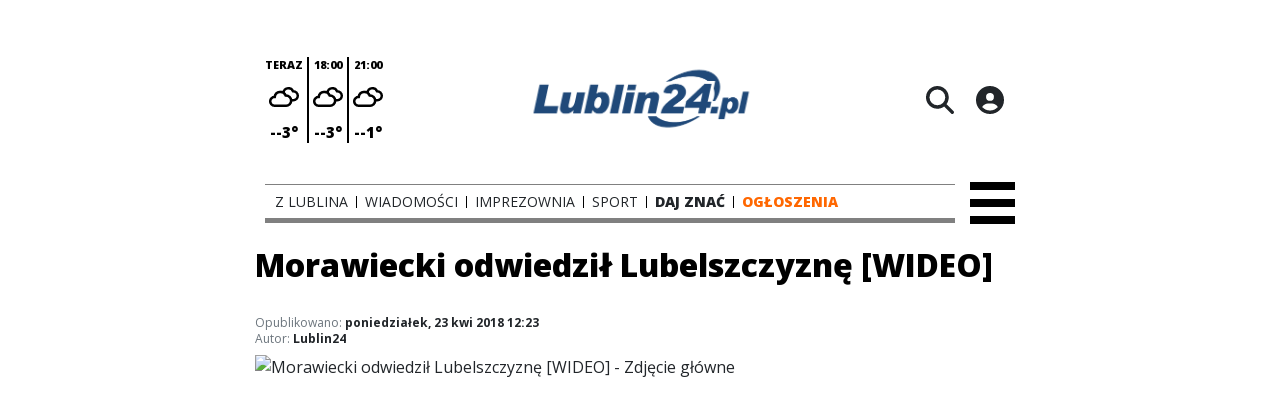

--- FILE ---
content_type: text/html;charset=utf-8
request_url: https://lublin24.pl/wiadomosci/morawiecki-odwiedzi-lubelszczyzne-wideo/7RvfKgIg89Iossf2qyZc
body_size: 76665
content:
<!DOCTYPE html><html  lang="pl" data-capo=""><head><meta charset="utf-8">
<meta name="viewport" content="width=device-width, initial-scale=1">
<title>Morawiecki odwiedził Lubelszczyznę [WIDEO] - Lublin24.pl</title>
<link rel="stylesheet" href="/fonts/OpenSans.css?v3">
<style>:root{--vc-clr-primary:#000;--vc-clr-secondary:#090f207f;--vc-clr-white:#fff;--vc-icn-width:1.2em;--vc-nav-width:30px;--vc-nav-height:30px;--vc-nav-border-radius:0;--vc-nav-color:var(--vc-clr-primary);--vc-nav-color-hover:var(--vc-clr-secondary);--vc-nav-background:transparent;--vc-pgn-width:12px;--vc-pgn-height:4px;--vc-pgn-margin:4px;--vc-pgn-border-radius:0;--vc-pgn-background-color:var(--vc-clr-secondary);--vc-pgn-active-color:var(--vc-clr-primary)}.carousel{overscroll-behavior:none;position:relative;text-align:center;touch-action:pan-y}.carousel,.carousel *{box-sizing:border-box}.carousel__track{display:flex;padding:0!important;position:relative}.carousel__viewport{overflow:hidden}.carousel__sr-only{height:1px;margin:-1px;overflow:hidden;padding:0;position:absolute;width:1px;clip:rect(0,0,0,0);border:0}.carousel__icon{height:var(--vc-icn-width);width:var(--vc-icn-width);fill:currentColor}.carousel__next,.carousel__prev{align-items:center;background:var(--vc-nav-background);border:0;border-radius:var(--vc-nav-border-radius);box-sizing:content-box;color:var(--vc-nav-color);cursor:pointer;display:flex;font-size:var(--vc-nav-height);height:var(--vc-nav-height);justify-content:center;margin:0 10px;padding:0;position:absolute;text-align:center;top:50%;transform:translateY(-50%);width:var(--vc-nav-width)}.carousel__next--disabled,.carousel__prev--disabled{cursor:not-allowed;opacity:.5}.carousel__prev{left:0}.carousel__next{right:0}.carousel--rtl .carousel__prev{left:auto;right:0}.carousel--rtl .carousel__next{left:0;right:auto}@media (hover:hover){.carousel__next:hover,.carousel__prev:hover{color:var(--vc-nav-color-hover)}}.carousel__pagination{display:flex;justify-content:center;line-height:0;list-style:none;margin:10px 0 0;padding:0}.carousel__pagination-button{background:transparent;border:0;cursor:pointer;display:block;margin:0;padding:var(--vc-pgn-margin)}.carousel__pagination-button:after{background-color:var(--vc-pgn-background-color);border-radius:var(--vc-pgn-border-radius);content:"";display:block;height:var(--vc-pgn-height);width:var(--vc-pgn-width)}.carousel__pagination-button--active:after{background-color:var(--vc-pgn-active-color)}@media (hover:hover){.carousel__pagination-button:hover:after{background-color:var(--vc-pgn-active-color)}}.carousel__slide{align-items:center;display:flex;flex-shrink:0;justify-content:center;margin:0;position:relative;scroll-snap-stop:auto;transform:translateZ(0)}</style>
<style>@charset "UTF-8";/*!
* Bootstrap  v5.3.3 (https://getbootstrap.com/)
* Copyright 2011-2024 The Bootstrap Authors
* Licensed under MIT (https://github.com/twbs/bootstrap/blob/main/LICENSE)
*/:root{--bs-blue:#0d6efd;--bs-indigo:#6610f2;--bs-purple:#6f42c1;--bs-pink:#d63384;--bs-red:#dc3545;--bs-orange:#fd7e14;--bs-yellow:#ffc107;--bs-green:#198754;--bs-teal:#20c997;--bs-cyan:#0dcaf0;--bs-black:#000;--bs-white:#fff;--bs-gray:#6c757d;--bs-gray-dark:#343a40;--bs-gray-100:#f8f9fa;--bs-gray-200:#e9ecef;--bs-gray-300:#dee2e6;--bs-gray-400:#ced4da;--bs-gray-500:#adb5bd;--bs-gray-600:#6c757d;--bs-gray-700:#495057;--bs-gray-800:#343a40;--bs-gray-900:#212529;--bs-primary:#0d6efd;--bs-secondary:#6c757d;--bs-success:#198754;--bs-info:#0dcaf0;--bs-warning:#ffc107;--bs-danger:#dc3545;--bs-light:#f8f9fa;--bs-dark:#212529;--bs-primary-rgb:13,110,253;--bs-secondary-rgb:108,117,125;--bs-success-rgb:25,135,84;--bs-info-rgb:13,202,240;--bs-warning-rgb:255,193,7;--bs-danger-rgb:220,53,69;--bs-light-rgb:248,249,250;--bs-dark-rgb:33,37,41;--bs-primary-text-emphasis:#052c65;--bs-secondary-text-emphasis:#2b2f32;--bs-success-text-emphasis:#0a3622;--bs-info-text-emphasis:#055160;--bs-warning-text-emphasis:#664d03;--bs-danger-text-emphasis:#58151c;--bs-light-text-emphasis:#495057;--bs-dark-text-emphasis:#495057;--bs-primary-bg-subtle:#cfe2ff;--bs-secondary-bg-subtle:#e2e3e5;--bs-success-bg-subtle:#d1e7dd;--bs-info-bg-subtle:#cff4fc;--bs-warning-bg-subtle:#fff3cd;--bs-danger-bg-subtle:#f8d7da;--bs-light-bg-subtle:#fcfcfd;--bs-dark-bg-subtle:#ced4da;--bs-primary-border-subtle:#9ec5fe;--bs-secondary-border-subtle:#c4c8cb;--bs-success-border-subtle:#a3cfbb;--bs-info-border-subtle:#9eeaf9;--bs-warning-border-subtle:#ffe69c;--bs-danger-border-subtle:#f1aeb5;--bs-light-border-subtle:#e9ecef;--bs-dark-border-subtle:#adb5bd;--bs-white-rgb:255,255,255;--bs-black-rgb:0,0,0;--bs-font-sans-serif:system-ui,-apple-system,"Segoe UI",Roboto,"Helvetica Neue","Noto Sans","Liberation Sans",Arial,sans-serif,"Apple Color Emoji","Segoe UI Emoji","Segoe UI Symbol","Noto Color Emoji";--bs-font-monospace:SFMono-Regular,Menlo,Monaco,Consolas,"Liberation Mono","Courier New",monospace;--bs-gradient:linear-gradient(180deg,hsla(0,0%,100%,.15),hsla(0,0%,100%,0));--bs-body-font-family:var(--bs-font-sans-serif);--bs-body-font-size:1rem;--bs-body-font-weight:400;--bs-body-line-height:1.5;--bs-body-color:#212529;--bs-body-color-rgb:33,37,41;--bs-body-bg:#fff;--bs-body-bg-rgb:255,255,255;--bs-emphasis-color:#000;--bs-emphasis-color-rgb:0,0,0;--bs-secondary-color:rgba(33,37,41,.75);--bs-secondary-color-rgb:33,37,41;--bs-secondary-bg:#e9ecef;--bs-secondary-bg-rgb:233,236,239;--bs-tertiary-color:rgba(33,37,41,.5);--bs-tertiary-color-rgb:33,37,41;--bs-tertiary-bg:#f8f9fa;--bs-tertiary-bg-rgb:248,249,250;--bs-heading-color:inherit;--bs-link-color:#0d6efd;--bs-link-color-rgb:13,110,253;--bs-link-decoration:underline;--bs-link-hover-color:#0a58ca;--bs-link-hover-color-rgb:10,88,202;--bs-code-color:#d63384;--bs-highlight-color:#212529;--bs-highlight-bg:#fff3cd;--bs-border-width:1px;--bs-border-style:solid;--bs-border-color:#dee2e6;--bs-border-color-translucent:rgba(0,0,0,.175);--bs-border-radius:.375rem;--bs-border-radius-sm:.25rem;--bs-border-radius-lg:.5rem;--bs-border-radius-xl:1rem;--bs-border-radius-xxl:2rem;--bs-border-radius-2xl:var(--bs-border-radius-xxl);--bs-border-radius-pill:50rem;--bs-box-shadow:0 .5rem 1rem rgba(0,0,0,.15);--bs-box-shadow-sm:0 .125rem .25rem rgba(0,0,0,.075);--bs-box-shadow-lg:0 1rem 3rem rgba(0,0,0,.175);--bs-box-shadow-inset:inset 0 1px 2px rgba(0,0,0,.075);--bs-focus-ring-width:.25rem;--bs-focus-ring-opacity:.25;--bs-focus-ring-color:rgba(13,110,253,.25);--bs-form-valid-color:#198754;--bs-form-valid-border-color:#198754;--bs-form-invalid-color:#dc3545;--bs-form-invalid-border-color:#dc3545}*,:after,:before{box-sizing:border-box}@media (prefers-reduced-motion:no-preference){:root{scroll-behavior:smooth}}body{background-color:var(--bs-body-bg);color:var(--bs-body-color);font-family:var(--bs-body-font-family);font-size:var(--bs-body-font-size);font-weight:var(--bs-body-font-weight);line-height:var(--bs-body-line-height);margin:0;text-align:var(--bs-body-text-align);-webkit-text-size-adjust:100%;-webkit-tap-highlight-color:transparent}hr{border:0;border-top:var(--bs-border-width) solid;color:inherit;margin:1rem 0;opacity:.25}.h1,.h2,.h3,.h4,.h5,.h6,h1,h2,h3,h4,h5,h6{color:var(--bs-heading-color);font-weight:500;line-height:1.2;margin-bottom:.5rem;margin-top:0}.h1,h1{font-size:calc(1.375rem + 1.5vw)}@media (min-width:1200px){.h1,h1{font-size:2.5rem}}.h2,h2{font-size:calc(1.325rem + .9vw)}@media (min-width:1200px){.h2,h2{font-size:2rem}}.h3,h3{font-size:calc(1.3rem + .6vw)}@media (min-width:1200px){.h3,h3{font-size:1.75rem}}.h4,h4{font-size:calc(1.275rem + .3vw)}@media (min-width:1200px){.h4,h4{font-size:1.5rem}}.h5,h5{font-size:1.25rem}.h6,h6{font-size:1rem}p{margin-top:0}address,p{margin-bottom:1rem}address{font-style:normal;line-height:inherit}ul{padding-left:2rem}dl,ul{margin-bottom:1rem;margin-top:0}ul ul{margin-bottom:0}dd{margin-bottom:.5rem;margin-left:0}blockquote{margin:0 0 1rem}b,strong{font-weight:bolder}.small,small{font-size:.875em}a{color:rgba(var(--bs-link-color-rgb),var(--bs-link-opacity,1));text-decoration:underline}a:hover{--bs-link-color-rgb:var(--bs-link-hover-color-rgb)}a:not([href]):not([class]),a:not([href]):not([class]):hover{color:inherit;text-decoration:none}code{color:var(--bs-code-color);font-family:var(--bs-font-monospace);font-size:1em;font-size:.875em;word-wrap:break-word}a>code{color:inherit}img,svg{vertical-align:middle}table{border-collapse:collapse;caption-side:bottom}label{display:inline-block}button{border-radius:0}button:focus:not(:focus-visible){outline:0}button,input,select,textarea{font-family:inherit;font-size:inherit;line-height:inherit;margin:0}button,select{text-transform:none}[role=button]{cursor:pointer}select{word-wrap:normal}select:disabled{opacity:1}[list]:not([type=date]):not([type=datetime-local]):not([type=month]):not([type=week]):not([type=time])::-webkit-calendar-picker-indicator{display:none!important}[type=button],[type=reset],[type=submit],button{-webkit-appearance:button}[type=button]:not(:disabled),[type=reset]:not(:disabled),[type=submit]:not(:disabled),button:not(:disabled){cursor:pointer}::-moz-focus-inner{border-style:none;padding:0}textarea{resize:vertical}::-webkit-datetime-edit-day-field,::-webkit-datetime-edit-fields-wrapper,::-webkit-datetime-edit-hour-field,::-webkit-datetime-edit-minute,::-webkit-datetime-edit-month-field,::-webkit-datetime-edit-text,::-webkit-datetime-edit-year-field{padding:0}::-webkit-inner-spin-button{height:auto}[type=search]{-webkit-appearance:textfield;outline-offset:-2px}::-webkit-search-decoration{-webkit-appearance:none}::-webkit-color-swatch-wrapper{padding:0}::file-selector-button{-webkit-appearance:button;font:inherit}output{display:inline-block}iframe{border:0}summary{cursor:pointer;display:list-item}progress{vertical-align:baseline}[hidden]{display:none!important}.list-unstyled{list-style:none;padding-left:0}.blockquote{font-size:1.25rem;margin-bottom:1rem}.blockquote>:last-child{margin-bottom:0}.blockquote-footer{color:#6c757d;font-size:.875em;margin-bottom:1rem;margin-top:-1rem}.blockquote-footer:before{content:"— "}.container{--bs-gutter-x:1.5rem;--bs-gutter-y:0;margin-left:auto;margin-right:auto;padding-left:calc(var(--bs-gutter-x)*.5);padding-right:calc(var(--bs-gutter-x)*.5);width:100%}@media (min-width:576px){.container{max-width:540px}}@media (min-width:768px){.container{max-width:720px}}@media (min-width:992px){.container{max-width:960px}}@media (min-width:1200px){.container{max-width:1140px}}@media (min-width:1400px){.container{max-width:1320px}}:root{--bs-breakpoint-xs:0;--bs-breakpoint-sm:576px;--bs-breakpoint-md:768px;--bs-breakpoint-lg:992px;--bs-breakpoint-xl:1200px;--bs-breakpoint-xxl:1400px}.row{--bs-gutter-x:1.5rem;--bs-gutter-y:0;display:flex;flex-wrap:wrap;margin-left:calc(var(--bs-gutter-x)*-.5);margin-right:calc(var(--bs-gutter-x)*-.5);margin-top:calc(var(--bs-gutter-y)*-1)}.row>*{flex-shrink:0;margin-top:var(--bs-gutter-y);max-width:100%;padding-left:calc(var(--bs-gutter-x)*.5);padding-right:calc(var(--bs-gutter-x)*.5);width:100%}.col{flex:1 0 0%}.col-4{flex:0 0 auto;width:33.33333333%}.col-12{flex:0 0 auto;width:100%}@media (min-width:576px){.col-sm-2{flex:0 0 auto;width:16.66666667%}}.table{--bs-table-color-type:initial;--bs-table-bg-type:initial;--bs-table-color-state:initial;--bs-table-bg-state:initial;--bs-table-color:var(--bs-emphasis-color);--bs-table-bg:var(--bs-body-bg);--bs-table-border-color:var(--bs-border-color);--bs-table-accent-bg:transparent;--bs-table-striped-color:var(--bs-emphasis-color);--bs-table-striped-bg:rgba(var(--bs-emphasis-color-rgb),.05);--bs-table-active-color:var(--bs-emphasis-color);--bs-table-active-bg:rgba(var(--bs-emphasis-color-rgb),.1);--bs-table-hover-color:var(--bs-emphasis-color);--bs-table-hover-bg:rgba(var(--bs-emphasis-color-rgb),.075);border-color:var(--bs-table-border-color);margin-bottom:1rem;vertical-align:top;width:100%}.table>:not(caption)>*>*{background-color:var(--bs-table-bg);border-bottom-width:var(--bs-border-width);box-shadow:inset 0 0 0 9999px var(--bs-table-bg-state,var(--bs-table-bg-type,var(--bs-table-accent-bg)));color:var(--bs-table-color-state,var(--bs-table-color-type,var(--bs-table-color)));padding:.5rem}.form-control{-webkit-appearance:none;-moz-appearance:none;appearance:none;background-clip:padding-box;background-color:var(--bs-body-bg);border:var(--bs-border-width) solid var(--bs-border-color);border-radius:var(--bs-border-radius);color:var(--bs-body-color);display:block;font-size:1rem;font-weight:400;line-height:1.5;padding:.375rem .75rem;transition:border-color .15s ease-in-out,box-shadow .15s ease-in-out;width:100%}@media (prefers-reduced-motion:reduce){.form-control{transition:none}}.form-control[type=file]{overflow:hidden}.form-control[type=file]:not(:disabled):not([readonly]){cursor:pointer}.form-control:focus{background-color:var(--bs-body-bg);border-color:#86b7fe;box-shadow:0 0 0 .25rem #0d6efd40;color:var(--bs-body-color);outline:0}.form-control::-webkit-date-and-time-value{height:1.5em;margin:0;min-width:85px}.form-control::-webkit-datetime-edit{display:block;padding:0}.form-control::-moz-placeholder{color:var(--bs-secondary-color);opacity:1}.form-control::placeholder{color:var(--bs-secondary-color);opacity:1}.form-control:disabled{background-color:var(--bs-secondary-bg);opacity:1}.form-control::file-selector-button{background-color:var(--bs-tertiary-bg);border:0 solid;border-color:inherit;border-inline-end-width:var(--bs-border-width);border-radius:0;color:var(--bs-body-color);margin:-.375rem -.75rem;margin-inline-end:.75rem;padding:.375rem .75rem;pointer-events:none;transition:color .15s ease-in-out,background-color .15s ease-in-out,border-color .15s ease-in-out,box-shadow .15s ease-in-out}@media (prefers-reduced-motion:reduce){.form-control::file-selector-button{transition:none}}.form-control:hover:not(:disabled):not([readonly])::file-selector-button{background-color:var(--bs-secondary-bg)}textarea.form-control{min-height:calc(1.5em + .75rem + var(--bs-border-width)*2)}.form-check{display:block;margin-bottom:.125rem;min-height:1.5rem;padding-left:1.5em}.form-check .form-check-input{float:left;margin-left:-1.5em}.form-check-input{--bs-form-check-bg:var(--bs-body-bg);-webkit-appearance:none;-moz-appearance:none;appearance:none;background-color:var(--bs-form-check-bg);background-image:var(--bs-form-check-bg-image);background-position:50%;background-repeat:no-repeat;background-size:contain;border:var(--bs-border-width) solid var(--bs-border-color);flex-shrink:0;height:1em;margin-top:.25em;-webkit-print-color-adjust:exact;print-color-adjust:exact;vertical-align:top;width:1em}.form-check-input[type=checkbox]{border-radius:.25em}.form-check-input[type=radio]{border-radius:50%}.form-check-input:active{filter:brightness(90%)}.form-check-input:focus{border-color:#86b7fe;box-shadow:0 0 0 .25rem #0d6efd40;outline:0}.form-check-input:checked{background-color:#0d6efd;border-color:#0d6efd}.form-check-input:checked[type=checkbox]{--bs-form-check-bg-image:url("data:image/svg+xml;charset=utf-8,%3Csvg xmlns='http://www.w3.org/2000/svg' viewBox='0 0 20 20'%3E%3Cpath fill='none' stroke='%23fff' stroke-linecap='round' stroke-linejoin='round' stroke-width='3' d='m6 10 3 3 6-6'/%3E%3C/svg%3E")}.form-check-input:checked[type=radio]{--bs-form-check-bg-image:url("data:image/svg+xml;charset=utf-8,%3Csvg xmlns='http://www.w3.org/2000/svg' viewBox='-4 -4 8 8'%3E%3Ccircle r='2' fill='%23fff'/%3E%3C/svg%3E")}.form-check-input[type=checkbox]:indeterminate{background-color:#0d6efd;border-color:#0d6efd;--bs-form-check-bg-image:url("data:image/svg+xml;charset=utf-8,%3Csvg xmlns='http://www.w3.org/2000/svg' viewBox='0 0 20 20'%3E%3Cpath fill='none' stroke='%23fff' stroke-linecap='round' stroke-linejoin='round' stroke-width='3' d='M6 10h8'/%3E%3C/svg%3E")}.form-check-input:disabled{filter:none;opacity:.5;pointer-events:none}.form-check-input:disabled~.form-check-label,.form-check-input[disabled]~.form-check-label{cursor:default;opacity:.5}.btn-check{position:absolute;clip:rect(0,0,0,0);pointer-events:none}.btn-check:disabled+.btn,.btn-check[disabled]+.btn{filter:none;opacity:.65;pointer-events:none}.input-group{align-items:stretch;display:flex;flex-wrap:wrap;position:relative;width:100%}.input-group>.form-control{flex:1 1 auto;min-width:0;position:relative;width:1%}.input-group>.form-control:focus{z-index:5}.input-group .btn{position:relative;z-index:2}.input-group .btn:focus{z-index:5}.input-group:not(.has-validation)>:not(:last-child):not(.dropdown-toggle):not(.dropdown-menu):not(.form-floating){border-bottom-right-radius:0;border-top-right-radius:0}.input-group>:not(:first-child):not(.dropdown-menu):not(.valid-tooltip):not(.valid-feedback):not(.invalid-tooltip):not(.invalid-feedback){border-bottom-left-radius:0;border-top-left-radius:0;margin-left:calc(var(--bs-border-width)*-1)}.invalid-feedback{color:var(--bs-form-invalid-color);display:none;font-size:.875em;margin-top:.25rem;width:100%}.btn{--bs-btn-padding-x:.75rem;--bs-btn-padding-y:.375rem;--bs-btn-font-family: ;--bs-btn-font-size:1rem;--bs-btn-font-weight:400;--bs-btn-line-height:1.5;--bs-btn-color:var(--bs-body-color);--bs-btn-bg:transparent;--bs-btn-border-width:var(--bs-border-width);--bs-btn-border-color:transparent;--bs-btn-border-radius:var(--bs-border-radius);--bs-btn-hover-border-color:transparent;--bs-btn-box-shadow:inset 0 1px 0 hsla(0,0%,100%,.15),0 1px 1px rgba(0,0,0,.075);--bs-btn-disabled-opacity:.65;--bs-btn-focus-box-shadow:0 0 0 .25rem rgba(var(--bs-btn-focus-shadow-rgb),.5);background-color:var(--bs-btn-bg);border:var(--bs-btn-border-width) solid var(--bs-btn-border-color);border-radius:var(--bs-btn-border-radius);color:var(--bs-btn-color);cursor:pointer;display:inline-block;font-family:var(--bs-btn-font-family);font-size:var(--bs-btn-font-size);font-weight:var(--bs-btn-font-weight);line-height:var(--bs-btn-line-height);padding:var(--bs-btn-padding-y) var(--bs-btn-padding-x);text-align:center;text-decoration:none;transition:color .15s ease-in-out,background-color .15s ease-in-out,border-color .15s ease-in-out,box-shadow .15s ease-in-out;-webkit-user-select:none;-moz-user-select:none;user-select:none;vertical-align:middle}@media (prefers-reduced-motion:reduce){.btn{transition:none}}.btn:hover{background-color:var(--bs-btn-hover-bg);border-color:var(--bs-btn-hover-border-color);color:var(--bs-btn-hover-color)}.btn-check+.btn:hover{background-color:var(--bs-btn-bg);border-color:var(--bs-btn-border-color);color:var(--bs-btn-color)}.btn:focus-visible{background-color:var(--bs-btn-hover-bg);border-color:var(--bs-btn-hover-border-color);box-shadow:var(--bs-btn-focus-box-shadow);color:var(--bs-btn-hover-color);outline:0}.btn-check:focus-visible+.btn{border-color:var(--bs-btn-hover-border-color);box-shadow:var(--bs-btn-focus-box-shadow);outline:0}.btn-check:checked+.btn,.btn.active,.btn:first-child:active,:not(.btn-check)+.btn:active{background-color:var(--bs-btn-active-bg);border-color:var(--bs-btn-active-border-color);color:var(--bs-btn-active-color)}.btn-check:checked+.btn:focus-visible,.btn.active:focus-visible,.btn:first-child:active:focus-visible,:not(.btn-check)+.btn:active:focus-visible{box-shadow:var(--bs-btn-focus-box-shadow)}.btn-check:checked:focus-visible+.btn{box-shadow:var(--bs-btn-focus-box-shadow)}.btn.disabled,.btn:disabled{background-color:var(--bs-btn-disabled-bg);border-color:var(--bs-btn-disabled-border-color);color:var(--bs-btn-disabled-color);opacity:var(--bs-btn-disabled-opacity);pointer-events:none}.btn-primary{--bs-btn-color:#fff;--bs-btn-bg:#0d6efd;--bs-btn-border-color:#0d6efd;--bs-btn-hover-color:#fff;--bs-btn-hover-bg:#0b5ed7;--bs-btn-hover-border-color:#0a58ca;--bs-btn-focus-shadow-rgb:49,132,253;--bs-btn-active-color:#fff;--bs-btn-active-bg:#0a58ca;--bs-btn-active-border-color:#0a53be;--bs-btn-active-shadow:inset 0 3px 5px rgba(0,0,0,.125);--bs-btn-disabled-color:#fff;--bs-btn-disabled-bg:#0d6efd;--bs-btn-disabled-border-color:#0d6efd}.btn-secondary{--bs-btn-color:#fff;--bs-btn-bg:#6c757d;--bs-btn-border-color:#6c757d;--bs-btn-hover-color:#fff;--bs-btn-hover-bg:#5c636a;--bs-btn-hover-border-color:#565e64;--bs-btn-focus-shadow-rgb:130,138,145;--bs-btn-active-color:#fff;--bs-btn-active-bg:#565e64;--bs-btn-active-border-color:#51585e;--bs-btn-active-shadow:inset 0 3px 5px rgba(0,0,0,.125);--bs-btn-disabled-color:#fff;--bs-btn-disabled-bg:#6c757d;--bs-btn-disabled-border-color:#6c757d}.btn-success{--bs-btn-color:#fff;--bs-btn-bg:#198754;--bs-btn-border-color:#198754;--bs-btn-hover-color:#fff;--bs-btn-hover-bg:#157347;--bs-btn-hover-border-color:#146c43;--bs-btn-focus-shadow-rgb:60,153,110;--bs-btn-active-color:#fff;--bs-btn-active-bg:#146c43;--bs-btn-active-border-color:#13653f;--bs-btn-active-shadow:inset 0 3px 5px rgba(0,0,0,.125);--bs-btn-disabled-color:#fff;--bs-btn-disabled-bg:#198754;--bs-btn-disabled-border-color:#198754}.btn-info{--bs-btn-color:#000;--bs-btn-bg:#0dcaf0;--bs-btn-border-color:#0dcaf0;--bs-btn-hover-color:#000;--bs-btn-hover-bg:#31d2f2;--bs-btn-hover-border-color:#25cff2;--bs-btn-focus-shadow-rgb:11,172,204;--bs-btn-active-color:#000;--bs-btn-active-bg:#3dd5f3;--bs-btn-active-border-color:#25cff2;--bs-btn-active-shadow:inset 0 3px 5px rgba(0,0,0,.125);--bs-btn-disabled-color:#000;--bs-btn-disabled-bg:#0dcaf0;--bs-btn-disabled-border-color:#0dcaf0}.btn-warning{--bs-btn-color:#000;--bs-btn-bg:#ffc107;--bs-btn-border-color:#ffc107;--bs-btn-hover-color:#000;--bs-btn-hover-bg:#ffca2c;--bs-btn-hover-border-color:#ffc720;--bs-btn-focus-shadow-rgb:217,164,6;--bs-btn-active-color:#000;--bs-btn-active-bg:#ffcd39;--bs-btn-active-border-color:#ffc720;--bs-btn-active-shadow:inset 0 3px 5px rgba(0,0,0,.125);--bs-btn-disabled-color:#000;--bs-btn-disabled-bg:#ffc107;--bs-btn-disabled-border-color:#ffc107}.btn-danger{--bs-btn-color:#fff;--bs-btn-bg:#dc3545;--bs-btn-border-color:#dc3545;--bs-btn-hover-color:#fff;--bs-btn-hover-bg:#bb2d3b;--bs-btn-hover-border-color:#b02a37;--bs-btn-focus-shadow-rgb:225,83,97;--bs-btn-active-color:#fff;--bs-btn-active-bg:#b02a37;--bs-btn-active-border-color:#a52834;--bs-btn-active-shadow:inset 0 3px 5px rgba(0,0,0,.125);--bs-btn-disabled-color:#fff;--bs-btn-disabled-bg:#dc3545;--bs-btn-disabled-border-color:#dc3545}.btn-light{--bs-btn-color:#000;--bs-btn-bg:#f8f9fa;--bs-btn-border-color:#f8f9fa;--bs-btn-hover-color:#000;--bs-btn-hover-bg:#d3d4d5;--bs-btn-hover-border-color:#c6c7c8;--bs-btn-focus-shadow-rgb:211,212,213;--bs-btn-active-color:#000;--bs-btn-active-bg:#c6c7c8;--bs-btn-active-border-color:#babbbc;--bs-btn-active-shadow:inset 0 3px 5px rgba(0,0,0,.125);--bs-btn-disabled-color:#000;--bs-btn-disabled-bg:#f8f9fa;--bs-btn-disabled-border-color:#f8f9fa}.btn-dark{--bs-btn-color:#fff;--bs-btn-bg:#212529;--bs-btn-border-color:#212529;--bs-btn-hover-color:#fff;--bs-btn-hover-bg:#424649;--bs-btn-hover-border-color:#373b3e;--bs-btn-focus-shadow-rgb:66,70,73;--bs-btn-active-color:#fff;--bs-btn-active-bg:#4d5154;--bs-btn-active-border-color:#373b3e;--bs-btn-active-shadow:inset 0 3px 5px rgba(0,0,0,.125);--bs-btn-disabled-color:#fff;--bs-btn-disabled-bg:#212529;--bs-btn-disabled-border-color:#212529}.btn-outline-primary{--bs-btn-color:#0d6efd;--bs-btn-border-color:#0d6efd;--bs-btn-hover-color:#fff;--bs-btn-hover-bg:#0d6efd;--bs-btn-hover-border-color:#0d6efd;--bs-btn-focus-shadow-rgb:13,110,253;--bs-btn-active-color:#fff;--bs-btn-active-bg:#0d6efd;--bs-btn-active-border-color:#0d6efd;--bs-btn-active-shadow:inset 0 3px 5px rgba(0,0,0,.125);--bs-btn-disabled-color:#0d6efd;--bs-btn-disabled-bg:transparent;--bs-btn-disabled-border-color:#0d6efd;--bs-gradient:none}.btn-outline-secondary{--bs-btn-color:#6c757d;--bs-btn-border-color:#6c757d;--bs-btn-hover-color:#fff;--bs-btn-hover-bg:#6c757d;--bs-btn-hover-border-color:#6c757d;--bs-btn-focus-shadow-rgb:108,117,125;--bs-btn-active-color:#fff;--bs-btn-active-bg:#6c757d;--bs-btn-active-border-color:#6c757d;--bs-btn-active-shadow:inset 0 3px 5px rgba(0,0,0,.125);--bs-btn-disabled-color:#6c757d;--bs-btn-disabled-bg:transparent;--bs-btn-disabled-border-color:#6c757d;--bs-gradient:none}.btn-outline-success{--bs-btn-color:#198754;--bs-btn-border-color:#198754;--bs-btn-hover-color:#fff;--bs-btn-hover-bg:#198754;--bs-btn-hover-border-color:#198754;--bs-btn-focus-shadow-rgb:25,135,84;--bs-btn-active-color:#fff;--bs-btn-active-bg:#198754;--bs-btn-active-border-color:#198754;--bs-btn-active-shadow:inset 0 3px 5px rgba(0,0,0,.125);--bs-btn-disabled-color:#198754;--bs-btn-disabled-bg:transparent;--bs-btn-disabled-border-color:#198754;--bs-gradient:none}.btn-outline-info{--bs-btn-color:#0dcaf0;--bs-btn-border-color:#0dcaf0;--bs-btn-hover-color:#000;--bs-btn-hover-bg:#0dcaf0;--bs-btn-hover-border-color:#0dcaf0;--bs-btn-focus-shadow-rgb:13,202,240;--bs-btn-active-color:#000;--bs-btn-active-bg:#0dcaf0;--bs-btn-active-border-color:#0dcaf0;--bs-btn-active-shadow:inset 0 3px 5px rgba(0,0,0,.125);--bs-btn-disabled-color:#0dcaf0;--bs-btn-disabled-bg:transparent;--bs-btn-disabled-border-color:#0dcaf0;--bs-gradient:none}.btn-outline-warning{--bs-btn-color:#ffc107;--bs-btn-border-color:#ffc107;--bs-btn-hover-color:#000;--bs-btn-hover-bg:#ffc107;--bs-btn-hover-border-color:#ffc107;--bs-btn-focus-shadow-rgb:255,193,7;--bs-btn-active-color:#000;--bs-btn-active-bg:#ffc107;--bs-btn-active-border-color:#ffc107;--bs-btn-active-shadow:inset 0 3px 5px rgba(0,0,0,.125);--bs-btn-disabled-color:#ffc107;--bs-btn-disabled-bg:transparent;--bs-btn-disabled-border-color:#ffc107;--bs-gradient:none}.btn-outline-danger{--bs-btn-color:#dc3545;--bs-btn-border-color:#dc3545;--bs-btn-hover-color:#fff;--bs-btn-hover-bg:#dc3545;--bs-btn-hover-border-color:#dc3545;--bs-btn-focus-shadow-rgb:220,53,69;--bs-btn-active-color:#fff;--bs-btn-active-bg:#dc3545;--bs-btn-active-border-color:#dc3545;--bs-btn-active-shadow:inset 0 3px 5px rgba(0,0,0,.125);--bs-btn-disabled-color:#dc3545;--bs-btn-disabled-bg:transparent;--bs-btn-disabled-border-color:#dc3545;--bs-gradient:none}.btn-outline-light{--bs-btn-color:#f8f9fa;--bs-btn-border-color:#f8f9fa;--bs-btn-hover-color:#000;--bs-btn-hover-bg:#f8f9fa;--bs-btn-hover-border-color:#f8f9fa;--bs-btn-focus-shadow-rgb:248,249,250;--bs-btn-active-color:#000;--bs-btn-active-bg:#f8f9fa;--bs-btn-active-border-color:#f8f9fa;--bs-btn-active-shadow:inset 0 3px 5px rgba(0,0,0,.125);--bs-btn-disabled-color:#f8f9fa;--bs-btn-disabled-bg:transparent;--bs-btn-disabled-border-color:#f8f9fa;--bs-gradient:none}.btn-outline-dark{--bs-btn-color:#212529;--bs-btn-border-color:#212529;--bs-btn-hover-color:#fff;--bs-btn-hover-bg:#212529;--bs-btn-hover-border-color:#212529;--bs-btn-focus-shadow-rgb:33,37,41;--bs-btn-active-color:#fff;--bs-btn-active-bg:#212529;--bs-btn-active-border-color:#212529;--bs-btn-active-shadow:inset 0 3px 5px rgba(0,0,0,.125);--bs-btn-disabled-color:#212529;--bs-btn-disabled-bg:transparent;--bs-btn-disabled-border-color:#212529;--bs-gradient:none}.btn-link{--bs-btn-font-weight:400;--bs-btn-color:var(--bs-link-color);--bs-btn-bg:transparent;--bs-btn-border-color:transparent;--bs-btn-hover-color:var(--bs-link-hover-color);--bs-btn-hover-border-color:transparent;--bs-btn-active-color:var(--bs-link-hover-color);--bs-btn-active-border-color:transparent;--bs-btn-disabled-color:#6c757d;--bs-btn-disabled-border-color:transparent;--bs-btn-box-shadow:0 0 0 #000;--bs-btn-focus-shadow-rgb:49,132,253;text-decoration:underline}.btn-link:focus-visible{color:var(--bs-btn-color)}.btn-link:hover{color:var(--bs-btn-hover-color)}.btn-group-lg>.btn,.btn-lg{--bs-btn-padding-y:.5rem;--bs-btn-padding-x:1rem;--bs-btn-font-size:1.25rem;--bs-btn-border-radius:var(--bs-border-radius-lg)}.btn-group-sm>.btn,.btn-sm{--bs-btn-padding-y:.25rem;--bs-btn-padding-x:.5rem;--bs-btn-font-size:.875rem;--bs-btn-border-radius:var(--bs-border-radius-sm)}.btn-group,.btn-group-vertical{display:inline-flex;position:relative;vertical-align:middle}.btn-group-vertical>.btn,.btn-group>.btn{flex:1 1 auto;position:relative}.btn-group-vertical>.btn-check:checked+.btn,.btn-group-vertical>.btn-check:focus+.btn,.btn-group-vertical>.btn.active,.btn-group-vertical>.btn:active,.btn-group-vertical>.btn:focus,.btn-group-vertical>.btn:hover,.btn-group>.btn-check:checked+.btn,.btn-group>.btn-check:focus+.btn,.btn-group>.btn.active,.btn-group>.btn:active,.btn-group>.btn:focus,.btn-group>.btn:hover{z-index:1}.btn-toolbar{display:flex;flex-wrap:wrap;justify-content:flex-start}.btn-toolbar .input-group{width:auto}.btn-group{border-radius:var(--bs-border-radius)}.btn-group>.btn-group:not(:first-child),.btn-group>:not(.btn-check:first-child)+.btn{margin-left:calc(var(--bs-border-width)*-1)}.btn-group>.btn-group:not(:last-child)>.btn,.btn-group>.btn:not(:last-child):not(.dropdown-toggle){border-bottom-right-radius:0;border-top-right-radius:0}.btn-group>.btn-group:not(:first-child)>.btn,.btn-group>.btn:nth-child(n+3),.btn-group>:not(.btn-check)+.btn{border-bottom-left-radius:0;border-top-left-radius:0}.btn-group-vertical{align-items:flex-start;flex-direction:column;justify-content:center}.btn-group-vertical>.btn,.btn-group-vertical>.btn-group{width:100%}.btn-group-vertical>.btn-group:not(:first-child),.btn-group-vertical>.btn:not(:first-child){margin-top:calc(var(--bs-border-width)*-1)}.btn-group-vertical>.btn-group:not(:last-child)>.btn,.btn-group-vertical>.btn:not(:last-child):not(.dropdown-toggle){border-bottom-left-radius:0;border-bottom-right-radius:0}.btn-group-vertical>.btn-group:not(:first-child)>.btn,.btn-group-vertical>.btn~.btn{border-top-left-radius:0;border-top-right-radius:0}.nav{--bs-nav-link-padding-x:1rem;--bs-nav-link-padding-y:.5rem;--bs-nav-link-font-weight: ;--bs-nav-link-color:var(--bs-link-color);--bs-nav-link-hover-color:var(--bs-link-hover-color);--bs-nav-link-disabled-color:var(--bs-secondary-color);display:flex;flex-wrap:wrap;list-style:none;margin-bottom:0;padding-left:0}.nav-link{background:0 0;border:0;color:var(--bs-nav-link-color);display:block;font-size:var(--bs-nav-link-font-size);font-weight:var(--bs-nav-link-font-weight);padding:var(--bs-nav-link-padding-y) var(--bs-nav-link-padding-x);text-decoration:none;transition:color .15s ease-in-out,background-color .15s ease-in-out,border-color .15s ease-in-out}@media (prefers-reduced-motion:reduce){.nav-link{transition:none}}.nav-link:focus,.nav-link:hover{color:var(--bs-nav-link-hover-color)}.nav-link:focus-visible{box-shadow:0 0 0 .25rem #0d6efd40;outline:0}.nav-link.disabled,.nav-link:disabled{color:var(--bs-nav-link-disabled-color);cursor:default;pointer-events:none}.nav-tabs{--bs-nav-tabs-border-width:var(--bs-border-width);--bs-nav-tabs-border-color:var(--bs-border-color);--bs-nav-tabs-border-radius:var(--bs-border-radius);--bs-nav-tabs-link-hover-border-color:var(--bs-secondary-bg) var(--bs-secondary-bg) var(--bs-border-color);--bs-nav-tabs-link-active-color:var(--bs-emphasis-color);--bs-nav-tabs-link-active-bg:var(--bs-body-bg);--bs-nav-tabs-link-active-border-color:var(--bs-border-color) var(--bs-border-color) var(--bs-body-bg);border-bottom:var(--bs-nav-tabs-border-width) solid var(--bs-nav-tabs-border-color)}.nav-tabs .nav-link{border:var(--bs-nav-tabs-border-width) solid transparent;border-top-left-radius:var(--bs-nav-tabs-border-radius);border-top-right-radius:var(--bs-nav-tabs-border-radius);margin-bottom:calc(var(--bs-nav-tabs-border-width)*-1)}.nav-tabs .nav-link:focus,.nav-tabs .nav-link:hover{border-color:var(--bs-nav-tabs-link-hover-border-color);isolation:isolate}.nav-tabs .nav-link.active{background-color:var(--bs-nav-tabs-link-active-bg);border-color:var(--bs-nav-tabs-link-active-border-color);color:var(--bs-nav-tabs-link-active-color)}.nav-pills{--bs-nav-pills-border-radius:var(--bs-border-radius);--bs-nav-pills-link-active-color:#fff;--bs-nav-pills-link-active-bg:#0d6efd}.nav-pills .nav-link{border-radius:var(--bs-nav-pills-border-radius)}.nav-pills .nav-link.active{background-color:var(--bs-nav-pills-link-active-bg);color:var(--bs-nav-pills-link-active-color)}.nav-underline{--bs-nav-underline-gap:1rem;--bs-nav-underline-border-width:.125rem;--bs-nav-underline-link-active-color:var(--bs-emphasis-color);gap:var(--bs-nav-underline-gap)}.nav-underline .nav-link{border-bottom:var(--bs-nav-underline-border-width) solid transparent;padding-left:0;padding-right:0}.nav-underline .nav-link.active,.nav-underline .nav-link:focus,.nav-underline .nav-link:hover{border-bottom-color:currentcolor}.nav-underline .nav-link.active{color:var(--bs-nav-underline-link-active-color);font-weight:700}.nav-fill .nav-item,.nav-fill>.nav-link{flex:1 1 auto;text-align:center}.nav-justified .nav-item,.nav-justified>.nav-link{flex-basis:0;flex-grow:1;text-align:center}.nav-fill .nav-item .nav-link,.nav-justified .nav-item .nav-link{width:100%}.navbar{--bs-navbar-padding-x:0;--bs-navbar-padding-y:.5rem;--bs-navbar-color:rgba(var(--bs-emphasis-color-rgb),.65);--bs-navbar-hover-color:rgba(var(--bs-emphasis-color-rgb),.8);--bs-navbar-disabled-color:rgba(var(--bs-emphasis-color-rgb),.3);--bs-navbar-active-color:rgba(var(--bs-emphasis-color-rgb),1);--bs-navbar-brand-padding-y:.3125rem;--bs-navbar-brand-margin-end:1rem;--bs-navbar-brand-font-size:1.25rem;--bs-navbar-brand-color:rgba(var(--bs-emphasis-color-rgb),1);--bs-navbar-brand-hover-color:rgba(var(--bs-emphasis-color-rgb),1);--bs-navbar-nav-link-padding-x:.5rem;--bs-navbar-toggler-padding-y:.25rem;--bs-navbar-toggler-padding-x:.75rem;--bs-navbar-toggler-font-size:1.25rem;--bs-navbar-toggler-icon-bg:url("data:image/svg+xml;charset=utf-8,%3Csvg xmlns='http://www.w3.org/2000/svg' viewBox='0 0 30 30'%3E%3Cpath stroke='rgba(33, 37, 41, 0.75)' stroke-linecap='round' stroke-miterlimit='10' stroke-width='2' d='M4 7h22M4 15h22M4 23h22'/%3E%3C/svg%3E");--bs-navbar-toggler-border-color:rgba(var(--bs-emphasis-color-rgb),.15);--bs-navbar-toggler-border-radius:var(--bs-border-radius);--bs-navbar-toggler-focus-width:.25rem;--bs-navbar-toggler-transition:box-shadow .15s ease-in-out;flex-wrap:wrap;padding:var(--bs-navbar-padding-y) var(--bs-navbar-padding-x);position:relative}.navbar,.navbar>.container{align-items:center;display:flex;justify-content:space-between}.navbar>.container{flex-wrap:inherit}.navbar-brand{color:var(--bs-navbar-brand-color);font-size:var(--bs-navbar-brand-font-size);margin-right:var(--bs-navbar-brand-margin-end);padding-bottom:var(--bs-navbar-brand-padding-y);padding-top:var(--bs-navbar-brand-padding-y);text-decoration:none;white-space:nowrap}.navbar-brand:focus,.navbar-brand:hover{color:var(--bs-navbar-brand-hover-color)}.navbar-nav{--bs-nav-link-padding-x:0;--bs-nav-link-padding-y:.5rem;--bs-nav-link-font-weight: ;--bs-nav-link-color:var(--bs-navbar-color);--bs-nav-link-hover-color:var(--bs-navbar-hover-color);--bs-nav-link-disabled-color:var(--bs-navbar-disabled-color);display:flex;flex-direction:column;list-style:none;margin-bottom:0;padding-left:0}.navbar-nav .nav-link.active{color:var(--bs-navbar-active-color)}.navbar-text{color:var(--bs-navbar-color);padding-bottom:.5rem;padding-top:.5rem}.navbar-text a,.navbar-text a:focus,.navbar-text a:hover{color:var(--bs-navbar-active-color)}.navbar-collapse{align-items:center;flex-basis:100%;flex-grow:1}.navbar-toggler{background-color:transparent;border:var(--bs-border-width) solid var(--bs-navbar-toggler-border-color);border-radius:var(--bs-navbar-toggler-border-radius);color:var(--bs-navbar-color);font-size:var(--bs-navbar-toggler-font-size);line-height:1;padding:var(--bs-navbar-toggler-padding-y) var(--bs-navbar-toggler-padding-x);transition:var(--bs-navbar-toggler-transition)}@media (prefers-reduced-motion:reduce){.navbar-toggler{transition:none}}.navbar-toggler:hover{text-decoration:none}.navbar-toggler:focus{box-shadow:0 0 0 var(--bs-navbar-toggler-focus-width);outline:0;text-decoration:none}.navbar-toggler-icon{background-image:var(--bs-navbar-toggler-icon-bg);background-position:50%;background-repeat:no-repeat;background-size:100%;display:inline-block;height:1.5em;vertical-align:middle;width:1.5em}.navbar-nav-scroll{max-height:var(--bs-scroll-height,75vh);overflow-y:auto}@media (min-width:576px){.navbar-expand-sm{flex-wrap:nowrap;justify-content:flex-start}.navbar-expand-sm .navbar-nav{flex-direction:row}.navbar-expand-sm .navbar-nav .nav-link{padding-left:var(--bs-navbar-nav-link-padding-x);padding-right:var(--bs-navbar-nav-link-padding-x)}.navbar-expand-sm .navbar-nav-scroll{overflow:visible}.navbar-expand-sm .navbar-collapse{display:flex!important;flex-basis:auto}.navbar-expand-sm .navbar-toggler{display:none}}@media (min-width:768px){.navbar-expand-md{flex-wrap:nowrap;justify-content:flex-start}.navbar-expand-md .navbar-nav{flex-direction:row}.navbar-expand-md .navbar-nav .nav-link{padding-left:var(--bs-navbar-nav-link-padding-x);padding-right:var(--bs-navbar-nav-link-padding-x)}.navbar-expand-md .navbar-nav-scroll{overflow:visible}.navbar-expand-md .navbar-collapse{display:flex!important;flex-basis:auto}.navbar-expand-md .navbar-toggler{display:none}}@media (min-width:992px){.navbar-expand-lg{flex-wrap:nowrap;justify-content:flex-start}.navbar-expand-lg .navbar-nav{flex-direction:row}.navbar-expand-lg .navbar-nav .nav-link{padding-left:var(--bs-navbar-nav-link-padding-x);padding-right:var(--bs-navbar-nav-link-padding-x)}.navbar-expand-lg .navbar-nav-scroll{overflow:visible}.navbar-expand-lg .navbar-collapse{display:flex!important;flex-basis:auto}.navbar-expand-lg .navbar-toggler{display:none}}@media (min-width:1200px){.navbar-expand-xl{flex-wrap:nowrap;justify-content:flex-start}.navbar-expand-xl .navbar-nav{flex-direction:row}.navbar-expand-xl .navbar-nav .nav-link{padding-left:var(--bs-navbar-nav-link-padding-x);padding-right:var(--bs-navbar-nav-link-padding-x)}.navbar-expand-xl .navbar-nav-scroll{overflow:visible}.navbar-expand-xl .navbar-collapse{display:flex!important;flex-basis:auto}.navbar-expand-xl .navbar-toggler{display:none}}@media (min-width:1400px){.navbar-expand-xxl{flex-wrap:nowrap;justify-content:flex-start}.navbar-expand-xxl .navbar-nav{flex-direction:row}.navbar-expand-xxl .navbar-nav .nav-link{padding-left:var(--bs-navbar-nav-link-padding-x);padding-right:var(--bs-navbar-nav-link-padding-x)}.navbar-expand-xxl .navbar-nav-scroll{overflow:visible}.navbar-expand-xxl .navbar-collapse{display:flex!important;flex-basis:auto}.navbar-expand-xxl .navbar-toggler{display:none}}.navbar-expand{flex-wrap:nowrap;justify-content:flex-start}.navbar-expand .navbar-nav{flex-direction:row}.navbar-expand .navbar-nav .nav-link{padding-left:var(--bs-navbar-nav-link-padding-x);padding-right:var(--bs-navbar-nav-link-padding-x)}.navbar-expand .navbar-nav-scroll{overflow:visible}.navbar-expand .navbar-collapse{display:flex!important;flex-basis:auto}.navbar-expand .navbar-toggler{display:none}.navbar-dark{--bs-navbar-color:hsla(0,0%,100%,.55);--bs-navbar-hover-color:hsla(0,0%,100%,.75);--bs-navbar-disabled-color:hsla(0,0%,100%,.25);--bs-navbar-active-color:#fff;--bs-navbar-brand-color:#fff;--bs-navbar-brand-hover-color:#fff;--bs-navbar-toggler-border-color:hsla(0,0%,100%,.1);--bs-navbar-toggler-icon-bg:url("data:image/svg+xml;charset=utf-8,%3Csvg xmlns='http://www.w3.org/2000/svg' viewBox='0 0 30 30'%3E%3Cpath stroke='rgba(255, 255, 255, 0.55)' stroke-linecap='round' stroke-miterlimit='10' stroke-width='2' d='M4 7h22M4 15h22M4 23h22'/%3E%3C/svg%3E")}.card{--bs-card-spacer-y:1rem;--bs-card-spacer-x:1rem;--bs-card-title-spacer-y:.5rem;--bs-card-title-color: ;--bs-card-subtitle-color: ;--bs-card-border-width:var(--bs-border-width);--bs-card-border-color:var(--bs-border-color-translucent);--bs-card-border-radius:var(--bs-border-radius);--bs-card-box-shadow: ;--bs-card-inner-border-radius:calc(var(--bs-border-radius) - var(--bs-border-width));--bs-card-cap-padding-y:.5rem;--bs-card-cap-padding-x:1rem;--bs-card-cap-bg:rgba(var(--bs-body-color-rgb),.03);--bs-card-cap-color: ;--bs-card-height: ;--bs-card-color: ;--bs-card-bg:var(--bs-body-bg);--bs-card-img-overlay-padding:1rem;--bs-card-group-margin:.75rem;color:var(--bs-body-color);display:flex;flex-direction:column;height:var(--bs-card-height);min-width:0;position:relative;word-wrap:break-word;background-clip:border-box;background-color:var(--bs-card-bg);border:var(--bs-card-border-width) solid var(--bs-card-border-color);border-radius:var(--bs-card-border-radius)}.card>hr{margin-left:0;margin-right:0}.card-body{color:var(--bs-card-color);flex:1 1 auto;padding:var(--bs-card-spacer-y) var(--bs-card-spacer-x)}.pagination{--bs-pagination-padding-x:.75rem;--bs-pagination-padding-y:.375rem;--bs-pagination-font-size:1rem;--bs-pagination-color:var(--bs-link-color);--bs-pagination-bg:var(--bs-body-bg);--bs-pagination-border-width:var(--bs-border-width);--bs-pagination-border-color:var(--bs-border-color);--bs-pagination-border-radius:var(--bs-border-radius);--bs-pagination-hover-color:var(--bs-link-hover-color);--bs-pagination-hover-bg:var(--bs-tertiary-bg);--bs-pagination-hover-border-color:var(--bs-border-color);--bs-pagination-focus-color:var(--bs-link-hover-color);--bs-pagination-focus-bg:var(--bs-secondary-bg);--bs-pagination-focus-box-shadow:0 0 0 .25rem rgba(13,110,253,.25);--bs-pagination-active-color:#fff;--bs-pagination-active-bg:#0d6efd;--bs-pagination-active-border-color:#0d6efd;--bs-pagination-disabled-color:var(--bs-secondary-color);--bs-pagination-disabled-bg:var(--bs-secondary-bg);--bs-pagination-disabled-border-color:var(--bs-border-color);display:flex;list-style:none;padding-left:0}.badge{--bs-badge-padding-x:.65em;--bs-badge-padding-y:.35em;--bs-badge-font-size:.75em;--bs-badge-font-weight:700;--bs-badge-color:#fff;--bs-badge-border-radius:var(--bs-border-radius);border-radius:var(--bs-badge-border-radius);color:var(--bs-badge-color);display:inline-block;font-size:var(--bs-badge-font-size);font-weight:var(--bs-badge-font-weight);line-height:1;padding:var(--bs-badge-padding-y) var(--bs-badge-padding-x);text-align:center;vertical-align:baseline;white-space:nowrap}.badge:empty{display:none}.btn .badge{position:relative;top:-1px}.alert{--bs-alert-bg:transparent;--bs-alert-padding-x:1rem;--bs-alert-padding-y:1rem;--bs-alert-margin-bottom:1rem;--bs-alert-color:inherit;--bs-alert-border-color:transparent;--bs-alert-border:var(--bs-border-width) solid var(--bs-alert-border-color);--bs-alert-border-radius:var(--bs-border-radius);--bs-alert-link-color:inherit;background-color:var(--bs-alert-bg);border:var(--bs-alert-border);border-radius:var(--bs-alert-border-radius);color:var(--bs-alert-color);margin-bottom:var(--bs-alert-margin-bottom);padding:var(--bs-alert-padding-y) var(--bs-alert-padding-x);position:relative}.alert-primary{--bs-alert-color:var(--bs-primary-text-emphasis);--bs-alert-bg:var(--bs-primary-bg-subtle);--bs-alert-border-color:var(--bs-primary-border-subtle);--bs-alert-link-color:var(--bs-primary-text-emphasis)}.alert-success{--bs-alert-color:var(--bs-success-text-emphasis);--bs-alert-bg:var(--bs-success-bg-subtle);--bs-alert-border-color:var(--bs-success-border-subtle);--bs-alert-link-color:var(--bs-success-text-emphasis)}.alert-info{--bs-alert-color:var(--bs-info-text-emphasis);--bs-alert-bg:var(--bs-info-bg-subtle);--bs-alert-border-color:var(--bs-info-border-subtle);--bs-alert-link-color:var(--bs-info-text-emphasis)}.alert-danger{--bs-alert-color:var(--bs-danger-text-emphasis);--bs-alert-bg:var(--bs-danger-bg-subtle);--bs-alert-border-color:var(--bs-danger-border-subtle);--bs-alert-link-color:var(--bs-danger-text-emphasis)}@keyframes progress-bar-stripes{0%{background-position-x:1rem}}.progress{--bs-progress-height:1rem;--bs-progress-font-size:.75rem;--bs-progress-bg:var(--bs-secondary-bg);--bs-progress-border-radius:var(--bs-border-radius);--bs-progress-box-shadow:var(--bs-box-shadow-inset);--bs-progress-bar-color:#fff;--bs-progress-bar-bg:#0d6efd;--bs-progress-bar-transition:width .6s ease;background-color:var(--bs-progress-bg);border-radius:var(--bs-progress-border-radius);display:flex;font-size:var(--bs-progress-font-size);height:var(--bs-progress-height);overflow:hidden}.btn-close{--bs-btn-close-color:#000;--bs-btn-close-bg:url("data:image/svg+xml;charset=utf-8,%3Csvg xmlns='http://www.w3.org/2000/svg' viewBox='0 0 16 16'%3E%3Cpath d='M.293.293a1 1 0 0 1 1.414 0L8 6.586 14.293.293a1 1 0 1 1 1.414 1.414L9.414 8l6.293 6.293a1 1 0 0 1-1.414 1.414L8 9.414l-6.293 6.293a1 1 0 0 1-1.414-1.414L6.586 8 .293 1.707a1 1 0 0 1 0-1.414'/%3E%3C/svg%3E");--bs-btn-close-opacity:.5;--bs-btn-close-hover-opacity:.75;--bs-btn-close-focus-shadow:0 0 0 .25rem rgba(13,110,253,.25);--bs-btn-close-focus-opacity:1;--bs-btn-close-disabled-opacity:.25;--bs-btn-close-white-filter:invert(1) grayscale(100%) brightness(200%);background:transparent var(--bs-btn-close-bg) center/1em auto no-repeat;border:0;border-radius:.375rem;box-sizing:content-box;height:1em;opacity:var(--bs-btn-close-opacity);padding:.25em;width:1em}.btn-close,.btn-close:hover{color:var(--bs-btn-close-color)}.btn-close:hover{opacity:var(--bs-btn-close-hover-opacity);text-decoration:none}.btn-close:focus{box-shadow:var(--bs-btn-close-focus-shadow);opacity:var(--bs-btn-close-focus-opacity);outline:0}.btn-close.disabled,.btn-close:disabled{opacity:var(--bs-btn-close-disabled-opacity);pointer-events:none;-webkit-user-select:none;-moz-user-select:none;user-select:none}.btn-close-white{filter:var(--bs-btn-close-white-filter)}.toast{--bs-toast-zindex:1090;--bs-toast-padding-x:.75rem;--bs-toast-padding-y:.5rem;--bs-toast-spacing:1.5rem;--bs-toast-max-width:350px;--bs-toast-font-size:.875rem;--bs-toast-color: ;--bs-toast-bg:rgba(var(--bs-body-bg-rgb),.85);--bs-toast-border-width:var(--bs-border-width);--bs-toast-border-color:var(--bs-border-color-translucent);--bs-toast-border-radius:var(--bs-border-radius);--bs-toast-box-shadow:var(--bs-box-shadow);--bs-toast-header-color:var(--bs-secondary-color);--bs-toast-header-bg:rgba(var(--bs-body-bg-rgb),.85);--bs-toast-header-border-color:var(--bs-border-color-translucent);background-clip:padding-box;background-color:var(--bs-toast-bg);border:var(--bs-toast-border-width) solid var(--bs-toast-border-color);border-radius:var(--bs-toast-border-radius);box-shadow:var(--bs-toast-box-shadow);color:var(--bs-toast-color);font-size:var(--bs-toast-font-size);max-width:100%;pointer-events:auto;width:var(--bs-toast-max-width)}.modal,.toast:not(.show){display:none}.modal{--bs-modal-zindex:1055;--bs-modal-width:500px;--bs-modal-padding:1rem;--bs-modal-margin:.5rem;--bs-modal-color: ;--bs-modal-bg:var(--bs-body-bg);--bs-modal-border-color:var(--bs-border-color-translucent);--bs-modal-border-width:var(--bs-border-width);--bs-modal-border-radius:var(--bs-border-radius-lg);--bs-modal-box-shadow:var(--bs-box-shadow-sm);--bs-modal-inner-border-radius:calc(var(--bs-border-radius-lg) - var(--bs-border-width));--bs-modal-header-padding-x:1rem;--bs-modal-header-padding-y:1rem;--bs-modal-header-padding:1rem 1rem;--bs-modal-header-border-color:var(--bs-border-color);--bs-modal-header-border-width:var(--bs-border-width);--bs-modal-title-line-height:1.5;--bs-modal-footer-gap:.5rem;--bs-modal-footer-bg: ;--bs-modal-footer-border-color:var(--bs-border-color);--bs-modal-footer-border-width:var(--bs-border-width);height:100%;left:0;outline:0;overflow-x:hidden;overflow-y:auto;position:fixed;top:0;width:100%;z-index:var(--bs-modal-zindex)}.modal-dialog{margin:var(--bs-modal-margin);pointer-events:none;position:relative;width:auto}.modal.modal-static .modal-dialog{transform:scale(1.02)}.modal-dialog-scrollable{height:calc(100% - var(--bs-modal-margin)*2)}.modal-dialog-scrollable .modal-content{max-height:100%;overflow:hidden}.modal-dialog-scrollable .modal-body{overflow-y:auto}.modal-dialog-centered{align-items:center;display:flex;min-height:calc(100% - var(--bs-modal-margin)*2)}.modal-content{background-clip:padding-box;background-color:var(--bs-modal-bg);border:var(--bs-modal-border-width) solid var(--bs-modal-border-color);border-radius:var(--bs-modal-border-radius);color:var(--bs-modal-color);display:flex;flex-direction:column;outline:0;pointer-events:auto;position:relative;width:100%}.modal-backdrop{--bs-backdrop-zindex:1050;--bs-backdrop-bg:#000;--bs-backdrop-opacity:.5;background-color:var(--bs-backdrop-bg);height:100vh;left:0;position:fixed;top:0;width:100vw;z-index:var(--bs-backdrop-zindex)}.modal-header{align-items:center;border-bottom:var(--bs-modal-header-border-width) solid var(--bs-modal-header-border-color);border-top-left-radius:var(--bs-modal-inner-border-radius);border-top-right-radius:var(--bs-modal-inner-border-radius);display:flex;flex-shrink:0;padding:var(--bs-modal-header-padding)}.modal-header .btn-close{margin:calc(var(--bs-modal-header-padding-y)*-.5) calc(var(--bs-modal-header-padding-x)*-.5) calc(var(--bs-modal-header-padding-y)*-.5) auto;padding:calc(var(--bs-modal-header-padding-y)*.5) calc(var(--bs-modal-header-padding-x)*.5)}.modal-title{line-height:var(--bs-modal-title-line-height);margin-bottom:0}.modal-body{flex:1 1 auto;padding:var(--bs-modal-padding);position:relative}.modal-footer{align-items:center;background-color:var(--bs-modal-footer-bg);border-bottom-left-radius:var(--bs-modal-inner-border-radius);border-bottom-right-radius:var(--bs-modal-inner-border-radius);border-top:var(--bs-modal-footer-border-width) solid var(--bs-modal-footer-border-color);display:flex;flex-shrink:0;flex-wrap:wrap;justify-content:flex-end;padding:calc(var(--bs-modal-padding) - var(--bs-modal-footer-gap)*.5)}.modal-footer>*{margin:calc(var(--bs-modal-footer-gap)*.5)}@media (min-width:576px){.modal{--bs-modal-margin:1.75rem;--bs-modal-box-shadow:var(--bs-box-shadow)}.modal-dialog{margin-left:auto;margin-right:auto;max-width:var(--bs-modal-width)}.modal-sm{--bs-modal-width:300px}}@media (min-width:992px){.modal-lg,.modal-xl{--bs-modal-width:800px}}@media (min-width:1200px){.modal-xl{--bs-modal-width:1140px}}.modal-fullscreen{height:100%;margin:0;max-width:none;width:100vw}.modal-fullscreen .modal-content{border:0;border-radius:0;height:100%}.modal-fullscreen .modal-footer,.modal-fullscreen .modal-header{border-radius:0}.modal-fullscreen .modal-body{overflow-y:auto}@media (max-width:575.98px){.modal-fullscreen-sm-down{height:100%;margin:0;max-width:none;width:100vw}.modal-fullscreen-sm-down .modal-content{border:0;border-radius:0;height:100%}.modal-fullscreen-sm-down .modal-footer,.modal-fullscreen-sm-down .modal-header{border-radius:0}.modal-fullscreen-sm-down .modal-body{overflow-y:auto}}@media (max-width:767.98px){.modal-fullscreen-md-down{height:100%;margin:0;max-width:none;width:100vw}.modal-fullscreen-md-down .modal-content{border:0;border-radius:0;height:100%}.modal-fullscreen-md-down .modal-footer,.modal-fullscreen-md-down .modal-header{border-radius:0}.modal-fullscreen-md-down .modal-body{overflow-y:auto}}@media (max-width:991.98px){.modal-fullscreen-lg-down{height:100%;margin:0;max-width:none;width:100vw}.modal-fullscreen-lg-down .modal-content{border:0;border-radius:0;height:100%}.modal-fullscreen-lg-down .modal-footer,.modal-fullscreen-lg-down .modal-header{border-radius:0}.modal-fullscreen-lg-down .modal-body{overflow-y:auto}}@media (max-width:1199.98px){.modal-fullscreen-xl-down{height:100%;margin:0;max-width:none;width:100vw}.modal-fullscreen-xl-down .modal-content{border:0;border-radius:0;height:100%}.modal-fullscreen-xl-down .modal-footer,.modal-fullscreen-xl-down .modal-header{border-radius:0}.modal-fullscreen-xl-down .modal-body{overflow-y:auto}}@media (max-width:1399.98px){.modal-fullscreen-xxl-down{height:100%;margin:0;max-width:none;width:100vw}.modal-fullscreen-xxl-down .modal-content{border:0;border-radius:0;height:100%}.modal-fullscreen-xxl-down .modal-footer,.modal-fullscreen-xxl-down .modal-header{border-radius:0}.modal-fullscreen-xxl-down .modal-body{overflow-y:auto}}.carousel,.carousel-inner{position:relative}.carousel-inner{overflow:hidden;width:100%}.carousel-inner:after{clear:both;content:"";display:block}.carousel-item{backface-visibility:hidden;display:none;float:left;margin-right:-100%;position:relative;transition:transform .6s ease-in-out;width:100%}@media (prefers-reduced-motion:reduce){.carousel-item{transition:none}}.carousel-item-next,.carousel-item-prev,.carousel-item.active{display:block}.active.carousel-item-end,.carousel-item-next:not(.carousel-item-start){transform:translate(100%)}.active.carousel-item-start,.carousel-item-prev:not(.carousel-item-end){transform:translate(-100%)}.carousel-fade .carousel-item{opacity:0;transform:none;transition-property:opacity}.carousel-fade .carousel-item-next.carousel-item-start,.carousel-fade .carousel-item-prev.carousel-item-end,.carousel-fade .carousel-item.active{opacity:1;z-index:1}.carousel-fade .active.carousel-item-end,.carousel-fade .active.carousel-item-start{opacity:0;transition:opacity 0s .6s;z-index:0}@media (prefers-reduced-motion:reduce){.carousel-fade .active.carousel-item-end,.carousel-fade .active.carousel-item-start{transition:none}}.carousel-control-next,.carousel-control-prev{align-items:center;background:0 0;border:0;bottom:0;color:#fff;display:flex;justify-content:center;opacity:.5;padding:0;position:absolute;text-align:center;top:0;transition:opacity .15s ease;width:15%;z-index:1}@media (prefers-reduced-motion:reduce){.carousel-control-next,.carousel-control-prev{transition:none}}.carousel-control-next:focus,.carousel-control-next:hover,.carousel-control-prev:focus,.carousel-control-prev:hover{color:#fff;opacity:.9;outline:0;text-decoration:none}.carousel-control-prev{left:0}.carousel-control-next{right:0}.carousel-control-next-icon,.carousel-control-prev-icon{background-position:50%;background-repeat:no-repeat;background-size:100% 100%;display:inline-block;height:2rem;width:2rem}.carousel-control-prev-icon{background-image:url("data:image/svg+xml;charset=utf-8,%3Csvg xmlns='http://www.w3.org/2000/svg' fill='%23fff' viewBox='0 0 16 16'%3E%3Cpath d='M11.354 1.646a.5.5 0 0 1 0 .708L5.707 8l5.647 5.646a.5.5 0 0 1-.708.708l-6-6a.5.5 0 0 1 0-.708l6-6a.5.5 0 0 1 .708 0'/%3E%3C/svg%3E")}.carousel-control-next-icon{background-image:url("data:image/svg+xml;charset=utf-8,%3Csvg xmlns='http://www.w3.org/2000/svg' fill='%23fff' viewBox='0 0 16 16'%3E%3Cpath d='M4.646 1.646a.5.5 0 0 1 .708 0l6 6a.5.5 0 0 1 0 .708l-6 6a.5.5 0 0 1-.708-.708L10.293 8 4.646 2.354a.5.5 0 0 1 0-.708'/%3E%3C/svg%3E")}.carousel-indicators{bottom:0;display:flex;justify-content:center;left:0;margin-bottom:1rem;margin-left:15%;margin-right:15%;padding:0;position:absolute;right:0;z-index:2}.carousel-indicators .active{opacity:1}.carousel-caption{bottom:1.25rem;color:#fff;left:15%;padding-bottom:1.25rem;padding-top:1.25rem;position:absolute;right:15%;text-align:center}.carousel-dark .carousel-control-next-icon,.carousel-dark .carousel-control-prev-icon{filter:invert(1) grayscale(100)}.carousel-dark .carousel-caption{color:#000}.spinner-border{animation:var(--bs-spinner-animation-speed) linear infinite var(--bs-spinner-animation-name);border-radius:50%;display:inline-block;height:var(--bs-spinner-height);vertical-align:var(--bs-spinner-vertical-align);width:var(--bs-spinner-width)}@keyframes spinner-border{to{transform:rotate(1turn)}}.spinner-border{--bs-spinner-width:2rem;--bs-spinner-height:2rem;--bs-spinner-vertical-align:-.125em;--bs-spinner-border-width:.25em;--bs-spinner-animation-speed:.75s;--bs-spinner-animation-name:spinner-border;border-right-color:currentcolor;border:var(--bs-spinner-border-width) solid;border-right:var(--bs-spinner-border-width) solid transparent}.spinner-border-sm{--bs-spinner-width:1rem;--bs-spinner-height:1rem;--bs-spinner-border-width:.2em}@keyframes spinner-grow{0%{transform:scale(0)}50%{opacity:1;transform:none}}@media (prefers-reduced-motion:reduce){.spinner-border{--bs-spinner-animation-speed:1.5s}}.placeholder{background-color:currentcolor;cursor:wait;display:inline-block;min-height:1em;opacity:.5;vertical-align:middle}.placeholder.btn:before{content:"";display:inline-block}@keyframes placeholder-glow{50%{opacity:.2}}@keyframes placeholder-wave{to{-webkit-mask-position:-200% 0;mask-position:-200% 0}}.sticky-top{position:sticky;top:0;z-index:1020}.visually-hidden{height:1px!important;margin:-1px!important;overflow:hidden!important;padding:0!important;width:1px!important;clip:rect(0,0,0,0)!important;border:0!important;white-space:nowrap!important}.visually-hidden:not(caption){position:absolute!important}.d-inline-block{display:inline-block!important}.d-block{display:block!important}.d-flex{display:flex!important}.d-none{display:none!important}.position-relative{position:relative!important}.position-absolute{position:absolute!important}.border{border:var(--bs-border-width) var(--bs-border-style) var(--bs-border-color)!important}.border-0{border:0!important}.border-top{border-top:var(--bs-border-width) var(--bs-border-style) var(--bs-border-color)!important}.border-bottom{border-bottom:var(--bs-border-width) var(--bs-border-style) var(--bs-border-color)!important}.w-25{width:25%!important}.w-50{width:50%!important}.w-75{width:75%!important}.w-100{width:100%!important}.w-auto{width:auto!important}.h-100{height:100%!important}.flex-column{flex-direction:column!important}.flex-wrap{flex-wrap:wrap!important}.justify-content-start{justify-content:flex-start!important}.justify-content-end{justify-content:flex-end!important}.justify-content-center{justify-content:center!important}.justify-content-between{justify-content:space-between!important}.justify-content-around{justify-content:space-around!important}.align-items-center{align-items:center!important}.align-content-center{align-content:center!important}.m-0{margin:0!important}.mx-1{margin-left:.25rem!important;margin-right:.25rem!important}.my-2{margin-bottom:.5rem!important;margin-top:.5rem!important}.my-3{margin-bottom:1rem!important;margin-top:1rem!important}.my-4{margin-bottom:1.5rem!important;margin-top:1.5rem!important}.my-5{margin-bottom:3rem!important;margin-top:3rem!important}.mt-1{margin-top:.25rem!important}.mt-2{margin-top:.5rem!important}.mt-3{margin-top:1rem!important}.mt-4{margin-top:1.5rem!important}.mt-5{margin-top:3rem!important}.me-0{margin-right:0!important}.me-1{margin-right:.25rem!important}.me-2{margin-right:.5rem!important}.me-3{margin-right:1rem!important}.me-4{margin-right:1.5rem!important}.me-5{margin-right:3rem!important}.mb-0{margin-bottom:0!important}.mb-1{margin-bottom:.25rem!important}.mb-2{margin-bottom:.5rem!important}.mb-3{margin-bottom:1rem!important}.mb-4{margin-bottom:1.5rem!important}.mb-5{margin-bottom:3rem!important}.ms-0{margin-left:0!important}.ms-1{margin-left:.25rem!important}.ms-2{margin-left:.5rem!important}.ms-3{margin-left:1rem!important}.ms-4{margin-left:1.5rem!important}.ms-auto{margin-left:auto!important}.p-1{padding:.25rem!important}.p-2{padding:.5rem!important}.p-3{padding:1rem!important}.p-4{padding:1.5rem!important}.p-5{padding:3rem!important}.px-3{padding-left:1rem!important;padding-right:1rem!important}.py-1{padding-bottom:.25rem!important;padding-top:.25rem!important}.py-2{padding-bottom:.5rem!important;padding-top:.5rem!important}.py-3{padding-bottom:1rem!important;padding-top:1rem!important}.py-4{padding-bottom:1.5rem!important;padding-top:1.5rem!important}.py-5{padding-bottom:3rem!important;padding-top:3rem!important}.pt-0{padding-top:0!important}.pt-1{padding-top:.25rem!important}.pt-2{padding-top:.5rem!important}.pt-3{padding-top:1rem!important}.pt-4{padding-top:1.5rem!important}.pe-1{padding-right:.25rem!important}.pe-3{padding-right:1rem!important}.pb-2{padding-bottom:.5rem!important}.pb-3{padding-bottom:1rem!important}.pb-4{padding-bottom:1.5rem!important}.ps-1{padding-left:.25rem!important}.ps-3{padding-left:1rem!important}.ps-4{padding-left:1.5rem!important}.fw-normal{font-weight:400!important}.fw-bold{font-weight:700!important}.text-end{text-align:right!important}.text-center{text-align:center!important}.text-uppercase{text-transform:uppercase!important}.text-wrap{white-space:normal!important}.text-primary{--bs-text-opacity:1;color:rgba(var(--bs-primary-rgb),var(--bs-text-opacity))!important}.text-secondary{--bs-text-opacity:1;color:rgba(var(--bs-secondary-rgb),var(--bs-text-opacity))!important}.text-success{--bs-text-opacity:1;color:rgba(var(--bs-success-rgb),var(--bs-text-opacity))!important}.text-info{--bs-text-opacity:1;color:rgba(var(--bs-info-rgb),var(--bs-text-opacity))!important}.text-danger{--bs-text-opacity:1;color:rgba(var(--bs-danger-rgb),var(--bs-text-opacity))!important}.text-light{--bs-text-opacity:1;color:rgba(var(--bs-light-rgb),var(--bs-text-opacity))!important}.text-dark{--bs-text-opacity:1;color:rgba(var(--bs-dark-rgb),var(--bs-text-opacity))!important}.text-body{--bs-text-opacity:1;color:rgba(var(--bs-body-color-rgb),var(--bs-text-opacity))!important}.text-muted{--bs-text-opacity:1;color:var(--bs-secondary-color)!important}.bg-light{--bs-bg-opacity:1;background-color:rgba(var(--bs-light-rgb),var(--bs-bg-opacity))!important}.rounded-circle{border-radius:50%!important}.invisible{visibility:hidden!important}@media (min-width:768px){.d-md-block{display:block!important}.d-md-flex{display:flex!important}.d-md-none{display:none!important}.my-md-0{margin-bottom:0!important}.mt-md-0,.my-md-0{margin-top:0!important}.mt-md-3{margin-top:1rem!important}.mb-md-0{margin-bottom:0!important}.mb-md-3{margin-bottom:1rem!important}.ms-md-auto{margin-left:auto!important}.pt-md-3{padding-top:1rem!important}}@media (min-width:992px){.d-lg-inline-block{display:inline-block!important}.d-lg-block{display:block!important}.d-lg-none{display:none!important}.my-lg-4{margin-bottom:1.5rem!important;margin-top:1.5rem!important}.mt-lg-3{margin-top:1rem!important}.mb-lg-5{margin-bottom:3rem!important}.ms-lg-3{margin-left:1rem!important}}@media (min-width:1200px){.d-xl-block{display:block!important}.px-xl-0{padding-left:0!important;padding-right:0!important}}</style>
<style>@charset "UTF-8";a,address,article,aside,b,blockquote,body,canvas,center,code,dd,details,div,dl,em,embed,footer,form,h1,h2,h3,h4,h5,h6,header,html,i,iframe,img,ins,label,li,nav,object,output,p,q,s,section,small,span,strong,summary,table,time,u,ul,var,video{margin:0;padding:0}body,html{height:auto;width:100%;-webkit-font-smoothing:antialiased;text-rendering:optimizelegibility}#floorLayer{max-width:100vw!important}main{max-width:100vw}ul{list-style:none}a{text-decoration:none!important}a,a:hover{color:inherit}img{max-height:100%;max-width:100%}input::-moz-placeholder{color:#000}input::placeholder{color:#000}input:-ms-input-placeholder{color:#000}input::-ms-input-placeholder{color:#000}.container-custom{margin:0 auto;max-width:1285px}.row{margin-left:-10px;margin-right:-10px}.col-custom-12{flex:0 0 100%;max-width:100%}.col-custom-12,.col-custom-9{padding-left:10px;padding-right:10px}.col-custom-9{flex:0 0 75%;max-width:75%}.col-custom-8{flex:0 0 66.66%;max-width:66.66%}.col-custom-7,.col-custom-8{padding-left:10px;padding-right:10px}.col-custom-7{flex:0 0 58.33%;max-width:58.33%}.col-custom-6{flex:0 0 50%;max-width:50%}.col-custom-4,.col-custom-6{padding-left:10px;padding-right:10px}.col-custom-4{flex:0 0 33.33%;max-width:33.33%}.col-custom-3{flex:0 0 25%;max-width:25%}.col-custom-2,.col-custom-3{padding-left:10px;padding-right:10px}.col-custom-2{flex:0 0 16.66%;max-width:16.66%}.d-custom-block{display:block}@media (max-width:1290px){.container-custom{max-width:750px}.col-custom-mid-12{flex:0 0 100%;max-width:100%}.col-custom-mid-9{flex:0 0 75%;max-width:75%}.col-custom-mid-6{flex:0 0 50%;max-width:50%}.col-custom-mid-4{flex:0 0 33.33%;max-width:33.33%}.col-custom-mid-3{flex:0 0 25%;max-width:25%}.d-custom-mid-none{display:none}}@media (max-width:767px){.container-custom{max-width:90vw}.col-custom-mobile-12{flex:0 0 100%;max-width:100%}.col-custom-mobile-6{flex:0 0 50%;max-width:50%}.d-custom-mobile-none{display:none}}.default-badge{color:#fff;font-size:13px;font-weight:800;padding:0 4px;position:relative;text-transform:uppercase}.cursor-pointer{cursor:pointer}.homepage__wrapper article #inside_1,.homepage__wrapper article #side_1{margin-left:-15px}.ads-programmatic{padding-bottom:20px;position:relative;text-align:center}.ads-programmatic div,.ads-programmatic iframe{max-width:100%}.ads-programmatic+iframe{display:none!important}.ads-programmatic:before{bottom:0;color:gray;content:"Reklama";font-size:12px;font-weight:300;left:0;position:absolute;right:0;text-align:center;width:100%}.carousel-control-next,.carousel-control-prev{min-width:40px;width:5%}.carousel-control-next i,.carousel-control-prev i{filter:drop-shadow(2px 4px 6px black)}.b-avatar-custom>img{max-height:9999px!important;width:100%!important}.b-avatar-badge{background-color:var(--theme-primary)!important}.classifieds__breadcrumb{margin-bottom:24px;overflow:hidden;width:100%}@media (max-width:1300px){.classifieds__breadcrumb{display:none}}.classifieds__breadcrumb ul{margin:0;padding:0}.classifieds__breadcrumb ul li{color:#9f9f9f;float:left;font-size:12px;text-align:left}.classifieds__breadcrumb ul li:last-child{color:#20262a}.classifieds__breadcrumb ul li:not(:first-child):before{border-radius:100%;color:#9f9f9f;content:"•";height:3px;margin:0 8px;width:3px}.carousel-control--hidden{display:none!important}@media (max-width:1290px){.laptopUp{display:none}}div .ads-header{display:none}div .ads{overflow:hidden;position:relative}div .ads__placeholder{align-items:center;background:#ddd;display:flex;flex-direction:column;height:100%;justify-content:center;margin-bottom:15px;min-height:150px;width:100%}div .ads__placeholder-title{font-size:18px;font-weight:600;text-align:center}div .ads__placeholder-desc{font-size:14px;text-align:center;text-transform:uppercase}div .ads img{cursor:pointer}div .ads__wrapper{bottom:0;left:0;position:absolute;right:0;top:0}div .ads__wrapper--full{position:relative}div .ads__note{color:inherit;font-size:12px;font-weight:300}div .ads .single-ad{cursor:pointer}div .ads .banner-top-0{align-items:center;background:#fff;display:flex;height:100%;height:100vh;justify-content:center;left:0;overflow:auto;padding-bottom:125px;position:fixed;top:0;width:100%;width:100vw;z-index:99999999}div .ads .banner-top-0:before{content:none}div .ads .banner-top-0 img{margin-top:30px;max-height:100%;max-width:80%;-o-object-fit:contain;object-fit:contain;width:1320px}div .ads .banner-top-0 .close-button{align-items:center;background:#efefef;border-radius:3px;cursor:pointer;display:flex;font-weight:bolder;height:30px;justify-content:center;margin:30px;opacity:.8;position:absolute;right:0;top:0;transition:.5s;width:30px}div .ads .banner-top-0 .close-button,div .ads .banner-top-0 .close-button__icon{background-image:url([data-uri]);background-position:50%;background-repeat:no-repeat;background-size:15px}div .ads.banner-top-2{overflow:hidden;transition:.5s}div .ads.banner-top-2:before{content:none}div .ads.banner-top-2 .container{cursor:pointer;padding:0;text-align:center}div .ads.banner-top-2 img{max-width:375px;width:375px}div .ads.banner-top-2.closed .container{cursor:auto}div .ads.banner-top-2.closed>div{height:36px;margin-top:0}@media (min-width:576px){div .ads.banner-top-2.closed>div{height:53px;margin-top:0}}@media (min-width:768px){div .ads.banner-top-2.closed>div{height:70px;margin-top:0}}@media (min-width:992px){div .ads.banner-top-2.closed>div{height:93px}}@media (min-width:1200px){div .ads.banner-top-2.closed>div{height:111px}}div .ads.banner-top-2>div{margin-top:-45px;transition:.5s}@media (min-width:576px){div .ads.banner-top-2>div{height:142px;margin-top:-53px}div .ads.banner-top-2>div img{max-height:100%;max-width:100%;width:auto}}@media (min-width:768px){div .ads.banner-top-2>div{height:190px;margin-top:-70px}}@media (min-width:992px){div .ads.banner-top-2>div{height:252px;margin-top:-93px}}@media (min-width:1200px){div .ads.banner-top-2>div{height:300px;margin-top:-111px}}div .ads.screening{height:100%;position:absolute;width:100%;z-index:-1}div .ads.screening:before{content:none}div .ads.screening .screening-wrapper{height:1275px;padding-bottom:17px;position:absolute;width:100%}div .ads.screening .screening-wrapper .ad-bg{background-position:top;background-size:100%;background-size:910px 1275px;height:100%;width:100%}@media (min-width:768px){div .ads.screening .screening-wrapper{height:701px}div .ads.screening .screening-wrapper .ad-bg{background-size:1214px 1701px}}@media (min-width:992px){div .ads.screening .screening-wrapper{height:2270px}div .ads.screening .screening-wrapper .ad-bg{background-size:1620px 2270px}}@media (min-width:1200px){div .ads.screening .screening-wrapper{height:2690px}div .ads.screening .screening-wrapper .ad-bg{background-size:1920px 2690px}}div .ads--floor{bottom:0;left:0;max-width:100vw;overflow:hidden;padding-top:35px;position:fixed;width:100%;z-index:1000000000000}div .ads--floor .floor-wrapper{align-items:center;background-color:#fff;box-shadow:0 -4px 3px #00000026;display:flex;flex-direction:column;justify-content:center;min-height:110px;padding:10px 0 15px;position:relative;z-index:1}div .ads--floor .floor-wrapper img{height:auto;max-width:100%}div .ads--floor .floor-close{background-color:#fff;border-top-left-radius:4px;box-shadow:-3px -3px 3px #00000026;cursor:pointer;height:30px;position:absolute;right:0;top:5px;width:30px;z-index:2}div .ads--floor .floor-close:after,div .ads--floor .floor-close:before{background-color:#333;bottom:0;content:"";height:2px;left:5px;margin:auto;position:absolute;right:5px;top:0;transform:rotate(45deg);transition:all .25s ease-in-out}div .ads--floor .floor-close:before{transform:rotate(-45deg)}div .ads--floor .floor-close:hover:after,div .ads--floor .floor-close:hover:before{left:3px;right:3px}div .ads--floor .floor-branding{bottom:0;font-size:11px;letter-spacing:.2em;position:absolute;text-align:center;text-transform:uppercase;width:100%}.carousel__track{margin-bottom:0;margin-top:0}.btn-outline-light{border-color:#f8f9fa;color:#f8f9fa}.homepage__section .nav-link{color:currentColor}@media (max-width:992px){body{margin-bottom:30px}}.b-avatar{align-items:center;border-radius:100%;display:flex;justify-content:center;padding:0!important}.b-avatar-custom>img{height:100%;width:100%}.wtg__sky{position:sticky;top:5px;width:100%}.nav-loader{height:20px;width:20px}.text-muted{color:#6c757d!important}.single-ad{flex-direction:column}nav.nav-top .weather-box{border-right:2px solid #000}nav.nav-top .weather-box__title{color:#000;font-size:11px;font-weight:900;text-transform:uppercase}nav.nav-top .weather-box__img{height:40px;width:30px}nav.nav-top .weather-box__temp{color:#000;font-size:15px;font-weight:900;text-transform:uppercase}nav.nav-top__icon{font-size:1.5em}nav.nav-top--mobile{background:#fff;height:80px}nav.nav-top--mobile .weather-box{width:35px}nav.nav-top--mobile .weather-box__title{font-size:9px}nav.nav-top--mobile .weather-box__img{height:30px;width:25px}nav.nav-top--mobile .weather-box__temp{font-size:11px}nav.nav-top--mobile img{max-height:50px}nav.nav-top--mobile .nav-aside{left:0;max-width:100%;right:0;text-align:left;top:80px}nav.nav-top--mobile .nav-aside-list__title{font-weight:900;margin-bottom:8px!important;padding:0 20px}nav.nav-top--mobile .nav-aside-list li:last-child a p{margin-bottom:0!important}nav.nav-top--mobile .nav-aside-list li a p{border-bottom:1px solid #e8e8e8;font-size:13px!important;font-weight:600;margin-bottom:8px!important;padding-bottom:8px!important;padding-left:20px;text-transform:uppercase}nav.nav-top--mobile .nav-top__footer-burger{bottom:0;cursor:pointer;height:30px;left:0;position:relative;right:0;top:0;width:50px}nav.nav-top--mobile .nav-top__footer-burger.active span:first-child{top:13px}nav.nav-top--mobile .nav-top__footer-burger span{height:6px}nav.nav-bottom{background:#fff;bottom:0;height:50px;left:0;max-width:100vw;overflow:hidden;position:fixed;right:0;z-index:9998}nav.nav-bottom .nav-bottom__title{font-size:10px;font-weight:600}nav.nav-bottom .nav-bottom__icon-wrapper{height:auto;position:relative;width:auto}nav.nav-bottom .nav-bottom__icon-wrapper__icon-check{color:var(--theme-primary);position:absolute;right:7px;top:-5px}nav.nav-bottom .nav-bottom__icons{font-size:1.4em}nav.nav-aside{background:#fff;max-width:200px;position:absolute;right:60px;top:-1px;width:100%;z-index:999}nav.nav-aside .nav-aside-list__title{border-bottom:5px solid grey;border-top:1px solid grey;color:gray;font-size:14px;line-height:33px;margin-bottom:15px;text-transform:uppercase}nav.nav-aside .nav-aside-list li:last-child a p{border-bottom:none}nav.nav-aside .nav-aside-list li:hover a p{color:var(--theme-primary)}nav.nav-aside .nav-aside-list li a p{border-bottom:1px solid #e8e8e8;color:gray;font-size:14px;margin-bottom:1px;padding-bottom:2px}nav.nav-aside .nav-aside-list hr{border-width:2px}@media (max-width:992px){nav.nav-aside .nav.nav-aside{top:-1px}nav.nav-aside .nav.nav-aside-list{padding-top:6px}}nav .nav-top__logo-wrapper{align-items:center;display:flex;height:120px;justify-content:center;width:100%}nav .nav-top__logo-wrapper img{height:auto;-o-object-fit:contain;object-fit:contain;width:100%}nav .nav-top__icon-wrapper{height:50px;position:relative;width:50px}nav .nav-top__icon-wrapper-icon{font-size:1.8em;height:1em}nav .nav-top__logo{max-height:50px}nav .nav-top__user{color:var(--theme-third);font-size:14px;line-height:20px}nav .nav-top__user a{color:var(--theme-third);font-weight:700}nav .nav-top__user span{font-size:12px;font-weight:300;text-transform:uppercase}nav .nav-top__footer{border-bottom:5px solid grey;border-top:1px solid grey;min-height:39px;padding-bottom:6px;padding-top:6px;position:relative;white-space:nowrap;width:auto}nav .nav-top__footer-todays{font-size:14px;white-space:nowrap}nav .nav-top__footer-todays strong{font-weight:800;text-transform:uppercase}nav .nav-top__footer-todays span{color:gray}nav .nav-top__footer-categories{font-size:14px;font-weight:400;padding-right:60px;text-transform:uppercase}nav .nav-top__footer-categories strong{font-weight:800}nav .nav-top__footer-categories span{color:var(--theme-primary)}nav .nav-top__footer-categories li{border-right:1px solid #000;display:inline-block;line-height:12px;padding:0 8px}nav .nav-top__footer-categories li:first-child{padding-left:0}nav .nav-top__footer-categories li:last-child{border-right:0;padding-right:0}nav .nav-top__footer-burger{background:#fff;cursor:pointer;height:42px;padding-left:15px;position:absolute;right:0;top:calc(50% - 20px);width:60px}nav .nav-top__footer-burger.active span{position:relative}nav .nav-top__footer-burger.active span:first-child{top:17px;transform:rotate(45deg)}nav .nav-top__footer-burger.active span:nth-child(2){top:1px;transform:rotate(135deg)}nav .nav-top__footer-burger.active span:last-child{opacity:0}nav .nav-top__footer-burger span{background:#000;height:8px;right:0;width:100%}nav .nav-top__search-opened{background:#fff;left:0;position:fixed;top:0;width:100%;z-index:100}nav .nav-top__search-opened__search-input{border:1px solid #000;border-radius:5px 0 0 5px;font-size:13px;opacity:.8;padding:5px 10px;width:18em}nav .nav-top__search-opened__search-icon{background:#000;border-radius:0 5px 5px 0;color:#fff;cursor:pointer;font-size:1.6em;height:31px;padding:5px;position:relative;right:2px;text-align:center}nav .nav-top__search-close p{font-weight:600;text-decoration:underline}nav .nav-top__logged-badge{color:var(--theme-primary);height:16px;position:absolute;right:3px;top:5px;width:16px}@media (max-width:992px){nav .nav__footer{margin-left:-20px}nav .nav__footer-categories li{padding:0 5px}}*,.default-badge{font-family:var(--font-secondary)}.default-badge{background:var(--theme-primary)}.color-primary{color:var(--theme-primary)}.slide-enter-active{transition-duration:.3s;transition-timing-function:ease-in}.slide-leave-active{transition-duration:.5s;transition-timing-function:cubic-bezier(0,1,.5,1)}.slide-enter-to,.slide-leave{max-height:100px;overflow:hidden}.slide-enter,.slide-leave-to{max-height:0;overflow:hidden}.adPlacement .carousel__next,.adPlacement .carousel__prev{background-position:50%;background-repeat:no-repeat;background-size:auto 100%;filter:drop-shadow(2px 4px 6px black);min-width:40px;opacity:.5;transform:all .25s ease-in-out;width:5%!important}.adPlacement .carousel__next:hover,.adPlacement .carousel__prev:hover{opacity:1}.adPlacement .carousel__next svg,.adPlacement .carousel__prev svg{opacity:0!important}.adPlacement .carousel__prev{background-image:url("data:image/svg+xml;charset=utf-8,%3Csvg xmlns='http://www.w3.org/2000/svg' width='8' height='8' fill='%23fff'%3E%3Cpath d='m5.25 0-4 4 4 4 1.5-1.5L4.25 4l2.5-2.5z'/%3E%3C/svg%3E")}.adPlacement .carousel__next{background-image:url("data:image/svg+xml;charset=utf-8,%3Csvg xmlns='http://www.w3.org/2000/svg' width='8' height='8' fill='%23fff'%3E%3Cpath d='m2.75 0-1.5 1.5L3.75 4l-2.5 2.5L2.75 8l4-4z'/%3E%3C/svg%3E")}</style>
<style>.fade-enter-active,.fade-leave-active{transition:opacity .25s linear}.fade-enter-from,.fade-leave-to{opacity:0}.modal[data-v-e2619669]{display:block}.modal-dialog[data-v-e2619669]{z-index:1051}.b-avatar{align-items:center;display:inline-flex;flex-shrink:0;font-size:inherit;font-weight:400;height:2.5rem;justify-content:center;line-height:1;max-height:auto;max-width:100%;overflow:visible;position:relative;text-align:center;transition:color .15s ease-in-out,background-color .15s ease-in-out,box-shadow .15s ease-in-out;vertical-align:middle;width:2.5rem}.b-avatar:focus{outline:0}.b-avatar.btn,.b-avatar[href]{border:0;padding:0}.b-avatar.btn .b-avatar-img img,.b-avatar[href] .b-avatar-img img{transition:transform .15s ease-in-out}.b-avatar.btn:not(:disabled):not(.disabled),.b-avatar[href]:not(:disabled):not(.disabled){cursor:pointer}.b-avatar.btn:not(:disabled):not(.disabled):hover .b-avatar-img img,.b-avatar[href]:not(:disabled):not(.disabled):hover .b-avatar-img img{transform:scale(1.15)}.b-avatar.disabled,.b-avatar:disabled,.b-avatar[disabled]{opacity:.65;pointer-events:none}.b-avatar .b-avatar-custom,.b-avatar .b-avatar-img,.b-avatar .b-avatar-text{align-items:center;border-radius:inherit;display:flex;height:100%;justify-content:center;-webkit-mask-image:radial-gradient(#fff,#000);mask-image:radial-gradient(#fff,#000);overflow:hidden;width:100%}.b-avatar .b-avatar-text{text-transform:uppercase;white-space:nowrap}.b-avatar[href]{text-decoration:none}.b-avatar .b-avatar-img img{border-radius:inherit;height:100%;max-height:auto;-o-object-fit:cover;object-fit:cover;width:100%}.b-avatar .b-avatar-badge{border-radius:10em;font-size:70%;font-weight:700;line-height:1;min-height:1.5em;min-width:1.5em;padding:.25em;position:absolute;z-index:1}.b-avatar-sm{height:1.5rem;width:1.5rem}.b-avatar-sm .b-avatar-text{font-size:.6rem}.b-avatar-sm .b-avatar-badge{font-size:.42rem}.b-avatar-lg{height:3.5rem;width:3.5rem}.b-avatar-lg .b-avatar-text{font-size:1.4rem}.b-avatar-lg .b-avatar-badge{font-size:.98rem}.b-avatar-group .b-avatar-group-inner{display:flex;flex-wrap:wrap}.b-avatar-group .b-avatar{border:1px solid #dee2e6}.b-avatar-group .btn.b-avatar:hover:not(.disabled):not(disabled),.b-avatar-group a.b-avatar:hover:not(.disabled):not(disabled){z-index:1}.input-group .btn-group:not(:last-child)>:not(:first-child){border-end-end-radius:0;border-start-end-radius:0}.input-group .btn-group:not(:last-child)>:not(:last-child){border-end-end-radius:0;border-end-start-radius:0;border-start-end-radius:0;border-start-start-radius:0}.input-group .btn-group:not(:first-child)>:not(:last-child){border-end-start-radius:0;border-start-start-radius:0}@keyframes form-control-highlighted-blink{0%{box-shadow:0 0 0 0 transparent}50%{box-shadow:0 0 0 .25rem #0d6efd40}to{box-shadow:0 0 0 0 transparent}}.container{display:block}.btn-close-custom[data-v-80abc89a]{margin:var(--bs-alert-padding-y) var(--bs-alert-padding-x);position:absolute;right:0;top:0;z-index:2}.b-list-enter-active,.b-list-leave-active,.b-list-move{transition:all .5s cubic-bezier(.55,0,.1,1)}.b-list-enter-from,.b-list-leave-to{opacity:0}.b-list-leave-active{position:fixed}</style>
<style>.adPlacement{clear:both;padding-bottom:17px;position:relative;width:100%}.adPlacement--nomargin{margin:0!important;min-height:0!important;padding-bottom:0!important}.adPlacement--template{background-color:#e3e3e3;min-height:250px;position:relative}.adPlacement__branding{bottom:0;font-size:11px;letter-spacing:.2em;position:absolute;text-align:center;text-transform:uppercase;width:100%}.adPlacement__info{background-color:#fff6;bottom:0;color:#000;left:0;overflow:auto;padding:2px;position:absolute;width:100%}.adPlacement__container{text-align:center}.adPlacement_mobile_slot_under_image{max-height:100px}</style>
<style>div .news-list{height:auto;width:auto}div .news-list__promotion{font-size:10px;font-weight:400;text-transform:uppercase}div .news-list__badge{background:var(--theme-third);color:#fff;display:inline-block;font-size:17px;font-weight:900;line-height:18px;margin-bottom:15px;padding:2px 6px;text-transform:uppercase}div .news-list__title{border-bottom:1 solid #f3f3f3;color:inherit;font-family:var(--font-primary);font-size:15px;font-weight:600;letter-spacing:-.5px;line-height:1.5;margin-right:25px}div .news-list__title:hover{text-decoration:underline}div .news-list__title strong{font-weight:900}div .news-list__title span:first-of-type{color:inherit;font-family:var(--font-secondary);font-size:14px;font-weight:900;margin-right:2px;position:relative;top:0}div .news-list__title-stats{position:absolute;right:10px}div .news-list__more{border-bottom:0 solid red;font-size:14px;font-weight:600;letter-spacing:-.5px;margin-top:15px;padding-bottom:15px;text-align:center;text-transform:uppercase}.news-list>ul>a>li{border-bottom:1px solid #f3f3f3;width:100%}.news-list>ul>a:last-child>li{border-bottom:none}</style>
<style>div .latest-news__wrapper:hover p{text-decoration:underline}div .latest-news__header{font-family:Open Sans,sans-serif;font-size:36px;font-weight:300;margin-bottom:30px}div .latest-news__img{margin-bottom:10px;padding-top:56.25%;position:relative}div .latest-news__img-stats{color:#ffffffd4;font-size:1.2em;left:10px;position:absolute;top:10px}div .latest-news__img-icon{color:#ffffffd4;font-size:2rem;position:absolute;right:10px;top:10px;width:50px}div .latest-news__img-icon__play{color:#ffffffd4;font-size:3rem;left:50%;position:absolute;top:50%;transform:translate(-50%,-50%)}div .latest-news__badge{bottom:0;left:0;position:absolute}div .latest-news__badge-sponsored{background:var(--theme-secondary);bottom:0;margin-left:4px;position:absolute}div .latest-news__title{font-family:var(--font-primary);font-size:16px;font-weight:800;font-weight:400;letter-spacing:-.5px;line-height:1.5}div .latest-news__title strong{font-family:var(--font-primary);font-weight:900}</style>
<style>.ads__top{clear:both;max-width:100vw;width:100vw}[class^=svg]{height:1em}</style>
<style>[class^=svg]{height:1em}.ads__top{clear:both;max-width:100vw;width:100vw}.nav-loader{height:20px;width:20px}nav.nav-top .weather-box{border-right:2px solid #000}nav.nav-top .weather-box__title{color:#000;font-size:11px;font-weight:900;text-transform:uppercase}nav.nav-top .weather-box__img{height:40px;width:30px}nav.nav-top .weather-box__temp{color:#000;font-size:15px;font-weight:900;text-transform:uppercase}nav.nav-top__icon{font-size:1.5em}nav.nav-top--mobile{background:#fff;height:80px}nav.nav-top--mobile .weather-box{width:35px}nav.nav-top--mobile .weather-box__title{font-size:9px}nav.nav-top--mobile .weather-box__img{height:30px;width:25px}nav.nav-top--mobile .weather-box__temp{font-size:11px}nav.nav-top--mobile img{max-height:50px}nav.nav-top--mobile .nav-aside{left:0;max-width:100%;right:0;text-align:left;top:80px}nav.nav-top--mobile .nav-aside-list__title{font-weight:900;margin-bottom:8px!important;padding:0 20px}nav.nav-top--mobile .nav-aside-list li:last-child a p{margin-bottom:0!important}nav.nav-top--mobile .nav-aside-list li a p{border-bottom:1px solid #e8e8e8;font-size:13px!important;font-weight:600;margin-bottom:8px!important;padding-bottom:8px!important;padding-left:20px;text-transform:uppercase}nav.nav-top--mobile .nav-top__footer-burger{bottom:0;cursor:pointer;height:30px;left:0;position:relative;right:0;top:0;width:50px}nav.nav-top--mobile .nav-top__footer-burger.active span:first-child{top:13px}nav.nav-top--mobile .nav-top__footer-burger span{height:6px}nav.nav-bottom{background:#fff;bottom:0;height:50px;left:0;max-width:100vw;overflow:hidden;position:fixed;right:0;z-index:9998}nav.nav-bottom .nav-bottom__title{font-size:10px;font-weight:600}nav.nav-bottom .nav-bottom__icon-wrapper{height:auto;position:relative;width:auto}nav.nav-bottom .nav-bottom__icon-wrapper__icon-check{color:var(--theme-primary);position:absolute;right:7px;top:-5px}nav.nav-bottom .nav-bottom__icons{font-size:1.4em}nav.nav-aside{background:#fff;max-width:200px;position:absolute;right:60px;top:-1px;width:100%;z-index:999}nav.nav-aside .nav-aside-list__title{border-bottom:5px solid grey;border-top:1px solid grey;color:gray;font-size:14px;line-height:33px;margin-bottom:15px;text-transform:uppercase}nav.nav-aside .nav-aside-list li:last-child a p{border-bottom:none}nav.nav-aside .nav-aside-list li:hover a p{color:var(--theme-primary)}nav.nav-aside .nav-aside-list li a p{border-bottom:1px solid #e8e8e8;color:gray;font-size:14px;margin-bottom:1px;padding-bottom:2px}nav.nav-aside .nav-aside-list hr{border-width:2px}@media (max-width:992px){nav.nav-aside .nav.nav-aside{top:-1px}nav.nav-aside .nav.nav-aside-list{padding-top:6px}}nav .nav-top__logo-wrapper{align-items:center;display:flex;height:120px;justify-content:center;width:100%}nav .nav-top__logo-wrapper img{height:auto;-o-object-fit:contain;object-fit:contain;width:100%}nav .nav-top__icon-wrapper{height:50px;position:relative;width:50px}nav .nav-top__icon-wrapper-icon{font-size:1.8em}nav .nav-top__logo{max-height:50px}nav .nav-top__user{color:var(--theme-third);font-size:14px;line-height:20px}nav .nav-top__user a{color:var(--theme-third);font-weight:700}nav .nav-top__user span{font-size:12px;font-weight:300;text-transform:uppercase}nav .nav-top__footer{border-bottom:5px solid grey;border-top:1px solid grey;min-height:39px;padding-bottom:6px;padding-top:6px;position:relative;white-space:nowrap;width:auto}nav .nav-top__footer-todays{font-size:14px;white-space:nowrap}nav .nav-top__footer-todays strong{font-weight:800;text-transform:uppercase}nav .nav-top__footer-todays span{color:gray}nav .nav-top__footer-categories{font-size:14px;font-weight:400;padding-right:60px;text-transform:uppercase}nav .nav-top__footer-categories strong{font-weight:800}nav .nav-top__footer-categories span{color:var(--theme-primary)}nav .nav-top__footer-categories li{border-right:1px solid #000;display:inline-block;line-height:12px;padding:0 8px}nav .nav-top__footer-categories li:first-child{padding-left:0}nav .nav-top__footer-categories li:last-child{border-right:0;padding-right:0}nav .nav-top__footer-burger{background:#fff;cursor:pointer;height:42px;padding-left:15px;position:absolute;right:0;top:calc(50% - 20px);width:60px}nav .nav-top__footer-burger.active span{position:relative}nav .nav-top__footer-burger.active span:first-child{top:17px;transform:rotate(45deg)}nav .nav-top__footer-burger.active span:nth-child(2){top:1px;transform:rotate(135deg)}nav .nav-top__footer-burger.active span:last-child{opacity:0}nav .nav-top__footer-burger span{background:#000;height:8px;right:0;width:100%}nav .nav-top__search-opened{background:#fff;left:0;position:fixed;top:0;width:100%;z-index:100}nav .nav-top__search-opened__search-input{border:1px solid #000;border-radius:5px 0 0 5px;font-size:13px;opacity:.8;padding:5px 10px;width:18em}nav .nav-top__search-opened__search-icon{background:#000;border-radius:0 5px 5px 0;color:#fff;cursor:pointer;font-size:1.6em;height:31px;padding:5px;position:relative;right:2px;text-align:center}nav .nav-top__search-close p{font-weight:600;text-decoration:underline}nav .nav-top__logged-badge{color:var(--theme-primary);height:16px;position:absolute;right:3px;top:5px;width:16px}@media (max-width:992px){nav .nav__footer{margin-left:-20px}nav .nav__footer-categories li{padding:0 5px}}footer{clear:both}footer .footer-text p{font-size:14px;font-weight:600;line-height:1.5}footer .footer-text p a{color:var(--theme-primary)}footer .footer__links{justify-content:flex-end}footer .footer__links li a{font-size:12px;font-weight:700;text-transform:uppercase}footer .footer__links li:hover{color:var(--theme-primary)}footer .footer__logo img{max-height:80px}*,.default-badge{font-family:var(--font-secondary)}.default-badge{background:var(--theme-primary)}.color-primary{color:var(--theme-primary)}.slide-enter-active{transition-duration:.3s;transition-timing-function:ease-in}.slide-leave-active{transition-duration:.5s;transition-timing-function:cubic-bezier(0,1,.5,1)}.slide-enter-to,.slide-leave{max-height:100px;overflow:hidden}.slide-enter,.slide-leave-to{max-height:0;overflow:hidden}</style>
<style>@charset "UTF-8";.article-premium-container{color:var(--theme-primary);font-weight:600;margin:10px 0;width:100%}.article-premium-line{background-color:var(--theme-primary);height:3px;margin-top:10px;width:100%}.article-paragraph{margin-bottom:1.5rem}.fade-out{overflow:hidden;position:relative}.fade-out:after{background:linear-gradient(180deg,#fff0,#fff);bottom:0;content:"";height:80%;left:0;position:absolute;width:100%}.expandable-container{align-content:center;align-items:center;display:flex;flex-direction:column;justify-content:center;max-height:230px;overflow:hidden;transition:max-height 2s ease;width:100%}.expandable-container.expanded{max-height:100%}.expand-button{background-color:#ec4141;border:none;color:#fff;cursor:pointer;font-size:16px;padding:10px 20px;z-index:10}.expand-button:hover{background-color:#e84b4b}.expand-line-facebook{max-width:500px}.expand-line-facebook,.expand-line-tiktok{background-color:#e84b4b;height:20px;width:100%}.expand-line-tiktok{max-width:323px;z-index:10}.expand-line-twitter{max-width:550px}.expand-line-instagram,.expand-line-twitter{background-color:#e84b4b;height:40px;width:100%}.expand-line-instagram{max-width:538px}.item-container-one{display:flex;justify-content:center;margin-bottom:35px;min-height:50px;width:100%}article .article__wrapper{display:flex;flex-direction:column}article .article__wrapper>*{order:4}article .article__wrapper .o-0{order:0}article .article__wrapper .o-1{order:1}article .article__multiportal.border{border-color:var(--theme-primary)!important;text-align:center}article .article__multiportal-source{color:var(--theme-primary);font-weight:700}article .article__reo{margin:15px 0;min-height:100px;width:100%}@media (max-width:768px){article .article__reo{min-height:50px}}article .article__author--details{flex-grow:1;flex-shrink:1}article .article__author--details p{color:gray;font-size:11px;font-style:italic;padding:0 5px 5px}article .article__promo-material{display:inline-block;font-size:12px!important;font-weight:400!important;text-transform:uppercase}article .article__img-grid{align-items:center;display:flex;justify-content:center;width:100%}@media (max-width:650px){article .article__img-grid{justify-content:space-between}}article .article__img-grid .article__thumbnail{align-items:center;display:flex;height:104px;justify-content:center;margin:0 2px;padding:0!important;width:104px}article .article__img-grid .article__thumbnail span{align-items:center;display:flex;flex-direction:column;justify-content:center}@media (max-width:650px){article .article__img-grid .article__thumbnail{margin:0;width:32.5%}}article .article__author--container{display:flex;flex-wrap:nowrap;margin-bottom:25px;margin-left:0;margin-right:0;padding:20px 25px}@media (max-width:575px){article .article__author--container{flex-wrap:wrap}}article .article__author--image{border-radius:100%;height:140px;-o-object-fit:cover;object-fit:cover;width:140px}@media (max-width:575px){article .article__author--image{max-width:240px}}article .article__author--imgcontainer{flex-shrink:0;height:140px;margin-right:20px;padding:0;width:140px}@media (max-width:575px){article .article__author--imgcontainer{margin-bottom:15px;text-align:center;width:100%}}article .article__author--name{font-size:18px;font-weight:bolder;padding:5px}article .article__author--description{flex-shrink:1!important;font-size:14px;padding:5px}article .article__title{color:#000;font-family:var(--font-primary);font-size:46px;font-weight:900;line-height:1.1;margin-bottom:25px}article .article__category-title{color:var(--theme-secondary);font-size:36px;font-weight:900}article .article__subtitle{color:gray;font-family:var(--font-primary);font-size:22px;font-weight:400;line-height:1.7;margin:0 0 20px}article .article__subtitle ul{list-style:initial}article .article__badge{bottom:5px;margin-right:5px}article .article__badge-sponsored{background:var(--theme-secondary);left:6px;padding:0 6px;position:relative}article .article__img{margin-bottom:4px;padding-top:56.25%}article .article__img--wrapper{position:relative}article .article__img-icon{color:#ffffffd4;font-size:1.8rem;position:absolute;right:18px;top:10px}article .article__img-title{color:#8b8b8b;font-size:12px;font-style:italic}article .article__img--gallery:hover{opacity:.75}article .article__thumbnail{cursor:pointer;outline:0!important;padding-top:100%;position:relative}article .article__thumbnail>span{background:var(--theme-primary);bottom:0;color:#fff;font-size:14px;font-weight:600;left:0;line-height:1;padding:8px;position:absolute;right:0;text-align:center;top:0}article .article__thumbnail>span strong{font-size:32px;line-height:1.1}article .article__thumbnail:hover{opacity:.75}article .article__details{font-family:Open Sans,sans-serif;font-size:12px;line-height:16px}@media (max-width:500px){article .article__details-datemb{display:inline-block;width:100%}}article .article__tags-tag{background:var(--theme-secondary);color:#fff;position:relative;z-index:101}article .article__contact{color:gray;font-size:12px;font-weight:700;line-height:16px;margin-bottom:30px}article .article__contact a{color:gray}article .article__ad-special{overflow:hidden;position:relative;width:100%}article .article__content{font-family:var(--font-third);font-size:19px;line-height:1.7;margin-bottom:30px}article .article__content img{height:auto!important}article .article__content p{margin-bottom:30px}article .article__content ul{list-style:inside}article .article__content blockquote{clear:both;font-style:italic;height:auto;margin-bottom:20px;padding:0 28px;position:relative}article .article__content blockquote:before{color:#e3e3e3ea;content:"„";font-family:Frank Ruhl Libre,serif;font-size:330px;font-style:normal;height:100%;left:-20px;line-height:0;position:absolute;top:-75px;z-index:-1}article .article__content blockquote>*{z-index:100}article .article__content blockquote>:not(.ads-programmatic){opacity:.8}article .article__content h2{font-size:1.4em;font-weight:700;margin-bottom:15px}article .article__content a{color:var(--theme-primary);cursor:pointer;font-weight:600;position:relative;z-index:101}article .article__content a:hover{opacity:.8}article .article__content .btn-primary{color:#fff!important}article .article__content-onnetwork{position:relative;width:100%}article .article__socials{align-items:center;display:flex;justify-content:space-between;width:100%}article .article__socials-info{color:#898989;font-size:12px}article .article__socials-btn,article .article__socials-right{align-items:center;display:flex}article .article__socials-btn{border-radius:3px;color:#fff;margin-left:6px;width:92px}article .article__socials-btn span{align-items:center;display:flex;height:24px}article .article__socials-text{flex-grow:1;font-size:12px;justify-content:center;text-align:center}article .article__socials-icon{align-items:center;border-right:1px solid rgba(0,0,0,.1);display:flex;flex-shrink:0;font-size:13px;height:100%;justify-content:center;width:26px}article .article__socials--fb{background-color:#415994}article .article__socials--twitter{background-color:#69bff0}article .article__back-to-homepage{background-color:var(--theme-primary);color:#fff;font-weight:700;width:100%}article .article__back-to-homepage span{letter-spacing:.8px;text-transform:uppercase}article .article__recommended-small-tile,article .article__recommended-small-tile-first{flex:0 0 33%;margin-bottom:10px;max-width:33%;padding-left:8px}article .article__iframe-container,article .article__video{height:0;margin-bottom:15px;overflow:hidden;padding-bottom:56.25%;padding-top:30px;position:relative}article .article__iframe-container embed,article .article__iframe-container iframe,article .article__iframe-container object,article .article__video embed,article .article__video iframe,article .article__video object{height:100%;left:0;position:absolute;top:0;width:100%}@media (max-width:1290px){article .article__recommended-text,article .article__recommended-text1{padding-left:15px}article .article__title{font-size:32px;line-height:1.1}article .article__subtitle{font-size:20px}article .article__badge{bottom:4px;font-size:11px}article .article__img-icon{width:30px}article .article__ad-special{clear:both;left:0;margin-right:0}article .article__content{font-size:16px}article .article__thumbnail>span{font-size:12px}article .article__thumbnail>span strong{font-size:26px}article .article__recommended-text{padding-left:20px}article .article__recommended-text1{padding-left:8px}article .article__recommended-small-tile-first{margin-bottom:10px}}@media (max-width:767px){article .article__recommended-text{padding-left:33px}article .article__recommended-background{padding-left:30px}article .article__recommended-text1{padding-left:4px}article .article__recommended-small-tile,article .article__recommended-small-tile-first{flex:0 0 100%;font-size:18px;margin-bottom:0;max-width:100%;padding:5px 27px}}.photostoryBack{align-items:center;border:2px solid var(--theme-primary);color:var(--theme-primary);cursor:pointer;display:flex;float:left;font-size:12px;height:49px;justify-content:center;margin-bottom:30px;text-transform:uppercase;transition:all .25s ease-in-out;width:100%}.photostoryBack span{margin-left:12px}.photostoryBack svg{transition:all .25s ease-in-out}.photostoryBack svg path{stroke:var(--theme-primary)!important}@media (min-width:1024px){.photostoryBack:hover svg{transform:translate(-15px)}}.ad__sky,.wtg__sky{position:sticky;top:5px;width:100%}.sky__container{position:sticky;top:0}</style>
<style>div .image-listing-item:hover li{text-decoration:underline}div .image-listing-item ul{list-style-position:outside;padding-left:1em}div .image-listing-item li{list-style:disc}div .image-listing-item__img{flex:0 0 60px;height:60px;margin-left:20px;padding:0;position:relative}div .image-listing-item__img-icon{color:#ffffffd4;font-size:1rem;position:absolute;right:4px;top:4px}div .image-listing-item__img-icon__play{font-size:1rem;left:50%;position:absolute;top:50%;transform:translate(-50%,-50%)}div .image-listing-item__text{font-size:16px;line-height:1.1}@media (max-width:1200px){div .image-listing-item__text{font-size:14px;line-height:1.25}}</style>
<style>div .image-listing-small-item:hover p{text-decoration:underline}div .image-listing-small-item__img{flex:0 0 70px;height:70px;margin-right:15px;padding:0;position:relative}div .image-listing-small-item__img-icon{color:#ffffffd4;font-size:1rem;position:absolute;right:4px;top:4px}div .image-listing-small-item__img-icon__play{font-size:1rem;left:50%;position:absolute;top:50%;transform:translate(-50%,-50%)}div .image-listing-small-item__text{font-size:15px;line-height:1.2;-webkit-line-clamp:4;display:block;overflow:hidden;text-overflow:ellipsis;-webkit-box-orient:vertical;display:-webkit-box;font-weight:600}</style>
<style>section .wid-60{width:60%}section .wid-40{width:40%}section .background-second{background-color:#0000000d;border-radius:25px 0 0 25px}section .reglog__wrapper{border:2px solid var(--theme-primary);border-radius:25px}section .reglog__weighter-text{margin-bottom:10px}section .reglog__weighter-text p{font-size:16px}section .reglog__weighter-text p span{color:var(--theme-primary);font-size:18px;font-weight:650}section .reglog__inputs{flex-direction:row}section .reglog__title{color:var(--theme-third);font-size:24px;font-weight:300;line-height:32px;text-align:center}section .reglog__content{color:gray;font-size:13px}section .reglog-form__title{font-family:var(--font-primary);font-size:19px;font-weight:900;text-align:center}section .reglog-form__subtitle{color:gray;font-family:var(--font-primary);font-size:13px;font-weight:500;line-height:1.2}section .reglog-form__reset{color:gray;cursor:pointer;font-size:16px;height:34px;text-decoration:underline;width:50%}section .reglog-form__group{width:250px}section .reglog-form__input{border-radius:15px;display:inline-block;font-size:20px;height:auto;padding:0 10px;vertical-align:middle;width:auto}section .reglog-form__label{font-size:12.8px;letter-spacing:-.5px;line-height:14px;padding-left:0!important}section .reglog-form__loader{height:15px;width:15px}section .reglog-form__texts{line-height:8px;padding:0!important}section .reglog-form__error{color:var(--theme-primary);font-size:12.8px;letter-spacing:-.5px;line-height:14px;padding-left:0!important;text-align:right;text-align:left}section .reglog-form__submit{background:var(--theme-primary);color:#fff;font-size:20px;font-weight:900;padding:0 8px;text-transform:uppercase}section .reglog-form__register{color:var(--theme-primary)}@media (max-width:800px){.wid-40,.wid-60{width:100%!important}.reglog__content,.reglog__inputs{flex-direction:column!important}.reglog__inputs{align-items:center!important}}</style>
<style>div .image-tile-overlay{padding-top:100%;position:relative;width:100%}div .image-tile-overlay:hover h3{text-decoration:underline}div .image-tile-overlay__promotion{background-color:#ffffff80;color:#000;font-size:10px;left:0;padding:0 4px;position:absolute;text-transform:uppercase;top:0}div .image-tile-overlay__wrapper{bottom:0;left:0;position:absolute;right:0;width:100%}div .image-tile-overlay__icon{color:#ffffffd4;font-size:1.8rem;position:absolute;right:-5px;top:0;width:50px}div .image-tile-overlay__title{background:#000000a6;color:#fff;font-family:var(--font-primary);font-size:22px;font-weight:600;line-height:1.2;padding:10px}div .image-tile-overlay__title strong{font-family:var(--font-primary);font-weight:900}div .image-tile-overlay__badge{top:3px}div .image-tile-overlay__badge-sponsored{background:var(--theme-secondary);left:-4px;top:3px}div .image-tile-overlay-stats{color:#ffffffd4;font-size:1.2em;left:10px;position:absolute;top:11px}div .image-tile-overlay-mobile{display:none}@media (max-width:767px){.listingTile{align-items:center!important;display:flex;width:100%}.listingTile .image-tile-overlay{flex:0 0 160px;height:90px;margin-right:15px;padding:0;position:relative}.listingTile .image-tile-overlay-stats{color:#ffffffd4;font-size:.8em;left:0;position:absolute;top:3px}.listingTile .image-tile-overlay__icon{color:#ffffffd4;font-size:.8em;position:absolute;right:10px;top:5px;width:auto}.listingTile .image-tile-overlay__wrapper{display:none}.listingTile .image-tile-overlay-mobile{display:flex!important}.listingTile .image-tile-overlay-mobile__title{font-size:14px;font-weight:600;line-height:1.25}.fullTile{float:left;left:-5vw;position:relative;width:100vw}}</style>
<link rel="preload" fetchpriority="high" as="image" type="image/jpeg">
<link rel="preload" href="https://static.24wspolnota.pl/attachments/4024babc-c878-48e8-affd-d88071bf2613" as="image">
<link rel="preload" as="style" href="/fonts/OpenSans.css?v3">
<link rel="modulepreload" as="script" crossorigin href="/_nuxt/C-kou0M7.js">
<link rel="modulepreload" as="script" crossorigin href="/_nuxt/Cw52Jb_b.js">
<link rel="modulepreload" as="script" crossorigin href="/_nuxt/oPzPbeIq.js">
<link rel="modulepreload" as="script" crossorigin href="/_nuxt/Dv5-W7ly.js">
<link rel="modulepreload" as="script" crossorigin href="/_nuxt/DJj5lrtS.js">
<link rel="modulepreload" as="script" crossorigin href="/_nuxt/BrW7gbU9.js">
<link rel="modulepreload" as="script" crossorigin href="/_nuxt/BsMFuWVw.js">
<link rel="modulepreload" as="script" crossorigin href="/_nuxt/D_IMDagZ.js">
<link rel="modulepreload" as="script" crossorigin href="/_nuxt/DAhWPQ5I.js">
<link rel="modulepreload" as="script" crossorigin href="/_nuxt/uLRyIPMZ.js">
<link rel="modulepreload" as="script" crossorigin href="/_nuxt/CIIPUdxL.js">
<link rel="modulepreload" as="script" crossorigin href="/_nuxt/Dvc1gfT5.js">
<link rel="modulepreload" as="script" crossorigin href="/_nuxt/BU1Gk-hL.js">
<link rel="modulepreload" as="script" crossorigin href="/_nuxt/CMtpCpXn.js">
<link rel="modulepreload" as="script" crossorigin href="/_nuxt/lRGbv_CC.js">
<link rel="modulepreload" as="script" crossorigin href="/_nuxt/C_VNcVco.js">
<link rel="modulepreload" as="script" crossorigin href="/_nuxt/DZExDtQy.js">
<link rel="prefetch" as="image" type="image/png" href="/_nuxt/obituary_background.DPP1aQxe.png">
<link rel="prefetch" as="image" type="image/png" href="/_nuxt/candle_icon.CU_rUyPs.png">
<meta name="name" content="Morawiecki odwiedził Lubelszczyznę [WIDEO]">
<meta name="author" content="Lublin24">
<meta name="description" content="Politycy Prawa i Sprawiedliwości wyruszyli w Polskę aby przekonywać polaków do dobrej zmiany. Ryszard Terlecki, minister Anna Zalewska i premier Morawiecki w weekend odwiedzali miasta województwa lubelskiego. - Lublin24.pl">
<meta name="keywords" content>
<meta name="og:title" content="Morawiecki odwiedził Lubelszczyznę [WIDEO]">
<meta property="og:title" content="Morawiecki odwiedził Lubelszczyznę [WIDEO]">
<meta name="og:type" content="article">
<meta property="og:type" content="article">
<meta name="og:url" content="https://lublin24.pl/wiadomosci/morawiecki-odwiedzi-lubelszczyzne-wideo/7RvfKgIg89Iossf2qyZc">
<meta property="og:url" content="https://lublin24.pl/wiadomosci/morawiecki-odwiedzi-lubelszczyzne-wideo/7RvfKgIg89Iossf2qyZc">
<meta name="og:description" content="Politycy Prawa i Sprawiedliwości wyruszyli w Polskę aby przekonywać polaków do dobrej zmiany. Ryszard Terlecki, minister Anna Zalewska i premier Morawiecki w weekend odwiedzali miasta województwa lubelskiego. - Lublin24.pl">
<meta property="og:description" content="Politycy Prawa i Sprawiedliwości wyruszyli w Polskę aby przekonywać polaków do dobrej zmiany. Ryszard Terlecki, minister Anna Zalewska i premier Morawiecki w weekend odwiedzali miasta województwa lubelskiego. - Lublin24.pl">
<meta name="og:image" content>
<meta property="og:image" content>
<meta name="og:site_name" content="Lublin24.pl - Najszybszy portal w mieście">
<meta property="og:site_name" content="Lublin24.pl - Najszybszy portal w mieście">
<meta property="article:author" content="https://lublin24.pl/wiadomosci/morawiecki-odwiedzi-lubelszczyzne-wideo/7RvfKgIg89Iossf2qyZc#author">
<meta property="article:section" content="/wiadomosci">
<meta property="mrf:section" content="/wiadomosci">
<meta property="article:publisher" content="https://lublin24.pl">
<meta property="article:tag" content>
<meta property="article:byline" content="Lublin24">
<meta name="twitter:card" content="summary_large_image">
<meta name="twitter:description" content="Politycy Prawa i Sprawiedliwości wyruszyli w Polskę aby przekonywać polaków do dobrej zmiany. Ryszard Terlecki, minister Anna Zalewska i premier Morawiecki w weekend odwiedzali miasta województwa lubelskiego. - Lublin24.pl">
<meta name="twitter:title" content="Morawiecki odwiedził Lubelszczyznę [WIDEO]">
<meta name="robots" content="index, follow,max-snippet:-1, max-image-preview:large, max-video-preview:-1">
<meta property="mrf:tags" content>
<meta property="mrf:canonical" content="https://lublin24.pl/wiadomosci/morawiecki-odwiedzi-lubelszczyzne-wideo/7RvfKgIg89Iossf2qyZc">
<meta property="mrf:authors" content>
<meta property="article:published_time" content="2018-04-23T10:23:15.000Z">
<link rel="icon" type="image/png" href="https://storage.googleapis.com/wydawnictwowspolnota-pbem/favicon/24f50c94-9723-4600-9442-34023be16d10">
<link rel="alternate" type="application/rss+xml" title="Kanał RSS - Lublin24.pl - Najszybszy portal w mieście" href="https://lublin24.pl/rss.xml">
<link rel="canonical" href="https://lublin24.pl/wiadomosci/morawiecki-odwiedzi-lubelszczyzne-wideo/7RvfKgIg89Iossf2qyZc">
<script type="application/ld+json">{"@context":"https://schema.org","@graph":[{"@type":"NewsMediaOrganization","@id":"https://lublin24.pl/#organization","url":"https://lublin24.pl","name":"Lublin24.pl - Najszybszy portal w mieście","legalName":"Lublin24.pl","alternateName":"Lokalne Wiadomości","description":"Lublin24.pl - Najszybszy portal w mieście","logo":{"@type":"ImageObject","@id":"https://lublin24.pl/#logo","url":"https://static.24wspolnota.pl/attachments/4024babc-c878-48e8-affd-d88071bf2613","width":490,"height":167},"sameAs":["https://www.facebook.com/lublin24/"],"address":{"@type":"PostalAddress","addressLocality":"Lublin","addressRegion":"Lubelskie","postalCode":"20-000","addressCountry":"PL"}},{"@type":"WebSite","@id":"https://lublin24.pl/#website","url":"https://lublin24.pl","name":"Lublin24.pl - Najszybszy portal w mieście","publisher":{"@id":"https://lublin24.pl/#organization"}},{"@type":"WebPage","@id":"https://lublin24.pl/#homepage","url":"https://lublin24.pl/","name":"Morawiecki odwiedził Lubelszczyznę [WIDEO]","description":"Politycy Prawa i Sprawiedliwości wyruszyli w Polskę aby przekonywać polaków do dobrej zmiany. Ryszard Terlecki, minister Anna Zalewska i premier Morawiecki w weekend odwiedzali miasta województwa lubelskiego.","isPartOf":{"@id":"https://lublin24.pl/#website"},"primaryImageOfPage":{"@id":"https://lublin24.pl/#logo"}},{"@type":"NewsArticle","mainEntityOfPage":{"@type":"WebPage","@id":"https://lublin24.pl/wiadomosci/morawiecki-odwiedzi-lubelszczyzne-wideo/7RvfKgIg89Iossf2qyZc"},"headline":"Morawiecki odwiedził Lubelszczyznę [WIDEO]","description":"Politycy Prawa i Sprawiedliwości wyruszyli w Polskę aby przekonywać polaków do dobrej zmiany. Ryszard Terlecki, minister Anna Zalewska i premier Morawiecki w...","articleSection":"Kategoria","keywords":"","url":"https://lublin24.pl/wiadomosci/morawiecki-odwiedzi-lubelszczyzne-wideo/7RvfKgIg89Iossf2qyZc","isAccessibleForFree":true,"identifier":{"@type":"PropertyValue","propertyID":"URL","value":"https://lublin24.pl/wiadomosci/morawiecki-odwiedzi-lubelszczyzne-wideo/7RvfKgIg89Iossf2qyZc"},"image":{"@type":"ImageObject","url":"","width":0,"height":0},"datePublished":"2018-04-23T10:23:15.000Z","author":{"@type":"Person","@id":"https://lublin24.pl/autor/undefined#person","name":"Lublin24","url":"https://lublin24.pl/autor/undefined"},"publisher":{"@id":"https://lublin24.pl/#organization"}}]}</script>
<script type="module" src="/_nuxt/C-kou0M7.js" crossorigin></script></head><body><div id="__nuxt"><main style="--theme-primary:#FF6700;--theme-secondary:#AFAFAF;--theme-third:#FF6700;--font-primary:Open Sans;--font-secondary:Open Sans;--font-third:Open Sans;"><!--[--><!----><section class="ads__top pt-2 pt-md-3"><div class="adPlacement adPlacement_null_slot_top" data-placement="article_slot_top"><style> [data-placement=article_slot_top] { min-height: 97px; overflow: hidden; display: block; @media all and (min-width: 1023px) { min-height: 217px; display: block; } } </style><div class="ads"><!----></div><div class="adPlacement__container"></div><!----><div class="adPlacement__branding">reklama</div></div></section><!--]--><!--[--><nav class="nav-top nav-top--mobile d-block d-md-none border-bottom"><div class="container-custom h-100"><div class="row h-100 position-relative"><div class="col-custom-3 d-flex align-items-center"><div class="text-center me-5"><div class="weather-box border-0 text-center"><p class="weather-box__title">Teraz</p><img class="weather-box__img" src="data:image/svg+xml,%3csvg%20xmlns=&#39;http://www.w3.org/2000/svg&#39;%20viewBox=&#39;0%200%2043.12%2028.76&#39;%3e%3cdefs%3e%3cstyle%3e.cls-1,.cls-2{fill:%23fff;stroke:%23000;}.cls-1{stroke-width:3.5px;}.cls-2{stroke-width:3.63px;}%3c/style%3e%3c/defs%3e%3cg%20id=&#39;Layer_2&#39;%20data-name=&#39;Layer%202&#39;%3e%3cg%20id=&#39;Warstwa_1&#39;%20data-name=&#39;Warstwa%201&#39;%3e%3cpath%20class=&#39;cls-1&#39;%20d=&#39;M41.37,12.59a6.32,6.32,0,0,0-6.29-6.36l-.52,0A7.11,7.11,0,0,0,20.9,8h-.08a5.5,5.5,0,0,0,0,11H35.08A6.31,6.31,0,0,0,41.37,12.59Z&#39;/%3e%3cpath%20class=&#39;cls-2&#39;%20d=&#39;M31.83,19.6a7.3,7.3,0,0,0-7.26-7.34c-.21,0-.41,0-.61,0a8.2,8.2,0,0,0-15.77,2H8.1a6.35,6.35,0,0,0,0,12.7H24.57A7.3,7.3,0,0,0,31.83,19.6Z&#39;/%3e%3c/g%3e%3c/g%3e%3c/svg%3e" alt="" data-not-lazy><p class="weather-box__temp">--3° </p></div></div></div><div class="col-custom-6 d-flex align-items-center justify-content-center"><a href="/"><img src="https://static.24wspolnota.pl/attachments/4024babc-c878-48e8-affd-d88071bf2613" alt="Lublin24.pl - Najszybszy portal w mieście" data-not-lazy></a></div><div class="col-custom-3 d-flex align-items-center justify-content-end"><div class="nav-top__footer-burger"><div class="d-flex flex-column justify-content-between w-100 h-100"><span></span><span></span><span></span></div></div></div><!----></div></div></nav><nav class="nav-bottom d-block d-lg-none"><div class="d-flex justify-content-around h-100 pt-2"><div class="nav-bottom__icon-wrapper text-center"><a class="d-block" href="/" aria-label="Strona główna" name="home-url"><svg class="svg-inline--fa fa-house nav-bottom__icons" style="" aria-hidden="true" focusable="false" data-prefix="fas" data-icon="house" role="img" xmlns="http://www.w3.org/2000/svg" viewBox="0 0 576 512"><path class="" style="" fill="currentColor" d="M575.8 255.5c0 18-15 32.1-32 32.1l-32 0 .7 160.2c0 2.7-.2 5.4-.5 8.1l0 16.2c0 22.1-17.9 40-40 40l-16 0c-1.1 0-2.2 0-3.3-.1c-1.4 .1-2.8 .1-4.2 .1L416 512l-24 0c-22.1 0-40-17.9-40-40l0-24 0-64c0-17.7-14.3-32-32-32l-64 0c-17.7 0-32 14.3-32 32l0 64 0 24c0 22.1-17.9 40-40 40l-24 0-31.9 0c-1.5 0-3-.1-4.5-.2c-1.2 .1-2.4 .2-3.6 .2l-16 0c-22.1 0-40-17.9-40-40l0-112c0-.9 0-1.9 .1-2.8l0-69.7-32 0c-18 0-32-14-32-32.1c0-9 3-17 10-24L266.4 8c7-7 15-8 22-8s15 2 21 7L564.8 231.5c8 7 12 15 11 24z"></path></svg></a><p class="nav-bottom__title"> Główna </p></div><div class="nav-bottom__icon-wrapper text-center"><a class="d-block" href="/najnowsze" name="newest-items" aria-label="Najnowsze"><svg class="svg-inline--fa fa-bell nav-bottom__icons" style="" aria-hidden="true" focusable="false" data-prefix="far" data-icon="bell" role="img" xmlns="http://www.w3.org/2000/svg" viewBox="0 0 448 512"><path class="" style="" fill="currentColor" d="M224 0c-17.7 0-32 14.3-32 32l0 19.2C119 66 64 130.6 64 208l0 25.4c0 45.4-15.5 89.5-43.8 124.9L5.3 377c-5.8 7.2-6.9 17.1-2.9 25.4S14.8 416 24 416l400 0c9.2 0 17.6-5.3 21.6-13.6s2.9-18.2-2.9-25.4l-14.9-18.6C399.5 322.9 384 278.8 384 233.4l0-25.4c0-77.4-55-142-128-156.8L256 32c0-17.7-14.3-32-32-32zm0 96c61.9 0 112 50.1 112 112l0 25.4c0 47.9 13.9 94.6 39.7 134.6L72.3 368C98.1 328 112 281.3 112 233.4l0-25.4c0-61.9 50.1-112 112-112zm64 352l-64 0-64 0c0 17 6.7 33.3 18.7 45.3s28.3 18.7 45.3 18.7s33.3-6.7 45.3-18.7s18.7-28.3 18.7-45.3z"></path></svg></a><p class="nav-bottom__title"> Najnowsze </p></div><div class="nav-bottom__icon-wrapper text-center"><a class="d-block" href="/login" name="login-button" aria-label="Logowanie"><svg class="svg-inline--fa fa-circle-user nav-bottom__icons" style="" aria-hidden="true" focusable="false" data-prefix="fas" data-icon="circle-user" role="img" xmlns="http://www.w3.org/2000/svg" viewBox="0 0 512 512"><path class="" style="" fill="currentColor" d="M399 384.2C376.9 345.8 335.4 320 288 320l-64 0c-47.4 0-88.9 25.8-111 64.2c35.2 39.2 86.2 63.8 143 63.8s107.8-24.7 143-63.8zM0 256a256 256 0 1 1 512 0A256 256 0 1 1 0 256zm256 16a72 72 0 1 0 0-144 72 72 0 1 0 0 144z"></path></svg></a><p class="nav-bottom__title"> Logowanie </p></div><!----></div></nav><nav class="nav-top d-none d-md-block"><div class="container-custom"><div class="row py-4 justify-content-center"><div class="col-custom-4 col-custom-mid-4 col-custom-mobile-12"><div class="d-flex align-items-center h-100"><!--[--><div class="weather-box text-center pe-1"><p class="weather-box__title mb-1">Teraz</p><img class="weather-box__img mb-1" src="data:image/svg+xml,%3csvg%20xmlns=&#39;http://www.w3.org/2000/svg&#39;%20viewBox=&#39;0%200%2043.12%2028.76&#39;%3e%3cdefs%3e%3cstyle%3e.cls-1,.cls-2{fill:%23fff;stroke:%23000;}.cls-1{stroke-width:3.5px;}.cls-2{stroke-width:3.63px;}%3c/style%3e%3c/defs%3e%3cg%20id=&#39;Layer_2&#39;%20data-name=&#39;Layer%202&#39;%3e%3cg%20id=&#39;Warstwa_1&#39;%20data-name=&#39;Warstwa%201&#39;%3e%3cpath%20class=&#39;cls-1&#39;%20d=&#39;M41.37,12.59a6.32,6.32,0,0,0-6.29-6.36l-.52,0A7.11,7.11,0,0,0,20.9,8h-.08a5.5,5.5,0,0,0,0,11H35.08A6.31,6.31,0,0,0,41.37,12.59Z&#39;/%3e%3cpath%20class=&#39;cls-2&#39;%20d=&#39;M31.83,19.6a7.3,7.3,0,0,0-7.26-7.34c-.21,0-.41,0-.61,0a8.2,8.2,0,0,0-15.77,2H8.1a6.35,6.35,0,0,0,0,12.7H24.57A7.3,7.3,0,0,0,31.83,19.6Z&#39;/%3e%3c/g%3e%3c/g%3e%3c/svg%3e" alt="" data-not-lazy><p class="weather-box__temp">--3° </p></div><div class="weather-box text-center pe-1 ps-1"><p class="weather-box__title mb-1">18:00</p><img class="weather-box__img mb-1" src="data:image/svg+xml,%3csvg%20xmlns=&#39;http://www.w3.org/2000/svg&#39;%20viewBox=&#39;0%200%2043.12%2028.76&#39;%3e%3cdefs%3e%3cstyle%3e.cls-1,.cls-2{fill:%23fff;stroke:%23000;}.cls-1{stroke-width:3.5px;}.cls-2{stroke-width:3.63px;}%3c/style%3e%3c/defs%3e%3cg%20id=&#39;Layer_2&#39;%20data-name=&#39;Layer%202&#39;%3e%3cg%20id=&#39;Warstwa_1&#39;%20data-name=&#39;Warstwa%201&#39;%3e%3cpath%20class=&#39;cls-1&#39;%20d=&#39;M41.37,12.59a6.32,6.32,0,0,0-6.29-6.36l-.52,0A7.11,7.11,0,0,0,20.9,8h-.08a5.5,5.5,0,0,0,0,11H35.08A6.31,6.31,0,0,0,41.37,12.59Z&#39;/%3e%3cpath%20class=&#39;cls-2&#39;%20d=&#39;M31.83,19.6a7.3,7.3,0,0,0-7.26-7.34c-.21,0-.41,0-.61,0a8.2,8.2,0,0,0-15.77,2H8.1a6.35,6.35,0,0,0,0,12.7H24.57A7.3,7.3,0,0,0,31.83,19.6Z&#39;/%3e%3c/g%3e%3c/g%3e%3c/svg%3e" alt="" data-not-lazy><p class="weather-box__temp">--3° </p></div><div class="weather-box text-center pe-1 ps-1 border-0"><p class="weather-box__title mb-1">21:00</p><img class="weather-box__img mb-1" src="data:image/svg+xml,%3csvg%20xmlns=&#39;http://www.w3.org/2000/svg&#39;%20viewBox=&#39;0%200%2043.12%2028.76&#39;%3e%3cdefs%3e%3cstyle%3e.cls-1,.cls-2{fill:%23fff;stroke:%23000;}.cls-1{stroke-width:3.5px;}.cls-2{stroke-width:3.63px;}%3c/style%3e%3c/defs%3e%3cg%20id=&#39;Layer_2&#39;%20data-name=&#39;Layer%202&#39;%3e%3cg%20id=&#39;Warstwa_1&#39;%20data-name=&#39;Warstwa%201&#39;%3e%3cpath%20class=&#39;cls-1&#39;%20d=&#39;M41.37,12.59a6.32,6.32,0,0,0-6.29-6.36l-.52,0A7.11,7.11,0,0,0,20.9,8h-.08a5.5,5.5,0,0,0,0,11H35.08A6.31,6.31,0,0,0,41.37,12.59Z&#39;/%3e%3cpath%20class=&#39;cls-2&#39;%20d=&#39;M31.83,19.6a7.3,7.3,0,0,0-7.26-7.34c-.21,0-.41,0-.61,0a8.2,8.2,0,0,0-15.77,2H8.1a6.35,6.35,0,0,0,0,12.7H24.57A7.3,7.3,0,0,0,31.83,19.6Z&#39;/%3e%3c/g%3e%3c/g%3e%3c/svg%3e" alt="" data-not-lazy><p class="weather-box__temp">--1° </p></div><!--]--></div></div><div class="col-custom-4 col-custom-mid-4 col-custom-mobile-12"><div class="d-flex align-items-center justify-content-start h-100"><a href="/" class="d-block w-100 text-center"><div class="nav-top__logo-wrapper"><img rel="preload" fetchpriority="high" src="https://static.24wspolnota.pl/attachments/4024babc-c878-48e8-affd-d88071bf2613" alt="Lublin24.pl - Najszybszy portal w mieście" data-not-lazy></div></a></div></div><div class="col-custom-4 col-custom-mid-4 col-custom-mobile-12"><div class="d-flex align-items-center justify-content-end h-100"><div class="nav-top__icon-wrapper d-flex align-items-center justify-content-center me-0 cursor-pointer"><svg class="svg-inline--fa fa-magnifying-glass nav-top__icon-wrapper-icon" style="" aria-hidden="true" focusable="false" data-prefix="fas" data-icon="magnifying-glass" role="img" xmlns="http://www.w3.org/2000/svg" viewBox="0 0 512 512"><path class="" style="" fill="currentColor" d="M416 208c0 45.9-14.9 88.3-40 122.7L502.6 457.4c12.5 12.5 12.5 32.8 0 45.3s-32.8 12.5-45.3 0L330.7 376c-34.4 25.2-76.8 40-122.7 40C93.1 416 0 322.9 0 208S93.1 0 208 0S416 93.1 416 208zM208 352a144 144 0 1 0 0-288 144 144 0 1 0 0 288z"></path></svg></div><!----><div class="nav-top__icon-wrapper d-flex align-items-center justify-content-center"><a class="d-flex align-items-center justify-content-center w-100 h-100" href="/login" aria-label="Logowanie"><svg class="svg-inline--fa fa-circle-user nav-top__icon-wrapper-icon" style="" aria-hidden="true" focusable="false" data-prefix="fas" data-icon="circle-user" role="img" xmlns="http://www.w3.org/2000/svg" viewBox="0 0 512 512"><path class="" style="" fill="currentColor" d="M399 384.2C376.9 345.8 335.4 320 288 320l-64 0c-47.4 0-88.9 25.8-111 64.2c35.2 39.2 86.2 63.8 143 63.8s107.8-24.7 143-63.8zM0 256a256 256 0 1 1 512 0A256 256 0 1 1 0 256zm256 16a72 72 0 1 0 0-144 72 72 0 1 0 0 144z"></path></svg></a></div></div></div></div><div class="row"><div class="col-custom-12 col-custom-mid-12 col-custom-mobile-12"><div class="nav-top__footer d-flex justify-content-between col-custom-12"><p class="nav-top__footer-todays d-custom-mobile-none d-custom-mid-none d-custom-block"><strong>niedz.</strong>, 25 stycznia 2026</p><div><!----><div><ul class="nav-top__footer-categories ms-auto"><!--[--><li><a href="/k/z-lublina"><p>Z Lublina</p></a></li><li><a href="/k/wiadomosci"><p>Wiadomości</p></a></li><li><a href="/k/imprezownia"><p>IMPREZOWNIA</p></a></li><li><a href="/k/sport"><p>Sport</p></a></li><!--]--><!----><li><a href="/kontakt"><strong><p>Daj znać</p></strong></a></li><li><a href="/ogloszenia"><strong><span><p>Ogłoszenia</p></span></strong></a></li></ul></div></div><div class="nav-top__footer-burger"><div class="d-flex flex-column justify-content-between w-100 h-100"><span></span><span></span><span></span></div></div></div></div></div></div></nav><!--]--><section class="article my-4" itemscope><div class="container-custom"><div class="row"><!----></div><div class="row"><aside class="col-custom-2 col-custom-mid-12 col-custom-mobile-12 left-sidenav d-none d-xl-block"><div class="ad__sky laptopUp"><!----></div></aside><article class="col-custom-7 col-custom-mid-12 col-custom-mobile-12 px-xl-0"><div class="article__wrapper ms-auto"><h1 class="article__title o-0">Morawiecki odwiedził Lubelszczyznę [WIDEO]</h1><!----><div class="d-flex align-items-center my-2"><p class="article__details"><span class="text-muted fw-normal me-2"> Opublikowano: <time class="text-dark fw-bold" datetime="2018-04-23T10:23:15.000Z">poniedziałek, 23 kwi 2018 12:23</time><!----><br><span class="text-muted fw-normal"> Autor: <strong class="text-dark fw-bold">Lublin24</strong></span><!----></span></p></div><div class="article__img--wrapper"><div class="article__img" style="position:relative;"><img data-not-lazy alt="Morawiecki odwiedził Lubelszczyznę [WIDEO] - Zdjęcie główne" style="object-fit:cover;object-position:center;position:absolute;left:0;top:0;width:100%;height:100%;" src=""></div><div style="font-size:12px;margin-top:4px;margin-bottom:4px;"><!----><!----><!----></div><!----></div><!----><!----><div class="article__socials my-3 d-flex"><div class="article__socials-info">Udostępnij na:</div><div class="article__socials-right"><a href="https://www.facebook.com/sharer/sharer.php?u=https://lublin24.pl//wiadomosci/morawiecki-odwiedzi-lubelszczyzne-wideo/7RvfKgIg89Iossf2qyZc" class="article__socials-btn article__socials--fb" target="_blank"><span class="article__socials-icon"><svg class="svg-inline--fa fa-facebook-f" style="" aria-hidden="true" focusable="false" data-prefix="fab" data-icon="facebook-f" role="img" xmlns="http://www.w3.org/2000/svg" viewBox="0 0 320 512"><path class="" style="" fill="currentColor" d="M80 299.3V512H196V299.3h86.5l18-97.8H196V166.9c0-51.7 20.3-71.5 72.7-71.5c16.3 0 29.4 .4 37 1.2V7.9C291.4 4 256.4 0 236.2 0C129.3 0 80 50.5 80 159.4v42.1H14v97.8H80z"></path></svg></span><span class="article__socials-text">Facebook</span></a><a href="https://twitter.com/intent/tweet?text=https://lublin24.pl//wiadomosci/morawiecki-odwiedzi-lubelszczyzne-wideo/7RvfKgIg89Iossf2qyZc" class="article__socials-btn article__socials--twitter" target="_blank"><span class="article__socials-icon"><svg class="svg-inline--fa fa-twitter" style="" aria-hidden="true" focusable="false" data-prefix="fab" data-icon="twitter" role="img" xmlns="http://www.w3.org/2000/svg" viewBox="0 0 512 512"><path class="" style="" fill="currentColor" d="M459.37 151.716c.325 4.548.325 9.097.325 13.645 0 138.72-105.583 298.558-298.558 298.558-59.452 0-114.68-17.219-161.137-47.106 8.447.974 16.568 1.299 25.34 1.299 49.055 0 94.213-16.568 130.274-44.832-46.132-.975-84.792-31.188-98.112-72.772 6.498.974 12.995 1.624 19.818 1.624 9.421 0 18.843-1.3 27.614-3.573-48.081-9.747-84.143-51.98-84.143-102.985v-1.299c13.969 7.797 30.214 12.67 47.431 13.319-28.264-18.843-46.781-51.005-46.781-87.391 0-19.492 5.197-37.36 14.294-52.954 51.655 63.675 129.3 105.258 216.365 109.807-1.624-7.797-2.599-15.918-2.599-24.04 0-57.828 46.782-104.934 104.934-104.934 30.213 0 57.502 12.67 76.67 33.137 23.715-4.548 46.456-13.32 66.599-25.34-7.798 24.366-24.366 44.833-46.132 57.827 21.117-2.273 41.584-8.122 60.426-16.243-14.292 20.791-32.161 39.308-52.628 54.253z"></path></svg></span><span class="article__socials-text">Twitter</span></a></div></div><div><div class="article__recommended my-4"><p class="article__recommended-text1 fw-normal text-muted text-uppercase ms-4 mb-2"> Przeczytaj również: </p><div class="bg-light pt-3 pb-3"><!--[--><div class="image-listing-item ps-4 pe-3"><a href="https://gazetabilgoraj.pl/wiadomosci/mieli-odebrac-dlug-a-zabrali-szlifierke-grozi-im-15-lat-za-kratami/BIRGGjBwHBnFPHSfa7MZ" target="_blank"><div class="image-listing-item__wrapper d-flex align-items-center"><ul class="image-listing-item__text"><li class="mb-1 fw-bold">Mieli odebrać dług, a zabrali szlifierkę. Grozi im 15 lat <span class="mb-3 fw-normal"></span></li></ul></div></a></div><div class="image-listing-item ps-4 pe-3"><a href="https://zamojska24.pl/wiadomosci/19-latek-chcial-obrobic-sklep-grozil-ekspedientce-i-uciekl-w-poplochu/LZNO1J6j0z5EBV2GCgjK" target="_blank"><div class="image-listing-item__wrapper d-flex align-items-center"><ul class="image-listing-item__text"><li class="mb-1 fw-bold">19-latek chciał &quot;obrobić&quot; sklep. Groził ekspedientce i uciekł w popłochu <span class="mb-3 fw-normal"></span></li></ul></div></a></div><div class="image-listing-item ps-4 pe-3"><a href="https://24wspolnota.pl/wiadomosci/34-final-wosp-ile-juz-zebrano-kwota-robi-wrazenie/JYmm4iZJ6HpDBIXSqmI6" target="_blank"><div class="image-listing-item__wrapper d-flex align-items-center"><ul class="image-listing-item__text"><li class="mb-1 fw-bold">34. finał WOŚP. Ile już zebrano? Kwota robi wrażenie <span class="mb-3 fw-normal"></span></li></ul></div></a></div><!--]--></div></div></div><div class="article__subtitle"><span class="article__badge default-badge"><a href="/k/wiadomosci">Wiadomości</a><!----></span><span>Politycy Prawa i Sprawiedliwości wyruszyli w Polskę aby przekonywać polaków do dobrej zmiany. Ryszard Terlecki, minister Anna Zalewska i premier Morawiecki w weekend odwiedzali miasta województwa lubelskiego.</span></div><!----><!--[--><!----><!--[--><!----><div class="article__content"><!--[--><!--[--><div><p>  Niedzielnym popołudniem zaraz po  wizycie w Węgrowie (woj. mazowieckie) premier przyjechał do Łukowa.  Na hali sportowej wystąpił przed tłumem 1200 osób. Podczas  spotkania padły propozycje rządu na najbliższe lata.<br /><br />    Premier w części swojego przemówienia  dotyczącego planu Piątki Morawieckiego skupił się na ulgach dla  przedsiębiorców. Niższe składki ZUS i podatku CIT mają być  „rozbiegówką” dla małych firm i mikroprzedsiębiorstw.  Ważnym punktem spotkania była sprawa  ułatwienia życia osobom niepełnosprawnym. <br />Dostępność plus  to program poprawy infrastruktury dla inwalidów i osób starszych.  Dla rodziców pojawiła się propozycja  programu Dobry Start, czyli 300 zł corocznej, szkolnej wyprawki dla  każdego ucznia do 18-ego roku życia.  <br /><br />    Morawiecki odniósł się też do  choroby afrykańskiego pomoru świń. Według jego słów ASF, które  dotknęło przede wszystkim wschodnie tereny Polski, jest wynikiem  rządów PO. Premier zaproponował większe dopłaty do odszkodowań  dla rolników, szczególnie dla hodowców.<br /><br />    Poza polityką krajową mało  precyzyjnie odniósł się do problemów lokalnych. W tym punkcie  przemówienia poprzestał jedynie na budowie, wciąż wyczekiwanej,  Via Carpatii i trasy S17 oraz 1,3 mld zł przeznaczonych na drogi  lokalne.<br /><br />    Na koniec spotkania przewidziano  pytania mieszkańców do premiera. Łukowianie pytali głównie o  przyszłość reform jak i całej polityki PIS. Padło też kilka  pytań o sprawy związane z ich miastem.     <br /><br /><br/><br/><iframe src="https://www.youtube.com/embed/7dCcaTdNxis"></iframe></p></div><!--]--><!--]--></div><!----><!----><!----><!----><!----><!----><!----><div class="article__custom"></div><!----><div class="pt-3 mb-3"><p class="article__recommended-text fw-normal text-muted text-uppercase mb-2"> Polecane artykuły: </p><div class="article__recommended-background position-relative bg-light p-3"><div class="d-flex row justify-content-around"><!--[--><div class="image-listing-small-item article__recommended-small-tile-first col-custom-mobile-12 d-flex"><a href="https://gazetabilgoraj.pl/wiadomosci/mieli-odebrac-dlug-a-zabrali-szlifierke-grozi-im-15-lat-za-kratami/BIRGGjBwHBnFPHSfa7MZ" target="_blank"><div class="image-listing-small-item__wrapper d-flex align-items-center"><div class="image-listing-small-item__img" lazy-background="https://static.24wspolnota.pl/gazetabilgorajska/articles/image/50c7064e-a61c-4514-b9bd-20e73e2b8fb9" style="background:center center/cover no-repeat;"><!----></div><div><p class="image-listing-small-item__text">Mieli odebrać dług, a zabrali szlifierkę. Grozi im 15 lat</p></div></div></a></div><div class="image-listing-small-item article__recommended-small-tile-first col-custom-mobile-12 d-flex"><a href="https://zamojska24.pl/wiadomosci/19-latek-chcial-obrobic-sklep-grozil-ekspedientce-i-uciekl-w-poplochu/LZNO1J6j0z5EBV2GCgjK" target="_blank"><div class="image-listing-small-item__wrapper d-flex align-items-center"><div class="image-listing-small-item__img" lazy-background="https://static.24wspolnota.pl/zamojska24/articles/image/f18f47e3-ab54-451a-a198-296a5e5e492e" style="background:center center/cover no-repeat;"><!----></div><div><p class="image-listing-small-item__text">19-latek chciał &quot;obrobić&quot; sklep. Groził ekspedientce i uciek...</p></div></div></a></div><div class="image-listing-small-item article__recommended-small-tile-first col-custom-mobile-12 d-flex"><a href="https://24wspolnota.pl/wiadomosci/34-final-wosp-ile-juz-zebrano-kwota-robi-wrazenie/JYmm4iZJ6HpDBIXSqmI6" target="_blank"><div class="image-listing-small-item__wrapper d-flex align-items-center"><div class="image-listing-small-item__img" lazy-background style="background:center center/cover no-repeat;"><!----></div><div><p class="image-listing-small-item__text">34. finał WOŚP. Ile już zebrano? Kwota robi wrażenie</p></div></div></a></div><!--]--></div><div class="d-flex row justify-content-around"><!--[--><div class="image-listing-small-item article__recommended-small-tile col-custom-mobile-12 d-flex"><a href="https://lublin24.pl/z-lublina/final-wosp-w-lublinie-koncert-skolima-i-wiele-atrakcji/JqDuOWHvgCx2PAgld2zt" target="_self"><div class="image-listing-small-item__wrapper d-flex align-items-center"><div class="image-listing-small-item__img" lazy-background="https://static.24wspolnota.pl/lublin24/articles/image/693e11dc-9977-454d-a598-a38c97ddf957" style="background:center center/cover no-repeat;"><!----></div><div><p class="image-listing-small-item__text">Finał WOŚP w Lublinie. Koncert Skolima i wiele atrakcji</p></div></div></a></div><div class="image-listing-small-item article__recommended-small-tile col-custom-mobile-12 d-flex"><a href="https://zamojska24.pl/wiadomosci/zderzenie-dwoch-osobowek-ruch-wahadlowy-i-utrudnienia-na-krajowce/1ppQ9T0FQNXHJpEjXDnP" target="_blank"><div class="image-listing-small-item__wrapper d-flex align-items-center"><div class="image-listing-small-item__img" lazy-background="https://static.24wspolnota.pl/zamojska24/articles/image/a26d2b06-1f2c-4b3a-82ed-b21c243b029f" style="background:center center/cover no-repeat;"><!----></div><div><p class="image-listing-small-item__text">Zderzenie dwóch osobówek! Ruch wahadłowy i utrudnienia na &quot;k...</p></div></div></a></div><div class="image-listing-small-item article__recommended-small-tile col-custom-mobile-12 d-flex"><a href="https://tubalecznej.pl/wiadomosci/policjanci-radza-w-trakcie-wosp-tego-warto-unikac/n7Te0KMqI7fXlZtpom6e" target="_blank"><div class="image-listing-small-item__wrapper d-flex align-items-center"><div class="image-listing-small-item__img" lazy-background="https://static.24wspolnota.pl/tubalecznej/articles/image/915e42a7-cfe7-4662-9f4e-b23c8342a0fd" style="background:center center/cover no-repeat;"><!----></div><div><p class="image-listing-small-item__text">Policjanci radzą w trakcie WOŚP. Tego warto unikać</p></div></div></a></div><!--]--></div></div></div><div class="article__socials my-3 d-flex"><div class="article__socials-info">Udostępnij na:</div><div class="article__socials-right"><a href="https://www.facebook.com/sharer/sharer.php?u=https://lublin24.pl//wiadomosci/morawiecki-odwiedzi-lubelszczyzne-wideo/7RvfKgIg89Iossf2qyZc" class="article__socials-btn article__socials--fb" target="_blank"><span class="article__socials-icon"><svg class="svg-inline--fa fa-facebook-f" style="" aria-hidden="true" focusable="false" data-prefix="fab" data-icon="facebook-f" role="img" xmlns="http://www.w3.org/2000/svg" viewBox="0 0 320 512"><path class="" style="" fill="currentColor" d="M80 299.3V512H196V299.3h86.5l18-97.8H196V166.9c0-51.7 20.3-71.5 72.7-71.5c16.3 0 29.4 .4 37 1.2V7.9C291.4 4 256.4 0 236.2 0C129.3 0 80 50.5 80 159.4v42.1H14v97.8H80z"></path></svg></span><span class="article__socials-text">Facebook</span></a><a href="https://twitter.com/intent/tweet?text=https://lublin24.pl//wiadomosci/morawiecki-odwiedzi-lubelszczyzne-wideo/7RvfKgIg89Iossf2qyZc" class="article__socials-btn article__socials--twitter" target="_blank"><span class="article__socials-icon"><svg class="svg-inline--fa fa-twitter" style="" aria-hidden="true" focusable="false" data-prefix="fab" data-icon="twitter" role="img" xmlns="http://www.w3.org/2000/svg" viewBox="0 0 512 512"><path class="" style="" fill="currentColor" d="M459.37 151.716c.325 4.548.325 9.097.325 13.645 0 138.72-105.583 298.558-298.558 298.558-59.452 0-114.68-17.219-161.137-47.106 8.447.974 16.568 1.299 25.34 1.299 49.055 0 94.213-16.568 130.274-44.832-46.132-.975-84.792-31.188-98.112-72.772 6.498.974 12.995 1.624 19.818 1.624 9.421 0 18.843-1.3 27.614-3.573-48.081-9.747-84.143-51.98-84.143-102.985v-1.299c13.969 7.797 30.214 12.67 47.431 13.319-28.264-18.843-46.781-51.005-46.781-87.391 0-19.492 5.197-37.36 14.294-52.954 51.655 63.675 129.3 105.258 216.365 109.807-1.624-7.797-2.599-15.918-2.599-24.04 0-57.828 46.782-104.934 104.934-104.934 30.213 0 57.502 12.67 76.67 33.137 23.715-4.548 46.456-13.32 66.599-25.34-7.798 24.366-24.366 44.833-46.132 57.827 21.117-2.273 41.584-8.122 60.426-16.243-14.292 20.791-32.161 39.308-52.628 54.253z"></path></svg></span><span class="article__socials-text">Twitter</span></a></div></div><a href="/" class="d-block"><div class="article__back-to-homepage text-center p-2 mb-4"><svg class="svg-inline--fa fa-arrow-left" style="" aria-hidden="true" focusable="false" data-prefix="fas" data-icon="arrow-left" role="img" xmlns="http://www.w3.org/2000/svg" viewBox="0 0 448 512"><path class="" style="" fill="currentColor" d="M9.4 233.4c-12.5 12.5-12.5 32.8 0 45.3l160 160c12.5 12.5 32.8 12.5 45.3 0s12.5-32.8 0-45.3L109.2 288 416 288c17.7 0 32-14.3 32-32s-14.3-32-32-32l-306.7 0L214.6 118.6c12.5-12.5 12.5-32.8 0-45.3s-32.8-12.5-45.3 0l-160 160z"></path></svg><span class="ms-2">wróć na stronę główną</span></div></a><div class="mb-3"><section class="reglog mb-3"><div class="col-custom-12 col-custom-mobile-12 reglog__wrapper d-flex form-inline d-flex justify-content-center a flex-wrap" style="padding:0 !important;"><p class="reglog__content text-center d-flex w-100"><div class="d-flex flex-column justify-content-center align-items-center background-second wid-60"><div class="d-flex justify-content-center align-items-center mt-3 w-100" style="gap:20px;"><svg class="svg-inline--fa fa-lock color-primary" style="height:30px;width:30px;" aria-hidden="true" focusable="false" data-prefix="fas" data-icon="lock" role="img" xmlns="http://www.w3.org/2000/svg" viewBox="0 0 448 512"><path class="" style="" fill="currentColor" d="M144 144l0 48 160 0 0-48c0-44.2-35.8-80-80-80s-80 35.8-80 80zM80 192l0-48C80 64.5 144.5 0 224 0s144 64.5 144 144l0 48 16 0c35.3 0 64 28.7 64 64l0 192c0 35.3-28.7 64-64 64L64 512c-35.3 0-64-28.7-64-64L0 256c0-35.3 28.7-64 64-64l16 0z"></path></svg><div class="reglog__weighter-text" style="width:60%;"><p>ZALOGUJ SIĘ </p><p>Twoje komentarze będą wyróżnione oraz uzyskasz dostęp do materiałów PREMIUM</p></div></div><!----><div class="d-flex flex-column justify-content-center align-items-center pt-4"><div class="reglog__inputs d-flex justify-content-center flex-column"><div class="d-flex flex-column justify-content-center align-items-center"><input type="email" disabled class="form-control reglog-form__input"><span lass="reglog-form__texts"><small class="reglog-form__label text-muted mb-2 w-25">e-mail</small><!----></span></div><div class="d-flex flex-column justify-content-center align-items-center"><input type="password" disabled class="form-control reglog-form__input"><span lass="reglog-form__texts"><small class="reglog-form__label text-muted mb-2 w-25">hasło</small><!----></span></div><div class="d-flex flex-column justify-content-center align-items-center" style="height:34px;"><button class="btn reglog-form__submit row"><div class="reglog-form__loader spinner-border text-light" role="status"></div></button></div></div><div><!----><!----></div><p class="reglog__content text-center pt-4 pb-4"><span> Zapomniałeś hasła?<strong class="reglog-form__reset"> ODZYSKAJ JE </strong></span></p></div></div><div class="d-flex flex-column justify-content-center align-items-center wid-40" style="padding:20px;"><img rel="preload" class="mb-2" fetchpriority="high" src="https://static.24wspolnota.pl/attachments/4024babc-c878-48e8-affd-d88071bf2613" alt="Lublin24.pl - Najszybszy portal w mieście" data-not-lazy width="200"><span> Nie masz konta? <a href="/login"><strong class="reglog-form__register"> ZAREJESTRUJ SIĘ BEZPŁATNIE </strong></a></span></div></p></div></section></div><!----><!----><!----><!--]--><!--]--></div></article><aside class="d-custom-block col-custom-3 col-custom-mid-12 col-custom-mobile-12"><!--[--><div class="mb-3"><!----><!----><!----><!----><!----></div><div class="mb-3"><!--[--><div class="news-list"><ul><!--[--><a href="https://gazetabilgoraj.pl/wiadomosci/mieli-odebrac-dlug-a-zabrali-szlifierke-grozi-im-15-lat-za-kratami/BIRGGjBwHBnFPHSfa7MZ" target="_blank"><li class="position-relative d-flex align-content-center align-items-center"><p class="news-list__title py-2 px-3"><span>25.01</span> Mieli odebrać dług, a zabrali szlifierkę. Grozi im 15 lat <!----></p></li></a><a href="https://zamojska24.pl/wiadomosci/19-latek-chcial-obrobic-sklep-grozil-ekspedientce-i-uciekl-w-poplochu/LZNO1J6j0z5EBV2GCgjK" target="_blank"><li class="position-relative d-flex align-content-center align-items-center"><p class="news-list__title py-2 px-3"><span>25.01</span> 19-latek chciał &quot;obrobić&quot; sklep. Groził ekspedientce i uciekł w popłochu <!----></p></li></a><a href="https://24wspolnota.pl/wiadomosci/34-final-wosp-ile-juz-zebrano-kwota-robi-wrazenie/JYmm4iZJ6HpDBIXSqmI6" target="_blank"><li class="position-relative d-flex align-content-center align-items-center"><p class="news-list__title py-2 px-3"><span>25.01</span> 34. finał WOŚP. Ile już zebrano? Kwota robi wrażenie <!----></p></li></a><a href="https://lublin24.pl/z-lublina/final-wosp-w-lublinie-koncert-skolima-i-wiele-atrakcji/JqDuOWHvgCx2PAgld2zt" target="_self"><li class="position-relative d-flex align-content-center align-items-center"><p class="news-list__title py-2 px-3"><span>25.01</span> Finał WOŚP w Lublinie. Koncert Skolima i wiele atrakcji <!----></p></li></a><a href="https://zamojska24.pl/wiadomosci/zderzenie-dwoch-osobowek-ruch-wahadlowy-i-utrudnienia-na-krajowce/1ppQ9T0FQNXHJpEjXDnP" target="_blank"><li class="position-relative d-flex align-content-center align-items-center"><p class="news-list__title py-2 px-3"><span>25.01</span> Zderzenie dwóch osobówek! Ruch wahadłowy i utrudnienia na &quot;krajówce&quot; <!----></p></li></a><!--]--><a href="/najnowsze"><li><p class="news-list__more"> Więcej <svg class="svg-inline--fa fa-arrow-right" style="" aria-hidden="true" focusable="false" data-prefix="fas" data-icon="arrow-right" role="img" xmlns="http://www.w3.org/2000/svg" viewBox="0 0 448 512"><path class="" style="" fill="currentColor" d="M438.6 278.6c12.5-12.5 12.5-32.8 0-45.3l-160-160c-12.5-12.5-32.8-12.5-45.3 0s-12.5 32.8 0 45.3L338.8 224 32 224c-17.7 0-32 14.3-32 32s14.3 32 32 32l306.7 0L233.4 393.4c-12.5 12.5-12.5 32.8 0 45.3s32.8 12.5 45.3 0l160-160z"></path></svg></p></li></a></ul></div><!----><!--]--><!----><!----><!----><!----></div><div class="mb-3"><!----><a href="https://tubalecznej.pl/wiadomosci/policjanci-radza-w-trakcie-wosp-tego-warto-unikac/n7Te0KMqI7fXlZtpom6e" target="_blank" class=""><div class="image-tile-overlay" lazy-background="https://static.24wspolnota.pl/tubalecznej/articles/image/d5d5a2b6-b84f-436c-a90c-e613549a9872" style="background:center center/cover no-repeat;"><!----><!----><!----><div class="image-tile-overlay__wrapper"><div class="image-tile-overlay__badges-wrapper"><span class="image-tile-overlay__badge default-badge">Wiadomości</span><!----></div><h3 class="image-tile-overlay__title">Policjanci radzą w trakcie WOŚP. Tego warto unikać</h3></div></div><div class="image-tile-overlay-mobile"><p class="image-tile-overlay-mobile__title">Policjanci radzą w trakcie WOŚP. Tego warto unikać</p></div></a><!----><!----><!----></div><div class="mb-3"><!----><!----><div class="ads"><!----></div><!----><!----></div><div class="mb-3"><!----><!----><div class="ads"><!----></div><!----><!----></div><!--]--><div class="ad__sky"><!----></div></aside></div><div class="row"><div class="col-custom-12"><hr class="divider--bold"><div class="latest-news"><h6 class="latest-news__header"> Przeczytaj jeszcze </h6><div class="row"><!--[--><div class="latest-news__wrapper col-custom-3 col-custom-mid-6 col-custom-mobile-12 mb-4"><a href="https://gazetabilgoraj.pl/wiadomosci/mieli-odebrac-dlug-a-zabrali-szlifierke-grozi-im-15-lat-za-kratami/BIRGGjBwHBnFPHSfa7MZ" target="_blank"><div class="latest-news__img" lazy-background="https://static.24wspolnota.pl/gazetabilgorajska/articles/image/168749ee-6fb1-4d1a-94ef-453c16a212c6" style="background:center center/cover no-repeat;"><!----><!----><div class="latest-news__badge default-badge">Wiadomości <!----></div></div><p class="latest-news__title"><strong>Mieli odebrać dług, a zabrali szlifierkę. Grozi im 15 lat</strong> </p></a></div><div class="latest-news__wrapper col-custom-3 col-custom-mid-6 col-custom-mobile-12 mb-4"><a href="https://zamojska24.pl/wiadomosci/19-latek-chcial-obrobic-sklep-grozil-ekspedientce-i-uciekl-w-poplochu/LZNO1J6j0z5EBV2GCgjK" target="_blank"><div class="latest-news__img" lazy-background="https://static.24wspolnota.pl/zamojska24/articles/image/8a662b30-6905-45f2-a66a-e8f27ee82642" style="background:center center/cover no-repeat;"><!----><!----><div class="latest-news__badge default-badge">Wiadomości <!----></div></div><p class="latest-news__title"><strong>19-latek chciał &quot;obrobić&quot; sklep. Groził ekspedientce i uciek...</strong> </p></a></div><div class="latest-news__wrapper col-custom-3 col-custom-mid-6 col-custom-mobile-12 mb-4"><a href="https://24wspolnota.pl/wiadomosci/34-final-wosp-ile-juz-zebrano-kwota-robi-wrazenie/JYmm4iZJ6HpDBIXSqmI6" target="_blank"><div class="latest-news__img" lazy-background style="background:center center/cover no-repeat;"><!----><!----><div class="latest-news__badge default-badge">Wiadomości <!----></div></div><p class="latest-news__title"><strong>34. finał WOŚP. Ile już zebrano? Kwota robi wrażenie</strong> </p></a></div><div class="latest-news__wrapper col-custom-3 col-custom-mid-6 col-custom-mobile-12 mb-4"><a href="https://lublin24.pl/z-lublina/final-wosp-w-lublinie-koncert-skolima-i-wiele-atrakcji/JqDuOWHvgCx2PAgld2zt" target="_self"><div class="latest-news__img" lazy-background="https://static.24wspolnota.pl/lublin24/articles/image/961a0062-e827-42a6-96fe-2d26c7ff6ee8" style="background:center center/cover no-repeat;"><!----><!----><div class="latest-news__badge default-badge">Z Lublina <!----></div></div><p class="latest-news__title"><strong>Finał WOŚP w Lublinie. Koncert Skolima i wiele atrakcji</strong> </p></a></div><!--]--></div></div></div></div><!----></div><span class="d-none"><span><img src="https://static.24wspolnota.pl/attachments/4024babc-c878-48e8-affd-d88071bf2613" alt="logo"></span></span></section><!--[--><footer class="bg-light py-3"><div class="container-custom"><div class="row overflow"><div class="col-custom-4 col-custom-mid-6 col-custom-mobile-12"><div class="footer-text"><p><strong><u>Zespół redakcyjny</u></strong></p><p>Kacper Ciuksza,</p><p>Dominik Smagała, tel.: 780 029 990, e-mail: <a href="mailto:smagala@24wspolnota.p" rel="noopener noreferrer" target="_blank">smagala@24wspolnota.p</a>l</p><p>Dominika Polonis tel. 537129991, e-mail: <a href="mailto:dominikap@onet.eu" rel="noopener noreferrer" target="_blank">dominikap@onet.eu</a></p><p>Joanna Niećko, tel.: 696 943 236, e-mail: <a href="mailto:joanna.niecko93@gmail.com" rel="noopener noreferrer" target="_blank">joanna.niecko93@gmail.com</a></p><p>Grzegorz Rekiel, tel.: 791 186 007</p><p>Mateusz Orzechowski- redaktor naczelny</p><p><strong>Nasz adres </strong></p><p>Wydawnictwo Wspólnota Mateusz Orzechowski, Wygnanów 20, 21-306 Czemiernik, email: <a href="mailto:redakcja@lublin24.pl" rel="noopener noreferrer" target="_blank">redakcja@lublin24.pl</a></p><p><strong>Reklama</strong></p><p>Patrycja Dubicka tel. 516 019 185, <a href="mailto:patrycja.dubicka@24wspolnota.pl" rel="noopener noreferrer" target="_blank">patrycja.dubicka@24wspolnota.pl</a></p><p>Agnieszka Brania tel. 515 895 441, <a href="mailto:agnieszka.brania@24wspolnota.pl" rel="noopener noreferrer" target="_blank">agnieszka.brania@24wspolnota.pl</a></p><p>Cezary Pietruszka tel. 780 029 980, <a href="mailto:pietuszka@24wspolnota.pl" rel="noopener noreferrer" target="_blank">pietuszka@24wspolnota.pl</a></p><p>Agata Badziak tel.: 517 070 803, <a href="mailto:badziak@24wspolnota.pl" rel="noopener noreferrer" target="_blank">badziak@24wspolnota.pl</a></p><p>Patrycja Kulpa tel. 791 184 007, <a href="mailto:reklama@lukow24.pl" rel="noopener noreferrer" target="_blank">reklama@lukow24.pl</a></p></div></div><div class="col-custom-4 col-custom-mid-6 col-custom-mobile-12 my-3 my-md-0"><div class="footer-text"><p><strong>Wydawcą</strong> portalu <strong>lublin24.pl</strong> jest Wydawnictwo Wspólnota Mateusz Orzechowski z siedzibą: Wygnanów 20, 21-306 Czemierniki</p><p>Grupa Wydawnicza Wspólnota wydaje 12 tytułów prasowych oraz prowadzi 18 portali informacyjnych: <a href="https://www.lublin24.pl/" rel="noopener noreferrer" target="_blank">lublin24.pl</a>, <a href="https://24wspolnota.pl/" rel="noopener noreferrer" target="_blank">24wspolnota.pl</a>, <a href="https://admin.lublin24.pl/portal/24biala/bialasiedzieje.p" rel="noopener noreferrer" target="_blank">bialasiedzieje.p</a><a href="https://biala.24wspolnota.pl/" rel="noopener noreferrer" target="_blank">l</a>, <a href="https://miedzyrzec.24wspolnota.pl/" rel="noopener noreferrer" target="_blank">miedzyrzec.24wspolnota.pl</a>, <a href="https://radzyn.24wspolnota.pl/" rel="noopener noreferrer" target="_blank">radzyn.24wspolnota.pl</a>, <a href="https://parczew.24wspolnota.pl/" rel="noopener noreferrer" target="_blank">parczew.24wspolnota.pl</a>, <a href="https://www.lukow24.pl/" rel="noopener noreferrer" target="_blank">lukow24.pl</a>, <a href="https://pulawy.24wspolnota.pl/" rel="noopener noreferrer" target="_blank">pulawy.24wspolnota.pl</a>, <a href="https://opole.24wspolnota.pl/" rel="noopener noreferrer" target="_blank">opole.24wspolnota.pl</a>, <a href="https://lubartow.24wspolnota.pl/" rel="noopener noreferrer" target="_blank">lubartow.24wspolnota.pl</a>, <a href="https://www.tubalecznej.pl/" rel="noopener noreferrer" target="_blank">tubalecznej.pl</a>, <a href="https://siedlcesiedzieje.pl/" rel="noopener noreferrer" target="_blank">siedlcesiedzieje.pl</a>, <a href="https://kuriergarwolinski.pl/" rel="noopener noreferrer" target="_blank">kuriergarwolinski.pl</a>, <a href="https://gazetabilgoraj.pl/#google_vignette" rel="noopener noreferrer" target="_blank">gazetabilgoraj.pl</a><a href="https://admin.lublin24.pl/portal/gazetabilgorajska/ryki.24wspolnota.pl," rel="noopener noreferrer" target="_blank">,</a> <a href="https://admin.lublin24.pl/portal/24biala/pulik@24wspolnota.pl" rel="noopener noreferrer" target="_blank">zamojska24.pl </a>, <a href="https://ryki.24wspolnota.pl/" rel="noopener noreferrer" target="_blank">ryki.24wspolnota.pl</a>, <a href="https://krasnik.24wspolnota.pl/" rel="noopener noreferrer" target="_blank">krasnik.24wspolnota.pl</a></p><p><br></p><p><strong>﻿Księgowość/Kolportaż/Faktury</strong></p><p>Anna Chacewicz: tel.: 510 166 892, <a href="mailto:ksiegowosc@24wspolnota.pl" rel="noopener noreferrer" target="_blank">ksiegowosc@24wspolnota.pl</a></p></div></div><div></div></div></div></footer><footer><div class="container-custom"><div class="row justify-content-center"><div class="col-custom-3 col-custom-mid-4 col-custom-mobile-6"><a href="/" class="footer__logo d-block mb-4 mb-md-0"><img src="https://static.24wspolnota.pl/attachments/4024babc-c878-48e8-affd-d88071bf2613" alt="Lublin24.pl - Najszybszy portal w mieście" class="my-3"></a></div><div class="col-custom-9 col-custom-mid-9 col-custom-mobile-12"><ul class="footer__links h-100 d-none d-md-flex align-items-center"><!--[--><!--[--><!----><!--]--><!--[--><li class="me-3"><a href="/s/dzia-reklama" rel="nofollow">Dział reklama</a></li><!--]--><!--[--><!----><!--]--><!--[--><li class="me-3"><a href="/s/regulamin" rel="nofollow">Regulaminy</a></li><!--]--><!--[--><!----><!--]--><!--[--><li class="me-3"><a href="/s/regulamin-portalu" rel="nofollow">Regulamin portalu</a></li><!--]--><!--[--><!----><!--]--><!--]--></ul></div></div></div></footer><!--]--><!--[--><!----><!----><div class="adPlacement adPlacement_null_slot_floor adPlacement--nomargin" data-placement="global_slot_floor"><style> [data-placement=global_slot_floor] { min-height: 17px; overflow: hidden; display: block; @media all and (min-width: 1023px) { min-height: 17px; display: block; } } </style><!----><div class="adPlacement__container"></div><!----><!----></div><!--]--></main></div><div id="teleports"></div><script type="application/json" data-nuxt-data="nuxt-app" data-ssr="true" id="__NUXT_DATA__">[["ShallowReactive",1],{"data":2,"state":3190,"once":3192,"_errors":3193,"serverRendered":21,"path":3195,"pinia":3196},["ShallowReactive",3],{"dkjP2gpUww":4,"staticPageData":21,"article-7RvfKgIg89Iossf2qyZc":1021,"article-comments-7RvfKgIg89Iossf2qyZc":1050,"latest-articles":1052},{"meta":5,"header":6,"settings":7,"categories":128,"dictionary":442,"staticPages":468,"placements":489,"weather":895,"commercials":976,"status":494},{},[],{"city":8,"adConfig":9,"menu":16,"programmatic":21,"portals":22,"keywords":23,"disabled_tags":24,"logo":25,"facebook":26,"adrino_config":27,"sidebar_config":28,"censored":56,"url":89,"email":90,"customLayout":91,"adProviders":97,"analytics":98,"footer_left":99,"adrino":21,"footer_right":100,"title":101,"description":101,"shorttitle":102,"disable_comments":41,"gallery_loader_between":41,"gallery_disable_top":41,"gallery_ads":103,"gallery_settings":108,"programmatic_settings":109,"file":47,"SMTP_HOST":111,"SMTP_USERNAME":90,"SMTP_PORT":112,"REGISTER_SMTP_HOST":113,"REGISTER_SMTP_USERNAME":114,"REGISTER_SMTP_PORT":112,"adScripts":115,"comments_show":41,"default_comments_auth":21,"favicon":116,"favmobile":117,"disable_title_length":41,"disable_new_sizes":41,"allow_classifieds_without_account":21,"obituary":118,"programmatic_classifieds":41,"seodesc_najnowsze":119,"seodesc_ogloszenia":120,"seodesc_kontakt":121,"seodesc_nekrologi":122,"logo_width":123,"logo_height":124,"postalCode":125,"voivodeship":126,"recommended_articles_position":127},"Lublin",{"top":10,"lead":10,"presitial":11,"insideArticle":12,"sky_left":15,"underArticle":13,"underComments":13,"bottom":13},"LOCAL",0,[13,13,13,13,14],"NONE","ZPR","TABOOLA",[17],{"name":18,"url":19,"order":20},"Zobacz również","#",1,true,[],"lublin24",[],"https://static.24wspolnota.pl/attachments/4024babc-c878-48e8-affd-d88071bf2613","https://www.facebook.com/lublin24/",{"presitial_mobile":21,"presitial_desktop":21,"szpalta":21,"rc":21},[29,37,44,49,53],{"name":30,"config":31,"type":36},"Reklama dynamiczna",{"parent_class":32,"desktop_id":33,"size_desktop":34,"mobile_id":33,"size_mobile":34,"id_place":11,"add_class":35},"ad_container","slot_half",600,"","DynamicAd",{"name":38,"config":39,"type":43},"Artykuły - lista",{"type":40,"query":41,"limit":42,"skip":11},"NewsList",false,5,"List",{"name":45,"config":46,"type":48},"Artykuły",{"type":47,"query":41,"limit":20,"skip":42},null,"Article",{"name":50,"config":51,"type":52},"Reklama",{"placement":20,"height":20,"header":21},"Advert",{"name":50,"config":54,"type":52},{"placement":55,"height":55,"header":21},2,[57,58,59,60,61,62,63,64,65,66,67,68,69,70,71,72,73,74,75,76,77,78,79,80,81,82,81,83,65,66,80,84,85,86,87,88],"kurw","peda","jeba","cipa","cips","rucha","dupa","dupe","chuj","huj","ocipia","szmata","idiot","szmat","pierdol","kórw","dups","matoł","matol","wieśnia","wiesnia","dziwk","kretyn","kutas","debil","kurwa","jebać","kutasa","chuja","huja","ukrain","rus","lublin24.pl","powiadomienia@Lublin24.pl",{"fonts":92,"colors":94},{"primary":93,"secondary":93,"third":93},"Open Sans",{"primary":95,"secondary":96,"third":95},"#FF6700","#AFAFAF",{"adrino":41,"questpass":41},"UA-144197980-1","\u003Cp>\u003Cstrong>\u003Cu>Zespół redakcyjny\u003C/u>\u003C/strong>\u003C/p>\u003Cp>Kacper Ciuksza,\u003C/p>\u003Cp>Dominik Smagała, tel.: 780 029 990, e-mail: \u003Ca href=\"mailto:smagala@24wspolnota.p\" rel=\"noopener noreferrer\" target=\"_blank\">smagala@24wspolnota.p\u003C/a>l\u003C/p>\u003Cp>Dominika Polonis tel. 537129991, e-mail: \u003Ca href=\"mailto:dominikap@onet.eu\" rel=\"noopener noreferrer\" target=\"_blank\">dominikap@onet.eu\u003C/a>\u003C/p>\u003Cp>Joanna Niećko, tel.: 696 943 236, e-mail: \u003Ca href=\"mailto:joanna.niecko93@gmail.com\" rel=\"noopener noreferrer\" target=\"_blank\">joanna.niecko93@gmail.com\u003C/a>\u003C/p>\u003Cp>Grzegorz Rekiel, tel.: 791 186 007\u003C/p>\u003Cp>Mateusz Orzechowski- redaktor naczelny\u003C/p>\u003Cp>\u003Cstrong>Nasz adres \u003C/strong>\u003C/p>\u003Cp>Wydawnictwo Wspólnota Mateusz Orzechowski, Wygnanów 20, 21-306 Czemiernik, email: \u003Ca href=\"mailto:redakcja@lublin24.pl\" rel=\"noopener noreferrer\" target=\"_blank\">redakcja@lublin24.pl\u003C/a>\u003C/p>\u003Cp>\u003Cstrong>Reklama\u003C/strong>\u003C/p>\u003Cp>Patrycja Dubicka tel. 516 019 185, \u003Ca href=\"mailto:patrycja.dubicka@24wspolnota.pl\" rel=\"noopener noreferrer\" target=\"_blank\">patrycja.dubicka@24wspolnota.pl\u003C/a>\u003C/p>\u003Cp>Agnieszka Brania tel. 515 895 441, \u003Ca href=\"mailto:agnieszka.brania@24wspolnota.pl\" rel=\"noopener noreferrer\" target=\"_blank\">agnieszka.brania@24wspolnota.pl\u003C/a>\u003C/p>\u003Cp>Cezary Pietruszka tel. 780 029 980, \u003Ca href=\"mailto:pietuszka@24wspolnota.pl\" rel=\"noopener noreferrer\" target=\"_blank\">pietuszka@24wspolnota.pl\u003C/a>\u003C/p>\u003Cp>Agata Badziak tel.: 517 070 803, \u003Ca href=\"mailto:badziak@24wspolnota.pl\" rel=\"noopener noreferrer\" target=\"_blank\">badziak@24wspolnota.pl\u003C/a>\u003C/p>\u003Cp>Patrycja Kulpa tel. 791 184 007, \u003Ca href=\"mailto:reklama@lukow24.pl\" rel=\"noopener noreferrer\" target=\"_blank\">reklama@lukow24.pl\u003C/a>\u003C/p>","\u003Cp>\u003Cstrong>Wydawcą\u003C/strong> portalu \u003Cstrong>lublin24.pl\u003C/strong> jest Wydawnictwo Wspólnota Mateusz Orzechowski z siedzibą: Wygnanów 20, 21-306 Czemierniki\u003C/p>\u003Cp>Grupa Wydawnicza Wspólnota wydaje 12 tytułów prasowych oraz prowadzi 18 portali informacyjnych: \u003Ca href=\"https://www.lublin24.pl/\" rel=\"noopener noreferrer\" target=\"_blank\">lublin24.pl\u003C/a>, \u003Ca href=\"https://24wspolnota.pl/\" rel=\"noopener noreferrer\" target=\"_blank\">24wspolnota.pl\u003C/a>, \u003Ca href=\"https://admin.lublin24.pl/portal/24biala/bialasiedzieje.p\" rel=\"noopener noreferrer\" target=\"_blank\">bialasiedzieje.p\u003C/a>\u003Ca href=\"https://biala.24wspolnota.pl/\" rel=\"noopener noreferrer\" target=\"_blank\">l\u003C/a>, \u003Ca href=\"https://miedzyrzec.24wspolnota.pl/\" rel=\"noopener noreferrer\" target=\"_blank\">miedzyrzec.24wspolnota.pl\u003C/a>, \u003Ca href=\"https://radzyn.24wspolnota.pl/\" rel=\"noopener noreferrer\" target=\"_blank\">radzyn.24wspolnota.pl\u003C/a>, \u003Ca href=\"https://parczew.24wspolnota.pl/\" rel=\"noopener noreferrer\" target=\"_blank\">parczew.24wspolnota.pl\u003C/a>, \u003Ca href=\"https://www.lukow24.pl/\" rel=\"noopener noreferrer\" target=\"_blank\">lukow24.pl\u003C/a>, \u003Ca href=\"https://pulawy.24wspolnota.pl/\" rel=\"noopener noreferrer\" target=\"_blank\">pulawy.24wspolnota.pl\u003C/a>, \u003Ca href=\"https://opole.24wspolnota.pl/\" rel=\"noopener noreferrer\" target=\"_blank\">opole.24wspolnota.pl\u003C/a>, \u003Ca href=\"https://lubartow.24wspolnota.pl/\" rel=\"noopener noreferrer\" target=\"_blank\">lubartow.24wspolnota.pl\u003C/a>, \u003Ca href=\"https://www.tubalecznej.pl/\" rel=\"noopener noreferrer\" target=\"_blank\">tubalecznej.pl\u003C/a>, \u003Ca href=\"https://siedlcesiedzieje.pl/\" rel=\"noopener noreferrer\" target=\"_blank\">siedlcesiedzieje.pl\u003C/a>, \u003Ca href=\"https://kuriergarwolinski.pl/\" rel=\"noopener noreferrer\" target=\"_blank\">kuriergarwolinski.pl\u003C/a>, \u003Ca href=\"https://gazetabilgoraj.pl/#google_vignette\" rel=\"noopener noreferrer\" target=\"_blank\">gazetabilgoraj.pl\u003C/a>\u003Ca href=\"https://admin.lublin24.pl/portal/gazetabilgorajska/ryki.24wspolnota.pl,\" rel=\"noopener noreferrer\" target=\"_blank\">,\u003C/a> \u003Ca href=\"https://admin.lublin24.pl/portal/24biala/pulik@24wspolnota.pl\" rel=\"noopener noreferrer\" target=\"_blank\">zamojska24.pl \u003C/a>, \u003Ca href=\"https://ryki.24wspolnota.pl/\" rel=\"noopener noreferrer\" target=\"_blank\">ryki.24wspolnota.pl\u003C/a>, \u003Ca href=\"https://krasnik.24wspolnota.pl/\" rel=\"noopener noreferrer\" target=\"_blank\">krasnik.24wspolnota.pl\u003C/a>\u003C/p>\u003Cp>\u003Cbr>\u003C/p>\u003Cp>\u003Cstrong>﻿Księgowość/Kolportaż/Faktury\u003C/strong>\u003C/p>\u003Cp>Anna Chacewicz: tel.: 510 166 892, \u003Ca href=\"mailto:ksiegowosc@24wspolnota.pl\" rel=\"noopener noreferrer\" target=\"_blank\">ksiegowosc@24wspolnota.pl\u003C/a>\u003C/p>","Lublin24.pl - Najszybszy portal w mieście","Lublin24.pl",{"top":104,"top_slot":35,"right":104,"right_slot":35,"middle":104,"middle_slot":35,"bottom":104,"bottom_slot":35,"frequency":105,"first":106,"second":42,"hardReset":107,"under_photo":11,"presitial":41},"zpr","3",10,50,{"floorad":11,"arrows":11,"allowAnnonymousLikes":11,"presitial":11},{"provider":110},"WTG","smtp.dpoczta.pl",587,"SMTP.DPOCZTA.PL","portal@24wspolnota.pl","\u003Cscript id=\"gptScript\" async src=\"//securepubads.g.doubleclick.net/tag/js/gpt.js\">\u003C/script>\r\n\u003Cscript> var sas_idmnet = sas_idmnet || {}; sas_idmnet.cmd = sas_idmnet.cmd || []; \u003C/script>\r\n\u003Cscript type=\"text/javascript\" src=\"//smart.idmnet.pl/prebidBoilerplate.js\" async>\u003C/script>\r\n\u003Cscript type=\"text/javascript\" src=\"//smart.idmnet.pl/383442/smartConfig_1325933.js\" async fetchpriority=\"high\">\u003C/script>\r\n\u003Cscript type=\"text/javascript\">\r\n  window._taboola = window._taboola || [];\r\n  _taboola.push({article:'auto'});\r\n  !function (e, f, u, i) {\r\n    if (!document.getElementById(i)){\r\n      e.async = 1;\r\n      e.src = u;\r\n      e.id = i;\r\n      f.parentNode.insertBefore(e, f);\r\n    }\r\n  }(document.createElement('script'),\r\n  document.getElementsByTagName('script')[0],\r\n  '//cdn.taboola.com/libtrc/pbem-wspolnota-network/loader.js',\r\n  'tb_loader_script');\r\n  if(window.performance && typeof window.performance.mark == 'function')\r\n    {window.performance.mark('tbl_ic');}\r\n\u003C/script>\r\n\r\n\u003Cscript async src=\"https://cdn.taboola.com/webpush/publishers/1806095/taboola-push-sdk.js\">\u003C/script>\r\n\u003Cscript src=\"https://widgets.mojagazetka.com/widgets/lublin24_pl/leaflet-page-widget-leaflet-reader.js\">\u003C/script>\r\n\u003Cmeta name=\"publication-media-verification\"content=\"d880727fa8764b4a869b9fd19f40b442\">","https://storage.googleapis.com/wydawnictwowspolnota-pbem/favicon/24f50c94-9723-4600-9442-34023be16d10","https://storage.googleapis.com/wydawnictwowspolnota-pbem/favicon/c08a55b0-afea-402a-a03c-79c600400545","https://storage.googleapis.com/nowodworski-pbem/obituary/08f38541-65ff-4d14-8cfa-5bb2d22ae4ed","Najnowsze wiadomości i aktualności z Lublina. Bądź na bieżąco z tym, co dzieje się w Twojej okolicy. Sprawdź teraz na Lublin24.pl","Przeglądaj ogłoszenia lokalne z Lublina. Oferty pracy, nieruchomości, sprzedaż i usługi – wszystko w jednym miejscu na Lublin24.pl","Skontaktuj się z redakcją Lublin24.pl. Znajdziesz tu dane kontaktowe oraz formularz kontaktowy – jesteśmy do Twojej dyspozycji w Lublinie","Nekrologi i wspomnienia z Lublina. Uczcij pamięć bliskich dzięki aktualnym informacjom publikowanym na Lublin24.pl",490,167,"20-000","Lubelskie",{"above_lead":21,"above_comments":21,"above_footer":21},[129,137,145,153,162,170,179,186,194,202,210,218,226,234,243,251,258,265,273,281,289,296,303,312,320,328,336,344,351,359,367,375,382,387,395,403,410,418,426,434],{"path":130,"meta":132,"category_uid":133,"hidden":11,"exclude_from_latest":11,"id":134,"name":135,"placement":20,"slug":136,"value":131,"admin_hidden":11,"keyword_excluded":11,"seo_description":35},[131],"z-lublina",[],"jhlhhpyuSLBb9JEgqPku",15,"Z Lublina","/z-lublina",{"path":138,"meta":140,"category_uid":141,"hidden":11,"exclude_from_latest":11,"id":142,"name":143,"placement":55,"slug":144,"value":139,"admin_hidden":11,"keyword_excluded":11,"seo_description":35},[139],"wiadomosci",[],"p929bBJnr2KG7EI16xGz",17,"Wiadomości","/wiadomosci",{"path":146,"meta":148,"category_uid":149,"hidden":11,"exclude_from_latest":11,"id":150,"name":151,"placement":55,"slug":152,"value":147,"admin_hidden":11,"keyword_excluded":11,"seo_description":35},[147],"imprezownia",{"title":47,"description":47,"keywords":47},"qDipLlXPfhcebWmQlcAY",28,"IMPREZOWNIA","/imprezownia",{"path":154,"meta":156,"category_uid":157,"hidden":11,"exclude_from_latest":11,"id":158,"name":159,"placement":160,"slug":161,"value":155,"admin_hidden":11,"keyword_excluded":11,"seo_description":35},[155],"sport",[],"g1X8JsTWXrryGrBIe14f",13,"Sport",3,"/sport",{"path":163,"meta":165,"category_uid":166,"hidden":11,"exclude_from_latest":11,"id":167,"name":168,"placement":160,"slug":169,"value":164,"admin_hidden":11,"keyword_excluded":11,"seo_description":35},[164],"historia-lublina",{"title":47,"description":47,"keywords":47},"l56pqotkhZYlRvGKdWfC",25,"HISTORIA LUBLINA","/historia-lublina",{"path":171,"meta":173,"category_uid":174,"hidden":11,"exclude_from_latest":11,"id":175,"name":176,"placement":177,"slug":178,"value":172,"admin_hidden":11,"keyword_excluded":11,"seo_description":35},[172],"dzieje-regionu",{"title":47,"description":47,"keywords":47},"l56pfjgmaKsxWLKnieLx",24,"DZIEJE REGIONU",4,"/dzieje-regionu",{"path":180,"meta":182,"category_uid":183,"hidden":20,"exclude_from_latest":11,"id":177,"name":184,"placement":42,"slug":185,"value":181,"admin_hidden":11,"keyword_excluded":11,"seo_description":35},[181],"powiat-lubelski",[],"IhaTg1NMdg3RNWr2onqT","Powiat lubelski","/powiat-lubelski",{"path":187,"meta":189,"category_uid":190,"hidden":20,"exclude_from_latest":11,"id":191,"name":192,"placement":42,"slug":193,"value":188,"admin_hidden":11,"keyword_excluded":11,"seo_description":35},[188],"studniowki-2023-w-lublinie",{"title":47,"description":47,"keywords":47},"Pl8tYmWJeukYcCsUx6hi",36,"Studniówki 2023 w Lublinie","/studniowki-2023-w-lublinie",{"path":195,"meta":197,"category_uid":198,"hidden":20,"exclude_from_latest":11,"id":106,"name":199,"placement":200,"slug":201,"value":196,"admin_hidden":11,"keyword_excluded":20,"seo_description":35},[196],"region",[],"bgi5ECn6nan7gnSEwG7Q","Region",6,"/region",{"path":203,"meta":205,"category_uid":206,"hidden":20,"exclude_from_latest":11,"id":55,"name":207,"placement":208,"slug":209,"value":204,"admin_hidden":11,"keyword_excluded":11,"seo_description":35},[204],"relacje-wideo-z-lublina",{"description":47,"keywords":47,"title":47},"BZZ19BwA5bKID1CDugZz","Relacje wideo z Lublina",7,"/relacje-wideo-z-lublina",{"path":211,"meta":213,"category_uid":214,"hidden":20,"exclude_from_latest":11,"id":215,"name":216,"placement":208,"slug":217,"value":212,"admin_hidden":11,"keyword_excluded":11,"seo_description":35},[212],"informacje-lubartowskie",[],"wtFE7QsihZZwQYt1wsj1",21,"Informacje lubartowskie","/informacje-lubartowskie",{"path":219,"meta":221,"category_uid":222,"hidden":20,"exclude_from_latest":11,"id":208,"name":223,"placement":224,"slug":225,"value":220,"admin_hidden":11,"keyword_excluded":11,"seo_description":35},[220],"informacje-leczynskie",[],"Q19CHBQynl5LeNp5Docu","Informacje łęczyńskie",8,"/informacje-leczynskie",{"path":227,"meta":229,"category_uid":230,"hidden":11,"exclude_from_latest":11,"id":231,"name":232,"placement":224,"slug":233,"value":228,"admin_hidden":11,"keyword_excluded":11,"seo_description":35},[228],"kultura",[],"uM3Bqy1BaNvqbq1ENClj",19,"Kultura","/kultura",{"path":235,"meta":237,"category_uid":238,"hidden":20,"exclude_from_latest":11,"id":239,"name":240,"placement":241,"slug":242,"value":236,"admin_hidden":11,"keyword_excluded":11,"seo_description":35},[236],"informacje-opolskie",[],"kGOzIASzwwdMreLJZ0g7",16,"Informacje opolskie",9,"/informacje-opolskie",{"path":244,"meta":246,"category_uid":247,"hidden":20,"exclude_from_latest":11,"id":248,"name":249,"placement":241,"slug":250,"value":245,"admin_hidden":11,"keyword_excluded":11,"seo_description":35},[245],"lubelska-scena-muzyczna",{"title":47,"description":47,"keywords":47},"VZY14sNC8ZnAo3Vk7bVP",34,"Lubelska scena muzyczna","/lubelska-scena-muzyczna",{"path":252,"meta":254,"category_uid":255,"hidden":20,"exclude_from_latest":11,"id":20,"name":256,"placement":106,"slug":257,"value":253,"admin_hidden":11,"keyword_excluded":20,"seo_description":35},[253],"apteki",{"title":47,"description":47,"keywords":47},"3IuxYvWsuwxzWtIKit1y","Apteki","/apteki",{"path":259,"meta":261,"category_uid":262,"hidden":11,"exclude_from_latest":11,"id":160,"name":263,"placement":106,"slug":264,"value":260,"admin_hidden":11,"keyword_excluded":11,"seo_description":35},[260],"pogoda",{"title":47,"keywords":47,"description":47},"Gxt04OhZhx2pnDWUIF9o","POGODA","/pogoda",{"path":266,"meta":268,"category_uid":269,"hidden":20,"exclude_from_latest":11,"id":270,"name":271,"placement":106,"slug":272,"value":267,"admin_hidden":11,"keyword_excluded":11,"seo_description":35},[267],"magazyn-lublin24",{"title":47,"keywords":47,"description":47},"cpvAGDc1d2mfnGNE1cKQ",11,"Magazyn Lublin24","/magazyn-lublin24",{"path":274,"meta":276,"category_uid":277,"hidden":20,"exclude_from_latest":11,"id":278,"name":279,"placement":106,"slug":280,"value":275,"admin_hidden":11,"keyword_excluded":11,"seo_description":35},[275],"informacje-pulawskie",[],"eIzPsW6SRirfMiSRHFFn",12,"Informacje puławskie","/informacje-pulawskie",{"path":282,"meta":284,"category_uid":285,"hidden":11,"exclude_from_latest":11,"id":286,"name":287,"placement":106,"slug":288,"value":283,"admin_hidden":11,"keyword_excluded":11,"seo_description":35},[283],"z-gm-niemce",{"title":47,"description":47,"keywords":47},"CYoUPAehApxjHzsMwPBN",62,"Z gm. Niemce","/z-gm-niemce",{"path":290,"meta":292,"category_uid":293,"hidden":20,"exclude_from_latest":11,"id":42,"name":294,"placement":270,"slug":295,"value":291,"admin_hidden":11,"keyword_excluded":11,"seo_description":35},[291],"informacje-bialskie",[],"MAdkxOJZkRtRL9n7PKTp","Informacje bialskie","/informacje-bialskie",{"path":297,"meta":299,"category_uid":300,"hidden":20,"exclude_from_latest":11,"id":241,"name":301,"placement":278,"slug":302,"value":298,"admin_hidden":11,"keyword_excluded":11,"seo_description":35},[298],"informacje-lukowskie",[],"W7UnPaaO6O1KRCCViaSF","Informacje łukowskie","/informacje-lukowskie",{"path":304,"meta":306,"category_uid":307,"hidden":20,"exclude_from_latest":11,"id":308,"name":309,"placement":310,"slug":311,"value":305,"admin_hidden":11,"keyword_excluded":11,"seo_description":35},[305],"informacje-parczewskie",[],"wqZKi6QTaH40obXI3jwx",20,"informacje parczewskie",14,"/informacje-parczewskie",{"path":313,"meta":315,"category_uid":316,"hidden":11,"exclude_from_latest":11,"id":317,"name":318,"placement":308,"slug":319,"value":314,"admin_hidden":11,"keyword_excluded":11,"seo_description":35},[314],"studniowki-2025-w-lublinie",{"title":47,"description":47,"keywords":47},"RD02cDXXxxJU3DscEst6",65,"Studniówki 2025 w Lublinie","/studniowki-2025-w-lublinie",{"path":321,"meta":323,"category_uid":324,"hidden":20,"exclude_from_latest":20,"id":325,"name":326,"placement":308,"slug":327,"value":322,"admin_hidden":11,"keyword_excluded":11,"seo_description":35},[322],"z-zamoscia",{"title":47,"description":47,"keywords":47},"xDo3E2bixpKbG2ixLXBP",67,"Z Zamościa","/z-zamoscia",{"path":329,"meta":331,"category_uid":332,"hidden":20,"exclude_from_latest":11,"id":224,"name":333,"placement":334,"slug":335,"value":330,"admin_hidden":11,"keyword_excluded":11,"seo_description":35},[330],"artykul-sponsorowany",{"title":47,"description":47,"keywords":47},"QzOVPAWwgQufr367YBtr","Artykuł sponsorowany",30,"/artykul-sponsorowany",{"path":337,"meta":339,"category_uid":340,"hidden":20,"exclude_from_latest":11,"id":200,"name":341,"placement":342,"slug":343,"value":338,"admin_hidden":20,"keyword_excluded":11,"seo_description":35},[338],"video",{"keywords":47,"title":47,"description":47},"Mqiq5XoBZ7l8y2nxhzsh","VIDEO",9999,"/video",{"path":345,"meta":347,"category_uid":348,"hidden":11,"exclude_from_latest":11,"id":310,"name":349,"placement":342,"slug":350,"value":346,"admin_hidden":11,"keyword_excluded":11,"seo_description":35},[346],"oferty-pracy",{"title":47,"description":47,"keywords":47},"jKZNk6H05fbbNpo86Me8","OFERTY PRACY","/oferty-pracy",{"path":352,"meta":354,"category_uid":355,"hidden":20,"exclude_from_latest":11,"id":356,"name":357,"placement":342,"slug":358,"value":353,"admin_hidden":11,"keyword_excluded":11,"seo_description":35},[353],"promowane",{"keywords":47,"title":47,"description":47},"roFaauIGD3t25Bfb3M2q",18,"PROMOWANE","/promowane",{"path":360,"meta":362,"category_uid":363,"hidden":20,"exclude_from_latest":11,"id":364,"name":365,"placement":342,"slug":366,"value":361,"admin_hidden":11,"keyword_excluded":11,"seo_description":35},[361],"planuje-dlugie-zycie",{"title":47,"description":47,"keywords":47},"Rfr21diHFBD9d2AtaVuK",27,"PLANUJĘ DŁUGIE ŻYCIE","/planuje-dlugie-zycie",{"path":368,"meta":370,"category_uid":371,"hidden":20,"exclude_from_latest":11,"id":372,"name":373,"placement":342,"slug":374,"value":369,"admin_hidden":11,"keyword_excluded":11,"seo_description":35},[369],"informacje-radzynskie",{"title":47,"description":47,"keywords":47},"BU8I4XAk1u4GpTCgk8X1",29,"Informacje radzyńskie","/informacje-radzynskie",{"path":376,"meta":378,"category_uid":379,"hidden":20,"exclude_from_latest":11,"id":334,"name":380,"placement":342,"slug":381,"value":377,"admin_hidden":11,"keyword_excluded":11,"seo_description":35},[377],"informacje-miedzyrzeckie",{"title":47,"description":47,"keywords":47},"suL0DW9e0wTDIPTOclVy","Informacje międzyrzeckie","/informacje-miedzyrzeckie",{"path":383,"meta":384,"category_uid":385,"hidden":20,"exclude_from_latest":11,"id":386,"name":279,"placement":342,"slug":280,"value":275,"admin_hidden":11,"keyword_excluded":11,"seo_description":35},[275],{"title":47,"description":47,"keywords":47},"x82jruPg2i9KPcX97rZ0",31,{"path":388,"meta":390,"category_uid":391,"hidden":11,"exclude_from_latest":11,"id":392,"name":393,"placement":342,"slug":394,"value":389,"admin_hidden":11,"keyword_excluded":11,"seo_description":35},[389],"zapowiedzi-imprez-w-lublinie",{"title":47,"description":47,"keywords":47},"NQFSY2JOG8OBAORl6krS",33,"Zapowiedzi imprez w Lublinie","/zapowiedzi-imprez-w-lublinie",{"path":396,"meta":398,"category_uid":399,"hidden":20,"exclude_from_latest":11,"id":400,"name":401,"placement":342,"slug":402,"value":397,"admin_hidden":11,"keyword_excluded":11,"seo_description":35},[397],"video-wiadomosci",{"title":47,"description":47,"keywords":47},"owxLktsoDfyExhyYj8tR",49,"Video wiadomości","/video-wiadomosci",{"path":404,"meta":406,"category_uid":407,"hidden":20,"exclude_from_latest":11,"id":107,"name":408,"placement":342,"slug":409,"value":405,"admin_hidden":11,"keyword_excluded":11,"seo_description":35},[405],"rozmaitosci",{"title":47,"description":47,"keywords":47},"PXH5t2HNjoT7uz09qg1c","Rozmaitości","/rozmaitosci",{"path":411,"meta":413,"category_uid":414,"hidden":20,"exclude_from_latest":11,"id":415,"name":416,"placement":342,"slug":417,"value":412,"admin_hidden":11,"keyword_excluded":11,"seo_description":35},[412],"kulinaria-przepisy-czytelnikow",{"title":47,"description":47,"keywords":47},"unshDKKwYNp8qtdpt3CZ",52,"Kulinaria - przepisy Czytelników","/kulinaria-przepisy-czytelnikow",{"path":419,"meta":421,"category_uid":422,"hidden":20,"exclude_from_latest":11,"id":423,"name":424,"placement":342,"slug":425,"value":420,"admin_hidden":11,"keyword_excluded":11,"seo_description":35},[420],"kulinaria-wyzsza-szkola-gotowania-na-gazie",{"title":47,"description":47,"keywords":47},"DUkAdELdkmLR3CMenh1o",53,"Kulinaria- wyższa szkoła gotowania na gazie","/kulinaria-wyzsza-szkola-gotowania-na-gazie",{"path":427,"meta":429,"category_uid":430,"hidden":20,"exclude_from_latest":11,"id":431,"name":432,"placement":342,"slug":433,"value":428,"admin_hidden":11,"keyword_excluded":11,"seo_description":35},[428],"uwaga-konkurs",{"title":47,"description":47,"keywords":47},"SfP8n7E0gwVycxf8BqLY",56,"Uwaga konkurs","/uwaga-konkurs",{"path":435,"meta":437,"category_uid":438,"hidden":20,"exclude_from_latest":11,"id":439,"name":440,"placement":342,"slug":441,"value":436,"admin_hidden":11,"keyword_excluded":11,"seo_description":35},[436],"studniowki-2024-w-lublinie",{"title":47,"description":47,"keywords":47},"mNz16AjKRNZiBeaUPDkp",59,"Studniówki 2024 w Lublinie","/studniowki-2024-w-lublinie",[443,448,453,458,463],{"id":20,"is_editor":11,"slug":444,"title":445,"content":446,"dictionary_uid":447},"logowanie-rejestracja-zgody-portalu-nr-2","[LOGOWANIE/REJESTRACJA] - zgody portalu nr 2","Wyrażam zgodę na otrzymywanie drogą elektroniczną na podany adres mailowy informacji handlowych od operatora systemu PBeM Sp. z o.o. lub ich następców prawnych","QDMiIaeezoCFKJqpm2Iu",{"id":55,"is_editor":11,"slug":449,"title":450,"content":451,"dictionary_uid":452},"panel-uzytkownika-tekst-powitalny","[PANEL UŻYTKOWNIKA] - tekst powitalny","-","RMHiwpn9bY9qIFEMvpRM",{"id":160,"is_editor":11,"slug":454,"title":455,"content":456,"dictionary_uid":457},"logowanie-rejestracja-zgody-portalu-nr-1","[LOGOWANIE/REJESTRACJA] - zgody portalu nr 1","Zapoznałem/am się i akceptuję \u003Ca href=\"/polityka-prywatnosci\" target=\"_blank\">Politykę Prywatności\u003C/a> oraz  \u003Ca href=\"/regulamin\" target=\"_blank\">Regulamin Portalu\u003C/a>, informujące o zasadach i zakresie przetwarzania danych osobowych.","g2913CYvOo46qD2LZVjV",{"id":42,"is_editor":11,"slug":459,"title":460,"content":461,"dictionary_uid":462},"input_zmiana_regulaminu","logowanie-zmiana-regulaminu","Akceptuję nowy \u003Ca href=\"/regulamin\" target=\"_blank\">regulamin\u003C/a>","JvUxIzK0aw1zLqzCOmfA",{"id":224,"is_editor":11,"slug":464,"title":465,"content":466,"dictionary_uid":467},"reg_newsletter","[PANEL UŻYTKOWNIKA] - Zapisz mnie do newslettera","Zapisz mnie do newslettera","MUpw2pr8OKmBBgPFg6MH",[469,472,476,477,480,483,486],{"id":20,"display_name":470,"in_footer":11,"in_menu":20,"slug":471,"title":470},"Polityka prywatności","polityka-prywatnosci",{"id":55,"display_name":473,"in_footer":20,"in_menu":20,"slug":474,"title":475},"Reklama - Anna Mokrzycka,  mokrzycka@24wspolnota.pl,  tel.: 691 782 434","dzia-reklama","Dział reklama",{"id":160,"display_name":470,"in_footer":11,"in_menu":20,"slug":471,"title":470},{"id":42,"display_name":35,"in_footer":20,"in_menu":11,"slug":478,"title":479},"regulamin","Regulaminy",{"id":208,"display_name":35,"in_footer":11,"in_menu":11,"slug":481,"title":482},"regulamin-ogloszen","Regulamin ogłoszeń",{"id":224,"display_name":484,"in_footer":20,"in_menu":20,"slug":485,"title":484},"Regulamin portalu","regulamin-portalu",{"id":270,"display_name":35,"in_footer":11,"in_menu":11,"slug":487,"title":488},"moja-gazetka","Moja gazetka",{"article":490,"global":589,"category":694,"tag":731,"classifieds":757,"galleries":788,"quizes":835,"obituaries":857,"obituary":877},{"slot_top":491,"slot_under_logo":499,"slot_sky":506,"slot_half":511,"slot_half_1":515,"slot_art_1":520,"slot_art_2":526,"slot_art_3":532,"slot_art_4":538,"slot_art_5":544,"slot_art_under_1":549,"slot_art_under_2":554,"above_comments":560,"under_comments":566,"slot_bottom":573,"slot_under_image":579,"slot_intertextual":586},{"id":492,"slot_name":493,"slot_id":493,"show_mobile":20,"show_desktop":20,"min_height_desktop":494,"min_height_mobile":495,"body":496,"body_mobile":496,"active":20,"slot_provider":47,"view":497,"slot_description":498,"slot_description_image":47},1356,"slot_top",200,80,"\u003Cins data-ad-placement-id=\"300\" />","article","Jest to reklama która znajduje się na samej górze strony, nad logotypem.",{"id":500,"slot_name":501,"slot_id":501,"show_mobile":20,"show_desktop":20,"min_height_desktop":502,"min_height_mobile":502,"body":503,"body_mobile":504,"active":20,"slot_provider":47,"view":497,"slot_description":505,"slot_description_image":47},1357,"slot_under_logo",150,"\u003C!-- top_1 -->\u003Cdiv id='top_1'>\u003Cscript type='text/javascript'>sas_idmnet.cmd.push(function(){ sas_idmnet.release('top_1'); });\u003C/script>\u003C/div>","\u003C!-- m_top_1 -->\u003Cdiv id='m_top_1'>\u003Cscript type='text/javascript'>sas_idmnet.cmd.push(function(){ sas_idmnet.release('m_top_1'); });\u003C/script>\u003C/div>","Jest to reklama która znajduje się zaraz pod logotypem.",{"id":507,"slot_name":508,"slot_id":508,"show_mobile":11,"show_desktop":20,"min_height_desktop":34,"min_height_mobile":11,"body":509,"body_mobile":35,"active":20,"slot_provider":47,"view":497,"slot_description":510,"slot_description_image":47},1358,"slot_sky","\u003C!-- slot_sky --> \u003Cdiv id='div-gpt-ad-3002265-28'> \u003Cscript> googletag.cmd.push(function() { googletag.display('div-gpt-ad-3002265-28'); }); \u003C/script> \u003C/div>","Jest to reklama która znajduje się na lewej szpalcie, oraz podąża za widokiem w dół. Reklama ta nie jest widoczna na urządzeniach mobilnych.",{"id":512,"slot_name":33,"slot_id":33,"show_mobile":11,"show_desktop":20,"min_height_desktop":34,"min_height_mobile":11,"body":513,"body_mobile":35,"active":20,"slot_provider":47,"view":497,"slot_description":514,"slot_description_image":47},1359,"\u003C!-- slot_half --> \u003Cdiv id='div-gpt-ad-3002265-13'> \u003Cscript> googletag.cmd.push(function() { googletag.display('div-gpt-ad-3002265-13'); }); \u003C/script> \u003C/div>","Pierwsza reklama w prawej szpalcie.",{"id":516,"slot_name":517,"slot_id":517,"show_mobile":11,"show_desktop":20,"min_height_desktop":34,"min_height_mobile":11,"body":518,"body_mobile":35,"active":11,"slot_provider":47,"view":497,"slot_description":519,"slot_description_image":47},1360,"slot_half_1","\u003C!-- slot_half_1 --> \u003Cdiv id='div-gpt-ad-3002265-14'> \u003Cscript> googletag.cmd.push(function() { googletag.display('div-gpt-ad-3002265-14'); }); \u003C/script> \u003C/div>","Druga reklama znajdująca się na prawej szpalcie. Powinna być ostatnim elementem układu dzięki zemu będzie podążać za widokiem w dół. Reklama domyślnie niewidoczna na urządzeniach mobilnych.",{"id":521,"slot_name":522,"slot_id":522,"show_mobile":20,"show_desktop":20,"min_height_desktop":523,"min_height_mobile":523,"body":524,"body_mobile":524,"active":20,"slot_provider":47,"view":497,"slot_description":525,"slot_description_image":47},1361,"slot_art_1",300,"\u003Cins data-ad-placement-id=\"1\" />","Pierwsza reklama w artykule",{"id":527,"slot_name":528,"slot_id":528,"show_mobile":20,"show_desktop":20,"min_height_desktop":523,"min_height_mobile":529,"body":530,"body_mobile":530,"active":20,"slot_provider":47,"view":497,"slot_description":531,"slot_description_image":47},1362,"slot_art_2",280,"\u003Cdiv class=\"onNetwork mb-3\">\n  \u003Cscript type=\"text/javascript\" src=\"https://video.onnetwork.tv/embed.php?sid=M1lULDAsdjM=\">\u003C/script>\n\u003C/div>","Druga reklama w artykule",{"id":533,"slot_name":534,"slot_id":534,"show_mobile":20,"show_desktop":20,"min_height_desktop":494,"min_height_mobile":529,"body":535,"body_mobile":536,"active":20,"slot_provider":47,"view":497,"slot_description":537,"slot_description_image":47},1363,"slot_art_3","\u003C!-- inside_2_article -->\u003Cdiv id='inside_2_article'>\u003Cscript type='text/javascript'>sas_idmnet.cmd.push(function(){ sas_idmnet.release('inside_2_article'); });\u003C/script>\u003C/div>","\u003C!-- m_inside_2_article -->\u003Cdiv id='m_inside_2_article'>\u003Cscript type='text/javascript'>sas_idmnet.cmd.push(function(){ sas_idmnet.release('m_inside_2_article'); });\u003C/script>\u003C/div>","Trzecia reklama w artykule",{"id":539,"slot_name":540,"slot_id":540,"show_mobile":20,"show_desktop":20,"min_height_desktop":523,"min_height_mobile":529,"body":541,"body_mobile":542,"active":20,"slot_provider":47,"view":497,"slot_description":543,"slot_description_image":47},1364,"slot_art_4","\u003C!-- inside_3_article -->\u003Cdiv id='inside_3_article'>\u003Cscript type='text/javascript'>sas_idmnet.cmd.push(function(){ sas_idmnet.release('inside_3_article'); });\u003C/script>\u003C/div>","\u003C!-- m_inside_3_article -->\u003Cdiv id='m_inside_3_article'>\u003Cscript type='text/javascript'>sas_idmnet.cmd.push(function(){ sas_idmnet.release('m_inside_3_article'); });\u003C/script>\u003C/div>","Piąta reklama w artykule",{"id":545,"slot_name":546,"slot_id":546,"show_mobile":20,"show_desktop":20,"min_height_desktop":523,"min_height_mobile":529,"body":547,"body_mobile":548,"active":20,"slot_provider":47,"view":497,"slot_description":543,"slot_description_image":47},1365,"slot_art_5","\u003C!-- inside_4_article -->\u003Cdiv id='inside_4_article'>\u003Cscript type='text/javascript'>sas_idmnet.cmd.push(function(){ sas_idmnet.release('inside_4_article'); });\u003C/script>\u003C/div>","\u003C!-- m_inside_4_article -->\u003Cdiv id='m_inside_4_article'>\u003Cscript type='text/javascript'>sas_idmnet.cmd.push(function(){ sas_idmnet.release('m_inside_4_article'); });\u003C/script>\u003C/div>",{"id":550,"slot_name":551,"slot_id":551,"show_mobile":20,"show_desktop":20,"min_height_desktop":529,"min_height_mobile":529,"body":552,"body_mobile":552,"active":20,"slot_provider":47,"view":497,"slot_description":553,"slot_description_image":47},1366,"slot_art_under_1","\u003Cdiv id=\"taboola-below-article-thumbnails\">\u003C/div>\n\u003Cscript type=\"text/javascript\">\n  window._taboola = window._taboola || [];\n  _taboola.push({\n    mode: 'thumbnails-a',\n    container: 'taboola-below-article-thumbnails',\n    placement: 'Below Article Thumbnails',\n    target_type: 'mix'\n  });\n\u003C/script>","Jest to pierwsza reklama pod artykułem",{"id":555,"slot_name":556,"slot_id":556,"show_mobile":20,"show_desktop":20,"min_height_desktop":523,"min_height_mobile":523,"body":557,"body_mobile":558,"active":20,"slot_provider":47,"view":497,"slot_description":559,"slot_description_image":47},1367,"slot_art_under_2","\u003C!-- inside_5_article -->\u003Cdiv id='inside_5_article'>\u003Cscript type='text/javascript'>sas_idmnet.cmd.push(function(){ sas_idmnet.release('inside_5_article'); });\u003C/script>\u003C/div>","\u003C!-- m_inside_5_article -->\u003Cdiv id='m_inside_5_article'>\u003Cscript type='text/javascript'>sas_idmnet.cmd.push(function(){ sas_idmnet.release('m_inside_5_article'); });\u003C/script>\u003C/div>","Jest to druga reklama pod artykułem",{"id":561,"slot_name":35,"slot_id":562,"show_mobile":20,"show_desktop":20,"min_height_desktop":494,"min_height_mobile":529,"body":563,"body_mobile":564,"active":20,"slot_provider":47,"view":497,"slot_description":565,"slot_description_image":47},1368,"above_comments","\u003C!-- prg_inside_top -->\u003Cdiv id='prg_inside_top'>\u003Cscript type='text/javascript'>sas_idmnet.cmd.push(function(){ sas_idmnet.release('prg_inside_top'); });\u003C/script>\u003C/div>","\u003C!-- m_inside_6_article -->\u003Cdiv id='m_inside_6_article'>\u003Cscript type='text/javascript'>sas_idmnet.cmd.push(function(){ sas_idmnet.release('m_inside_6_article'); });\u003C/script>\u003C/div>","Jest to reklama znajdująca się pod treścią artykułu - bezpośrednio nad widgetem komentarzy.",{"id":567,"slot_name":35,"slot_id":568,"show_mobile":20,"show_desktop":20,"min_height_desktop":569,"min_height_mobile":569,"body":570,"body_mobile":571,"active":20,"slot_provider":47,"view":497,"slot_description":572,"slot_description_image":47},1369,"under_comments",250,"\u003C!-- prg_inside_bottom -->\u003Cdiv id='prg_inside_bottom'>\u003Cscript type='text/javascript'>sas_idmnet.cmd.push(function(){ sas_idmnet.release('prg_inside_bottom'); });\u003C/script>\u003C/div>","\u003C!-- m_inside_7_article -->\u003Cdiv id='m_inside_7_article'>\u003Cscript type='text/javascript'>sas_idmnet.cmd.push(function(){ sas_idmnet.release('m_inside_7_article'); });\u003C/script>\u003C/div>","Jest to reklama znajdująca się pod treścią artykułu - bezpośrednio pod widgetem komentarzy.",{"id":574,"slot_name":575,"slot_id":575,"show_mobile":20,"show_desktop":20,"min_height_desktop":569,"min_height_mobile":569,"body":576,"body_mobile":577,"active":20,"slot_provider":47,"view":497,"slot_description":578,"slot_description_image":47},1370,"slot_bottom","\u003C!-- bottom_1 -->\u003Cdiv id='bottom_1'>\u003Cscript type='text/javascript'>sas_idmnet.cmd.push(function(){ sas_idmnet.release('bottom_1'); });\u003C/script>\u003C/div>\n\u003Cscript type=\"text/javascript\">\n  window._taboola = window._taboola || [];\n  _taboola.push({flush: true});\n\u003C/script>","\u003C!-- m_bottom_1 -->\u003Cdiv id='m_bottom_1'>\u003Cscript type='text/javascript'>sas_idmnet.cmd.push(function(){ sas_idmnet.release('m_bottom_1'); });\u003C/script>\u003C/div>\n\u003Cscript type=\"text/javascript\">\n  window._taboola = window._taboola || [];\n  _taboola.push({flush: true});\n\u003C/script>","Jest to ostatnia reklama na stronie - znajduje się zaraz nad stopką.",{"id":580,"slot_name":581,"slot_id":581,"show_mobile":20,"show_desktop":20,"min_height_desktop":582,"min_height_mobile":582,"body":583,"body_mobile":584,"active":20,"slot_provider":47,"view":497,"slot_description":585,"slot_description_image":47},1444,"slot_under_image",100,"\u003C!-- prg_inside_middle -->\u003Cdiv id='prg_inside_middle'>\u003Cscript type='text/javascript'>sas_idmnet.cmd.push(function(){ sas_idmnet.release('prg_inside_middle'); });\u003C/script>\u003C/div>","\u003C!-- m_inside_0 -->\u003Cdiv id='m_inside_0'>\u003Cscript type='text/javascript'>sas_idmnet.cmd.push(function(){ sas_idmnet.release('m_inside_0'); });\u003C/script>\u003C/div>","Jest to reklama, która znajduje się bezpośrednio pod obrazkiem artykułu.",{"id":587,"slot_name":588,"slot_id":588,"show_mobile":20,"show_desktop":20,"min_height_desktop":502,"min_height_mobile":502,"body":496,"body_mobile":496,"active":20,"slot_provider":47,"view":497,"slot_description":588,"slot_description_image":47},1447,"slot_intertextual",{"slot_top":590,"slot_under_logo":594,"slot_premium":597,"slot_floor":601,"slot_1":606,"slot_2":612,"slot_3":617,"slot_4":622,"slot_5":627,"slot_6":632,"slot_7":636,"slot_8":640,"slot_9":644,"slot_10":647,"slot_11":651,"slot_12":657,"slot_13":661,"slot_14":666,"slot_15":669,"slot_16":672,"slot_17":675,"slot_18":678,"slot_19":681,"slot_20":684,"slot_bottom":688},{"id":591,"slot_name":592,"slot_id":493,"show_mobile":20,"show_desktop":20,"min_height_desktop":494,"min_height_mobile":495,"body":496,"body_mobile":496,"active":20,"slot_provider":47,"view":593,"slot_description":498,"slot_description_image":47},1371,"slot_topz","global",{"id":595,"slot_name":501,"slot_id":501,"show_mobile":20,"show_desktop":20,"min_height_desktop":596,"min_height_mobile":502,"body":503,"body_mobile":504,"active":20,"slot_provider":47,"view":593,"slot_description":505,"slot_description_image":47},1372,350,{"id":598,"slot_name":599,"slot_id":599,"show_mobile":11,"show_desktop":11,"min_height_desktop":11,"min_height_mobile":11,"body":35,"body_mobile":35,"active":11,"slot_provider":47,"view":593,"slot_description":600,"slot_description_image":47},1373,"slot_premium","Tutaj wklej kod reklam typu premium, screeningów, prestitiali itp. W systemie reklam lokalnych to reklamy id 9000, 9001, 9002",{"id":602,"slot_name":603,"slot_id":603,"show_mobile":20,"show_desktop":20,"min_height_desktop":11,"min_height_mobile":11,"body":604,"body_mobile":604,"active":20,"slot_provider":47,"view":593,"slot_description":605,"slot_description_image":47},1374,"slot_floor","\u003Cscript>sas_idmnet.cmd.push(function(){ try {sas_idmnet.layerRelease()}catch (e){}})\u003C/script>","Tutaj wklej kod reklam typu floor. W systemie reklam lokalnych jest to reklama id 9005",{"id":607,"slot_name":608,"slot_id":608,"show_mobile":20,"show_desktop":20,"min_height_desktop":523,"min_height_mobile":523,"body":609,"body_mobile":610,"active":20,"slot_provider":47,"view":593,"slot_description":611,"slot_description_image":47},1375,"slot_1","\u003C!-- inside_1 -->\u003Cdiv id='inside_1'>\u003Cscript type='text/javascript'>sas_idmnet.cmd.push(function(){ sas_idmnet.release('inside_1'); });\u003C/script>\u003C/div>","\u003C!-- m_inside_1 -->\u003Cdiv id='m_inside_1'>\u003Cscript type='text/javascript'>sas_idmnet.cmd.push(function(){ sas_idmnet.release('m_inside_1'); });\u003C/script>\u003C/div>","Slot reklamowy do wstawienia w builderze",{"id":613,"slot_name":614,"slot_id":614,"show_mobile":20,"show_desktop":20,"min_height_desktop":502,"min_height_mobile":523,"body":615,"body_mobile":616,"active":20,"slot_provider":47,"view":593,"slot_description":611,"slot_description_image":47},1376,"slot_2","\u003C!-- inside_2 -->\u003Cdiv id='inside_2'>\u003Cscript type='text/javascript'>sas_idmnet.cmd.push(function(){ sas_idmnet.release('inside_2'); });\u003C/script>\u003C/div>","\u003C!-- m_inside_2 -->\u003Cdiv id='m_inside_2'>\u003Cscript type='text/javascript'>sas_idmnet.cmd.push(function(){ sas_idmnet.release('m_inside_2'); });\u003C/script>\u003C/div>",{"id":618,"slot_name":619,"slot_id":619,"show_mobile":20,"show_desktop":20,"min_height_desktop":494,"min_height_mobile":569,"body":620,"body_mobile":621,"active":20,"slot_provider":47,"view":593,"slot_description":611,"slot_description_image":47},1377,"slot_3","\u003C!-- inside_1_wide -->\u003Cdiv id='inside_1_wide'>\u003Cscript type='text/javascript'>sas_idmnet.cmd.push(function(){ sas_idmnet.release('inside_1_wide'); });\u003C/script>\u003C/div>","\u003C!-- m_inside_3 -->\u003Cdiv id='m_inside_3'>\u003Cscript type='text/javascript'>sas_idmnet.cmd.push(function(){ sas_idmnet.release('m_inside_3'); });\u003C/script>\u003C/div>",{"id":623,"slot_name":624,"slot_id":624,"show_mobile":20,"show_desktop":20,"min_height_desktop":523,"min_height_mobile":523,"body":625,"body_mobile":626,"active":20,"slot_provider":47,"view":593,"slot_description":611,"slot_description_image":47},1378,"slot_4","\u003C!-- inside_2_wide -->\u003Cdiv id='inside_2_wide'>\u003Cscript type='text/javascript'>sas_idmnet.cmd.push(function(){ sas_idmnet.release('inside_2_wide'); });\u003C/script>\u003C/div>","\u003C!-- m_inside_4 -->\u003Cdiv id='m_inside_4'>\u003Cscript type='text/javascript'>sas_idmnet.cmd.push(function(){ sas_idmnet.release('m_inside_4'); });\u003C/script>\u003C/div>",{"id":628,"slot_name":629,"slot_id":629,"show_mobile":20,"show_desktop":20,"min_height_desktop":523,"min_height_mobile":523,"body":630,"body_mobile":631,"active":20,"slot_provider":47,"view":593,"slot_description":611,"slot_description_image":47},1379,"slot_5","\u003C!-- inside_3_wide -->\u003Cdiv id='inside_3_wide'>\u003Cscript type='text/javascript'>sas_idmnet.cmd.push(function(){ sas_idmnet.release('inside_3_wide'); });\u003C/script>\u003C/div>","\u003C!-- m_inside_5 -->\u003Cdiv id='m_inside_5'>\u003Cscript type='text/javascript'>sas_idmnet.cmd.push(function(){ sas_idmnet.release('m_inside_5'); });\u003C/script>\u003C/div>",{"id":633,"slot_name":634,"slot_id":634,"show_mobile":20,"show_desktop":20,"min_height_desktop":523,"min_height_mobile":523,"body":635,"body_mobile":635,"active":20,"slot_provider":47,"view":593,"slot_description":611,"slot_description_image":47},1380,"slot_6","\u003Cins data-ad-placement-id=\"200\" />",{"id":637,"slot_name":638,"slot_id":638,"show_mobile":20,"show_desktop":20,"min_height_desktop":523,"min_height_mobile":523,"body":639,"body_mobile":639,"active":20,"slot_provider":47,"view":593,"slot_description":611,"slot_description_image":47},1381,"slot_7","\u003Cins data-ad-placement-id=\"6\" />",{"id":641,"slot_name":642,"slot_id":642,"show_mobile":20,"show_desktop":20,"min_height_desktop":494,"min_height_mobile":494,"body":643,"body_mobile":643,"active":11,"slot_provider":47,"view":593,"slot_description":611,"slot_description_image":47},1382,"slot_8","\u003Cins data-ad-placement-id=\"301\" />",{"id":645,"slot_name":646,"slot_id":646,"show_mobile":20,"show_desktop":20,"min_height_desktop":523,"min_height_mobile":523,"body":524,"body_mobile":524,"active":20,"slot_provider":47,"view":593,"slot_description":611,"slot_description_image":47},1383,"slot_9",{"id":648,"slot_name":649,"slot_id":649,"show_mobile":20,"show_desktop":20,"min_height_desktop":34,"min_height_mobile":34,"body":650,"body_mobile":650,"active":20,"slot_provider":47,"view":593,"slot_description":611,"slot_description_image":47},1384,"slot_10","\u003Cins data-ad-placement-id=\"2\" />",{"id":652,"slot_name":653,"slot_id":654,"show_mobile":20,"show_desktop":20,"min_height_desktop":494,"min_height_mobile":655,"body":656,"body_mobile":656,"active":20,"slot_provider":47,"view":593,"slot_description":611,"slot_description_image":47},1385,"pod winietą","slot_11",110,"\u003Cins data-ad-placement-id=\"8\" />",{"id":658,"slot_name":659,"slot_id":659,"show_mobile":20,"show_desktop":20,"min_height_desktop":494,"min_height_mobile":494,"body":660,"body_mobile":660,"active":20,"slot_provider":47,"view":593,"slot_description":611,"slot_description_image":47},1386,"slot_12","\u003Cins data-ad-placement-id=\"305\" />",{"id":662,"slot_name":663,"slot_id":663,"show_mobile":11,"show_desktop":11,"min_height_desktop":664,"min_height_mobile":523,"body":665,"body_mobile":665,"active":11,"slot_provider":47,"view":593,"slot_description":611,"slot_description_image":47},1387,"slot_13",400,"\u003Cins data-ad-placement-id=\"500\" />",{"id":667,"slot_name":668,"slot_id":668,"show_mobile":20,"show_desktop":20,"min_height_desktop":523,"min_height_mobile":523,"body":35,"body_mobile":35,"active":11,"slot_provider":47,"view":593,"slot_description":611,"slot_description_image":47},1388,"slot_14",{"id":670,"slot_name":671,"slot_id":671,"show_mobile":20,"show_desktop":20,"min_height_desktop":523,"min_height_mobile":523,"body":35,"body_mobile":35,"active":11,"slot_provider":47,"view":593,"slot_description":611,"slot_description_image":47},1389,"slot_15",{"id":673,"slot_name":674,"slot_id":674,"show_mobile":20,"show_desktop":20,"min_height_desktop":523,"min_height_mobile":523,"body":35,"body_mobile":35,"active":11,"slot_provider":47,"view":593,"slot_description":611,"slot_description_image":47},1390,"slot_16",{"id":676,"slot_name":677,"slot_id":677,"show_mobile":20,"show_desktop":20,"min_height_desktop":523,"min_height_mobile":523,"body":35,"body_mobile":35,"active":11,"slot_provider":47,"view":593,"slot_description":611,"slot_description_image":47},1391,"slot_17",{"id":679,"slot_name":680,"slot_id":680,"show_mobile":20,"show_desktop":20,"min_height_desktop":523,"min_height_mobile":523,"body":35,"body_mobile":35,"active":11,"slot_provider":47,"view":593,"slot_description":611,"slot_description_image":47},1392,"slot_18",{"id":682,"slot_name":683,"slot_id":683,"show_mobile":20,"show_desktop":20,"min_height_desktop":523,"min_height_mobile":523,"body":35,"body_mobile":35,"active":11,"slot_provider":47,"view":593,"slot_description":611,"slot_description_image":47},1393,"slot_19",{"id":685,"slot_name":686,"slot_id":686,"show_mobile":20,"show_desktop":20,"min_height_desktop":523,"min_height_mobile":523,"body":687,"body_mobile":687,"active":20,"slot_provider":47,"view":593,"slot_description":611,"slot_description_image":47},1394,"slot_20","\u003Cdiv style=\"display: flex;justify-content:center;flex-wrap: nowrap;flex-flow: column;\">\n  \u003Ciframe src=\"\" id=\"mg-leaflet-carousel\" style=\"width: 100%; height: 430px; border: none\">\u003C/iframe>\n  \u003Cscript src=\"https://widgets.mojagazetka.com/widgets/lublin24_pl/homepage-widget-leaflet-carousel.js\">\u003C/script>\n  \u003Ca\n    href=\"https://mojagazetka.com/gazetki-promocyjne/lidl\"\n    aria-label=\"Gazetka Lidl - Zobacz aktualne promocje i nowe gazetki na stronie Moja Gazetka\"\n    style=\"display: flex; justify-content: center; margin-bottom: 16px;\"\n    target=\"_blank\"\n  >\n    \u003Cimg\n      alt=\"Gazetka Lidl - Zobacz aktualne promocje i nowe gazetki na stronie Moja Gazetka\"\n      height=\"36\"\n      style=\"height: 36px\"\n      src=\"https://mojagazetka.com/assets/mojagazetka-partnerserwisu.png\"\n    />\n  \u003C/a>\n\u003C/div>",{"id":689,"slot_name":575,"slot_id":575,"show_mobile":20,"show_desktop":20,"min_height_desktop":596,"min_height_mobile":690,"body":691,"body_mobile":692,"active":20,"slot_provider":47,"view":593,"slot_description":693,"slot_description_image":47},1395,330,"\u003C!-- bottom_1 -->\u003Cdiv id='bottom_1'>\u003Cscript type='text/javascript'>sas_idmnet.cmd.push(function(){ sas_idmnet.release('bottom_1'); });\u003C/script>\u003C/div>","\u003C!-- m_bottom_1 -->\u003Cdiv id='m_bottom_1'>\u003Cscript type='text/javascript'>sas_idmnet.cmd.push(function(){ sas_idmnet.release('m_bottom_1'); });\u003C/script>\u003C/div>","Jest to reklama która znajduje się na samym dole strony, nad stopką.",{"slot_top":695,"slot_under_logo":698,"slot_rec_1":700,"slot_rec_2":705,"slot_cat_1":710,"slot_cat_2":714,"slot_cat_3":718,"slot_cat_4":722,"slot_half_1":726,"slot_bottom":729},{"id":696,"slot_name":493,"slot_id":493,"show_mobile":20,"show_desktop":20,"min_height_desktop":523,"min_height_mobile":502,"body":496,"body_mobile":496,"active":20,"slot_provider":47,"view":697,"slot_description":498,"slot_description_image":47},1396,"category",{"id":699,"slot_name":501,"slot_id":501,"show_mobile":20,"show_desktop":20,"min_height_desktop":596,"min_height_mobile":690,"body":635,"body_mobile":635,"active":20,"slot_provider":47,"view":697,"slot_description":505,"slot_description_image":47},1397,{"id":701,"slot_name":702,"slot_id":702,"show_mobile":20,"show_desktop":20,"min_height_desktop":529,"min_height_mobile":529,"body":703,"body_mobile":703,"active":20,"slot_provider":47,"view":697,"slot_description":704,"slot_description_image":47},1398,"slot_rec_1","\u003C!-- slot_rec --> \u003Cdiv id='div-gpt-ad-3002265-24'> \u003Cscript> googletag.cmd.push(function() { googletag.display('div-gpt-ad-3002265-24'); }); \u003C/script> \u003C/div>","Jest to pierwsza reklama w gridzie układu kategorii.",{"id":706,"slot_name":707,"slot_id":707,"show_mobile":20,"show_desktop":20,"min_height_desktop":529,"min_height_mobile":529,"body":609,"body_mobile":708,"active":20,"slot_provider":47,"view":697,"slot_description":709,"slot_description_image":47},1399,"slot_rec_2","\u003C!-- m_inside_top -->\u003Cdiv id='m_inside_top'>\u003Cscript type='text/javascript'>sas_idmnet.cmd.push(function(){ sas_idmnet.release('m_inside_top'); });\u003C/script>\u003C/div>","Jest to druga reklama w gridzie układu kategorii.",{"id":711,"slot_name":712,"slot_id":712,"show_mobile":20,"show_desktop":20,"min_height_desktop":529,"min_height_mobile":529,"body":615,"body_mobile":610,"active":20,"slot_provider":47,"view":697,"slot_description":713,"slot_description_image":47},1400,"slot_cat_1","Jest to pierwsza reklama w liście newsów na widoku kategorii.",{"id":715,"slot_name":716,"slot_id":716,"show_mobile":20,"show_desktop":11,"min_height_desktop":529,"min_height_mobile":529,"body":35,"body_mobile":616,"active":20,"slot_provider":47,"view":697,"slot_description":717,"slot_description_image":47},1401,"slot_cat_2","Jest to druga reklama w liście newsów na widoku kategorii.",{"id":719,"slot_name":720,"slot_id":720,"show_mobile":20,"show_desktop":20,"min_height_desktop":529,"min_height_mobile":529,"body":620,"body_mobile":621,"active":20,"slot_provider":47,"view":697,"slot_description":721,"slot_description_image":47},1402,"slot_cat_3","Jest to trzecia reklama w liście newsów na widoku kategorii.",{"id":723,"slot_name":724,"slot_id":724,"show_mobile":20,"show_desktop":20,"min_height_desktop":529,"min_height_mobile":529,"body":625,"body_mobile":626,"active":20,"slot_provider":47,"view":697,"slot_description":725,"slot_description_image":47},1403,"slot_cat_4","Jest to czwarta reklama w liście newsów na widoku kategorii.",{"id":727,"slot_name":517,"slot_id":517,"show_mobile":20,"show_desktop":20,"min_height_desktop":523,"min_height_mobile":523,"body":631,"body_mobile":631,"active":20,"slot_provider":47,"view":697,"slot_description":728,"slot_description_image":47},1404,"Jest to reklama która znajduje się w prawej szpalcie, i podąża za ekranem w dół.",{"id":730,"slot_name":575,"slot_id":575,"show_mobile":20,"show_desktop":20,"min_height_desktop":596,"min_height_mobile":690,"body":691,"body_mobile":692,"active":20,"slot_provider":47,"view":697,"slot_description":693,"slot_description_image":47},1405,{"slot_top":732,"slot_under_logo":735,"slot_rec_1":737,"slot_rec_2":739,"slot_tag_1":741,"slot_tag_2":744,"slot_tag_3":747,"slot_tag_4":750,"slot_half_1":753,"slot_bottom":755},{"id":733,"slot_name":493,"slot_id":493,"show_mobile":20,"show_desktop":20,"min_height_desktop":523,"min_height_mobile":502,"body":496,"body_mobile":496,"active":20,"slot_provider":47,"view":734,"slot_description":498,"slot_description_image":47},1406,"tag",{"id":736,"slot_name":501,"slot_id":501,"show_mobile":20,"show_desktop":20,"min_height_desktop":596,"min_height_mobile":690,"body":635,"body_mobile":635,"active":20,"slot_provider":47,"view":734,"slot_description":505,"slot_description_image":47},1407,{"id":738,"slot_name":702,"slot_id":702,"show_mobile":20,"show_desktop":20,"min_height_desktop":529,"min_height_mobile":529,"body":609,"body_mobile":708,"active":20,"slot_provider":47,"view":734,"slot_description":704,"slot_description_image":47},1408,{"id":740,"slot_name":707,"slot_id":707,"show_mobile":20,"show_desktop":20,"min_height_desktop":529,"min_height_mobile":529,"body":615,"body_mobile":610,"active":20,"slot_provider":47,"view":734,"slot_description":709,"slot_description_image":47},1409,{"id":742,"slot_name":743,"slot_id":743,"show_mobile":20,"show_desktop":11,"min_height_desktop":529,"min_height_mobile":529,"body":35,"body_mobile":616,"active":20,"slot_provider":47,"view":734,"slot_description":713,"slot_description_image":47},1410,"slot_tag_1",{"id":745,"slot_name":746,"slot_id":746,"show_mobile":20,"show_desktop":20,"min_height_desktop":529,"min_height_mobile":529,"body":620,"body_mobile":621,"active":20,"slot_provider":47,"view":734,"slot_description":717,"slot_description_image":47},1411,"slot_tag_2",{"id":748,"slot_name":749,"slot_id":749,"show_mobile":20,"show_desktop":20,"min_height_desktop":529,"min_height_mobile":529,"body":625,"body_mobile":626,"active":20,"slot_provider":47,"view":734,"slot_description":721,"slot_description_image":47},1412,"slot_tag_3",{"id":751,"slot_name":752,"slot_id":752,"show_mobile":20,"show_desktop":20,"min_height_desktop":529,"min_height_mobile":529,"body":630,"body_mobile":631,"active":20,"slot_provider":47,"view":734,"slot_description":725,"slot_description_image":47},1413,"slot_tag_4",{"id":754,"slot_name":517,"slot_id":517,"show_mobile":11,"show_desktop":20,"min_height_desktop":523,"min_height_mobile":523,"body":35,"body_mobile":35,"active":11,"slot_provider":47,"view":734,"slot_description":519,"slot_description_image":47},1414,{"id":756,"slot_name":575,"slot_id":575,"show_mobile":20,"show_desktop":20,"min_height_desktop":596,"min_height_mobile":690,"body":692,"body_mobile":692,"active":20,"slot_provider":47,"view":734,"slot_description":693,"slot_description_image":47},1415,{"slot_top":758,"slot_under_logo":761,"slot_index":763,"slot_top_1":767,"slot_search":771,"inside_classified_1":775,"slot_sky":779,"side_1":782,"slot_bottom":786},{"id":759,"slot_name":493,"slot_id":493,"show_mobile":20,"show_desktop":20,"min_height_desktop":523,"min_height_mobile":502,"body":496,"body_mobile":496,"active":20,"slot_provider":47,"view":760,"slot_description":498,"slot_description_image":47},1416,"classifieds",{"id":762,"slot_name":501,"slot_id":501,"show_mobile":20,"show_desktop":20,"min_height_desktop":523,"min_height_mobile":523,"body":35,"body_mobile":35,"active":11,"slot_provider":47,"view":760,"slot_description":505,"slot_description_image":47},1417,{"id":764,"slot_name":765,"slot_id":765,"show_mobile":20,"show_desktop":20,"min_height_desktop":523,"min_height_mobile":523,"body":35,"body_mobile":35,"active":11,"slot_provider":47,"view":760,"slot_description":766,"slot_description_image":47},1418,"slot_index","Jest to reklama która znajduje się pomiędzy najnowszymi ogłoszeniami, a najnowszymi promowanymi ogłoszeniami na stronie głównej ogłoszeń.",{"id":768,"slot_name":769,"slot_id":769,"show_mobile":20,"show_desktop":20,"min_height_desktop":523,"min_height_mobile":523,"body":35,"body_mobile":35,"active":11,"slot_provider":47,"view":760,"slot_description":770,"slot_description_image":47},1419,"slot_top_1","Na widoku ogłoszenia, jest to reklama która znajduje się pod paskim wyszukiwania.",{"id":772,"slot_name":773,"slot_id":773,"show_mobile":20,"show_desktop":20,"min_height_desktop":523,"min_height_mobile":523,"body":35,"body_mobile":35,"active":11,"slot_provider":47,"view":760,"slot_description":774,"slot_description_image":47},1420,"slot_search","Na widoku ogłoszenia, jest to reklama która znajduje się pod nad wyszukiwarką ogłoszeń.",{"id":776,"slot_name":777,"slot_id":777,"show_mobile":20,"show_desktop":20,"min_height_desktop":523,"min_height_mobile":523,"body":35,"body_mobile":35,"active":11,"slot_provider":47,"view":760,"slot_description":778,"slot_description_image":47},1421,"inside_classified_1","Na widoku ogłoszenia, jest to reklama która znajduje się pod treścią ogłoszenia.",{"id":780,"slot_name":508,"slot_id":508,"show_mobile":11,"show_desktop":20,"min_height_desktop":34,"min_height_mobile":523,"body":35,"body_mobile":35,"active":11,"slot_provider":47,"view":760,"slot_description":781,"slot_description_image":47},1422,"Jest to reklama na lewej szpalcie pod widgetem kategorii.",{"id":783,"slot_name":784,"slot_id":784,"show_mobile":11,"show_desktop":20,"min_height_desktop":34,"min_height_mobile":523,"body":35,"body_mobile":35,"active":11,"slot_provider":47,"view":760,"slot_description":785,"slot_description_image":47},1423,"side_1","Jest to reklama na prawej szpalcie pod danymi kontaktowymi.",{"id":787,"slot_name":575,"slot_id":575,"show_mobile":20,"show_desktop":20,"min_height_desktop":596,"min_height_mobile":690,"body":35,"body_mobile":35,"active":11,"slot_provider":47,"view":760,"slot_description":693,"slot_description_image":47},1424,{"slot_top":789,"slot_under_logo":792,"slot_list_1":794,"slot_list_2":798,"slot_half":802,"slot_half_1":805,"inside_gallery_1":808,"inside_gallery_2":812,"inside_gallery_3":816,"inside_gallery_4":820,"inside_gallery_x":824,"commercial_break":828,"slot_bottom":832},{"id":790,"slot_name":493,"slot_id":493,"show_mobile":20,"show_desktop":20,"min_height_desktop":523,"min_height_mobile":502,"body":496,"body_mobile":496,"active":20,"slot_provider":47,"view":791,"slot_description":498,"slot_description_image":47},1425,"galleries",{"id":793,"slot_name":501,"slot_id":501,"show_mobile":20,"show_desktop":20,"min_height_desktop":596,"min_height_mobile":690,"body":496,"body_mobile":496,"active":11,"slot_provider":47,"view":791,"slot_description":505,"slot_description_image":47},1426,{"id":795,"slot_name":796,"slot_id":796,"show_mobile":20,"show_desktop":20,"min_height_desktop":569,"min_height_mobile":569,"body":35,"body_mobile":35,"active":11,"slot_provider":47,"view":791,"slot_description":797,"slot_description_image":47},1427,"slot_list_1","Pierwsza reklama na liście galerii.",{"id":799,"slot_name":800,"slot_id":800,"show_mobile":20,"show_desktop":20,"min_height_desktop":569,"min_height_mobile":569,"body":35,"body_mobile":35,"active":11,"slot_provider":47,"view":791,"slot_description":801,"slot_description_image":47},1428,"slot_list_2","Druga reklama na liście galerii.",{"id":803,"slot_name":33,"slot_id":33,"show_mobile":11,"show_desktop":20,"min_height_desktop":34,"min_height_mobile":11,"body":35,"body_mobile":35,"active":11,"slot_provider":47,"view":791,"slot_description":804,"slot_description_image":47},1429,"Pierwsza reklama na szpalcie w galerii. Reklama będzie podążać za ekranem do połowy wysokości dostępnego miejsca.",{"id":806,"slot_name":517,"slot_id":517,"show_mobile":11,"show_desktop":20,"min_height_desktop":34,"min_height_mobile":529,"body":35,"body_mobile":35,"active":11,"slot_provider":47,"view":791,"slot_description":807,"slot_description_image":47},1430,"Druga reklama na szpalcie w galerii. Reklama będzie podążać za ekranem od połowy wysokości dostępnego miejsca.",{"id":809,"slot_name":810,"slot_id":810,"show_mobile":20,"show_desktop":20,"min_height_desktop":11,"min_height_mobile":11,"body":35,"body_mobile":35,"active":11,"slot_provider":47,"view":791,"slot_description":811,"slot_description_image":47},1431,"inside_gallery_1","Pierwsza reklama na pomiędzy zdjęciami galerii.",{"id":813,"slot_name":814,"slot_id":814,"show_mobile":20,"show_desktop":20,"min_height_desktop":107,"min_height_mobile":107,"body":35,"body_mobile":35,"active":11,"slot_provider":47,"view":791,"slot_description":815,"slot_description_image":47},1432,"inside_gallery_2","Druga reklama na pomiędzy zdjęciami galerii.",{"id":817,"slot_name":818,"slot_id":818,"show_mobile":20,"show_desktop":20,"min_height_desktop":11,"min_height_mobile":11,"body":35,"body_mobile":35,"active":11,"slot_provider":47,"view":791,"slot_description":819,"slot_description_image":47},1433,"inside_gallery_3","Trzecia reklama na pomiędzy zdjęciami galerii.",{"id":821,"slot_name":822,"slot_id":822,"show_mobile":20,"show_desktop":20,"min_height_desktop":690,"min_height_mobile":529,"body":35,"body_mobile":35,"active":11,"slot_provider":47,"view":791,"slot_description":823,"slot_description_image":47},1434,"inside_gallery_4","Czwarta reklama na pomiędzy zdjęciami galerii.",{"id":825,"slot_name":826,"slot_id":826,"show_mobile":20,"show_desktop":20,"min_height_desktop":690,"min_height_mobile":529,"body":35,"body_mobile":35,"active":11,"slot_provider":47,"view":791,"slot_description":827,"slot_description_image":47},1435,"inside_gallery_x","Jest to kolejna reklama w galerii. Jeśli poprzednie reklamy w galerii nie są uzupełnione, dodana zostanie reklama z kodem generycznym. Np dla 20 reklamy, będzie to inside_gallery_20. Pole body oraz body_mobile, powinny być tutaj puste. Wklej standardowy kod slotu, zamień liczbę na {number} a kod system reszte pracy.",{"id":829,"slot_name":830,"slot_id":830,"show_mobile":11,"show_desktop":11,"min_height_desktop":690,"min_height_mobile":529,"body":35,"body_mobile":35,"active":11,"slot_provider":47,"view":791,"slot_description":831,"slot_description_image":47},1436,"commercial_break","Reklama która będzie wyświetlać się co któreś zdjęcie w galerii przeklikowej.",{"id":833,"slot_name":575,"slot_id":575,"show_mobile":20,"show_desktop":20,"min_height_desktop":596,"min_height_mobile":690,"body":834,"body_mobile":834,"active":20,"slot_provider":47,"view":791,"slot_description":693,"slot_description_image":47},1437,"\u003C!-- slot_bottom --> \u003Cdiv id='div-gpt-ad-3002265-12'> \u003Cscript> googletag.cmd.push(function() { googletag.display('div-gpt-ad-3002265-12'); }); \u003C/script> \u003C/div>",{"slot_quiz_1":836,"slot_quiz_2":841,"slot_quiz_3":845,"slot_quiz_4":849,"slot_quiz_x":853},{"id":837,"slot_name":838,"slot_id":838,"show_mobile":20,"show_desktop":20,"min_height_desktop":523,"min_height_mobile":523,"body":35,"body_mobile":35,"active":11,"slot_provider":47,"view":839,"slot_description":840,"slot_description_image":47},1438,"slot_quiz_1","quizes","Jest to pierwsza reklama w quizie.",{"id":842,"slot_name":843,"slot_id":843,"show_mobile":20,"show_desktop":20,"min_height_desktop":523,"min_height_mobile":523,"body":35,"body_mobile":35,"active":11,"slot_provider":47,"view":839,"slot_description":844,"slot_description_image":47},1439,"slot_quiz_2","Jest to druga reklama w quizie.",{"id":846,"slot_name":847,"slot_id":847,"show_mobile":20,"show_desktop":20,"min_height_desktop":523,"min_height_mobile":523,"body":35,"body_mobile":35,"active":11,"slot_provider":47,"view":839,"slot_description":848,"slot_description_image":47},1440,"slot_quiz_3","Jest to trzecia reklama w quizie.",{"id":850,"slot_name":851,"slot_id":851,"show_mobile":20,"show_desktop":20,"min_height_desktop":523,"min_height_mobile":523,"body":35,"body_mobile":35,"active":11,"slot_provider":47,"view":839,"slot_description":852,"slot_description_image":47},1441,"slot_quiz_4","Jest to czwarta reklama w quizie.",{"id":854,"slot_name":855,"slot_id":855,"show_mobile":20,"show_desktop":20,"min_height_desktop":523,"min_height_mobile":523,"body":35,"body_mobile":35,"active":11,"slot_provider":47,"view":839,"slot_description":856,"slot_description_image":47},1442,"slot_quiz_x","Jest to kolejna reklama w quizie. Jeśli poprzednie reklamy w quizie nie są uzupełnione, dodana zostanie reklama z kodem generycznym. Np dla 20 reklamy, będzie to slot_quiz_20. Pole body oraz body_mobile, powinny być tutaj puste. Wklej standardowy kod slotu, zamień liczbę na {number} a system wykona reszte pracy.",{"slot_top":858,"slot_under_logo":861,"slot_sky":864,"slot_half":866,"slot_half_1":868,"above_comments":870,"slot_button":873},{"id":859,"slot_name":493,"slot_id":493,"show_mobile":20,"show_desktop":20,"min_height_desktop":523,"min_height_mobile":523,"body":35,"body_mobile":35,"active":20,"slot_provider":47,"view":860,"slot_description":498,"slot_description_image":47},1449,"obituaries",{"id":862,"slot_name":501,"slot_id":501,"show_mobile":20,"show_desktop":20,"min_height_desktop":502,"min_height_mobile":502,"body":35,"body_mobile":863,"active":20,"slot_provider":47,"view":860,"slot_description":505,"slot_description_image":47},1455,"po nadpisz i zapamietaj7",{"id":865,"slot_name":508,"slot_id":508,"show_mobile":11,"show_desktop":20,"min_height_desktop":34,"min_height_mobile":11,"body":35,"body_mobile":35,"active":20,"slot_provider":47,"view":860,"slot_description":510,"slot_description_image":47},1461,{"id":867,"slot_name":33,"slot_id":33,"show_mobile":11,"show_desktop":20,"min_height_desktop":34,"min_height_mobile":11,"body":35,"body_mobile":35,"active":20,"slot_provider":47,"view":860,"slot_description":514,"slot_description_image":47},1467,{"id":869,"slot_name":517,"slot_id":517,"show_mobile":11,"show_desktop":20,"min_height_desktop":34,"min_height_mobile":11,"body":35,"body_mobile":35,"active":20,"slot_provider":47,"view":860,"slot_description":728,"slot_description_image":47},1473,{"id":871,"slot_name":562,"slot_id":562,"show_mobile":11,"show_desktop":20,"min_height_desktop":34,"min_height_mobile":11,"body":35,"body_mobile":35,"active":20,"slot_provider":47,"view":860,"slot_description":872,"slot_description_image":47},1479,"Nad komentarzami",{"id":874,"slot_name":875,"slot_id":875,"show_mobile":11,"show_desktop":20,"min_height_desktop":34,"min_height_mobile":11,"body":35,"body_mobile":35,"active":20,"slot_provider":47,"view":860,"slot_description":876,"slot_description_image":47},1485,"slot_button","Slot na przycisk",{"slot_top":878,"slot_under_logo":881,"slot_sky":884,"slot_half":886,"slot_half_1":888,"above_comments":890,"slot_bottom":892},{"id":879,"slot_name":493,"slot_id":493,"show_mobile":20,"show_desktop":20,"min_height_desktop":523,"min_height_mobile":523,"body":35,"body_mobile":35,"active":20,"slot_provider":47,"view":880,"slot_description":498,"slot_description_image":47},1452,"obituary",{"id":882,"slot_name":501,"slot_id":501,"show_mobile":20,"show_desktop":20,"min_height_desktop":502,"min_height_mobile":502,"body":35,"body_mobile":883,"active":20,"slot_provider":47,"view":880,"slot_description":505,"slot_description_image":47},1458,"po nadpisz i zapamietajdsadsadas",{"id":885,"slot_name":508,"slot_id":508,"show_mobile":11,"show_desktop":20,"min_height_desktop":34,"min_height_mobile":11,"body":35,"body_mobile":35,"active":20,"slot_provider":47,"view":880,"slot_description":510,"slot_description_image":47},1464,{"id":887,"slot_name":33,"slot_id":33,"show_mobile":11,"show_desktop":20,"min_height_desktop":34,"min_height_mobile":11,"body":35,"body_mobile":35,"active":20,"slot_provider":47,"view":880,"slot_description":514,"slot_description_image":47},1470,{"id":889,"slot_name":517,"slot_id":517,"show_mobile":11,"show_desktop":20,"min_height_desktop":34,"min_height_mobile":11,"body":35,"body_mobile":35,"active":20,"slot_provider":47,"view":880,"slot_description":728,"slot_description_image":47},1476,{"id":891,"slot_name":562,"slot_id":562,"show_mobile":11,"show_desktop":20,"min_height_desktop":34,"min_height_mobile":11,"body":35,"body_mobile":35,"active":20,"slot_provider":47,"view":880,"slot_description":872,"slot_description_image":47},1482,{"id":893,"slot_name":575,"slot_id":575,"show_mobile":20,"show_desktop":20,"min_height_desktop":523,"min_height_mobile":523,"body":35,"body_mobile":35,"active":20,"slot_provider":47,"view":880,"slot_description":894,"slot_description_image":47},1488,"Jest to ostatnia reklama na stronie - znajduje się zaraz nad stopką.",[896,921,941,961],{"dt":897,"main":898,"weather":906,"clouds":912,"wind":913,"visibility":917,"pop":11,"sys":918,"dt_txt":920},1769353200,{"temp":899,"feels_like":900,"temp_min":899,"temp_max":901,"pressure":902,"sea_level":902,"grnd_level":903,"humidity":904,"temp_kf":905},-3.75,-10.05,-3.52,1011,983,93,-0.23,[907],{"id":908,"main":909,"description":910,"icon":911},804,"Clouds","overcast clouds","04d",{"all":582},{"speed":914,"deg":915,"gust":916},5.72,118,11.25,2020,{"pod":919},"d","2026-01-25 15:00:00",{"dt":922,"main":923,"weather":930,"clouds":933,"wind":934,"pop":11,"sys":938,"dt_txt":940},1769364000,{"temp":924,"feels_like":925,"temp_min":924,"temp_max":926,"pressure":902,"sea_level":902,"grnd_level":927,"humidity":928,"temp_kf":929},-3.04,-9.31,-1.63,982,94,-1.41,[931],{"id":908,"main":909,"description":910,"icon":932},"04n",{"all":582},{"speed":935,"deg":936,"gust":937},6.01,124,12.27,{"pod":939},"n","2026-01-25 18:00:00",{"dt":942,"main":943,"weather":951,"clouds":953,"wind":954,"visibility":958,"pop":11,"sys":959,"dt_txt":960},1769374800,{"temp":944,"feels_like":945,"temp_min":944,"temp_max":946,"pressure":947,"sea_level":947,"grnd_level":948,"humidity":949,"temp_kf":950},-1.2,-7.53,0.07,1010,981,96,-1.27,[952],{"id":908,"main":909,"description":910,"icon":932},{"all":582},{"speed":955,"deg":956,"gust":957},7.17,129,13.58,626,{"pod":939},"2026-01-25 21:00:00",{"dt":962,"main":963,"weather":969,"clouds":971,"wind":972,"pop":11,"sys":974,"dt_txt":975},1769385600,{"temp":964,"feels_like":965,"temp_min":964,"temp_max":964,"pressure":966,"sea_level":966,"grnd_level":967,"humidity":968,"temp_kf":11},0.69,-5.03,1008,979,97,[970],{"id":908,"main":909,"description":910,"icon":932},{"all":582},{"speed":208,"deg":915,"gust":973},13.49,{"pod":939},"2026-01-26 00:00:00",{"1":977,"300":987,"305":1012},[978],[979],{"caption":35,"uniqueId":980,"campaignId":981,"img":982,"mobileUrl":982,"url":983,"id":984,"commercialType":985,"display":986},"g9oB5rk81sY0Q9dW0S0X",2668,"https://storage.googleapis.com/wydawnictwowspolnota-pbem/attachments/35273461-5bf2-4e55-926e-0547e8cadc4c","www.inwestinwloclawek.eu",2932,"slider","responsive",[988],[989,994,1000,1007],{"caption":35,"uniqueId":990,"campaignId":991,"img":992,"mobileUrl":992,"url":19,"id":993,"commercialType":985,"display":986},"l5utgpvpOYKjZQsdVZkC",652,"https://storage.googleapis.com/wydawnictwowspolnota-pbem/attachments/8cb5d5f4-0db1-4772-9455-b85a34e0f2a0",766,{"caption":35,"uniqueId":995,"campaignId":996,"img":997,"mobileUrl":998,"url":19,"id":999,"commercialType":985,"display":986},"XEniuxcVIwhISwUdGlkn",2398,"https://storage.googleapis.com/wydawnictwowspolnota-pbem/attachments/4283c66a-adff-45c3-9704-39f01ba510a1","https://storage.googleapis.com/wydawnictwowspolnota-pbem/attachments/9e13f15b-dd61-4566-b131-6a876b1eeff2",2629,{"caption":35,"uniqueId":1001,"campaignId":1002,"img":1003,"mobileUrl":1004,"url":1005,"id":1006,"commercialType":985,"display":986},"JpGVJIb7rG8sZLN4d6EI",2441,"https://storage.googleapis.com/wydawnictwowspolnota-pbem/attachments/d7692649-cd38-4f95-9188-342d2373cac8","https://storage.googleapis.com/wydawnictwowspolnota-pbem/attachments/14fde658-ccad-4299-86ef-9e6d1b241e7b","https://www.zamekjanowpodlaski.pl/oferty/rodzinne-zimowe-ferie",2675,{"caption":35,"uniqueId":1008,"campaignId":981,"img":1009,"mobileUrl":1010,"url":983,"id":1011,"commercialType":985,"display":986},"RYaErscy6UDILSi6kLYL","https://storage.googleapis.com/wydawnictwowspolnota-pbem/attachments/7e33eddd-9b78-47e3-9d30-8519d4e99544","https://storage.googleapis.com/wydawnictwowspolnota-pbem/attachments/093dd53a-57a1-4323-bf54-6c8facec3a67",2929,[1013],[1014],{"caption":35,"uniqueId":1015,"campaignId":1016,"img":1017,"mobileUrl":1018,"url":1019,"id":1020,"commercialType":985,"display":986},"RuHvM19VG46ZCHnuN8Bs",2019,"https://storage.googleapis.com/wydawnictwowspolnota-pbem/attachments/492c2bda-ed12-4548-b325-f491f7035899","https://storage.googleapis.com/wydawnictwowspolnota-pbem/attachments/5221c556-3778-43bc-bb52-26913770c7c0","https://allmedica.pl/specjalisci/3935",2241,{"article":1022,"recommended":1048,"intertextual":1049,"status":494},{"ads":41,"aid":1023,"alternative_gallery_style":41,"attachments":1024,"author":1028,"author_info":11,"category":1029,"comments":41,"comments_auth":41,"content":1030,"created_by":35,"created_by_name":35,"custom_html":35,"featured":11,"gallery_ads":1031,"gallery_picked":41,"id":1032,"is_advertisement":11,"is_photostory":11,"is_pool":11,"multiportal":11,"view_type":35,"is_redirect":11,"keywords":1033,"lead":1038,"locked":11,"meta":1039,"parent_domain":35,"parent_id":35,"photostory_added":41,"pool_picked":47,"pool_under_photostory":41,"premium":11,"published":20,"published_at":1042,"quiz_picked":47,"recommended":11,"redirect_url":35,"self_url":1043,"show_quiz_cover":41,"slug":1044,"sponsored":41,"short_title":1040,"tags":1045,"tagsRaw":1046,"title":1040,"type":35,"uid":1032,"updated_at":1042,"selected_author":1047},1655,[1025],{"id":11,"name":35,"url":35,"thumbnail":35,"created_at":1026,"tags":47,"author":47,"type":1027,"filename":35,"description":47,"750x750px":47,"160x90px":47,"365x225px":47,"100x100px":47,"760xautopx":47,"1200x675px":47},"2025-12-10 15:06:02","image/jpeg","Lublin24",[144],"  Niedzielnym popołudniem zaraz po  wizycie w Węgrowie (woj. mazowieckie) premier przyjechał do Łukowa.  Na hali sportowej wystąpił przed tłumem 1200 osób. Podczas  spotkania padły propozycje rządu na najbliższe lata.\u003Cbr />\u003Cbr />    Premier w części swojego przemówienia  dotyczącego planu Piątki Morawieckiego skupił się na ulgach dla  przedsiębiorców. Niższe składki ZUS i podatku CIT mają być  „rozbiegówką” dla małych firm i mikroprzedsiębiorstw.  Ważnym punktem spotkania była sprawa  ułatwienia życia osobom niepełnosprawnym. \u003Cbr />Dostępność plus  to program poprawy infrastruktury dla inwalidów i osób starszych.  Dla rodziców pojawiła się propozycja  programu Dobry Start, czyli 300 zł corocznej, szkolnej wyprawki dla  każdego ucznia do 18-ego roku życia.  \u003Cbr />\u003Cbr />    Morawiecki odniósł się też do  choroby afrykańskiego pomoru świń. Według jego słów ASF, które  dotknęło przede wszystkim wschodnie tereny Polski, jest wynikiem  rządów PO. Premier zaproponował większe dopłaty do odszkodowań  dla rolników, szczególnie dla hodowców.\u003Cbr />\u003Cbr />    Poza polityką krajową mało  precyzyjnie odniósł się do problemów lokalnych. W tym punkcie  przemówienia poprzestał jedynie na budowie, wciąż wyczekiwanej,  Via Carpatii i trasy S17 oraz 1,3 mld zł przeznaczonych na drogi  lokalne.\u003Cbr />\u003Cbr />    Na koniec spotkania przewidziano  pytania mieszkańców do premiera. Łukowianie pytali głównie o  przyszłość reform jak i całej polityki PIS. Padło też kilka  pytań o sprawy związane z ich miastem.     \u003Cbr />\u003Cbr />\u003Cbr/>\u003Cbr/>\u003Ciframe src=\"https://www.youtube.com/embed/7dCcaTdNxis\">\u003C/iframe>",[],"7RvfKgIg89Iossf2qyZc",[1034,1035,1036,1037],"morawiecki","odwiedzil","lubelszczyzne","wideo","Politycy Prawa i Sprawiedliwości wyruszyli w Polskę aby przekonywać polaków do dobrej zmiany. Ryszard Terlecki, minister Anna Zalewska i premier Morawiecki w weekend odwiedzali miasta województwa lubelskiego.",{"description":1038,"title":1040,"keywords":1041},"Morawiecki odwiedził Lubelszczyznę [WIDEO]",[],"2018-04-23 12:23:15","https://lublin24.pl/wiadomosci/morawiecki-odwiedzi-lubelszczyzne-wideo/7RvfKgIg89Iossf2qyZc","morawiecki-odwiedzi-lubelszczyzne-wideo",[],[],[],[],{"view":497,"active":20,"body":496,"body_mobile":496,"slot_id":588,"show_mobile":20,"show_desktop":20,"min_height_desktop":502,"min_height_mobile":502},{"comments":1051,"status":494},[],{"articles":1053,"status":494},[1054,1122,1182,1227,1277,1331,1385,1440,1480,1523,1689,1733,1780,1836,1890,1940,1994,2050,2106,2164,2222,2274,2333,2382,2481,2975,3019,3058,3105,3150],["Reactive",1055],{"ads":21,"aid":1056,"alternative_gallery_style":21,"attachments":1057,"author":1072,"author_info":11,"category":1073,"comments":21,"comments_auth":21,"content":35,"created_by":1074,"created_by_name":35,"custom_html":47,"featured":11,"gallery_ads":1075,"gallery_picked":41,"id":1076,"is_advertisement":11,"is_photostory":11,"is_pool":11,"multiportal":47,"view_type":47,"is_redirect":11,"keywords":1077,"lead":1090,"locked":11,"meta":1091,"parent_domain":1101,"parent_id":1102,"photostory_added":41,"pool_picked":47,"pool_under_photostory":41,"premium":11,"published":20,"published_at":1103,"quiz_picked":47,"recommended":11,"redirect_url":1100,"self_url":1104,"show_quiz_cover":41,"slug":1105,"sponsored":41,"short_title":1106,"tags":1107,"tagsRaw":1111,"title":1092,"type":1120,"uid":1076,"updated_at":1121},64032,[1058],{"id":1059,"name":35,"url":1060,"thumbnail":35,"created_at":1061,"tags":35,"author":1062,"type":1063,"filename":1064,"description":1065,"750x750px":1066,"160x90px":1067,"365x225px":1068,"100x100px":1069,"760xautopx":1070,"1200x675px":1071,"article_id":1056},95925,"https://storage.googleapis.com/wydawnictwowspolnota-pbem/gazetabilgorajska/articles/image/168749ee-6fb1-4d1a-94ef-453c16a212c6","2026-01-25 12:18:16","KPP Biłgoraj","image/webp","168749ee-6fb1-4d1a-94ef-453c16a212c6","28-latkowie zatrzymani!","https://storage.googleapis.com/wydawnictwowspolnota-pbem/gazetabilgorajska/articles/image/4f792c93-751f-440a-a2f8-377201156d07","https://storage.googleapis.com/wydawnictwowspolnota-pbem/gazetabilgorajska/articles/image/10312def-2167-496a-988f-73b005fd4509","https://storage.googleapis.com/wydawnictwowspolnota-pbem/gazetabilgorajska/articles/image/a8b22b4f-310d-4ba1-aaf2-cfb8037c532d","https://storage.googleapis.com/wydawnictwowspolnota-pbem/gazetabilgorajska/articles/image/50c7064e-a61c-4514-b9bd-20e73e2b8fb9","https://storage.googleapis.com/wydawnictwowspolnota-pbem/gazetabilgorajska/articles/image/8e18cd41-2d34-4e1d-8d08-d2effa3ae3c6","https://storage.googleapis.com/wydawnictwowspolnota-pbem/gazetabilgorajska/articles/image/3d09c29b-9260-4099-8f49-bdc2b4d37127","Kacper Ciuksza",[144],"105",{"id":47,"frequency":47},"gWppOkuSb47A9ngWFpS1",[1078,1079,1080,1081,1082,1083,1084,1085,1086,1087,1088,1089],"mieli","odebrac","dlug","a","zabrali","szlifierke","grozi","im","15","lat","za","kratami","KPP w Biłgoraju poinformowała o zatrzymaniu dwóch 28-latków, którzy próbowali odebrać rzekomy dług od 29-latka. Skończyło się na pobiciu, zabraniu szlifierki i areszcie.",{"title":1092,"description":1090,"keywords":1093,"fb_cover":1094,"fb_title":1092,"fb_description":47,"canonical":1100},"Mieli odebrać dług, a zabrali szlifierkę. Grozi im 15 lat za kratami","KPP Biłgoraj, Biłgoraj, gmina łukowa, policja Biłgoraj",{"value":1095},{"name":35,"url":1096,"thumbnail":1096,"created_at":1097,"tags":35,"author":35,"type":1063,"filename":1098,"description":35,"id":1099},"https://storage.googleapis.com/wydawnictwowspolnota-pbem/gazetabilgorajska/articles/image/25360578-1c3b-4857-94db-5c59ae55ba41","2026-01-25 12:18:31","25360578-1c3b-4857-94db-5c59ae55ba41",406749,"https://gazetabilgoraj.pl/wiadomosci/mieli-odebrac-dlug-a-zabrali-szlifierke-grozi-im-15-lat-za-kratami/BIRGGjBwHBnFPHSfa7MZ","gazetabilgoraj.pl","BIRGGjBwHBnFPHSfa7MZ","2026-01-25 12:19:09","https://lublin24.pl/wiadomosci/mieli-odebrac-dlug-a-zabrali-szlifierke-grozi-im-15-lat-za-kratami/gWppOkuSb47A9ngWFpS1","mieli-odebrac-dlug-a-zabrali-szlifierke-grozi-im-15-lat-za-kratami","Mieli odebrać dług, a zabrali szlifierkę. Grozi im 15 lat",[1062,1108,1109,1110],"Biłgoraj","gmina łukowa","policja Biłgoraj",[1112,1114,1116,1118],{"tag":1062,"slug":1113},"kpp-bilgoraj",{"tag":1108,"slug":1115},"bilgoraj",{"tag":1109,"slug":1117},"gmina-lukowa",{"tag":1110,"slug":1119},"policja-bilgoraj","default","2026-01-25 12:19:37",["Reactive",1123],{"ads":21,"aid":1124,"alternative_gallery_style":21,"attachments":1125,"author":1072,"author_info":11,"category":1139,"comments":21,"comments_auth":21,"content":35,"created_by":1074,"created_by_name":35,"custom_html":47,"featured":11,"gallery_ads":1140,"gallery_picked":41,"id":1141,"is_advertisement":11,"is_photostory":11,"is_pool":11,"multiportal":47,"view_type":47,"is_redirect":11,"keywords":1142,"lead":1154,"locked":11,"meta":1155,"parent_domain":1165,"parent_id":1166,"photostory_added":41,"pool_picked":47,"pool_under_photostory":41,"premium":11,"published":20,"published_at":1167,"quiz_picked":47,"recommended":11,"redirect_url":1164,"self_url":1168,"show_quiz_cover":41,"slug":1169,"sponsored":41,"short_title":1156,"tags":1170,"tagsRaw":1174,"title":1156,"type":1120,"uid":1141,"updated_at":1181},64030,[1126],{"id":1127,"name":35,"url":1128,"thumbnail":35,"created_at":1129,"tags":35,"author":1130,"type":1063,"filename":1131,"description":1132,"750x750px":1133,"160x90px":1134,"365x225px":1135,"100x100px":1136,"760xautopx":1137,"1200x675px":1138,"article_id":1124},95923,"https://storage.googleapis.com/wydawnictwowspolnota-pbem/zamojska24/articles/image/8a662b30-6905-45f2-a66a-e8f27ee82642","2026-01-25 11:39:48","Policja Zamość","8a662b30-6905-45f2-a66a-e8f27ee82642","19-latek został zatrzymany","https://storage.googleapis.com/wydawnictwowspolnota-pbem/zamojska24/articles/image/1478cacd-4e88-43bc-bde6-ce6fbff5e7b3","https://storage.googleapis.com/wydawnictwowspolnota-pbem/zamojska24/articles/image/14375f2e-b157-4e4b-8723-5ff4b9867096","https://storage.googleapis.com/wydawnictwowspolnota-pbem/zamojska24/articles/image/1a9745a3-67e3-4f0b-b710-44d1e0891c46","https://storage.googleapis.com/wydawnictwowspolnota-pbem/zamojska24/articles/image/f18f47e3-ab54-451a-a198-296a5e5e492e","https://storage.googleapis.com/wydawnictwowspolnota-pbem/zamojska24/articles/image/7e3bdc64-b7af-48fc-9714-351bd52ed684","https://storage.googleapis.com/wydawnictwowspolnota-pbem/zamojska24/articles/image/da461763-f771-4818-8777-da4ef0ef08d6",[144],{"id":47,"frequency":47},"ZPeu1oti4w3X3Y3JTpQd",[1143,1144,1145,1146,1147,1148,1149,1150,1151,1152,1153],"19","latek","chcial","obrobic","sklep","grozil","ekspedientce","i","uciekl","w","poplochu","19-letni mieszkaniec Zamościa próbował obrabować sklep. Groził ekspedientce, a później uciekł w popłochu. Teraz posiedzi w areszcie.",{"title":1156,"description":1154,"keywords":1157,"fb_cover":1158,"fb_title":1156,"fb_description":47,"canonical":1164},"19-latek chciał \"obrobić\" sklep. Groził ekspedientce i uciekł w popłochu","policja Zamość, złodziej, rozbój",{"value":1159},{"name":35,"url":1160,"thumbnail":1160,"created_at":1161,"tags":35,"author":35,"type":1063,"filename":1162,"description":35,"id":1163},"https://storage.googleapis.com/wydawnictwowspolnota-pbem/zamojska24/articles/image/8dd969e5-88de-401e-b4d8-f3443d4ffc40","2026-01-25 11:40:05","8dd969e5-88de-401e-b4d8-f3443d4ffc40",82922,"https://zamojska24.pl/wiadomosci/19-latek-chcial-obrobic-sklep-grozil-ekspedientce-i-uciekl-w-poplochu/LZNO1J6j0z5EBV2GCgjK","zamojska24.pl","LZNO1J6j0z5EBV2GCgjK","2026-01-25 11:40:25","https://lublin24.pl/wiadomosci/19-latek-chcial-obrobic-sklep-grozil-ekspedientce-i-uciekl-w-poplochu/ZPeu1oti4w3X3Y3JTpQd","19-latek-chcial-obrobic-sklep-grozil-ekspedientce-i-uciekl-w-poplochu",[1171,1172,1173],"policja Zamość","złodziej","rozbój",[1175,1177,1179],{"tag":1171,"slug":1176},"policja-zamosc",{"tag":1172,"slug":1178},"zlodziej",{"tag":1173,"slug":1180},"rozboj","2026-01-25 11:40:55",["Reactive",1183],{"ads":21,"aid":1184,"alternative_gallery_style":21,"attachments":1185,"author":1072,"author_info":11,"category":1187,"comments":21,"comments_auth":21,"content":35,"created_by":1074,"created_by_name":35,"custom_html":47,"featured":11,"gallery_ads":1188,"gallery_picked":41,"id":1189,"is_advertisement":11,"is_photostory":11,"is_pool":11,"multiportal":47,"view_type":47,"is_redirect":11,"keywords":1190,"lead":1200,"locked":11,"meta":1201,"parent_domain":1211,"parent_id":1212,"photostory_added":41,"pool_picked":47,"pool_under_photostory":41,"premium":11,"published":20,"published_at":1213,"quiz_picked":47,"recommended":11,"redirect_url":1210,"self_url":1214,"show_quiz_cover":41,"slug":1215,"sponsored":41,"short_title":1202,"tags":1216,"tagsRaw":1220,"title":1202,"type":1120,"uid":1189,"updated_at":1226},64029,[1186],{"id":11,"name":35,"url":35,"thumbnail":35,"created_at":1026,"tags":47,"author":47,"type":1027,"filename":35,"description":47,"750x750px":47,"160x90px":47,"365x225px":47,"100x100px":47,"760xautopx":47,"1200x675px":47},[144],{"id":47,"frequency":47},"iEIoMPAJxtpI4E1O80kW",[1191,1192,1193,1194,1195,1196,1197,1198,1199],"34","final","wosp","ile","juz","zebrano","kwota","robi","wrazenie","Trwa 34. finał Wielkiej Orkiestry Świątecznej Pomocy. Jeszcze przed południem deklarowana kwota zebrana podczas zbiórek robi ogromne wrażenie.",{"title":1202,"description":1200,"keywords":1203,"fb_cover":1204,"fb_title":1202,"fb_description":47,"canonical":1210},"34. finał WOŚP. Ile już zebrano? Kwota robi wrażenie","WOŚP , Wielka Orkiestra Świątecznej Pomocy, 34. finał Wielkiej Orkiestry Światecznej Pomocy, Jerzy Owsiak",{"value":1205},{"name":35,"url":1206,"thumbnail":1206,"created_at":1207,"tags":35,"author":35,"type":1063,"filename":1208,"description":35,"id":1209},"https://storage.googleapis.com/wydawnictwowspolnota-pbem/24wspolnota/articles/image/3e4c9c75-4d65-4d85-a280-921f30a30a4e","2026-01-25 11:10:11","3e4c9c75-4d65-4d85-a280-921f30a30a4e",57453,"https://24wspolnota.pl/wiadomosci/34-final-wosp-ile-juz-zebrano-kwota-robi-wrazenie/JYmm4iZJ6HpDBIXSqmI6","24wspolnota.pl","JYmm4iZJ6HpDBIXSqmI6","2026-01-25 11:10:22","https://lublin24.pl/wiadomosci/34-final-wosp-ile-juz-zebrano-kwota-robi-wrazenie/iEIoMPAJxtpI4E1O80kW","34-final-wosp-ile-juz-zebrano-kwota-robi-wrazenie",[1217,1218,1219],"WOŚP ","Wielka Orkiestra Świątecznej Pomocy","Jerzy Owsiak",[1221,1222,1224],{"tag":1217,"slug":1193},{"tag":1218,"slug":1223},"wielka-orkiestra-swiatecznej-pomocy",{"tag":1219,"slug":1225},"jerzy-owsiak","2026-01-25 11:10:46",["Reactive",1228],{"ads":21,"aid":1229,"alternative_gallery_style":21,"attachments":1230,"author":1072,"author_info":11,"category":1244,"comments":21,"comments_auth":21,"content":35,"created_by":1074,"created_by_name":35,"custom_html":47,"featured":11,"gallery_ads":1245,"gallery_picked":41,"id":1246,"is_advertisement":11,"is_photostory":11,"is_pool":11,"multiportal":47,"view_type":47,"is_redirect":11,"keywords":1247,"lead":1253,"locked":11,"meta":1254,"parent_domain":47,"parent_id":47,"photostory_added":41,"pool_picked":47,"pool_under_photostory":41,"premium":11,"published":20,"published_at":1264,"quiz_picked":47,"recommended":11,"redirect_url":47,"self_url":1263,"show_quiz_cover":41,"slug":1265,"sponsored":41,"short_title":1255,"tags":1266,"tagsRaw":1269,"title":1255,"type":1120,"uid":1246,"updated_at":1276},64026,[1231],{"id":1232,"name":35,"url":1233,"thumbnail":35,"created_at":1234,"tags":35,"author":1235,"type":1063,"filename":1236,"description":1237,"750x750px":1238,"160x90px":1239,"365x225px":1240,"100x100px":1241,"760xautopx":1242,"1200x675px":1243,"article_id":1229},95918,"https://storage.googleapis.com/wydawnictwowspolnota-pbem/lublin24/articles/image/961a0062-e827-42a6-96fe-2d26c7ff6ee8","2026-01-25 10:08:07","WOŚP","961a0062-e827-42a6-96fe-2d26c7ff6ee8","Dziś finał Wielkiej Orkiestry Świątecznej Pomocy","https://storage.googleapis.com/wydawnictwowspolnota-pbem/lublin24/articles/image/211b0cdc-5aea-4002-9223-28bd1b1a75db","https://storage.googleapis.com/wydawnictwowspolnota-pbem/lublin24/articles/image/d60560dd-be82-474b-9697-af0827f03c62","https://storage.googleapis.com/wydawnictwowspolnota-pbem/lublin24/articles/image/d2340b65-a6bb-470b-8c35-c0c9bb8bdbe2","https://storage.googleapis.com/wydawnictwowspolnota-pbem/lublin24/articles/image/693e11dc-9977-454d-a598-a38c97ddf957","https://storage.googleapis.com/wydawnictwowspolnota-pbem/lublin24/articles/image/48b40c3a-314b-4d40-87fa-24e054b0444d","https://storage.googleapis.com/wydawnictwowspolnota-pbem/lublin24/articles/image/f63460b1-b115-46e9-a151-f408d92300f2",[136],{"id":47,"frequency":47},"JqDuOWHvgCx2PAgld2zt",[1192,1193,1152,1248,1249,1250,1150,1251,1252],"lublinie","koncert","skolima","wiele","atrakcji","Trwa 34. finał Wielkiej Orkiestry Świątecznej Pomocy. W związku z tym wydarzeniem w Lublinie dzieje się sporo - na przykład udać się można na sporo koncertów, z występem Skolima na czele.",{"title":1255,"description":1253,"keywords":1256,"fb_cover":1257,"fb_title":1255,"fb_description":47,"canonical":1263},"Finał WOŚP w Lublinie. Koncert Skolima i wiele atrakcji","WOŚP , Wielka Orkiestra Świątecznej Pomocy, finał WOŚP w Lublinie, Skolim",{"value":1258},{"name":35,"url":1259,"thumbnail":1259,"created_at":1260,"tags":35,"author":35,"type":1063,"filename":1261,"description":35,"id":1262},"https://storage.googleapis.com/wydawnictwowspolnota-pbem/lublin24/articles/image/085d5b48-fcd6-4d88-902c-5fbd59210eb1","2026-01-25 10:08:22","085d5b48-fcd6-4d88-902c-5fbd59210eb1",95920,"https://lublin24.pl/z-lublina/final-wosp-w-lublinie-koncert-skolima-i-wiele-atrakcji/JqDuOWHvgCx2PAgld2zt","2026-01-25 10:08:39","final-wosp-w-lublinie-koncert-skolima-i-wiele-atrakcji",[1218,1217,1267,1268],"Skolim","finał WOŚP w Lublinie",[1270,1271,1272,1274],{"tag":1218,"slug":1223},{"tag":1217,"slug":1193},{"tag":1267,"slug":1273},"skolim",{"tag":1268,"slug":1275},"final-wosp-w-lublinie","2026-01-25 10:10:24",["Reactive",1278],{"ads":21,"aid":1279,"alternative_gallery_style":21,"attachments":1280,"author":1072,"author_info":11,"category":1294,"comments":21,"comments_auth":21,"content":35,"created_by":1074,"created_by_name":35,"custom_html":47,"featured":11,"gallery_ads":1295,"gallery_picked":41,"id":1296,"is_advertisement":11,"is_photostory":11,"is_pool":11,"multiportal":47,"view_type":47,"is_redirect":11,"keywords":1297,"lead":1306,"locked":11,"meta":1307,"parent_domain":1165,"parent_id":1317,"photostory_added":41,"pool_picked":47,"pool_under_photostory":41,"premium":11,"published":20,"published_at":1318,"quiz_picked":47,"recommended":11,"redirect_url":1316,"self_url":1319,"show_quiz_cover":41,"slug":1320,"sponsored":41,"short_title":1308,"tags":1321,"tagsRaw":1324,"title":1308,"type":1120,"uid":1296,"updated_at":1330},64023,[1281],{"id":1282,"name":35,"url":1283,"thumbnail":35,"created_at":1284,"tags":35,"author":1285,"type":1063,"filename":1286,"description":1287,"750x750px":1288,"160x90px":1289,"365x225px":1290,"100x100px":1291,"760xautopx":1292,"1200x675px":1293,"article_id":1279},95916,"https://storage.googleapis.com/wydawnictwowspolnota-pbem/zamojska24/articles/image/dc425ae9-2e4c-4158-ad24-ea3acdadf247","2026-01-25 08:59:56","pixabay","dc425ae9-2e4c-4158-ad24-ea3acdadf247","Zderzenie na DK74 (zdjęcie poglądowe)","https://storage.googleapis.com/wydawnictwowspolnota-pbem/zamojska24/articles/image/ceb0af8c-95e8-4702-8e31-4cdce2284275","https://storage.googleapis.com/wydawnictwowspolnota-pbem/zamojska24/articles/image/28ab7cd1-056c-44c3-a84d-2cd44f515c37","https://storage.googleapis.com/wydawnictwowspolnota-pbem/zamojska24/articles/image/7765616a-fe5c-412b-a87d-7dd8fd27381e","https://storage.googleapis.com/wydawnictwowspolnota-pbem/zamojska24/articles/image/a26d2b06-1f2c-4b3a-82ed-b21c243b029f","https://storage.googleapis.com/wydawnictwowspolnota-pbem/zamojska24/articles/image/04a50caa-5ab1-4d5e-adc6-d01f2b0c2bec","https://storage.googleapis.com/wydawnictwowspolnota-pbem/zamojska24/articles/image/79613214-7f80-4c38-8c1b-8f6c345c02fe",[144],{"id":47,"frequency":47},"TLNU6oGhZpJT6QGD6GBx",[1298,1299,1300,1301,1302,1150,1303,1304,1305],"zderzenie","dwoch","osobowek","ruch","wahadlowy","utrudnienia","na","krajowce","Na Drodze Krajowej nr 74 doszło do zderzenia dwóch samochodów osobowych! Na trasie Zamość-Hrubieszów występują utrudnienia!",{"title":1308,"description":1306,"keywords":1309,"fb_cover":1310,"fb_title":1308,"fb_description":47,"canonical":1316},"Zderzenie dwóch osobówek! Ruch wahadłowy i utrudnienia na \"krajówce\"","Zamość, Hrubieszów, DK 74, droga krajowa 74, zderzenie",{"value":1311},{"name":35,"url":1312,"thumbnail":1312,"created_at":1313,"tags":35,"author":35,"type":1063,"filename":1314,"description":35,"id":1315},"https://storage.googleapis.com/wydawnictwowspolnota-pbem/zamojska24/articles/image/da155f1c-41d2-4d06-a369-059be614cf9f","2026-01-25 09:00:15","da155f1c-41d2-4d06-a369-059be614cf9f",82916,"https://zamojska24.pl/wiadomosci/zderzenie-dwoch-osobowek-ruch-wahadlowy-i-utrudnienia-na-krajowce/1ppQ9T0FQNXHJpEjXDnP","1ppQ9T0FQNXHJpEjXDnP","2026-01-25 09:00:30","https://lublin24.pl/wiadomosci/zderzenie-dwoch-osobowek-ruch-wahadlowy-i-utrudnienia-na-krajowce/TLNU6oGhZpJT6QGD6GBx","zderzenie-dwoch-osobowek-ruch-wahadlowy-i-utrudnienia-na-krajowce",[1322,1323,1298],"Zamość","Hrubieszów",[1325,1327,1329],{"tag":1322,"slug":1326},"zamosc",{"tag":1323,"slug":1328},"hrubieszow",{"tag":1298,"slug":1298},"2026-01-25 09:01:00",["Reactive",1332],{"ads":21,"aid":1333,"alternative_gallery_style":21,"attachments":1334,"author":1072,"author_info":11,"category":1348,"comments":21,"comments_auth":21,"content":35,"created_by":1074,"created_by_name":35,"custom_html":47,"featured":11,"gallery_ads":1349,"gallery_picked":41,"id":1350,"is_advertisement":11,"is_photostory":11,"is_pool":11,"multiportal":47,"view_type":47,"is_redirect":11,"keywords":1351,"lead":1358,"locked":11,"meta":1359,"parent_domain":1369,"parent_id":1370,"photostory_added":41,"pool_picked":47,"pool_under_photostory":41,"premium":11,"published":20,"published_at":1371,"quiz_picked":47,"recommended":11,"redirect_url":1368,"self_url":1372,"show_quiz_cover":41,"slug":1373,"sponsored":41,"short_title":1360,"tags":1374,"tagsRaw":1377,"title":1360,"type":1120,"uid":1350,"updated_at":1384},64021,[1335],{"id":1336,"name":35,"url":1337,"thumbnail":35,"created_at":1338,"tags":35,"author":1339,"type":1063,"filename":1340,"description":1341,"750x750px":1342,"160x90px":1343,"365x225px":1344,"100x100px":1345,"760xautopx":1346,"1200x675px":1347,"article_id":1333},95914,"https://storage.googleapis.com/wydawnictwowspolnota-pbem/tubalecznej/articles/image/f838a68d-1933-4e61-8cf0-0809b0f429b8","2026-01-25 08:22:35","Policja Łęczna","f838a68d-1933-4e61-8cf0-0809b0f429b8","WOŚP - policjanci radzą ws. bezpieczeństwa","https://storage.googleapis.com/wydawnictwowspolnota-pbem/tubalecznej/articles/image/2587feff-39d3-4d51-be97-3093206ac91a","https://storage.googleapis.com/wydawnictwowspolnota-pbem/tubalecznej/articles/image/958ac192-6cc9-4325-bc77-e13524e12a50","https://storage.googleapis.com/wydawnictwowspolnota-pbem/tubalecznej/articles/image/d5d5a2b6-b84f-436c-a90c-e613549a9872","https://storage.googleapis.com/wydawnictwowspolnota-pbem/tubalecznej/articles/image/915e42a7-cfe7-4662-9f4e-b23c8342a0fd","https://storage.googleapis.com/wydawnictwowspolnota-pbem/tubalecznej/articles/image/07a734af-2010-4336-9edd-ba78dbc65c36","https://storage.googleapis.com/wydawnictwowspolnota-pbem/tubalecznej/articles/image/d7807c16-7771-418b-a0eb-bf1d290ca825",[144],{"id":47,"frequency":47},"31ONIVRoBj0Do60z8ZPt",[1352,1353,1152,1354,1193,1355,1356,1357],"policjanci","radza","trakcie","tego","warto","unikac","Policjanci z Łęcznej spotkali się z wolontariuszami Wielkiej Orkiestry Świątecznej Pomocy. Udzielili im kilku raz dotyczących bezpieczeństwa podczas kwestowania.",{"title":1360,"description":1358,"keywords":1361,"fb_cover":1362,"fb_title":1360,"fb_description":47,"canonical":1368},"Policjanci radzą w trakcie WOŚP. Tego warto unikać","Policja, policja Łęczna, Wielka Orkiestra Świątecznej Pomocy, WOŚP",{"value":1363},{"name":35,"url":1364,"thumbnail":1364,"created_at":1365,"tags":35,"author":35,"type":1063,"filename":1366,"description":35,"id":1367},"https://storage.googleapis.com/wydawnictwowspolnota-pbem/tubalecznej/articles/image/660ab2d3-4bf0-4d48-9757-8d762b3acbf6","2026-01-25 08:22:59","660ab2d3-4bf0-4d48-9757-8d762b3acbf6",54789,"https://tubalecznej.pl/wiadomosci/policjanci-radza-w-trakcie-wosp-tego-warto-unikac/n7Te0KMqI7fXlZtpom6e","tubalecznej.pl","n7Te0KMqI7fXlZtpom6e","2026-01-25 08:23:46","https://lublin24.pl/wiadomosci/policjanci-radza-w-trakcie-wosp-tego-warto-unikac/31ONIVRoBj0Do60z8ZPt","policjanci-radza-w-trakcie-wosp-tego-warto-unikac",[1375,1376,1218,1217],"Policja","policja Łęczna",[1378,1380,1382,1383],{"tag":1375,"slug":1379},"policja",{"tag":1376,"slug":1381},"policja-leczna",{"tag":1218,"slug":1223},{"tag":1217,"slug":1193},"2026-01-25 08:24:16",["Reactive",1386],{"ads":21,"aid":1387,"alternative_gallery_style":21,"attachments":1388,"author":1072,"author_info":11,"category":1402,"comments":21,"comments_auth":21,"content":35,"created_by":1074,"created_by_name":35,"custom_html":47,"featured":11,"gallery_ads":1403,"gallery_picked":41,"id":1404,"is_advertisement":11,"is_photostory":11,"is_pool":11,"multiportal":47,"view_type":47,"is_redirect":11,"keywords":1405,"lead":1415,"locked":11,"meta":1416,"parent_domain":47,"parent_id":47,"photostory_added":41,"pool_picked":47,"pool_under_photostory":41,"premium":11,"published":20,"published_at":1426,"quiz_picked":47,"recommended":11,"redirect_url":47,"self_url":1425,"show_quiz_cover":41,"slug":1427,"sponsored":41,"short_title":1417,"tags":1428,"tagsRaw":1433,"title":1417,"type":1120,"uid":1404,"updated_at":1426},64019,[1389],{"id":1390,"name":35,"url":1391,"thumbnail":35,"created_at":1392,"tags":35,"author":1393,"type":1063,"filename":1394,"description":1395,"750x750px":1396,"160x90px":1397,"365x225px":1398,"100x100px":1399,"760xautopx":1400,"1200x675px":1401,"article_id":1387},95909,"https://storage.googleapis.com/wydawnictwowspolnota-pbem/lublin24/articles/image/6b104223-1e81-4116-9be5-1aa545659ae5","2026-01-25 07:44:54","OSP KSRG Dragany/Facebook","6b104223-1e81-4116-9be5-1aa545659ae5","Pożar w miejscowości Dragany","https://storage.googleapis.com/wydawnictwowspolnota-pbem/lublin24/articles/image/f2b8cd75-deba-4613-80b2-14c015780d30","https://storage.googleapis.com/wydawnictwowspolnota-pbem/lublin24/articles/image/e539da68-6952-4471-a44b-77af4f152a87","https://storage.googleapis.com/wydawnictwowspolnota-pbem/lublin24/articles/image/2537729c-d270-4b6c-b212-470aa29d5ac0","https://storage.googleapis.com/wydawnictwowspolnota-pbem/lublin24/articles/image/b8ed526f-d25f-4e45-84c2-1d9799f2111b","https://storage.googleapis.com/wydawnictwowspolnota-pbem/lublin24/articles/image/c8aedce5-8de9-4d2c-b39e-5f40aa7d0afc","https://storage.googleapis.com/wydawnictwowspolnota-pbem/lublin24/articles/image/38ffad34-e735-4806-8d5d-f02a0364008d",[144],{"id":47,"frequency":47},"nq6ocr5Ro1mdETpO47YK",[1406,1407,1408,1409,1304,1410,1411,1412,1413,1414],"pozar","objal","caly","budynek","miejscu","az","8","pojazdow","strazy","Do pożaru budynku gospodarczo-mieszkalnego doszło w miejscowości Dragany w powiecie lubelskim. Strażacy mieli sporo pracy.",{"title":1417,"description":1415,"keywords":1418,"fb_cover":1419,"fb_title":1417,"fb_description":47,"canonical":1425},"Pożar objął cały budynek. Na miejscu aż 8 pojazdów straży","OSP Dragany, straż pożarna , pożar, powiat lubelski",{"value":1420},{"name":35,"url":1421,"thumbnail":1421,"created_at":1422,"tags":35,"author":35,"type":1063,"filename":1423,"description":35,"id":1424},"https://storage.googleapis.com/wydawnictwowspolnota-pbem/lublin24/articles/image/6ea9cc92-2f6e-4585-b8fd-318b82e4e575","2026-01-25 07:45:21","6ea9cc92-2f6e-4585-b8fd-318b82e4e575",95911,"https://lublin24.pl/wiadomosci/pozar-objal-caly-budynek-na-miejscu-az-8-pojazdow-strazy/nq6ocr5Ro1mdETpO47YK","2026-01-25 07:45:44","pozar-objal-caly-budynek-na-miejscu-az-8-pojazdow-strazy",[1429,1430,1431,1432],"OSP Dragany","straż pożarna ","pożar","powiat lubelski ",[1434,1436,1438,1439],{"tag":1429,"slug":1435},"osp-dragany",{"tag":1430,"slug":1437},"straz-pozarna",{"tag":1431,"slug":1406},{"tag":1432,"slug":181},["Reactive",1441],{"ads":21,"aid":1442,"alternative_gallery_style":21,"attachments":1443,"author":1455,"author_info":20,"category":1456,"comments":21,"comments_auth":21,"content":35,"created_by":1457,"created_by_name":35,"custom_html":47,"featured":11,"gallery_ads":1458,"gallery_picked":41,"id":1459,"is_advertisement":11,"is_photostory":11,"is_pool":11,"multiportal":47,"view_type":47,"is_redirect":11,"keywords":1460,"lead":1466,"locked":11,"meta":1467,"parent_domain":1369,"parent_id":1473,"photostory_added":41,"pool_picked":47,"pool_under_photostory":41,"premium":11,"published":20,"published_at":1474,"quiz_picked":47,"recommended":11,"redirect_url":1472,"self_url":1475,"show_quiz_cover":41,"slug":1476,"sponsored":41,"short_title":1468,"tags":1477,"tagsRaw":1478,"title":1468,"type":1120,"uid":1459,"updated_at":1479},64014,[1444],{"id":1445,"name":35,"url":1446,"thumbnail":35,"created_at":1447,"tags":35,"author":35,"type":1063,"filename":1448,"description":35,"750x750px":1449,"160x90px":1450,"365x225px":1451,"100x100px":1452,"760xautopx":1453,"1200x675px":1454,"article_id":1442},95904,"https://storage.googleapis.com/wydawnictwowspolnota-pbem/tubalecznej/articles/image/0a33225b-a842-4b39-ab17-37ee5abf0a54","2026-01-24 21:45:41","0a33225b-a842-4b39-ab17-37ee5abf0a54","https://storage.googleapis.com/wydawnictwowspolnota-pbem/tubalecznej/articles/image/bdd5ad4f-7175-471b-ae22-c69ebc94d7b9","https://storage.googleapis.com/wydawnictwowspolnota-pbem/tubalecznej/articles/image/16e15e4b-56a7-4f10-944c-5c85ef35b0dd","https://storage.googleapis.com/wydawnictwowspolnota-pbem/tubalecznej/articles/image/1f0a92cb-f0e0-467d-8d54-573568e93c69","https://storage.googleapis.com/wydawnictwowspolnota-pbem/tubalecznej/articles/image/f6494fc6-4805-4d39-adf1-4745dd979073","https://storage.googleapis.com/wydawnictwowspolnota-pbem/tubalecznej/articles/image/b9dcbc40-db41-443a-9be5-8b761ed738c3","https://storage.googleapis.com/wydawnictwowspolnota-pbem/tubalecznej/articles/image/cacc8ed8-8312-4757-b707-187d2305049e","Mateusz Połynka",[225],"11",{"id":47,"frequency":47},"FzFUR6N0y1Ft9W6J1r6e",[1461,1462,1463,1464,1150,1465,1249],"defis","nie","zagra","kolizja","odwolany","Fani muzyki tanecznej, którzy planowali weekendową wizytę w klubie Milano w Baćkowicach, musieli pogodzić się z nagłą zmianą planów.",{"title":1468,"description":1466,"keywords":1469,"fb_cover":1470,"fb_title":47,"fb_description":47,"canonical":1472},"Defis nie zagra. Kolizja i odwołany koncert","wypadek Defis",{"value":1471},{"filename":47,"name":47,"tags":47,"thumbnail":47,"type":47,"url":47},"https://tubalecznej.pl/informacje-leczynskie/defis-nie-zagra-kolizja-i-odwolany-koncert/6RE1DEE3Q3EAJcEculOD","6RE1DEE3Q3EAJcEculOD","2026-01-24 21:45:49","https://lublin24.pl/informacje-leczynskie/defis-nie-zagra-kolizja-i-odwolany-koncert/FzFUR6N0y1Ft9W6J1r6e","defis-nie-zagra-kolizja-i-odwolany-koncert",[],[],"2026-01-24 21:46:35",["Reactive",1481],{"ads":21,"aid":1482,"alternative_gallery_style":21,"attachments":1483,"author":1496,"author_info":11,"category":1497,"comments":21,"comments_auth":21,"content":35,"created_by":1498,"created_by_name":35,"custom_html":47,"featured":11,"gallery_ads":1499,"gallery_picked":41,"id":1500,"is_advertisement":11,"is_photostory":11,"is_pool":11,"multiportal":47,"view_type":47,"is_redirect":11,"keywords":1501,"lead":1507,"locked":11,"meta":1508,"parent_domain":47,"parent_id":47,"photostory_added":41,"pool_picked":47,"pool_under_photostory":41,"premium":11,"published":20,"published_at":1514,"quiz_picked":47,"recommended":11,"redirect_url":47,"self_url":1513,"show_quiz_cover":41,"slug":1515,"sponsored":41,"short_title":1509,"tags":1516,"tagsRaw":1518,"title":1509,"type":1120,"uid":1500,"updated_at":1514},64013,[1484],{"id":1485,"name":35,"url":1486,"thumbnail":35,"created_at":1487,"tags":35,"author":1488,"type":1063,"filename":1489,"description":35,"750x750px":1490,"160x90px":1491,"365x225px":1492,"100x100px":1493,"760xautopx":1494,"1200x675px":1495,"article_id":1482},95901,"https://storage.googleapis.com/wydawnictwowspolnota-pbem/lublin24/articles/image/70b0d05a-4246-47df-9371-c421fb9f0b1d","2026-01-24 20:24:35","PGE MKS El-Volt Lublin","70b0d05a-4246-47df-9371-c421fb9f0b1d","https://storage.googleapis.com/wydawnictwowspolnota-pbem/lublin24/articles/image/f5f77696-e931-41ae-b161-3299d11ca13a","https://storage.googleapis.com/wydawnictwowspolnota-pbem/lublin24/articles/image/9bbb138a-6c90-416c-acd1-7371bb74cdd1","https://storage.googleapis.com/wydawnictwowspolnota-pbem/lublin24/articles/image/bd05eafa-4fea-4ab6-a80b-a8b87db61b5a","https://storage.googleapis.com/wydawnictwowspolnota-pbem/lublin24/articles/image/e15f1d8a-87a9-4119-a9ea-b93bf69376d1","https://storage.googleapis.com/wydawnictwowspolnota-pbem/lublin24/articles/image/310843f4-4a0a-459a-be5a-a65149518391","https://storage.googleapis.com/wydawnictwowspolnota-pbem/lublin24/articles/image/baa45ab1-4aef-4b7c-b3f4-f4712658b293","Karol Kurzępa",[161],"72",{"id":47,"frequency":47},"dwXKFkCB1poVfIzXdmAb",[1502,1115,1503,1504,1505,1462,1506],"zdobyly","nasze","ambicje","sie","zmieniaja","Piłkarki ręczne PGE MKS El-Volt Lublin wywalczyły dziesiąte zwycięstwo z rzędu w Orlen Superlidze kobiet. W starciu 16. kolejki sezonu 2025/26 podopieczne trenera Pawła Tetelewskiego wygrały na wyjeździe z Galiczanką Lwów.",{"title":1509,"description":1507,"keywords":1510,"fb_cover":1511,"fb_title":47,"fb_description":47,"canonical":1513},"Zdobyły Biłgoraj. \"Nasze ambicje się nie zmieniają\"","PGE MKS El-Volt Lublin, Orlen Superliga kobiet",{"value":1512},{"filename":47,"name":47,"tags":47,"thumbnail":47,"type":47,"url":47},"https://lublin24.pl/sport/zdobyly-bilgoraj-nasze-ambicje-sie-nie-zmieniaja/dwXKFkCB1poVfIzXdmAb","2026-01-24 21:00:22","zdobyly-bilgoraj-nasze-ambicje-sie-nie-zmieniaja",[1517,1488],"Orlen Superliga kobiet",[1519,1521],{"tag":1517,"slug":1520},"orlen-superliga-kobiet",{"tag":1488,"slug":1522},"pge-mks-el-volt-lublin",["Reactive",1524],{"ads":21,"aid":1525,"alternative_gallery_style":21,"attachments":1526,"author":1531,"author_info":20,"category":1534,"comments":21,"comments_auth":21,"content":35,"created_by":1535,"created_by_name":35,"custom_html":47,"featured":11,"gallery_ads":1536,"gallery_picked":1537,"id":1660,"is_advertisement":11,"is_photostory":11,"is_pool":11,"multiportal":47,"view_type":47,"is_redirect":11,"keywords":1661,"lead":1672,"locked":11,"meta":1673,"parent_domain":47,"parent_id":47,"photostory_added":41,"pool_picked":47,"pool_under_photostory":41,"premium":11,"published":20,"published_at":1678,"quiz_picked":47,"recommended":11,"redirect_url":47,"self_url":1679,"show_quiz_cover":41,"slug":1680,"sponsored":41,"short_title":1674,"tags":1681,"tagsRaw":1684,"title":1674,"type":791,"uid":1660,"updated_at":1678},64011,[1527],{"id":1528,"name":35,"url":1529,"thumbnail":1529,"created_at":1530,"tags":35,"author":1531,"type":1063,"filename":1532,"description":35,"750x750px":47,"160x90px":47,"365x225px":47,"100x100px":47,"760xautopx":47,"1200x675px":47,"gallery_id":1533},3369637,"https://storage.googleapis.com/wydawnictwowspolnota-pbem/galleries/a0e5f98d-0d39-4e79-a4a2-66e090f2e70e","2026-01-24 18:48:42","Dominika Polonis","a0e5f98d-0d39-4e79-a4a2-66e090f2e70e",45210,[152],"94",{"id":47,"frequency":47},{"id":1533,"uid":1538,"title":1539,"slug":1540,"type":1541,"image_type":11,"description":35,"origin_portal":47,"created_at":1542,"updated_at":47,"created_by":928,"updated_by":47,"ads":41,"deleted":11,"ads_placement":11,"unauthorizedLikes":11,"main_image":1529,"attachments":1543},"dgWrNjHLCNpPFo80BjKn","Koncert charytatywny","koncert-charytatywny","photostory","2026-01-24 18:49:14",[1544,1545,1550,1555,1560,1565,1570,1575,1580,1585,1590,1595,1600,1605,1610,1615,1620,1625,1630,1635,1640,1645,1650,1655],{"id":1528,"name":35,"url":1529,"thumbnail":1529,"created_at":1530,"tags":35,"author":1531,"type":1063,"filename":1532,"description":35,"750x750px":47,"160x90px":47,"365x225px":47,"100x100px":47,"760xautopx":47,"1200x675px":47,"gallery_id":1533},{"id":1546,"name":35,"url":1547,"thumbnail":1547,"created_at":1548,"tags":35,"author":1531,"type":1063,"filename":1549,"description":35,"750x750px":47,"160x90px":47,"365x225px":47,"100x100px":47,"760xautopx":47,"1200x675px":47,"gallery_id":1533},3369602,"https://storage.googleapis.com/wydawnictwowspolnota-pbem/galleries/6ae34e12-c1e2-4833-9cf5-f34c30221685","2026-01-24 18:48:26","6ae34e12-c1e2-4833-9cf5-f34c30221685",{"id":1551,"name":35,"url":1552,"thumbnail":1552,"created_at":1553,"tags":35,"author":1531,"type":1063,"filename":1554,"description":35,"750x750px":47,"160x90px":47,"365x225px":47,"100x100px":47,"760xautopx":47,"1200x675px":47,"gallery_id":1533},3369605,"https://storage.googleapis.com/wydawnictwowspolnota-pbem/galleries/46671183-494d-43fa-95e7-46d803901dd8","2026-01-24 18:48:27","46671183-494d-43fa-95e7-46d803901dd8",{"id":1556,"name":35,"url":1557,"thumbnail":1557,"created_at":1558,"tags":35,"author":1531,"type":1063,"filename":1559,"description":35,"750x750px":47,"160x90px":47,"365x225px":47,"100x100px":47,"760xautopx":47,"1200x675px":47,"gallery_id":1533},3369611,"https://storage.googleapis.com/wydawnictwowspolnota-pbem/galleries/643a5c39-c9a9-4dab-b770-c98a557aaf18","2026-01-24 18:48:29","643a5c39-c9a9-4dab-b770-c98a557aaf18",{"id":1561,"name":35,"url":1562,"thumbnail":1562,"created_at":1563,"tags":35,"author":1531,"type":1063,"filename":1564,"description":35,"750x750px":47,"160x90px":47,"365x225px":47,"100x100px":47,"760xautopx":47,"1200x675px":47,"gallery_id":1533},3369613,"https://storage.googleapis.com/wydawnictwowspolnota-pbem/galleries/bab7f6db-79ec-4671-881b-96538721642e","2026-01-24 18:48:30","bab7f6db-79ec-4671-881b-96538721642e",{"id":1566,"name":35,"url":1567,"thumbnail":1567,"created_at":1568,"tags":35,"author":1531,"type":1063,"filename":1569,"description":35,"750x750px":47,"160x90px":47,"365x225px":47,"100x100px":47,"760xautopx":47,"1200x675px":47,"gallery_id":1533},3369616,"https://storage.googleapis.com/wydawnictwowspolnota-pbem/galleries/ba43fa5c-d07b-45d9-aee5-e4ef9de79462","2026-01-24 18:48:32","ba43fa5c-d07b-45d9-aee5-e4ef9de79462",{"id":1571,"name":35,"url":1572,"thumbnail":1572,"created_at":1573,"tags":35,"author":1531,"type":1063,"filename":1574,"description":35,"750x750px":47,"160x90px":47,"365x225px":47,"100x100px":47,"760xautopx":47,"1200x675px":47,"gallery_id":1533},3369619,"https://storage.googleapis.com/wydawnictwowspolnota-pbem/galleries/5f6b6a8b-5cd8-4df5-bc4c-906ee3122ae0","2026-01-24 18:48:34","5f6b6a8b-5cd8-4df5-bc4c-906ee3122ae0",{"id":1576,"name":35,"url":1577,"thumbnail":1577,"created_at":1578,"tags":35,"author":1531,"type":1063,"filename":1579,"description":35,"750x750px":47,"160x90px":47,"365x225px":47,"100x100px":47,"760xautopx":47,"1200x675px":47,"gallery_id":1533},3369624,"https://storage.googleapis.com/wydawnictwowspolnota-pbem/galleries/b88a57ea-32e6-4726-9bc5-728d0852adc5","2026-01-24 18:48:36","b88a57ea-32e6-4726-9bc5-728d0852adc5",{"id":1581,"name":35,"url":1582,"thumbnail":1582,"created_at":1583,"tags":35,"author":1531,"type":1063,"filename":1584,"description":35,"750x750px":47,"160x90px":47,"365x225px":47,"100x100px":47,"760xautopx":47,"1200x675px":47,"gallery_id":1533},3369627,"https://storage.googleapis.com/wydawnictwowspolnota-pbem/galleries/66507e3e-ef60-4e47-8fea-c15aa178d370","2026-01-24 18:48:38","66507e3e-ef60-4e47-8fea-c15aa178d370",{"id":1586,"name":35,"url":1587,"thumbnail":1587,"created_at":1588,"tags":35,"author":1531,"type":1063,"filename":1589,"description":35,"750x750px":47,"160x90px":47,"365x225px":47,"100x100px":47,"760xautopx":47,"1200x675px":47,"gallery_id":1533},3369633,"https://storage.googleapis.com/wydawnictwowspolnota-pbem/galleries/f4610dd3-9ed2-489d-9fa2-46639c3d8904","2026-01-24 18:48:41","f4610dd3-9ed2-489d-9fa2-46639c3d8904",{"id":1591,"name":35,"url":1592,"thumbnail":1592,"created_at":1593,"tags":35,"author":1531,"type":1063,"filename":1594,"description":35,"750x750px":47,"160x90px":47,"365x225px":47,"100x100px":47,"760xautopx":47,"1200x675px":47,"gallery_id":1533},3369640,"https://storage.googleapis.com/wydawnictwowspolnota-pbem/galleries/fd5a3f9d-fb39-4717-b31d-8ba132c9cd13","2026-01-24 18:48:43","fd5a3f9d-fb39-4717-b31d-8ba132c9cd13",{"id":1596,"name":35,"url":1597,"thumbnail":1597,"created_at":1598,"tags":35,"author":1531,"type":1063,"filename":1599,"description":35,"750x750px":47,"160x90px":47,"365x225px":47,"100x100px":47,"760xautopx":47,"1200x675px":47,"gallery_id":1533},3369644,"https://storage.googleapis.com/wydawnictwowspolnota-pbem/galleries/b38f9030-246b-4e9c-af1b-c4c2368e28a7","2026-01-24 18:48:47","b38f9030-246b-4e9c-af1b-c4c2368e28a7",{"id":1601,"name":35,"url":1602,"thumbnail":1602,"created_at":1603,"tags":35,"author":1531,"type":1063,"filename":1604,"description":35,"750x750px":47,"160x90px":47,"365x225px":47,"100x100px":47,"760xautopx":47,"1200x675px":47,"gallery_id":1533},3369649,"https://storage.googleapis.com/wydawnictwowspolnota-pbem/galleries/d18da458-762e-442d-ad24-8c6a27884fa3","2026-01-24 18:48:50","d18da458-762e-442d-ad24-8c6a27884fa3",{"id":1606,"name":35,"url":1607,"thumbnail":1607,"created_at":1608,"tags":35,"author":1531,"type":1063,"filename":1609,"description":35,"750x750px":47,"160x90px":47,"365x225px":47,"100x100px":47,"760xautopx":47,"1200x675px":47,"gallery_id":1533},3369654,"https://storage.googleapis.com/wydawnictwowspolnota-pbem/galleries/12fef398-f125-4eee-a872-1e1769484032","2026-01-24 18:48:52","12fef398-f125-4eee-a872-1e1769484032",{"id":1611,"name":35,"url":1612,"thumbnail":1612,"created_at":1613,"tags":35,"author":1531,"type":1063,"filename":1614,"description":35,"750x750px":47,"160x90px":47,"365x225px":47,"100x100px":47,"760xautopx":47,"1200x675px":47,"gallery_id":1533},3369659,"https://storage.googleapis.com/wydawnictwowspolnota-pbem/galleries/b5f1c30d-fa2f-4efd-852c-7d2cbe9eb395","2026-01-24 18:48:53","b5f1c30d-fa2f-4efd-852c-7d2cbe9eb395",{"id":1616,"name":35,"url":1617,"thumbnail":1617,"created_at":1618,"tags":35,"author":1531,"type":1063,"filename":1619,"description":35,"750x750px":47,"160x90px":47,"365x225px":47,"100x100px":47,"760xautopx":47,"1200x675px":47,"gallery_id":1533},3369662,"https://storage.googleapis.com/wydawnictwowspolnota-pbem/galleries/d65869fb-1a97-4b31-9ff8-d6251a23075c","2026-01-24 18:48:55","d65869fb-1a97-4b31-9ff8-d6251a23075c",{"id":1621,"name":35,"url":1622,"thumbnail":1622,"created_at":1623,"tags":35,"author":1531,"type":1063,"filename":1624,"description":35,"750x750px":47,"160x90px":47,"365x225px":47,"100x100px":47,"760xautopx":47,"1200x675px":47,"gallery_id":1533},3369665,"https://storage.googleapis.com/wydawnictwowspolnota-pbem/galleries/3c30aee1-c2be-4894-bb57-06fd20544bb9","2026-01-24 18:48:56","3c30aee1-c2be-4894-bb57-06fd20544bb9",{"id":1626,"name":35,"url":1627,"thumbnail":1627,"created_at":1628,"tags":35,"author":1531,"type":1063,"filename":1629,"description":35,"750x750px":47,"160x90px":47,"365x225px":47,"100x100px":47,"760xautopx":47,"1200x675px":47,"gallery_id":1533},3369670,"https://storage.googleapis.com/wydawnictwowspolnota-pbem/galleries/fd70d193-e185-48cf-a03f-42814259cf38","2026-01-24 18:48:58","fd70d193-e185-48cf-a03f-42814259cf38",{"id":1631,"name":35,"url":1632,"thumbnail":1632,"created_at":1633,"tags":35,"author":1531,"type":1063,"filename":1634,"description":35,"750x750px":47,"160x90px":47,"365x225px":47,"100x100px":47,"760xautopx":47,"1200x675px":47,"gallery_id":1533},3369676,"https://storage.googleapis.com/wydawnictwowspolnota-pbem/galleries/a326c475-6299-4c08-a616-8a912ba45052","2026-01-24 18:48:59","a326c475-6299-4c08-a616-8a912ba45052",{"id":1636,"name":35,"url":1637,"thumbnail":1637,"created_at":1638,"tags":35,"author":1531,"type":1063,"filename":1639,"description":35,"750x750px":47,"160x90px":47,"365x225px":47,"100x100px":47,"760xautopx":47,"1200x675px":47,"gallery_id":1533},3369680,"https://storage.googleapis.com/wydawnictwowspolnota-pbem/galleries/198ce282-5c29-47a0-9f27-11e0b2bd9940","2026-01-24 18:49:00","198ce282-5c29-47a0-9f27-11e0b2bd9940",{"id":1641,"name":35,"url":1642,"thumbnail":1642,"created_at":1643,"tags":35,"author":1531,"type":1063,"filename":1644,"description":35,"750x750px":47,"160x90px":47,"365x225px":47,"100x100px":47,"760xautopx":47,"1200x675px":47,"gallery_id":1533},3369683,"https://storage.googleapis.com/wydawnictwowspolnota-pbem/galleries/77a02584-6400-4098-9f92-88cd42a4557b","2026-01-24 18:49:01","77a02584-6400-4098-9f92-88cd42a4557b",{"id":1646,"name":35,"url":1647,"thumbnail":1647,"created_at":1648,"tags":35,"author":1531,"type":1063,"filename":1649,"description":35,"750x750px":47,"160x90px":47,"365x225px":47,"100x100px":47,"760xautopx":47,"1200x675px":47,"gallery_id":1533},3369687,"https://storage.googleapis.com/wydawnictwowspolnota-pbem/galleries/99e1215b-5b91-47a9-827c-44ae328b7c5e","2026-01-24 18:49:02","99e1215b-5b91-47a9-827c-44ae328b7c5e",{"id":1651,"name":35,"url":1652,"thumbnail":1652,"created_at":1653,"tags":35,"author":1531,"type":1063,"filename":1654,"description":35,"750x750px":47,"160x90px":47,"365x225px":47,"100x100px":47,"760xautopx":47,"1200x675px":47,"gallery_id":1533},3369691,"https://storage.googleapis.com/wydawnictwowspolnota-pbem/galleries/a1e6ec0a-a46b-44b9-9868-ddb899b2e850","2026-01-24 18:49:03","a1e6ec0a-a46b-44b9-9868-ddb899b2e850",{"id":1656,"name":35,"url":1657,"thumbnail":1657,"created_at":1658,"tags":35,"author":1531,"type":1063,"filename":1659,"description":35,"750x750px":47,"160x90px":47,"365x225px":47,"100x100px":47,"760xautopx":47,"1200x675px":47,"gallery_id":1533},3369693,"https://storage.googleapis.com/wydawnictwowspolnota-pbem/galleries/e4a408e9-37ba-41ae-b5ed-90a46e016c35","2026-01-24 18:49:04","e4a408e9-37ba-41ae-b5ed-90a46e016c35","2eh2hFp06oJrwDR828Fr",[1662,1150,1663,1664,1665,1664,1666,1085,1667,1668,1088,1669,1249,1670,1671],"koledy","pastoralki","dla","hospicjum","dzieci","malego","ksiecia","nami","charytatywny","zdjecia","W sobotę (24 stycznia) w Domu Kultury LSM odbył się koncert charytatywny uczniów z Bluelife-Art Krystyna Cugowska - Studia Wokalnego i Rehabilitacji Głosu. Młodzi artyści zaśpiewali kolędy i pastorałki w dla Hospicjum dla Dzieci im. Małego Księcia w Lublinie.",{"title":1674,"description":1672,"keywords":1675,"fb_cover":1676,"fb_title":47,"fb_description":47},"Kolędy i pastorałki dla Hospicjum dla Dzieci im. Małego Księcia. Za nami koncert charytatywny [ZDJĘCIA]","Lublin , bluelife-Art Krystyna Cugowska",{"value":1677},{"filename":47,"name":47,"tags":47,"thumbnail":47,"type":47,"url":47},"2026-01-24 18:56:27","https://lublin24.pl/imprezownia/koledy-i-pastoralki-dla-hospicjum-dla-dzieci-im-malego-ksiecia-za-nami-koncert-charytatywny-zdjecia/2eh2hFp06oJrwDR828Fr","koledy-i-pastoralki-dla-hospicjum-dla-dzieci-im-malego-ksiecia-za-nami-koncert-charytatywny-zdjecia",[1682,1683],"Lublin ","bluelife-Art Krystyna Cugowska",[1685,1687],{"tag":1682,"slug":1686},"lublin",{"tag":1683,"slug":1688},"bluelife-art-krystyna-cugowska",["Reactive",1690],{"ads":21,"aid":1691,"alternative_gallery_style":21,"attachments":1692,"author":1496,"author_info":11,"category":1705,"comments":21,"comments_auth":21,"content":35,"created_by":1498,"created_by_name":35,"custom_html":47,"featured":11,"gallery_ads":1706,"gallery_picked":41,"id":1707,"is_advertisement":11,"is_photostory":11,"is_pool":11,"multiportal":47,"view_type":47,"is_redirect":11,"keywords":1708,"lead":1716,"locked":11,"meta":1717,"parent_domain":47,"parent_id":47,"photostory_added":41,"pool_picked":47,"pool_under_photostory":41,"premium":11,"published":20,"published_at":1724,"quiz_picked":47,"recommended":11,"redirect_url":47,"self_url":1723,"show_quiz_cover":41,"slug":1725,"sponsored":41,"short_title":1722,"tags":1726,"tagsRaw":1728,"title":1718,"type":1120,"uid":1707,"updated_at":1724},64009,[1693],{"id":1694,"name":35,"url":1695,"thumbnail":35,"created_at":1696,"tags":35,"author":1697,"type":1063,"filename":1698,"description":35,"750x750px":1699,"160x90px":1700,"365x225px":1701,"100x100px":1702,"760xautopx":1703,"1200x675px":1704,"article_id":1691},95900,"https://storage.googleapis.com/wydawnictwowspolnota-pbem/lublin24/articles/image/50154fe9-d54e-4d7d-92d7-63a1617f7fb3","2026-01-24 14:00:50","Motor Lublin","50154fe9-d54e-4d7d-92d7-63a1617f7fb3","https://storage.googleapis.com/wydawnictwowspolnota-pbem/lublin24/articles/image/20982a7f-b8b5-497a-90b9-00780372088b","https://storage.googleapis.com/wydawnictwowspolnota-pbem/lublin24/articles/image/b4142191-410b-44c7-ae74-ddcd514f6e78","https://storage.googleapis.com/wydawnictwowspolnota-pbem/lublin24/articles/image/e48e7052-0181-4033-927f-29e3475d5192","https://storage.googleapis.com/wydawnictwowspolnota-pbem/lublin24/articles/image/4b85b505-79ba-4df2-aebb-5534f5130d1c","https://storage.googleapis.com/wydawnictwowspolnota-pbem/lublin24/articles/image/cbf5755c-cf63-4f2d-9bfc-5760c34839f4","https://storage.googleapis.com/wydawnictwowspolnota-pbem/lublin24/articles/image/2eb87971-4214-40fa-88d3-4ecf9277aadd",[161],{"id":47,"frequency":47},"MyEYv4ajhkbrgdI5sbaj",[1709,1710,1711,1712,1686,1713,1714,1715],"nowy","zawodnik","blisko","motoru","to","reprezentant","kraju","Już 1 lutego piłkarze lubelskiego Motoru rozpoczną drugą część sezonu 2025/26 w PKO BP Ekstraklasie. Jak dotąd, w przerwie pomiędzy rundami w klubie nie doszło do transferów. Ta sytuacja ma ulec zmianie w najbliższym czasie.",{"title":1718,"description":1716,"keywords":1719,"fb_cover":1720,"fb_title":1722,"fb_description":47,"canonical":1723},"Nowy zawodnik blisko Motoru Lublin. To reprezentant kraju","Motor Lublin, PKO BP Ekstraklasa",{"value":1721},{"filename":47,"name":47,"tags":47,"thumbnail":47,"type":47,"url":47},"Nowy zawodnik blisko Motoru. To reprezentant kraju","https://lublin24.pl/sport/nowy-zawodnik-blisko-motoru-lublin-to-reprezentant-kraju/MyEYv4ajhkbrgdI5sbaj","2026-01-24 14:01:22","nowy-zawodnik-blisko-motoru-lublin-to-reprezentant-kraju",[1697,1727],"PKO BP Ekstraklasa",[1729,1731],{"tag":1697,"slug":1730},"motor-lublin",{"tag":1727,"slug":1732},"pko-bp-ekstraklasa",["Reactive",1734],{"ads":21,"aid":1735,"alternative_gallery_style":21,"attachments":1736,"author":1072,"author_info":11,"category":1750,"comments":21,"comments_auth":21,"content":35,"created_by":1074,"created_by_name":35,"custom_html":47,"featured":11,"gallery_ads":1751,"gallery_picked":41,"id":1752,"is_advertisement":11,"is_photostory":11,"is_pool":11,"multiportal":47,"view_type":47,"is_redirect":11,"keywords":1753,"lead":1761,"locked":11,"meta":1762,"parent_domain":47,"parent_id":47,"photostory_added":41,"pool_picked":47,"pool_under_photostory":41,"premium":11,"published":20,"published_at":1768,"quiz_picked":47,"recommended":11,"redirect_url":47,"self_url":1767,"show_quiz_cover":41,"slug":1769,"sponsored":41,"short_title":1763,"tags":1770,"tagsRaw":1773,"title":1763,"type":1120,"uid":1752,"updated_at":1768},64006,[1737],{"id":1738,"name":35,"url":1739,"thumbnail":35,"created_at":1740,"tags":35,"author":1741,"type":1063,"filename":1742,"description":1743,"750x750px":1744,"160x90px":1745,"365x225px":1746,"100x100px":1747,"760xautopx":1748,"1200x675px":1749,"article_id":1735},95894,"https://storage.googleapis.com/wydawnictwowspolnota-pbem/lublin24/articles/image/4116ace2-96e3-4ff8-890b-b8395103aec7","2026-01-24 12:21:47","Policja Krasnystaw","4116ace2-96e3-4ff8-890b-b8395103aec7","17-latek wymuszał pieniądze od 15-latków","https://storage.googleapis.com/wydawnictwowspolnota-pbem/lublin24/articles/image/9113e055-764e-45f5-94d0-08ba7d959045","https://storage.googleapis.com/wydawnictwowspolnota-pbem/lublin24/articles/image/290094dd-891e-4cbf-9cd3-aa4ee5732fb0","https://storage.googleapis.com/wydawnictwowspolnota-pbem/lublin24/articles/image/6615131c-6911-4128-9236-0d4efa96daaa","https://storage.googleapis.com/wydawnictwowspolnota-pbem/lublin24/articles/image/59671d86-577d-4da5-9c31-545e4913f8de","https://storage.googleapis.com/wydawnictwowspolnota-pbem/lublin24/articles/image/a1df7cb7-7795-47a5-8789-ffc39e661ea2","https://storage.googleapis.com/wydawnictwowspolnota-pbem/lublin24/articles/image/f89eb676-7651-481b-af27-4e7e9e9325c4",[144],{"id":47,"frequency":47},"CBOP77a2oaJDfR4tksjd",[1754,1755,1756,1757,1758,1144,1152,1759,1760],"zamiast","szkoly","wolal","rozboje","17","rekach","policji","Policjanci z Komendy Powiatowej Policji w Krasnymstawie zatrzymali 17-latka podejrzanego o dokonanie rozboju na dwóch nastolatkach. Młody zbir przymuszał młodszych od siebie do oddania pieniędzy.",{"title":1763,"description":1761,"keywords":1764,"fb_cover":1765,"fb_title":1763,"fb_description":47,"canonical":1767},"Zamiast szkoły wolał rozboje. 17-latek w rękach policji","policja Krasnystaw, zatrzymanie , rozbój, Policja",{"value":1766},{"filename":47,"name":47,"tags":47,"thumbnail":47,"type":47,"url":47},"https://lublin24.pl/wiadomosci/zamiast-szkoly-wolal-rozboje-17-latek-w-rekach-policji/CBOP77a2oaJDfR4tksjd","2026-01-24 12:41:59","zamiast-szkoly-wolal-rozboje-17-latek-w-rekach-policji",[1771,1772,1173,1375],"policja Krasnystaw","zatrzymanie ",[1774,1776,1778,1779],{"tag":1771,"slug":1775},"policja-krasnystaw",{"tag":1772,"slug":1777},"zatrzymanie",{"tag":1173,"slug":1180},{"tag":1375,"slug":1379},["Reactive",1781],{"ads":21,"aid":1782,"alternative_gallery_style":21,"attachments":1783,"author":1072,"author_info":11,"category":1796,"comments":21,"comments_auth":21,"content":35,"created_by":1074,"created_by_name":35,"custom_html":47,"featured":11,"gallery_ads":1797,"gallery_picked":41,"id":1798,"is_advertisement":11,"is_photostory":11,"is_pool":11,"multiportal":47,"view_type":47,"is_redirect":11,"keywords":1799,"lead":1809,"locked":11,"meta":1810,"parent_domain":1165,"parent_id":1820,"photostory_added":41,"pool_picked":47,"pool_under_photostory":41,"premium":11,"published":20,"published_at":1821,"quiz_picked":47,"recommended":11,"redirect_url":1819,"self_url":1822,"show_quiz_cover":41,"slug":1823,"sponsored":41,"short_title":1824,"tags":1825,"tagsRaw":1829,"title":1811,"type":1120,"uid":1798,"updated_at":1835},64003,[1784],{"id":1785,"name":35,"url":1786,"thumbnail":35,"created_at":1787,"tags":35,"author":1285,"type":1063,"filename":1788,"description":1789,"750x750px":1790,"160x90px":1791,"365x225px":1792,"100x100px":1793,"760xautopx":1794,"1200x675px":1795,"article_id":1782},95893,"https://storage.googleapis.com/wydawnictwowspolnota-pbem/zamojska24/articles/image/03e94dee-d2d3-41b8-869f-fcb23180c259","2026-01-24 11:57:50","03e94dee-d2d3-41b8-869f-fcb23180c259","Seniorka padła ofiarą oszustów","https://storage.googleapis.com/wydawnictwowspolnota-pbem/zamojska24/articles/image/2ad4c944-a5ee-41fe-ac14-4fcecbe5da2e","https://storage.googleapis.com/wydawnictwowspolnota-pbem/zamojska24/articles/image/a01e5bc7-a31f-4095-9335-2f45dd98bdef","https://storage.googleapis.com/wydawnictwowspolnota-pbem/zamojska24/articles/image/19ae1383-cd21-4541-953a-73756341b6ed","https://storage.googleapis.com/wydawnictwowspolnota-pbem/zamojska24/articles/image/b112960e-5009-4b4d-b23c-ea0b76051d4a","https://storage.googleapis.com/wydawnictwowspolnota-pbem/zamojska24/articles/image/a754fb8e-ea68-4c73-a883-dba445bf6181","https://storage.googleapis.com/wydawnictwowspolnota-pbem/zamojska24/articles/image/1dac5334-450b-4cdd-ac6d-c8e2faf4680c",[144],{"id":47,"frequency":47},"xoCIQsDZOJ3PclkV4tEe",[1800,1801,1802,1803,1804,1805,1806,1152,1807,1808],"seniorka","stracila","60","tysiecy","myslala","ze","inwestuje","akcje","orlenu","80-letnia kobieta dała się oszukać w internecie. Myślała, że kupuje akcje Orlenu, a zamiast tego straciła spore pieniądze.",{"title":1811,"description":1809,"keywords":1812,"fb_cover":1813,"fb_title":1811,"fb_description":47,"canonical":1819},"Seniorka straciła 60 tysięcy. Myślała, że inwestuje w akcje Orlenu","policja Tomaszów Lubelski, Policja, oszustwo, senior",{"value":1814},{"name":35,"url":1815,"thumbnail":1815,"created_at":1816,"tags":35,"author":35,"type":1063,"filename":1817,"description":35,"id":1818},"https://storage.googleapis.com/wydawnictwowspolnota-pbem/zamojska24/articles/image/21e4b618-09a3-4067-85a9-e257e6f6e81f","2026-01-24 11:58:04","21e4b618-09a3-4067-85a9-e257e6f6e81f",82882,"https://zamojska24.pl/wiadomosci/seniorka-stracila-60-tysiecy-myslala-ze-inwestuje-w-akcje-orlenu/7QkK4Ydwd37NMPo83NeW","7QkK4Ydwd37NMPo83NeW","2026-01-24 11:58:49","https://lublin24.pl/wiadomosci/seniorka-stracila-60-tysiecy-myslala-ze-inwestuje-w-akcje-orlenu/xoCIQsDZOJ3PclkV4tEe","seniorka-stracila-60-tysiecy-myslala-ze-inwestuje-w-akcje-orlenu","Seniorka straciła 60 tysięcy. Myślała, że inwestuje w akcje",[1826,1375,1827,1828],"policja Tomaszów Lubelski","oszustwo","senior",[1830,1832,1833,1834],{"tag":1826,"slug":1831},"policja-tomaszow-lubelski",{"tag":1375,"slug":1379},{"tag":1827,"slug":1827},{"tag":1828,"slug":1828},"2026-01-24 11:59:17",["Reactive",1837],{"ads":21,"aid":1838,"alternative_gallery_style":21,"attachments":1839,"author":1072,"author_info":11,"category":1853,"comments":21,"comments_auth":21,"content":35,"created_by":1074,"created_by_name":35,"custom_html":47,"featured":11,"gallery_ads":1854,"gallery_picked":41,"id":1855,"is_advertisement":11,"is_photostory":11,"is_pool":11,"multiportal":47,"view_type":47,"is_redirect":11,"keywords":1856,"lead":1866,"locked":11,"meta":1867,"parent_domain":47,"parent_id":47,"photostory_added":41,"pool_picked":47,"pool_under_photostory":41,"premium":11,"published":20,"published_at":1877,"quiz_picked":47,"recommended":11,"redirect_url":47,"self_url":1876,"show_quiz_cover":41,"slug":1878,"sponsored":41,"short_title":1868,"tags":1879,"tagsRaw":1883,"title":1868,"type":1120,"uid":1855,"updated_at":1877},64001,[1840],{"id":1841,"name":35,"url":1842,"thumbnail":35,"created_at":1843,"tags":35,"author":1844,"type":1063,"filename":1845,"description":1846,"750x750px":1847,"160x90px":1848,"365x225px":1849,"100x100px":1850,"760xautopx":1851,"1200x675px":1852,"article_id":1838},95891,"https://storage.googleapis.com/wydawnictwowspolnota-pbem/lublin24/articles/image/e21ef826-2350-4fb4-b504-6a7829b8f3c2","2026-01-24 11:27:44","Policja Chełm","e21ef826-2350-4fb4-b504-6a7829b8f3c2","Dwóch pijanych kierowców trafiło do aresztu","https://storage.googleapis.com/wydawnictwowspolnota-pbem/lublin24/articles/image/092c83cc-cb58-4846-81d3-7f4501885cf1","https://storage.googleapis.com/wydawnictwowspolnota-pbem/lublin24/articles/image/7561e89d-8b0f-42c2-9e06-f1544d1daf0c","https://storage.googleapis.com/wydawnictwowspolnota-pbem/lublin24/articles/image/191020dd-675c-43f2-9d96-0a6aad67a987","https://storage.googleapis.com/wydawnictwowspolnota-pbem/lublin24/articles/image/4def3848-925e-4785-be43-acfe6c0ca9f7","https://storage.googleapis.com/wydawnictwowspolnota-pbem/lublin24/articles/image/a30a7b26-e305-4edf-b39f-121d080c397b","https://storage.googleapis.com/wydawnictwowspolnota-pbem/lublin24/articles/image/1220a994-cc93-4ae7-9a9f-cae0401decc6",[144],{"id":47,"frequency":47},"OYLje77hdyaV590EPuGi",[1857,1858,1088,1859,1860,1861,1862,1863,1864,1865],"pijani","wsiedli","kierownice","z","zakazem","obaj","trafili","do","aresztu","Dwóch nietrzeźwych kierowców zatrzymała chełmska Policja i okazało się, że obaj mają zakaz prowadzenia pojazdów mechanicznych. Teraz obaj posiedzą w areszcie.",{"title":1868,"description":1866,"keywords":1869,"fb_cover":1870,"fb_title":1868,"fb_description":47,"canonical":1876},"Pijani wsiedli za kierownicę z zakazem. Obaj trafili do aresztu","policja Chełm, pijani kierowcy, pijany kierowca",{"value":1871},{"name":35,"url":1872,"thumbnail":1872,"created_at":1873,"tags":35,"author":35,"type":1063,"filename":1874,"description":35,"id":1875},"https://storage.googleapis.com/wydawnictwowspolnota-pbem/lublin24/articles/image/bed7d16f-2852-4083-a04d-943edb529fb6","2026-01-24 11:28:09","bed7d16f-2852-4083-a04d-943edb529fb6",95892,"https://lublin24.pl/wiadomosci/pijani-wsiedli-za-kierownice-z-zakazem-obaj-trafili-do-aresztu/OYLje77hdyaV590EPuGi","2026-01-24 11:28:33","pijani-wsiedli-za-kierownice-z-zakazem-obaj-trafili-do-aresztu",[1880,1881,1882],"policja Chełm","pijani kierowcy","pijany kierowca ",[1884,1886,1888],{"tag":1880,"slug":1885},"policja-chelm",{"tag":1881,"slug":1887},"pijani-kierowcy",{"tag":1882,"slug":1889},"pijany-kierowca",["Reactive",1891],{"ads":21,"aid":1892,"alternative_gallery_style":21,"attachments":1893,"author":1906,"author_info":11,"category":1907,"comments":21,"comments_auth":21,"content":35,"created_by":1908,"created_by_name":35,"custom_html":47,"featured":20,"gallery_ads":1909,"gallery_picked":41,"id":1910,"is_advertisement":11,"is_photostory":11,"is_pool":11,"multiportal":47,"view_type":47,"is_redirect":11,"keywords":1911,"lead":1918,"locked":11,"meta":1919,"parent_domain":1925,"parent_id":1926,"photostory_added":41,"pool_picked":47,"pool_under_photostory":41,"premium":11,"published":20,"published_at":1927,"quiz_picked":47,"recommended":11,"redirect_url":1924,"self_url":1928,"show_quiz_cover":41,"slug":1929,"sponsored":41,"short_title":1930,"tags":1931,"tagsRaw":1934,"title":1920,"type":1120,"uid":1910,"updated_at":1939},63999,[1894],{"id":1895,"name":35,"url":1896,"thumbnail":35,"created_at":1897,"tags":35,"author":1898,"type":1063,"filename":1899,"description":35,"750x750px":1900,"160x90px":1901,"365x225px":1902,"100x100px":1903,"760xautopx":1904,"1200x675px":1905,"article_id":1892},95889,"https://storage.googleapis.com/wydawnictwowspolnota-pbem/24lubartow/articles/image/7ccf2a13-1fe2-4642-b60d-0f4698d74c08","2026-01-24 11:17:05","KPP Lubartów","7ccf2a13-1fe2-4642-b60d-0f4698d74c08","https://storage.googleapis.com/wydawnictwowspolnota-pbem/24lubartow/articles/image/4c225e4f-cf1c-48f1-85c4-7ad9efa5dc1d","https://storage.googleapis.com/wydawnictwowspolnota-pbem/24lubartow/articles/image/069d3a73-97cf-4585-913c-eb0f819b7e1b","https://storage.googleapis.com/wydawnictwowspolnota-pbem/24lubartow/articles/image/a963676f-e8de-44c7-be61-f64574e8b917","https://storage.googleapis.com/wydawnictwowspolnota-pbem/24lubartow/articles/image/81404a34-aa86-4838-8668-ed7867161651","https://storage.googleapis.com/wydawnictwowspolnota-pbem/24lubartow/articles/image/1d8b2543-d6ca-4e10-83ca-b46d509294c4","https://storage.googleapis.com/wydawnictwowspolnota-pbem/24lubartow/articles/image/f8cd1f60-edb3-4775-aaee-970b4276baf5","MK",[217],"21",{"id":47,"frequency":47},"16K4ynHQ9GcfOVIwepZO",[1298,1152,1912,1913,1914,1915,1916,1864,1917],"gminie","lubartow","kierowca","forda","przewieziony","szpitala","Do zderzenia dwóch samochodów doszło wczoraj w Trzcińcu.",{"title":1920,"description":1918,"keywords":1921,"fb_cover":1922,"fb_title":47,"fb_description":47,"canonical":1924},"Zderzenie w gminie Lubartów. Kierowca Forda przewieziony do szpitala","policja Lubartów, zderzenie powiat lubartowski",{"value":1923},{"filename":47,"name":47,"tags":47,"thumbnail":47,"type":47,"url":47},"https://lubartow.24wspolnota.pl/informacje-lubartowskie/zderzenie-w-gminie-lubartow-kierowca-forda-przewieziony-do-szpitala/IoEwz2P2aO2t0LDJH1at","lubartow.24wspolnota.pl","IoEwz2P2aO2t0LDJH1at","2026-01-24 11:23:27","https://lublin24.pl/informacje-lubartowskie/zderzenie-w-gminie-lubartow-kierowca-forda-przewieziony-do-szpitala/16K4ynHQ9GcfOVIwepZO","zderzenie-w-gminie-lubartow-kierowca-forda-przewieziony-do-szpitala","Zderzenie w gminie Lubartów",[1932,1933],"policja  Lubartów","zderzenie powiat lubartowski",[1935,1937],{"tag":1932,"slug":1936},"policja-lubartow",{"tag":1933,"slug":1938},"zderzenie-powiat-lubartowski","2026-01-24 11:23:54",["Reactive",1941],{"ads":21,"aid":1942,"alternative_gallery_style":21,"attachments":1943,"author":1072,"author_info":11,"category":1956,"comments":21,"comments_auth":21,"content":35,"created_by":1074,"created_by_name":35,"custom_html":47,"featured":11,"gallery_ads":1957,"gallery_picked":41,"id":1958,"is_advertisement":11,"is_photostory":11,"is_pool":11,"multiportal":47,"view_type":47,"is_redirect":11,"keywords":1959,"lead":1968,"locked":11,"meta":1969,"parent_domain":1211,"parent_id":1979,"photostory_added":41,"pool_picked":47,"pool_under_photostory":41,"premium":11,"published":20,"published_at":1980,"quiz_picked":47,"recommended":11,"redirect_url":1978,"self_url":1981,"show_quiz_cover":41,"slug":1982,"sponsored":41,"short_title":1970,"tags":1983,"tagsRaw":1987,"title":1970,"type":1120,"uid":1958,"updated_at":1993},63997,[1944],{"id":1945,"name":35,"url":1946,"thumbnail":35,"created_at":1947,"tags":35,"author":1285,"type":1063,"filename":1948,"description":1949,"750x750px":1950,"160x90px":1951,"365x225px":1952,"100x100px":1953,"760xautopx":1954,"1200x675px":1955,"article_id":1942},95887,"https://storage.googleapis.com/wydawnictwowspolnota-pbem/24wspolnota/articles/image/b0757297-1542-4336-be14-3c3ac01fe644","2026-01-24 11:02:38","b0757297-1542-4336-be14-3c3ac01fe644","Kiedy niedziela handlowa?","https://storage.googleapis.com/wydawnictwowspolnota-pbem/24wspolnota/articles/image/d5dda3d6-ddfa-4c51-af7f-f647ce3166ba","https://storage.googleapis.com/wydawnictwowspolnota-pbem/24wspolnota/articles/image/c2b48886-21e2-4751-8d0d-ce0417157104","https://storage.googleapis.com/wydawnictwowspolnota-pbem/24wspolnota/articles/image/10cc4c07-35eb-4d73-9017-f304210a70c6","https://storage.googleapis.com/wydawnictwowspolnota-pbem/24wspolnota/articles/image/61fb4e72-5c30-4959-b106-c58daa63c9ca","https://storage.googleapis.com/wydawnictwowspolnota-pbem/24wspolnota/articles/image/99ff450f-358c-497e-87f2-448e16539d40","https://storage.googleapis.com/wydawnictwowspolnota-pbem/24wspolnota/articles/image/c2841569-8a31-44ef-8e06-607be079c136",[144],{"id":47,"frequency":47},"U5h9mNGcyj6D6MpeiUsd",[1960,1961,1962,1963,1152,1964,1081,1965,1966,1462,1967],"kiedy","niedziela","handlowa","pierwsza","roku","nastepnych","dlugo","bedzie","Już w najbliższą niedzielę, 25 stycznia, w całej Polsce otwarte będą sklepy. To pierwsza niedziela handlowa w 2026 roku, a kolejnych długo nie będzie.",{"title":1970,"description":1968,"keywords":1971,"fb_cover":1972,"fb_title":1970,"fb_description":47,"canonical":1978},"Kiedy niedziela handlowa? Pierwsza w roku, a następnych długo nie będzie","niedziela handlowa, niedziela handlowa 2026, kiedy niedziela handlowa, zakupy, zakupy w niedziele",{"value":1973},{"name":35,"url":1974,"thumbnail":1974,"created_at":1975,"tags":35,"author":35,"type":1063,"filename":1976,"description":35,"id":1977},"https://storage.googleapis.com/wydawnictwowspolnota-pbem/24wspolnota/articles/image/03051e12-a739-4712-adc1-c2c4005ba808","2026-01-24 11:02:51","03051e12-a739-4712-adc1-c2c4005ba808",57431,"https://24wspolnota.pl/wiadomosci/kiedy-niedziela-handlowa-pierwsza-w-roku-a-nastepnych-dlugo-nie-bedzie/HSG0LAgSxAF8E5CbXDWE","HSG0LAgSxAF8E5CbXDWE","2026-01-24 11:03:07","https://lublin24.pl/wiadomosci/kiedy-niedziela-handlowa-pierwsza-w-roku-a-nastepnych-dlugo-nie-bedzie/U5h9mNGcyj6D6MpeiUsd","kiedy-niedziela-handlowa-pierwsza-w-roku-a-nastepnych-dlugo-nie-bedzie",[1984,1985,1986],"niedziela handlowa","zakupy","zakupy w niedziele",[1988,1990,1991],{"tag":1984,"slug":1989},"niedziela-handlowa",{"tag":1985,"slug":1985},{"tag":1986,"slug":1992},"zakupy-w-niedziele","2026-01-24 11:03:33",["Reactive",1995],{"ads":21,"aid":1996,"alternative_gallery_style":21,"attachments":1997,"author":1072,"author_info":11,"category":2011,"comments":21,"comments_auth":21,"content":35,"created_by":1074,"created_by_name":35,"custom_html":47,"featured":11,"gallery_ads":2012,"gallery_picked":41,"id":2013,"is_advertisement":11,"is_photostory":11,"is_pool":11,"multiportal":47,"view_type":47,"is_redirect":11,"keywords":2014,"lead":2023,"locked":11,"meta":2024,"parent_domain":2034,"parent_id":2035,"photostory_added":41,"pool_picked":47,"pool_under_photostory":41,"premium":11,"published":20,"published_at":2036,"quiz_picked":47,"recommended":11,"redirect_url":2033,"self_url":2037,"show_quiz_cover":41,"slug":2038,"sponsored":41,"short_title":2025,"tags":2039,"tagsRaw":2042,"title":2025,"type":1120,"uid":2013,"updated_at":2049},63996,[1998],{"id":1999,"name":35,"url":2000,"thumbnail":35,"created_at":2001,"tags":35,"author":2002,"type":1063,"filename":2003,"description":2004,"750x750px":2005,"160x90px":2006,"365x225px":2007,"100x100px":2008,"760xautopx":2009,"1200x675px":2010,"article_id":1996},95886,"https://storage.googleapis.com/wydawnictwowspolnota-pbem/24miedzyrzec/articles/image/352ffafb-e2a9-4de8-b8a7-47653b196ce4","2026-01-24 10:44:21","Policja Międzyrzec Podlaski","352ffafb-e2a9-4de8-b8a7-47653b196ce4","39-latek ukrywał się w gminie Drelów","https://storage.googleapis.com/wydawnictwowspolnota-pbem/24miedzyrzec/articles/image/3dc29a1a-c0db-4d46-9178-63fb44891b7c","https://storage.googleapis.com/wydawnictwowspolnota-pbem/24miedzyrzec/articles/image/287d04fc-2c52-4259-838e-769764c16226","https://storage.googleapis.com/wydawnictwowspolnota-pbem/24miedzyrzec/articles/image/dc0ef07f-e695-401e-b77a-aab0c99206a7","https://storage.googleapis.com/wydawnictwowspolnota-pbem/24miedzyrzec/articles/image/361e7e1e-421e-447b-8e4f-f8a811277d62","https://storage.googleapis.com/wydawnictwowspolnota-pbem/24miedzyrzec/articles/image/05694ccc-af2b-403c-b6df-9434993dddfe","https://storage.googleapis.com/wydawnictwowspolnota-pbem/24miedzyrzec/articles/image/f5b9d711-3ca6-436e-bb0f-61688a61d3cc",[144],{"id":47,"frequency":47},"fXZ9jIv82o7Nkh63TCYt",[2015,2016,2017,2018,1152,2019,2020,2021,2018,2022],"lowcy","glow","znalezli","go","domu","teraz","czeka","odsiadka","Międzyrzeccy kryminalni zatrzymali poszukiwanego 39-latka, który ukrywał się w domu znajomego. Teraz trafi do więzienia i to na całkiem długo.",{"title":2025,"description":2023,"keywords":2026,"fb_cover":2027,"fb_title":2025,"fb_description":47,"canonical":2033},"\"Łowcy głów\" znaleźli go w domu. Teraz czeka go odsiadka","policja Międzyrzec Podlaski, łowcy głów, Policja, zatrzymanie",{"value":2028},{"name":35,"url":2029,"thumbnail":2029,"created_at":2030,"tags":35,"author":35,"type":1063,"filename":2031,"description":35,"id":2032},"https://storage.googleapis.com/wydawnictwowspolnota-pbem/24miedzyrzec/articles/image/2b5b0107-f284-4e61-856e-25fd0a2b50de","2026-01-24 10:44:38","2b5b0107-f284-4e61-856e-25fd0a2b50de",53259,"https://miedzyrzec.24wspolnota.pl/wiadomosci/lowcy-glow-znalezli-go-w-domu-teraz-czeka-go-odsiadka/W1bvr8O5mxnWMhfAnqKE","miedzyrzec.wspolnota24.pl","W1bvr8O5mxnWMhfAnqKE","2026-01-24 10:45:18","https://lublin24.pl/wiadomosci/lowcy-glow-znalezli-go-w-domu-teraz-czeka-go-odsiadka/fXZ9jIv82o7Nkh63TCYt","lowcy-glow-znalezli-go-w-domu-teraz-czeka-go-odsiadka",[2040,2041,1375,1772],"policja Międzyrzec Podlaski","łowcy głów",[2043,2045,2047,2048],{"tag":2040,"slug":2044},"policja-miedzyrzec-podlaski",{"tag":2041,"slug":2046},"lowcy-glow",{"tag":1375,"slug":1379},{"tag":1772,"slug":1777},"2026-01-24 10:45:43",["Reactive",2051],{"ads":21,"aid":2052,"alternative_gallery_style":21,"attachments":2053,"author":1072,"author_info":11,"category":2067,"comments":21,"comments_auth":21,"content":35,"created_by":1074,"created_by_name":35,"custom_html":47,"featured":11,"gallery_ads":2068,"gallery_picked":41,"id":2069,"is_advertisement":11,"is_photostory":11,"is_pool":11,"multiportal":47,"view_type":47,"is_redirect":11,"keywords":2070,"lead":2078,"locked":11,"meta":2079,"parent_domain":47,"parent_id":47,"photostory_added":41,"pool_picked":47,"pool_under_photostory":41,"premium":11,"published":20,"published_at":2089,"quiz_picked":47,"recommended":11,"redirect_url":47,"self_url":2088,"show_quiz_cover":41,"slug":2090,"sponsored":41,"short_title":2080,"tags":2091,"tagsRaw":2096,"title":2080,"type":1120,"uid":2069,"updated_at":2089},63995,[2054],{"id":2055,"name":35,"url":2056,"thumbnail":35,"created_at":2057,"tags":35,"author":2058,"type":1063,"filename":2059,"description":2060,"750x750px":2061,"160x90px":2062,"365x225px":2063,"100x100px":2064,"760xautopx":2065,"1200x675px":2066,"article_id":2052},95883,"https://storage.googleapis.com/wydawnictwowspolnota-pbem/lublin24/articles/image/3bdf39e6-63f2-46f0-8e7c-a8bf614c5539","2026-01-24 09:57:05","GDDKiA","3bdf39e6-63f2-46f0-8e7c-a8bf614c5539","Jak sytuacja na drogach?","https://storage.googleapis.com/wydawnictwowspolnota-pbem/lublin24/articles/image/294b158d-d0e5-4b57-974f-9dfbb135d121","https://storage.googleapis.com/wydawnictwowspolnota-pbem/lublin24/articles/image/74d195e1-2cc2-4d44-9368-f0a588ccb459","https://storage.googleapis.com/wydawnictwowspolnota-pbem/lublin24/articles/image/09b06950-c68f-44ed-b8b0-f01ac702e8d9","https://storage.googleapis.com/wydawnictwowspolnota-pbem/lublin24/articles/image/a52eb6b8-e007-4382-8155-2aeb49e9acd4","https://storage.googleapis.com/wydawnictwowspolnota-pbem/lublin24/articles/image/a3a74511-c14c-4eca-9c79-ba602aaca6da","https://storage.googleapis.com/wydawnictwowspolnota-pbem/lublin24/articles/image/31a2a7d4-17e7-40a4-b7b3-5839e575ec18",[144],{"id":47,"frequency":47},"tMxSqhgidXtR6DGWakUG",[2071,2072,1304,2073,2074,2075,2076,2077],"jak","sytuacja","drogach","sprzet","pracuje","od","wczoraj","Kolejne opady śniegu w województwie lubelskim dają się we znaki kierowcom. Generalna Dyrekcja Dróg Krajowych i Autostrad informuje jednak, że sytuacja na drogach jest stabilna.",{"title":2080,"description":2078,"keywords":2081,"fb_cover":2082,"fb_title":2080,"fb_description":47,"canonical":2088},"Jak sytuacja na drogach? Sprzęt pracuje od wczoraj","opady śniegu, opady, GDDKiA raport, GDDKiA,  sytuacja na drogach",{"value":2083},{"name":35,"url":2084,"thumbnail":2084,"created_at":2085,"tags":35,"author":35,"type":1063,"filename":2086,"description":35,"id":2087},"https://storage.googleapis.com/wydawnictwowspolnota-pbem/lublin24/articles/image/a482e280-3d59-4b85-8aa3-4ee688148eae","2026-01-24 09:57:20","a482e280-3d59-4b85-8aa3-4ee688148eae",95884,"https://lublin24.pl/wiadomosci/jak-sytuacja-na-drogach-sprzet-pracuje-od-wczoraj/tMxSqhgidXtR6DGWakUG","2026-01-24 09:57:43","jak-sytuacja-na-drogach-sprzet-pracuje-od-wczoraj",[2092,2093,2094,2058,2095]," opady śniegu","opady","GDDKiA raport"," sytuacja na drogach",[2097,2099,2100,2102,2104],{"tag":2092,"slug":2098},"opady-sniegu",{"tag":2093,"slug":2093},{"tag":2094,"slug":2101},"gddkia-raport",{"tag":2058,"slug":2103},"gddkia",{"tag":2095,"slug":2105},"sytuacja-na-drogach",["Reactive",2107],{"ads":21,"aid":2108,"alternative_gallery_style":21,"attachments":2109,"author":1072,"author_info":11,"category":2123,"comments":21,"comments_auth":21,"content":35,"created_by":1074,"created_by_name":35,"custom_html":47,"featured":11,"gallery_ads":2124,"gallery_picked":41,"id":2125,"is_advertisement":11,"is_photostory":11,"is_pool":11,"multiportal":47,"view_type":47,"is_redirect":11,"keywords":2126,"lead":2135,"locked":11,"meta":2136,"parent_domain":2146,"parent_id":2147,"photostory_added":41,"pool_picked":47,"pool_under_photostory":41,"premium":11,"published":20,"published_at":2148,"quiz_picked":47,"recommended":11,"redirect_url":2145,"self_url":2149,"show_quiz_cover":41,"slug":2150,"sponsored":41,"short_title":2137,"tags":2151,"tagsRaw":2155,"title":2137,"type":1120,"uid":2125,"updated_at":2163},63992,[2110],{"id":2111,"name":35,"url":2112,"thumbnail":35,"created_at":2113,"tags":35,"author":2114,"type":1063,"filename":2115,"description":2116,"750x750px":2117,"160x90px":2118,"365x225px":2119,"100x100px":2120,"760xautopx":2121,"1200x675px":2122,"article_id":2108},95880,"https://storage.googleapis.com/wydawnictwowspolnota-pbem/lublin24/articles/image/8c8b2a4a-1463-4098-b36a-0d17d3073e84","2026-01-24 09:17:15","Policja Łuków","8c8b2a4a-1463-4098-b36a-0d17d3073e84","48-latek zatrzymany","https://storage.googleapis.com/wydawnictwowspolnota-pbem/lublin24/articles/image/e891e3e3-3b9b-49b7-aec8-bf497fcb4cdb","https://storage.googleapis.com/wydawnictwowspolnota-pbem/lublin24/articles/image/bf598b62-2f0e-4ddf-86df-7eb5fddf9f68","https://storage.googleapis.com/wydawnictwowspolnota-pbem/lublin24/articles/image/b06eabee-92cd-4ca6-a9fd-7a5182b8c1ed","https://storage.googleapis.com/wydawnictwowspolnota-pbem/lublin24/articles/image/42dfa910-8356-4ab8-b896-a71f8d197dbb","https://storage.googleapis.com/wydawnictwowspolnota-pbem/lublin24/articles/image/06d440fc-51b6-448f-8510-7e8e72b13a50","https://storage.googleapis.com/wydawnictwowspolnota-pbem/lublin24/articles/image/cd66cfcf-f57e-4143-90c9-c3659bff28c5",[144],{"id":47,"frequency":47},"Nv7Qnvg0aC4MSKPnK5Li",[2127,2128,1505,2129,2130,1150,2131,2132,1150,1148,1805,2133,2134],"pijany","znecal","nad","zona","corkami","wyzywal","spali","dom","Policjanci z Adamowa otrzymali zgłoszenie o poważnej awanturze w jednym z domów. Agresorem okazał się 48-latek, który fizycznie i psychicznie znęcał się nad żoną i córkami.",{"title":2137,"description":2135,"keywords":2138,"fb_cover":2139,"fb_title":2137,"fb_description":47,"canonical":2145},"Pijany znęcał się nad żoną i córkami. Wyzywał i groził, że spali dom","gmina Adamów, policja Łuków, przemoc domowa, Policja",{"value":2140},{"name":35,"url":2141,"thumbnail":2141,"created_at":2142,"tags":35,"author":35,"type":1063,"filename":2143,"description":35,"id":2144},"https://storage.googleapis.com/wydawnictwowspolnota-pbem/lukow24/articles/image/b2f6ff9f-f570-4adb-9d68-246f2d0bdf34","2026-01-24 09:11:44","b2f6ff9f-f570-4adb-9d68-246f2d0bdf34",93147,"https://lukow24.pl/wiadomosci/pijany-znecal-sie-nad-zona-i-corkami-wyzywal-i-grozil-ze-spali-dom/2NncJdfnCX4Ak3IlKGGR","lukow24.pl","2NncJdfnCX4Ak3IlKGGR","2026-01-24 09:12:36","https://lublin24.pl/wiadomosci/pijany-znecal-sie-nad-zona-i-corkami-wyzywal-i-grozil-ze-spali-dom/Nv7Qnvg0aC4MSKPnK5Li","pijany-znecal-sie-nad-zona-i-corkami-wyzywal-i-grozil-ze-spali-dom",[2152,2153,2154,1375],"gmina Adamów","przemoc domowa","policja Łuków",[2156,2158,2160,2162],{"tag":2152,"slug":2157},"gmina-adamow",{"tag":2153,"slug":2159},"przemoc-domowa",{"tag":2154,"slug":2161},"policja-lukow",{"tag":1375,"slug":1379},"2026-01-24 09:17:30",["Reactive",2165],{"ads":21,"aid":2166,"alternative_gallery_style":21,"attachments":2167,"author":1072,"author_info":11,"category":2181,"comments":21,"comments_auth":21,"content":35,"created_by":1074,"created_by_name":35,"custom_html":47,"featured":11,"gallery_ads":2182,"gallery_picked":41,"id":2183,"is_advertisement":11,"is_photostory":11,"is_pool":11,"multiportal":47,"view_type":47,"is_redirect":11,"keywords":2184,"lead":2195,"locked":11,"meta":2196,"parent_domain":47,"parent_id":47,"photostory_added":41,"pool_picked":47,"pool_under_photostory":41,"premium":11,"published":20,"published_at":2206,"quiz_picked":47,"recommended":11,"redirect_url":47,"self_url":2205,"show_quiz_cover":41,"slug":2207,"sponsored":41,"short_title":2197,"tags":2208,"tagsRaw":2213,"title":2197,"type":1120,"uid":2183,"updated_at":2206},63990,[2168],{"id":2169,"name":35,"url":2170,"thumbnail":35,"created_at":2171,"tags":35,"author":2172,"type":1063,"filename":2173,"description":2174,"750x750px":2175,"160x90px":2176,"365x225px":2177,"100x100px":2178,"760xautopx":2179,"1200x675px":2180,"article_id":2166},95875,"https://storage.googleapis.com/wydawnictwowspolnota-pbem/lublin24/articles/image/52feaca7-969b-42a4-9cf4-e36da46c58db","2026-01-24 08:53:19","Straż Miejska w Świdniku","52feaca7-969b-42a4-9cf4-e36da46c58db","Strażnicy Miejscy mogą pomóc z autem","https://storage.googleapis.com/wydawnictwowspolnota-pbem/lublin24/articles/image/15b81727-8382-4036-8cf3-d11d904242b9","https://storage.googleapis.com/wydawnictwowspolnota-pbem/lublin24/articles/image/d94a554b-3bcb-4ff4-b23d-1eea2880b864","https://storage.googleapis.com/wydawnictwowspolnota-pbem/lublin24/articles/image/24f162d0-0f7b-409c-bb12-9adb1947d233","https://storage.googleapis.com/wydawnictwowspolnota-pbem/lublin24/articles/image/68eb76fd-8e01-409f-b743-e324fd80da36","https://storage.googleapis.com/wydawnictwowspolnota-pbem/lublin24/articles/image/dc9d03cb-f0a4-47d3-b0b5-81ba19167b11","https://storage.googleapis.com/wydawnictwowspolnota-pbem/lublin24/articles/image/179036b6-1199-4a77-9af8-63eccb46596d",[144],{"id":47,"frequency":47},"evPdAjauUDtcFrCPg11O",[2185,2186,2187,2188,2189,2190,2191,2192,2193,1860,2194],"straz","miejska","moze","ci","pomoc","zadzwon","gdy","masz","problem","autem","Przy ostrych mrozach nierzadko problemem bywa odpalenie samochodu. Z tym problemem pomóc może Staż Miejska. W jednym z miast naszego regionu mieszkańcy korzystają z tego bardzo licznie.",{"title":2197,"description":2195,"keywords":2198,"fb_cover":2199,"fb_title":2197,"fb_description":47,"canonical":2205},"Straż Miejska może ci pomóc. Zadzwoń, gdy masz problem z autem","Świdnik, straż miejska, rozruch samochodu w zimie, rozładowany akumulator",{"value":2200},{"name":35,"url":2201,"thumbnail":2201,"created_at":2202,"tags":35,"author":35,"type":1063,"filename":2203,"description":35,"id":2204},"https://storage.googleapis.com/wydawnictwowspolnota-pbem/lublin24/articles/image/888b9dad-61e9-400c-ac58-61c10390b142","2026-01-24 08:54:19","888b9dad-61e9-400c-ac58-61c10390b142",95877,"https://lublin24.pl/wiadomosci/straz-miejska-moze-ci-pomoc-zadzwon-gdy-masz-problem-z-autem/evPdAjauUDtcFrCPg11O","2026-01-24 08:54:38","straz-miejska-moze-ci-pomoc-zadzwon-gdy-masz-problem-z-autem",[2209,2210,2211,2212],"Świdnik","straż miejska","rozruch samochodu w zimie","rozładowany akumulator",[2214,2216,2218,2220],{"tag":2209,"slug":2215},"swidnik",{"tag":2210,"slug":2217},"straz-miejska",{"tag":2211,"slug":2219},"rozruch-samochodu-w-zimie",{"tag":2212,"slug":2221},"rozladowany-akumulator",["Reactive",2223],{"ads":21,"aid":2224,"alternative_gallery_style":21,"attachments":2225,"author":1072,"author_info":11,"category":2239,"comments":21,"comments_auth":21,"content":35,"created_by":1074,"created_by_name":35,"custom_html":47,"featured":11,"gallery_ads":2240,"gallery_picked":41,"id":2241,"is_advertisement":11,"is_photostory":11,"is_pool":11,"multiportal":47,"view_type":47,"is_redirect":11,"keywords":2242,"lead":2248,"locked":11,"meta":2249,"parent_domain":47,"parent_id":47,"photostory_added":41,"pool_picked":47,"pool_under_photostory":41,"premium":11,"published":20,"published_at":2259,"quiz_picked":47,"recommended":11,"redirect_url":47,"self_url":2258,"show_quiz_cover":41,"slug":2260,"sponsored":41,"short_title":2250,"tags":2261,"tagsRaw":2266,"title":2250,"type":1120,"uid":2241,"updated_at":2259},63989,[2226],{"id":2227,"name":35,"url":2228,"thumbnail":35,"created_at":2229,"tags":35,"author":2230,"type":1063,"filename":2231,"description":2232,"750x750px":2233,"160x90px":2234,"365x225px":2235,"100x100px":2236,"760xautopx":2237,"1200x675px":2238,"article_id":2224},95873,"https://storage.googleapis.com/wydawnictwowspolnota-pbem/lublin24/articles/image/964a2f71-68b1-43fc-ae14-b566ea56cb34","2026-01-24 08:05:32","Wody Polskie RZGW Lublin","964a2f71-68b1-43fc-ae14-b566ea56cb34","Nowy sprzęt do walki z powodzią","https://storage.googleapis.com/wydawnictwowspolnota-pbem/lublin24/articles/image/2acc5159-c7b8-4fb7-a28a-3761127d363a","https://storage.googleapis.com/wydawnictwowspolnota-pbem/lublin24/articles/image/fc132530-544a-4a15-9748-79d6d5ae0b16","https://storage.googleapis.com/wydawnictwowspolnota-pbem/lublin24/articles/image/07abfaac-26cb-4450-84b0-0475e4f0841b","https://storage.googleapis.com/wydawnictwowspolnota-pbem/lublin24/articles/image/68430d6f-279b-4bf8-9305-f468fad24433","https://storage.googleapis.com/wydawnictwowspolnota-pbem/lublin24/articles/image/7b34fc3e-5224-464d-a89b-509d1268f107","https://storage.googleapis.com/wydawnictwowspolnota-pbem/lublin24/articles/image/201a4dfa-b9a5-4c88-939a-702731a713f9",[144],{"id":47,"frequency":47},"qVupAr2D7pKWuZqVJ9Mj",[2243,2244,1304,2245,2246,2074,1088,105,2247],"lubelskie","gotowe","powodz","kupili","miliony","Regionalny Zarząd Gospodarki Wodnej w Lublinie poinformował o zakupie potrzebnego sprzętu, który może przydać się w przypadku powodzi. Jego wartość przekracza trzy miliony złotych.",{"title":2250,"description":2248,"keywords":2251,"fb_cover":2252,"fb_title":2250,"fb_description":47,"canonical":2258},"Lubelskie gotowe na powódź. Kupili sprzęt za 3 miliony","RZGW, Wody Polskie , Regionalny Zarząd Gospodarki Wodnej w Lublinie, powódź",{"value":2253},{"name":35,"url":2254,"thumbnail":2254,"created_at":2255,"tags":35,"author":35,"type":1063,"filename":2256,"description":35,"id":2257},"https://storage.googleapis.com/wydawnictwowspolnota-pbem/lublin24/articles/image/4715fa42-877f-431c-a667-fd76f5710d48","2026-01-24 08:05:57","4715fa42-877f-431c-a667-fd76f5710d48",95874,"https://lublin24.pl/wiadomosci/lubelskie-gotowe-na-powodz-kupili-sprzet-za-3-miliony/qVupAr2D7pKWuZqVJ9Mj","2026-01-24 08:06:21","lubelskie-gotowe-na-powodz-kupili-sprzet-za-3-miliony",[2262,2263,2264,2265],"RZGW","Wody Polskie ","Regionalny Zarząd Gospodarki Wodnej w Lublinie","powódź",[2267,2269,2271,2273],{"tag":2262,"slug":2268},"rzgw",{"tag":2263,"slug":2270},"wody-polskie",{"tag":2264,"slug":2272},"regionalny-zarzad-gospodarki-wodnej-w-lublinie",{"tag":2265,"slug":2245},["Reactive",2275],{"ads":21,"aid":2276,"alternative_gallery_style":21,"attachments":2277,"author":1072,"author_info":11,"category":2291,"comments":21,"comments_auth":21,"content":35,"created_by":1074,"created_by_name":35,"custom_html":47,"featured":11,"gallery_ads":2292,"gallery_picked":41,"id":2293,"is_advertisement":11,"is_photostory":11,"is_pool":11,"multiportal":47,"view_type":47,"is_redirect":11,"keywords":2294,"lead":2302,"locked":11,"meta":2303,"parent_domain":47,"parent_id":47,"photostory_added":41,"pool_picked":47,"pool_under_photostory":41,"premium":11,"published":20,"published_at":2313,"quiz_picked":47,"recommended":11,"redirect_url":47,"self_url":2312,"show_quiz_cover":41,"slug":2314,"sponsored":41,"short_title":2315,"tags":2316,"tagsRaw":2322,"title":2304,"type":1120,"uid":2293,"updated_at":2313},63986,[2278],{"id":2279,"name":35,"url":2280,"thumbnail":35,"created_at":2281,"tags":35,"author":2282,"type":1063,"filename":2283,"description":2284,"750x750px":2285,"160x90px":2286,"365x225px":2287,"100x100px":2288,"760xautopx":2289,"1200x675px":2290,"article_id":2276},95870,"https://storage.googleapis.com/wydawnictwowspolnota-pbem/lublin24/articles/image/b7cd9a37-ff2a-496a-8ae1-32c8c9fdbe32","2026-01-24 07:34:46","Policja Świdnik","b7cd9a37-ff2a-496a-8ae1-32c8c9fdbe32","43-latek pilnie potrzebował pomocy","https://storage.googleapis.com/wydawnictwowspolnota-pbem/lublin24/articles/image/13fafda1-971d-4ce0-80e7-895922b9c06c","https://storage.googleapis.com/wydawnictwowspolnota-pbem/lublin24/articles/image/0ba81291-5c9f-41a5-8b8f-ebf2384cb7db","https://storage.googleapis.com/wydawnictwowspolnota-pbem/lublin24/articles/image/45de5713-03b6-4673-80ef-9ccd06ff7542","https://storage.googleapis.com/wydawnictwowspolnota-pbem/lublin24/articles/image/efb553a3-10af-4ecb-8f33-cbebf9b93009","https://storage.googleapis.com/wydawnictwowspolnota-pbem/lublin24/articles/image/64a7917c-16c8-4a2d-8691-cf8a71d75669","https://storage.googleapis.com/wydawnictwowspolnota-pbem/lublin24/articles/image/25d64c6e-c0b5-4944-819c-43a6a7e4f447",[144],{"id":47,"frequency":47},"2FQPdzVlKnBco7HwyTqT",[1379,2295,2296,2297,2298,1144,2299,2300,2301],"uratowala","mu","zycie","43","pilnie","potrzebowal","pomocy","Świdniccy policjanci udzielili 43-latkowi niezbędnej pomocy i odprowadzili go do karetki po tym, jak znaleźli go w mroźnej altance na ogródkach działkowych.",{"title":2304,"description":2302,"keywords":2305,"fb_cover":2306,"fb_title":2304,"fb_description":47,"canonical":2312},"Policja uratowała mu życie? 43-latek pilnie potrzebował pomocy","policja Świdnik,   mróz, niskie temperatury, wychłodzenie, uratowali go przed wychłodzeniem",{"value":2307},{"name":35,"url":2308,"thumbnail":2308,"created_at":2309,"tags":35,"author":35,"type":1063,"filename":2310,"description":35,"id":2311},"https://storage.googleapis.com/wydawnictwowspolnota-pbem/lublin24/articles/image/3995cd52-cb08-4cf6-8974-f959694e9453","2026-01-24 07:35:06","3995cd52-cb08-4cf6-8974-f959694e9453",95871,"https://lublin24.pl/wiadomosci/policja-uratowala-mu-zycie-43-latek-pilnie-potrzebowal-pomocy/2FQPdzVlKnBco7HwyTqT","2026-01-24 07:35:43","policja-uratowala-mu-zycie-43-latek-pilnie-potrzebowal-pomocy","Policja uratowała mu życie. 43-latek pilnie potrzebował pomocy",[2317,2318,2319,2320,2321],"policja Świdnik","  mróz","niskie temperatury","wychłodzenie","uratowali go przed wychłodzeniem",[2323,2325,2327,2329,2331],{"tag":2317,"slug":2324},"policja-swidnik",{"tag":2318,"slug":2326},"mroz",{"tag":2319,"slug":2328},"niskie-temperatury",{"tag":2320,"slug":2330},"wychlodzenie",{"tag":2321,"slug":2332},"uratowali-go-przed-wychlodzeniem",["Reactive",2334],{"ads":21,"aid":2335,"alternative_gallery_style":21,"attachments":2336,"author":1455,"author_info":20,"category":2348,"comments":21,"comments_auth":21,"content":35,"created_by":1457,"created_by_name":35,"custom_html":47,"featured":11,"gallery_ads":2349,"gallery_picked":41,"id":2350,"is_advertisement":11,"is_photostory":11,"is_pool":11,"multiportal":47,"view_type":47,"is_redirect":11,"keywords":2351,"lead":2361,"locked":11,"meta":2362,"parent_domain":2368,"parent_id":2369,"photostory_added":41,"pool_picked":47,"pool_under_photostory":41,"premium":11,"published":20,"published_at":2370,"quiz_picked":47,"recommended":11,"redirect_url":2367,"self_url":2371,"show_quiz_cover":41,"slug":2372,"sponsored":41,"short_title":2363,"tags":2373,"tagsRaw":2376,"title":2363,"type":1120,"uid":2350,"updated_at":2381},63982,[2337],{"id":2338,"name":35,"url":2339,"thumbnail":35,"created_at":2340,"tags":35,"author":35,"type":1063,"filename":2341,"description":35,"750x750px":2342,"160x90px":2343,"365x225px":2344,"100x100px":2345,"760xautopx":2346,"1200x675px":2347,"article_id":2335},95866,"https://storage.googleapis.com/wydawnictwowspolnota-pbem/24biala/articles/image/12f903c5-e507-4fcf-aa1f-11d42cb7604a","2026-01-23 22:20:21","12f903c5-e507-4fcf-aa1f-11d42cb7604a","https://storage.googleapis.com/wydawnictwowspolnota-pbem/24biala/articles/image/1d9af8c1-5d66-4040-a15b-51b2540e8fd4","https://storage.googleapis.com/wydawnictwowspolnota-pbem/24biala/articles/image/acbd4612-59b5-4683-8e80-49ad14dc6f7e","https://storage.googleapis.com/wydawnictwowspolnota-pbem/24biala/articles/image/33b1e745-363a-4766-8dec-8742e23b2a6f","https://storage.googleapis.com/wydawnictwowspolnota-pbem/24biala/articles/image/ac3e0945-f41a-4381-97d9-a63f92a70c5d","https://storage.googleapis.com/wydawnictwowspolnota-pbem/24biala/articles/image/b6a0391c-78da-486d-92df-369745506cf0","https://storage.googleapis.com/wydawnictwowspolnota-pbem/24biala/articles/image/da6dd9b6-1eda-4f9e-864f-2d82e27544dd",[295],{"id":47,"frequency":47},"uriFZDKdroK8huO3qE6t",[2352,2353,2354,2355,1304,2356,2357,1152,2358,2359,1860,2360],"funkcjonariusze","pod","wplywem","alkoholu","przejsciu","granicznym","terespolu","co","nimi","Kilkanaście dni temu w Oddziale Celno-Drogowym w Terespolu doszło do bulwersującego zdarzenia. Trzech funkcjonariuszy Służby Celno-Skarbowej wykonywało czynności służbowe, będąc pod wpływem alkoholu. Sprawa natychmiast została zgłoszona przełożonym, a na miejsce wezwano patrol Policji.",{"title":2363,"description":2361,"keywords":2364,"fb_cover":2365,"fb_title":47,"fb_description":47,"canonical":2367},"Funkcjonariusze pod wpływem alkoholu na przejściu granicznym w Terespolu! Co z nimi?","Michał Deruś, funkcjonariusz alkohol, przejście graniczne Terespol, #Contentownia",{"value":2366},{"filename":47,"name":47,"tags":47,"thumbnail":47,"type":47,"url":47},"https://bialasiedzieje.pl/informacje-bialskie/funkcjonariusze-pod-wplywem-alkoholu-na-przejsciu-granicznym-w-terespolu-co-z-nimi/VAG3KjitnjT4nCQgDcmr","bialasiedzieje.pl","VAG3KjitnjT4nCQgDcmr","2026-01-23 22:20:23","https://lublin24.pl/informacje-bialskie/funkcjonariusze-pod-wplywem-alkoholu-na-przejsciu-granicznym-w-terespolu-co-z-nimi/uriFZDKdroK8huO3qE6t","funkcjonariusze-pod-wplywem-alkoholu-na-przejsciu-granicznym-w-terespolu-co-z-nimi",[2374,2375],"Michał Deruś","#Contentownia",[2377,2379],{"tag":2374,"slug":2378},"michal-derus",{"tag":2375,"slug":2380},"contentownia","2026-01-23 22:20:51",["Reactive",2383],{"ads":21,"aid":2384,"alternative_gallery_style":21,"attachments":2385,"author":1072,"author_info":11,"category":2392,"comments":21,"comments_auth":21,"content":35,"created_by":1074,"created_by_name":35,"custom_html":47,"featured":11,"gallery_ads":2393,"gallery_picked":2394,"id":2445,"is_advertisement":11,"is_photostory":11,"is_pool":11,"multiportal":47,"view_type":47,"is_redirect":11,"keywords":2446,"lead":2453,"locked":11,"meta":2454,"parent_domain":47,"parent_id":47,"photostory_added":41,"pool_picked":47,"pool_under_photostory":41,"premium":11,"published":20,"published_at":2464,"quiz_picked":47,"recommended":11,"redirect_url":47,"self_url":2463,"show_quiz_cover":41,"slug":2465,"sponsored":41,"short_title":2455,"tags":2466,"tagsRaw":2471,"title":2455,"type":791,"uid":2445,"updated_at":2480},63980,[2386],{"id":2387,"name":35,"url":2388,"thumbnail":2388,"created_at":2389,"tags":35,"author":35,"type":1063,"filename":2390,"description":35,"750x750px":47,"160x90px":47,"365x225px":47,"100x100px":47,"760xautopx":47,"1200x675px":47,"gallery_id":2391},3369081,"https://storage.googleapis.com/wydawnictwowspolnota-pbem/galleries/330633c7-9a56-4f34-8d35-358d73d143be","2026-01-24 09:18:08","330633c7-9a56-4f34-8d35-358d73d143be",45190,[161],{"id":47,"frequency":47},{"id":2391,"uid":2395,"title":2396,"slug":2397,"type":1541,"image_type":11,"description":35,"origin_portal":47,"created_at":2398,"updated_at":47,"created_by":2399,"updated_by":47,"ads":41,"deleted":11,"ads_placement":11,"unauthorizedLikes":11,"main_image":2388,"attachments":2400},"EPLv86J1wM2BPdHVU58E","PGE Start - Legia","pge-start-legia","2026-01-24 09:18:19",105,[2401,2402,2407,2412,2416,2421,2426,2431,2435,2440],{"id":2387,"name":35,"url":2388,"thumbnail":2388,"created_at":2389,"tags":35,"author":35,"type":1063,"filename":2390,"description":35,"750x750px":47,"160x90px":47,"365x225px":47,"100x100px":47,"760xautopx":47,"1200x675px":47,"gallery_id":2391},{"id":2403,"name":35,"url":2404,"thumbnail":2404,"created_at":2405,"tags":35,"author":35,"type":1063,"filename":2406,"description":35,"750x750px":47,"160x90px":47,"365x225px":47,"100x100px":47,"760xautopx":47,"1200x675px":47,"gallery_id":2391},3369072,"https://storage.googleapis.com/wydawnictwowspolnota-pbem/galleries/d6f1634d-a34f-4bc8-beed-77c04ca45968","2026-01-24 09:18:06","d6f1634d-a34f-4bc8-beed-77c04ca45968",{"id":2408,"name":35,"url":2409,"thumbnail":2409,"created_at":2410,"tags":35,"author":35,"type":1063,"filename":2411,"description":35,"750x750px":47,"160x90px":47,"365x225px":47,"100x100px":47,"760xautopx":47,"1200x675px":47,"gallery_id":2391},3369076,"https://storage.googleapis.com/wydawnictwowspolnota-pbem/galleries/0005c475-d53b-402d-ae4e-d273dfbbaab1","2026-01-24 09:18:07","0005c475-d53b-402d-ae4e-d273dfbbaab1",{"id":2413,"name":35,"url":2414,"thumbnail":2414,"created_at":2389,"tags":35,"author":35,"type":1063,"filename":2415,"description":35,"750x750px":47,"160x90px":47,"365x225px":47,"100x100px":47,"760xautopx":47,"1200x675px":47,"gallery_id":2391},3369078,"https://storage.googleapis.com/wydawnictwowspolnota-pbem/galleries/9c6ef804-9e93-44a0-9647-fe1d7e06c7f6","9c6ef804-9e93-44a0-9647-fe1d7e06c7f6",{"id":2417,"name":35,"url":2418,"thumbnail":2418,"created_at":2419,"tags":35,"author":35,"type":1063,"filename":2420,"description":35,"750x750px":47,"160x90px":47,"365x225px":47,"100x100px":47,"760xautopx":47,"1200x675px":47,"gallery_id":2391},3369085,"https://storage.googleapis.com/wydawnictwowspolnota-pbem/galleries/98071203-ec28-4462-91fa-0186cbc50533","2026-01-24 09:18:09","98071203-ec28-4462-91fa-0186cbc50533",{"id":2422,"name":35,"url":2423,"thumbnail":2423,"created_at":2424,"tags":35,"author":35,"type":1063,"filename":2425,"description":35,"750x750px":47,"160x90px":47,"365x225px":47,"100x100px":47,"760xautopx":47,"1200x675px":47,"gallery_id":2391},3369087,"https://storage.googleapis.com/wydawnictwowspolnota-pbem/galleries/c562cf54-9876-4018-a3b5-4c005c0813b7","2026-01-24 09:18:10","c562cf54-9876-4018-a3b5-4c005c0813b7",{"id":2427,"name":35,"url":2428,"thumbnail":2428,"created_at":2429,"tags":35,"author":35,"type":1063,"filename":2430,"description":35,"750x750px":47,"160x90px":47,"365x225px":47,"100x100px":47,"760xautopx":47,"1200x675px":47,"gallery_id":2391},3369091,"https://storage.googleapis.com/wydawnictwowspolnota-pbem/galleries/43feed87-6753-4733-a0ac-ec3893c96430","2026-01-24 09:18:11","43feed87-6753-4733-a0ac-ec3893c96430",{"id":2432,"name":35,"url":2433,"thumbnail":2433,"created_at":2429,"tags":35,"author":35,"type":1063,"filename":2434,"description":35,"750x750px":47,"160x90px":47,"365x225px":47,"100x100px":47,"760xautopx":47,"1200x675px":47,"gallery_id":2391},3369093,"https://storage.googleapis.com/wydawnictwowspolnota-pbem/galleries/511e3e59-9365-48ad-9585-930350f4fcad","511e3e59-9365-48ad-9585-930350f4fcad",{"id":2436,"name":35,"url":2437,"thumbnail":2437,"created_at":2438,"tags":35,"author":35,"type":1063,"filename":2439,"description":35,"750x750px":47,"160x90px":47,"365x225px":47,"100x100px":47,"760xautopx":47,"1200x675px":47,"gallery_id":2391},3369097,"https://storage.googleapis.com/wydawnictwowspolnota-pbem/galleries/31e7c75c-5748-475c-8032-f976e17e7cfc","2026-01-24 09:18:12","31e7c75c-5748-475c-8032-f976e17e7cfc",{"id":2441,"name":35,"url":2442,"thumbnail":2442,"created_at":2443,"tags":35,"author":35,"type":1063,"filename":2444,"description":35,"750x750px":47,"160x90px":47,"365x225px":47,"100x100px":47,"760xautopx":47,"1200x675px":47,"gallery_id":2391},3369101,"https://storage.googleapis.com/wydawnictwowspolnota-pbem/galleries/c1262824-ccba-4d1c-9087-c2928929dcb3","2026-01-24 09:18:13","c1262824-ccba-4d1c-9087-c2928929dcb3","N93pTGw7IDCWGg8ErIMC",[1411,2447,2448,2449,2450,2451,2452,1152,1248],"zal","bylo","patrzec","legia","zawstydzila","start","Absolutnie wstydliwy mecz rozegrali koszykarze PGE Startu przed własną publicznością. Legia Warszawa była od nich lepsza od początku do końca i pozwoliła Lublinianom na zdobycie niezwykle małej liczby punktów.",{"title":2455,"description":2453,"keywords":2456,"fb_cover":2457,"fb_title":2455,"fb_description":47,"canonical":2463},"Aż żal było patrzeć. Legia zawstydziła Start w Lublinie","PGE Start Lublin, koszykówka, Orlen Basket Liga, Legia Warszawa",{"value":2458},{"name":35,"url":2459,"thumbnail":2459,"created_at":2460,"tags":35,"author":35,"type":1063,"filename":2461,"description":35,"id":2462},"https://storage.googleapis.com/wydawnictwowspolnota-pbem/lublin24/articles/image/16ae6a01-c8d0-476a-b43e-16c1c654a4f7","2026-01-24 09:18:45","16ae6a01-c8d0-476a-b43e-16c1c654a4f7",95881,"https://lublin24.pl/sport/az-zal-bylo-patrzec-legia-zawstydzila-start-w-lublinie/N93pTGw7IDCWGg8ErIMC","2026-01-23 21:56:29","az-zal-bylo-patrzec-legia-zawstydzila-start-w-lublinie",[2467,2468,2469,2470],"Legia Warszawa","koszykówka","Orlen Basket Liga","PGE Start Lublin",[2472,2474,2476,2478],{"tag":2467,"slug":2473},"legia-warszawa",{"tag":2468,"slug":2475},"koszykowka",{"tag":2469,"slug":2477},"orlen-basket-liga",{"tag":2470,"slug":2479},"pge-start-lublin","2026-01-24 09:18:49",["Reactive",2482],{"ads":21,"aid":2483,"alternative_gallery_style":21,"attachments":2484,"author":2490,"author_info":11,"category":2494,"comments":21,"comments_auth":21,"content":35,"created_by":2495,"created_by_name":35,"custom_html":47,"featured":20,"gallery_ads":2496,"gallery_picked":2497,"id":2941,"is_advertisement":11,"is_photostory":11,"is_pool":11,"multiportal":47,"view_type":47,"is_redirect":11,"keywords":2942,"lead":2952,"locked":11,"meta":2953,"parent_domain":47,"parent_id":47,"photostory_added":21,"pool_picked":47,"pool_under_photostory":41,"premium":11,"published":20,"published_at":2958,"quiz_picked":47,"recommended":11,"redirect_url":47,"self_url":2959,"show_quiz_cover":41,"slug":2499,"sponsored":41,"short_title":2960,"tags":2961,"tagsRaw":2966,"title":2960,"type":1120,"uid":2941,"updated_at":2958},63965,[2485],{"id":2486,"name":2487,"url":2488,"thumbnail":2488,"created_at":2489,"tags":35,"author":2490,"type":1063,"filename":2491,"description":2492,"750x750px":47,"160x90px":47,"365x225px":47,"100x100px":47,"760xautopx":47,"1200x675px":47,"gallery_id":2493},3368023,"Studniówka VIII Liceum Ogólnokształcącego w Lublinie. Tak maturzyści odliczają do egzaminów [FOTO]","https://storage.googleapis.com/wydawnictwowspolnota-pbem/galleries/13d550cf-3a12-4e6e-be00-c86b44fef36e","2026-01-23 21:41:04","Joanna Niećko","13d550cf-3a12-4e6e-be00-c86b44fef36e","Bal maturzystów VIII LO im. Zofii Nałkowskiej w Lublinie",45183,[136],"10",{"id":47,"frequency":47},{"id":2493,"uid":2498,"title":2487,"slug":2499,"type":1541,"image_type":11,"description":35,"origin_portal":47,"created_at":2500,"updated_at":47,"created_by":106,"updated_by":47,"ads":41,"deleted":11,"ads_placement":11,"unauthorizedLikes":11,"main_image":2488,"attachments":2501},"QTfzvwUjCersvwMZf374","studniowka-viii-liceum-ogolnoksztalcacego-w-lublinie-tak-maturzysci-odliczaja-do-egzaminow-foto","2026-01-23 21:44:33",[2502,2503,2508,2513,2518,2523,2528,2533,2538,2543,2548,2553,2558,2563,2568,2573,2578,2583,2588,2593,2598,2603,2608,2613,2618,2623,2628,2633,2638,2643,2648,2653,2658,2663,2668,2673,2678,2683,2688,2693,2698,2703,2708,2713,2718,2723,2728,2733,2738,2743,2748,2753,2758,2763,2768,2772,2777,2782,2787,2792,2797,2802,2807,2812,2817,2822,2827,2832,2837,2842,2847,2852,2857,2862,2867,2871,2876,2881,2886,2891,2896,2901,2906,2911,2916,2921,2926,2931,2936],{"id":2486,"name":2487,"url":2488,"thumbnail":2488,"created_at":2489,"tags":35,"author":2490,"type":1063,"filename":2491,"description":2492,"750x750px":47,"160x90px":47,"365x225px":47,"100x100px":47,"760xautopx":47,"1200x675px":47,"gallery_id":2493},{"id":2504,"name":2487,"url":2505,"thumbnail":2505,"created_at":2506,"tags":35,"author":2490,"type":1063,"filename":2507,"description":2492,"750x750px":47,"160x90px":47,"365x225px":47,"100x100px":47,"760xautopx":47,"1200x675px":47,"gallery_id":2493},3367800,"https://storage.googleapis.com/wydawnictwowspolnota-pbem/galleries/4c414604-9443-4e5a-b4b7-1885ba2dfa10","2026-01-23 21:37:27","4c414604-9443-4e5a-b4b7-1885ba2dfa10",{"id":2509,"name":2487,"url":2510,"thumbnail":2510,"created_at":2511,"tags":35,"author":2490,"type":1063,"filename":2512,"description":2492,"750x750px":47,"160x90px":47,"365x225px":47,"100x100px":47,"760xautopx":47,"1200x675px":47,"gallery_id":2493},3367823,"https://storage.googleapis.com/wydawnictwowspolnota-pbem/galleries/c2282a66-3a72-4952-af07-b8cb71e59bf4","2026-01-23 21:39:55","c2282a66-3a72-4952-af07-b8cb71e59bf4",{"id":2514,"name":2487,"url":2515,"thumbnail":2515,"created_at":2516,"tags":35,"author":2490,"type":1063,"filename":2517,"description":2492,"750x750px":47,"160x90px":47,"365x225px":47,"100x100px":47,"760xautopx":47,"1200x675px":47,"gallery_id":2493},3367831,"https://storage.googleapis.com/wydawnictwowspolnota-pbem/galleries/271be3e2-c3bd-499a-b521-d7f69890e6cb","2026-01-23 21:39:58","271be3e2-c3bd-499a-b521-d7f69890e6cb",{"id":2519,"name":2487,"url":2520,"thumbnail":2520,"created_at":2521,"tags":35,"author":2490,"type":1063,"filename":2522,"description":2492,"750x750px":47,"160x90px":47,"365x225px":47,"100x100px":47,"760xautopx":47,"1200x675px":47,"gallery_id":2493},3367833,"https://storage.googleapis.com/wydawnictwowspolnota-pbem/galleries/549ff893-eadc-402c-ba29-82361617e073","2026-01-23 21:40:01","549ff893-eadc-402c-ba29-82361617e073",{"id":2524,"name":2487,"url":2525,"thumbnail":2525,"created_at":2526,"tags":35,"author":2490,"type":1063,"filename":2527,"description":2492,"750x750px":47,"160x90px":47,"365x225px":47,"100x100px":47,"760xautopx":47,"1200x675px":47,"gallery_id":2493},3367837,"https://storage.googleapis.com/wydawnictwowspolnota-pbem/galleries/11359600-491b-4893-8616-11b9fe3fd52d","2026-01-23 21:40:02","11359600-491b-4893-8616-11b9fe3fd52d",{"id":2529,"name":2487,"url":2530,"thumbnail":2530,"created_at":2531,"tags":35,"author":2490,"type":1063,"filename":2532,"description":2492,"750x750px":47,"160x90px":47,"365x225px":47,"100x100px":47,"760xautopx":47,"1200x675px":47,"gallery_id":2493},3367839,"https://storage.googleapis.com/wydawnictwowspolnota-pbem/galleries/92b3cc0d-947b-4c91-9634-fb42efd2f1e1","2026-01-23 21:40:03","92b3cc0d-947b-4c91-9634-fb42efd2f1e1",{"id":2534,"name":2487,"url":2535,"thumbnail":2535,"created_at":2536,"tags":35,"author":2490,"type":1063,"filename":2537,"description":2492,"750x750px":47,"160x90px":47,"365x225px":47,"100x100px":47,"760xautopx":47,"1200x675px":47,"gallery_id":2493},3367844,"https://storage.googleapis.com/wydawnictwowspolnota-pbem/galleries/2e76f6c1-9cd3-4f11-b9ec-e48ea3148277","2026-01-23 21:40:04","2e76f6c1-9cd3-4f11-b9ec-e48ea3148277",{"id":2539,"name":2487,"url":2540,"thumbnail":2540,"created_at":2541,"tags":35,"author":2490,"type":1063,"filename":2542,"description":2492,"750x750px":47,"160x90px":47,"365x225px":47,"100x100px":47,"760xautopx":47,"1200x675px":47,"gallery_id":2493},3367850,"https://storage.googleapis.com/wydawnictwowspolnota-pbem/galleries/8c8ace86-5c94-4c4a-8c50-5693a19121ee","2026-01-23 21:40:06","8c8ace86-5c94-4c4a-8c50-5693a19121ee",{"id":2544,"name":2487,"url":2545,"thumbnail":2545,"created_at":2546,"tags":35,"author":2490,"type":1063,"filename":2547,"description":2492,"750x750px":47,"160x90px":47,"365x225px":47,"100x100px":47,"760xautopx":47,"1200x675px":47,"gallery_id":2493},3367853,"https://storage.googleapis.com/wydawnictwowspolnota-pbem/galleries/6fe87277-15b8-4fe0-9ac8-8b3ead89ab3e","2026-01-23 21:40:07","6fe87277-15b8-4fe0-9ac8-8b3ead89ab3e",{"id":2549,"name":2487,"url":2550,"thumbnail":2550,"created_at":2551,"tags":35,"author":2490,"type":1063,"filename":2552,"description":2492,"750x750px":47,"160x90px":47,"365x225px":47,"100x100px":47,"760xautopx":47,"1200x675px":47,"gallery_id":2493},3367857,"https://storage.googleapis.com/wydawnictwowspolnota-pbem/galleries/530448e9-25bb-4a09-a6b6-9215f212bb0c","2026-01-23 21:40:09","530448e9-25bb-4a09-a6b6-9215f212bb0c",{"id":2554,"name":2487,"url":2555,"thumbnail":2555,"created_at":2556,"tags":35,"author":2490,"type":1063,"filename":2557,"description":2492,"750x750px":47,"160x90px":47,"365x225px":47,"100x100px":47,"760xautopx":47,"1200x675px":47,"gallery_id":2493},3367863,"https://storage.googleapis.com/wydawnictwowspolnota-pbem/galleries/0084570c-0f43-4cf2-ae54-967f5067528d","2026-01-23 21:40:12","0084570c-0f43-4cf2-ae54-967f5067528d",{"id":2559,"name":2487,"url":2560,"thumbnail":2560,"created_at":2561,"tags":35,"author":2490,"type":1063,"filename":2562,"description":2492,"750x750px":47,"160x90px":47,"365x225px":47,"100x100px":47,"760xautopx":47,"1200x675px":47,"gallery_id":2493},3367867,"https://storage.googleapis.com/wydawnictwowspolnota-pbem/galleries/3e0e45b1-376f-4cb6-86ca-bc0c62291d5c","2026-01-23 21:40:13","3e0e45b1-376f-4cb6-86ca-bc0c62291d5c",{"id":2564,"name":2487,"url":2565,"thumbnail":2565,"created_at":2566,"tags":35,"author":2490,"type":1063,"filename":2567,"description":2492,"750x750px":47,"160x90px":47,"365x225px":47,"100x100px":47,"760xautopx":47,"1200x675px":47,"gallery_id":2493},3367870,"https://storage.googleapis.com/wydawnictwowspolnota-pbem/galleries/e08231a4-486c-4ca2-8772-2c8c7f5ccdeb","2026-01-23 21:40:15","e08231a4-486c-4ca2-8772-2c8c7f5ccdeb",{"id":2569,"name":2487,"url":2570,"thumbnail":2570,"created_at":2571,"tags":35,"author":2490,"type":1063,"filename":2572,"description":2492,"750x750px":47,"160x90px":47,"365x225px":47,"100x100px":47,"760xautopx":47,"1200x675px":47,"gallery_id":2493},3367875,"https://storage.googleapis.com/wydawnictwowspolnota-pbem/galleries/2ac22a80-c6cc-4ff2-931b-ee216cfb0ff7","2026-01-23 21:40:16","2ac22a80-c6cc-4ff2-931b-ee216cfb0ff7",{"id":2574,"name":2487,"url":2575,"thumbnail":2575,"created_at":2576,"tags":35,"author":2490,"type":1063,"filename":2577,"description":2492,"750x750px":47,"160x90px":47,"365x225px":47,"100x100px":47,"760xautopx":47,"1200x675px":47,"gallery_id":2493},3367879,"https://storage.googleapis.com/wydawnictwowspolnota-pbem/galleries/8a0f2991-1b5f-453a-95e0-17e6d2313fd1","2026-01-23 21:40:17","8a0f2991-1b5f-453a-95e0-17e6d2313fd1",{"id":2579,"name":2487,"url":2580,"thumbnail":2580,"created_at":2581,"tags":35,"author":2490,"type":1063,"filename":2582,"description":2492,"750x750px":47,"160x90px":47,"365x225px":47,"100x100px":47,"760xautopx":47,"1200x675px":47,"gallery_id":2493},3367883,"https://storage.googleapis.com/wydawnictwowspolnota-pbem/galleries/5640ff02-18fc-483c-ad37-fd8c7b5a17d2","2026-01-23 21:40:18","5640ff02-18fc-483c-ad37-fd8c7b5a17d2",{"id":2584,"name":2487,"url":2585,"thumbnail":2585,"created_at":2586,"tags":35,"author":2490,"type":1063,"filename":2587,"description":2492,"750x750px":47,"160x90px":47,"365x225px":47,"100x100px":47,"760xautopx":47,"1200x675px":47,"gallery_id":2493},3367888,"https://storage.googleapis.com/wydawnictwowspolnota-pbem/galleries/56a39b0e-dfb2-437b-9055-79fdf1a7196c","2026-01-23 21:40:20","56a39b0e-dfb2-437b-9055-79fdf1a7196c",{"id":2589,"name":2487,"url":2590,"thumbnail":2590,"created_at":2591,"tags":35,"author":2490,"type":1063,"filename":2592,"description":2492,"750x750px":47,"160x90px":47,"365x225px":47,"100x100px":47,"760xautopx":47,"1200x675px":47,"gallery_id":2493},3367892,"https://storage.googleapis.com/wydawnictwowspolnota-pbem/galleries/a08f381b-8aa1-49ce-8a60-c5bdd89659fc","2026-01-23 21:40:21","a08f381b-8aa1-49ce-8a60-c5bdd89659fc",{"id":2594,"name":2487,"url":2595,"thumbnail":2595,"created_at":2596,"tags":35,"author":2490,"type":1063,"filename":2597,"description":2492,"750x750px":47,"160x90px":47,"365x225px":47,"100x100px":47,"760xautopx":47,"1200x675px":47,"gallery_id":2493},3367896,"https://storage.googleapis.com/wydawnictwowspolnota-pbem/galleries/21c1ad91-8f3e-4450-a62d-dc3bf66dfa58","2026-01-23 21:40:22","21c1ad91-8f3e-4450-a62d-dc3bf66dfa58",{"id":2599,"name":2487,"url":2600,"thumbnail":2600,"created_at":2601,"tags":35,"author":2490,"type":1063,"filename":2602,"description":2492,"750x750px":47,"160x90px":47,"365x225px":47,"100x100px":47,"760xautopx":47,"1200x675px":47,"gallery_id":2493},3367900,"https://storage.googleapis.com/wydawnictwowspolnota-pbem/galleries/b9214dd7-9b88-47b8-82fb-afd37972e1e1","2026-01-23 21:40:23","b9214dd7-9b88-47b8-82fb-afd37972e1e1",{"id":2604,"name":2487,"url":2605,"thumbnail":2605,"created_at":2606,"tags":35,"author":2490,"type":1063,"filename":2607,"description":2492,"750x750px":47,"160x90px":47,"365x225px":47,"100x100px":47,"760xautopx":47,"1200x675px":47,"gallery_id":2493},3367903,"https://storage.googleapis.com/wydawnictwowspolnota-pbem/galleries/39963307-b145-45b8-8c6e-d2908685b49c","2026-01-23 21:40:24","39963307-b145-45b8-8c6e-d2908685b49c",{"id":2609,"name":2487,"url":2610,"thumbnail":2610,"created_at":2611,"tags":35,"author":2490,"type":1063,"filename":2612,"description":2492,"750x750px":47,"160x90px":47,"365x225px":47,"100x100px":47,"760xautopx":47,"1200x675px":47,"gallery_id":2493},3367907,"https://storage.googleapis.com/wydawnictwowspolnota-pbem/galleries/143bdd7f-7415-4111-b5af-a6d45b756f5c","2026-01-23 21:40:25","143bdd7f-7415-4111-b5af-a6d45b756f5c",{"id":2614,"name":2487,"url":2615,"thumbnail":2615,"created_at":2616,"tags":35,"author":2490,"type":1063,"filename":2617,"description":2492,"750x750px":47,"160x90px":47,"365x225px":47,"100x100px":47,"760xautopx":47,"1200x675px":47,"gallery_id":2493},3367910,"https://storage.googleapis.com/wydawnictwowspolnota-pbem/galleries/a9d9070b-b6d7-4940-b636-d81a90b701c7","2026-01-23 21:40:26","a9d9070b-b6d7-4940-b636-d81a90b701c7",{"id":2619,"name":2487,"url":2620,"thumbnail":2620,"created_at":2621,"tags":35,"author":2490,"type":1063,"filename":2622,"description":2492,"750x750px":47,"160x90px":47,"365x225px":47,"100x100px":47,"760xautopx":47,"1200x675px":47,"gallery_id":2493},3367915,"https://storage.googleapis.com/wydawnictwowspolnota-pbem/galleries/3a10eef0-e3b3-4c13-a0e8-46413144ba89","2026-01-23 21:40:27","3a10eef0-e3b3-4c13-a0e8-46413144ba89",{"id":2624,"name":2487,"url":2625,"thumbnail":2625,"created_at":2626,"tags":35,"author":2490,"type":1063,"filename":2627,"description":2492,"750x750px":47,"160x90px":47,"365x225px":47,"100x100px":47,"760xautopx":47,"1200x675px":47,"gallery_id":2493},3367920,"https://storage.googleapis.com/wydawnictwowspolnota-pbem/galleries/295620d5-56de-4760-aa72-6505e750e202","2026-01-23 21:40:28","295620d5-56de-4760-aa72-6505e750e202",{"id":2629,"name":2487,"url":2630,"thumbnail":2630,"created_at":2631,"tags":35,"author":2490,"type":1063,"filename":2632,"description":2492,"750x750px":47,"160x90px":47,"365x225px":47,"100x100px":47,"760xautopx":47,"1200x675px":47,"gallery_id":2493},3367925,"https://storage.googleapis.com/wydawnictwowspolnota-pbem/galleries/cda5b04e-061d-4d6b-9e5a-e2beaa967251","2026-01-23 21:40:30","cda5b04e-061d-4d6b-9e5a-e2beaa967251",{"id":2634,"name":2487,"url":2635,"thumbnail":2635,"created_at":2636,"tags":35,"author":2490,"type":1063,"filename":2637,"description":2492,"750x750px":47,"160x90px":47,"365x225px":47,"100x100px":47,"760xautopx":47,"1200x675px":47,"gallery_id":2493},3367928,"https://storage.googleapis.com/wydawnictwowspolnota-pbem/galleries/9623a840-2e9b-46db-856f-8fd326fb39f9","2026-01-23 21:40:31","9623a840-2e9b-46db-856f-8fd326fb39f9",{"id":2639,"name":2487,"url":2640,"thumbnail":2640,"created_at":2641,"tags":35,"author":2490,"type":1063,"filename":2642,"description":2492,"750x750px":47,"160x90px":47,"365x225px":47,"100x100px":47,"760xautopx":47,"1200x675px":47,"gallery_id":2493},3367932,"https://storage.googleapis.com/wydawnictwowspolnota-pbem/galleries/dc8e9d4d-0b64-4688-bb76-147787a3fa5b","2026-01-23 21:40:32","dc8e9d4d-0b64-4688-bb76-147787a3fa5b",{"id":2644,"name":2487,"url":2645,"thumbnail":2645,"created_at":2646,"tags":35,"author":2490,"type":1063,"filename":2647,"description":2492,"750x750px":47,"160x90px":47,"365x225px":47,"100x100px":47,"760xautopx":47,"1200x675px":47,"gallery_id":2493},3367936,"https://storage.googleapis.com/wydawnictwowspolnota-pbem/galleries/7c332feb-b81d-42c1-8980-a28c5dbc73d3","2026-01-23 21:40:33","7c332feb-b81d-42c1-8980-a28c5dbc73d3",{"id":2649,"name":2487,"url":2650,"thumbnail":2650,"created_at":2651,"tags":35,"author":2490,"type":1063,"filename":2652,"description":2492,"750x750px":47,"160x90px":47,"365x225px":47,"100x100px":47,"760xautopx":47,"1200x675px":47,"gallery_id":2493},3367940,"https://storage.googleapis.com/wydawnictwowspolnota-pbem/galleries/127d6ae9-aff5-43d2-af6a-6542d7e7c8eb","2026-01-23 21:40:34","127d6ae9-aff5-43d2-af6a-6542d7e7c8eb",{"id":2654,"name":2487,"url":2655,"thumbnail":2655,"created_at":2656,"tags":35,"author":2490,"type":1063,"filename":2657,"description":2492,"750x750px":47,"160x90px":47,"365x225px":47,"100x100px":47,"760xautopx":47,"1200x675px":47,"gallery_id":2493},3367943,"https://storage.googleapis.com/wydawnictwowspolnota-pbem/galleries/1c08101c-a6d9-49e8-af20-eb98098a95c1","2026-01-23 21:40:36","1c08101c-a6d9-49e8-af20-eb98098a95c1",{"id":2659,"name":2487,"url":2660,"thumbnail":2660,"created_at":2661,"tags":35,"author":2490,"type":1063,"filename":2662,"description":2492,"750x750px":47,"160x90px":47,"365x225px":47,"100x100px":47,"760xautopx":47,"1200x675px":47,"gallery_id":2493},3367948,"https://storage.googleapis.com/wydawnictwowspolnota-pbem/galleries/6ba7b35b-ec15-4ad5-97c3-30587461823c","2026-01-23 21:40:37","6ba7b35b-ec15-4ad5-97c3-30587461823c",{"id":2664,"name":2487,"url":2665,"thumbnail":2665,"created_at":2666,"tags":35,"author":2490,"type":1063,"filename":2667,"description":2492,"750x750px":47,"160x90px":47,"365x225px":47,"100x100px":47,"760xautopx":47,"1200x675px":47,"gallery_id":2493},3367950,"https://storage.googleapis.com/wydawnictwowspolnota-pbem/galleries/7958f9f5-f895-4bb6-b8e7-5de10a886bb7","2026-01-23 21:40:38","7958f9f5-f895-4bb6-b8e7-5de10a886bb7",{"id":2669,"name":2487,"url":2670,"thumbnail":2670,"created_at":2671,"tags":35,"author":2490,"type":1063,"filename":2672,"description":2492,"750x750px":47,"160x90px":47,"365x225px":47,"100x100px":47,"760xautopx":47,"1200x675px":47,"gallery_id":2493},3367955,"https://storage.googleapis.com/wydawnictwowspolnota-pbem/galleries/3de09a0e-0fd1-4ae4-b9aa-e9e6149185f7","2026-01-23 21:40:39","3de09a0e-0fd1-4ae4-b9aa-e9e6149185f7",{"id":2674,"name":2487,"url":2675,"thumbnail":2675,"created_at":2676,"tags":35,"author":2490,"type":1063,"filename":2677,"description":2492,"750x750px":47,"160x90px":47,"365x225px":47,"100x100px":47,"760xautopx":47,"1200x675px":47,"gallery_id":2493},3367959,"https://storage.googleapis.com/wydawnictwowspolnota-pbem/galleries/919e5318-9e9c-4a95-9456-d2626c5c9737","2026-01-23 21:40:40","919e5318-9e9c-4a95-9456-d2626c5c9737",{"id":2679,"name":2487,"url":2680,"thumbnail":2680,"created_at":2681,"tags":35,"author":2490,"type":1063,"filename":2682,"description":2492,"750x750px":47,"160x90px":47,"365x225px":47,"100x100px":47,"760xautopx":47,"1200x675px":47,"gallery_id":2493},3367962,"https://storage.googleapis.com/wydawnictwowspolnota-pbem/galleries/0d497d75-c919-40cb-a164-fb70bf041b8f","2026-01-23 21:40:42","0d497d75-c919-40cb-a164-fb70bf041b8f",{"id":2684,"name":2487,"url":2685,"thumbnail":2685,"created_at":2686,"tags":35,"author":2490,"type":1063,"filename":2687,"description":2492,"750x750px":47,"160x90px":47,"365x225px":47,"100x100px":47,"760xautopx":47,"1200x675px":47,"gallery_id":2493},3367966,"https://storage.googleapis.com/wydawnictwowspolnota-pbem/galleries/926b6d8d-1186-4c31-9895-efd5e610d019","2026-01-23 21:40:43","926b6d8d-1186-4c31-9895-efd5e610d019",{"id":2689,"name":2487,"url":2690,"thumbnail":2690,"created_at":2691,"tags":35,"author":2490,"type":1063,"filename":2692,"description":2492,"750x750px":47,"160x90px":47,"365x225px":47,"100x100px":47,"760xautopx":47,"1200x675px":47,"gallery_id":2493},3367969,"https://storage.googleapis.com/wydawnictwowspolnota-pbem/galleries/d82e64fb-ca5c-4d00-9b7d-e05afaf0c510","2026-01-23 21:40:44","d82e64fb-ca5c-4d00-9b7d-e05afaf0c510",{"id":2694,"name":2487,"url":2695,"thumbnail":2695,"created_at":2696,"tags":35,"author":2490,"type":1063,"filename":2697,"description":2492,"750x750px":47,"160x90px":47,"365x225px":47,"100x100px":47,"760xautopx":47,"1200x675px":47,"gallery_id":2493},3367973,"https://storage.googleapis.com/wydawnictwowspolnota-pbem/galleries/47c0a5de-5a89-4bc9-acbd-bd6b18fbf5fd","2026-01-23 21:40:46","47c0a5de-5a89-4bc9-acbd-bd6b18fbf5fd",{"id":2699,"name":2487,"url":2700,"thumbnail":2700,"created_at":2701,"tags":35,"author":2490,"type":1063,"filename":2702,"description":2492,"750x750px":47,"160x90px":47,"365x225px":47,"100x100px":47,"760xautopx":47,"1200x675px":47,"gallery_id":2493},3367976,"https://storage.googleapis.com/wydawnictwowspolnota-pbem/galleries/dca47fbe-b287-4e26-b927-0c91b368cabc","2026-01-23 21:40:47","dca47fbe-b287-4e26-b927-0c91b368cabc",{"id":2704,"name":2487,"url":2705,"thumbnail":2705,"created_at":2706,"tags":35,"author":2490,"type":1063,"filename":2707,"description":2492,"750x750px":47,"160x90px":47,"365x225px":47,"100x100px":47,"760xautopx":47,"1200x675px":47,"gallery_id":2493},3367979,"https://storage.googleapis.com/wydawnictwowspolnota-pbem/galleries/d3319b02-6574-40ff-ac92-9382cc8b2920","2026-01-23 21:40:48","d3319b02-6574-40ff-ac92-9382cc8b2920",{"id":2709,"name":2487,"url":2710,"thumbnail":2710,"created_at":2711,"tags":35,"author":2490,"type":1063,"filename":2712,"description":2492,"750x750px":47,"160x90px":47,"365x225px":47,"100x100px":47,"760xautopx":47,"1200x675px":47,"gallery_id":2493},3367984,"https://storage.googleapis.com/wydawnictwowspolnota-pbem/galleries/96bb330e-0a5e-4562-8ed7-7e3c7e43cded","2026-01-23 21:40:49","96bb330e-0a5e-4562-8ed7-7e3c7e43cded",{"id":2714,"name":2487,"url":2715,"thumbnail":2715,"created_at":2716,"tags":35,"author":2490,"type":1063,"filename":2717,"description":2492,"750x750px":47,"160x90px":47,"365x225px":47,"100x100px":47,"760xautopx":47,"1200x675px":47,"gallery_id":2493},3367987,"https://storage.googleapis.com/wydawnictwowspolnota-pbem/galleries/a099a1d8-233d-4a32-a5ff-435078535a7c","2026-01-23 21:40:50","a099a1d8-233d-4a32-a5ff-435078535a7c",{"id":2719,"name":2487,"url":2720,"thumbnail":2720,"created_at":2721,"tags":35,"author":2490,"type":1063,"filename":2722,"description":2492,"750x750px":47,"160x90px":47,"365x225px":47,"100x100px":47,"760xautopx":47,"1200x675px":47,"gallery_id":2493},3367989,"https://storage.googleapis.com/wydawnictwowspolnota-pbem/galleries/f035922f-bcac-4d4b-a6b5-7034f16350a5","2026-01-23 21:40:51","f035922f-bcac-4d4b-a6b5-7034f16350a5",{"id":2724,"name":2487,"url":2725,"thumbnail":2725,"created_at":2726,"tags":35,"author":2490,"type":1063,"filename":2727,"description":2492,"750x750px":47,"160x90px":47,"365x225px":47,"100x100px":47,"760xautopx":47,"1200x675px":47,"gallery_id":2493},3367992,"https://storage.googleapis.com/wydawnictwowspolnota-pbem/galleries/7b924495-75cf-4720-a0ce-404b15f72db5","2026-01-23 21:40:53","7b924495-75cf-4720-a0ce-404b15f72db5",{"id":2729,"name":2487,"url":2730,"thumbnail":2730,"created_at":2731,"tags":35,"author":2490,"type":1063,"filename":2732,"description":2492,"750x750px":47,"160x90px":47,"365x225px":47,"100x100px":47,"760xautopx":47,"1200x675px":47,"gallery_id":2493},3367996,"https://storage.googleapis.com/wydawnictwowspolnota-pbem/galleries/1ed4fd14-81bc-47c8-a2e2-51dadf817a07","2026-01-23 21:40:55","1ed4fd14-81bc-47c8-a2e2-51dadf817a07",{"id":2734,"name":2487,"url":2735,"thumbnail":2735,"created_at":2736,"tags":35,"author":2490,"type":1063,"filename":2737,"description":2492,"750x750px":47,"160x90px":47,"365x225px":47,"100x100px":47,"760xautopx":47,"1200x675px":47,"gallery_id":2493},3368000,"https://storage.googleapis.com/wydawnictwowspolnota-pbem/galleries/5924715b-41d8-423b-a8d7-5a42ffb29f10","2026-01-23 21:40:57","5924715b-41d8-423b-a8d7-5a42ffb29f10",{"id":2739,"name":2487,"url":2740,"thumbnail":2740,"created_at":2741,"tags":35,"author":2490,"type":1063,"filename":2742,"description":2492,"750x750px":47,"160x90px":47,"365x225px":47,"100x100px":47,"760xautopx":47,"1200x675px":47,"gallery_id":2493},3368003,"https://storage.googleapis.com/wydawnictwowspolnota-pbem/galleries/edcaa378-ea01-4434-8aa0-d8bd97ce82c0","2026-01-23 21:40:59","edcaa378-ea01-4434-8aa0-d8bd97ce82c0",{"id":2744,"name":2487,"url":2745,"thumbnail":2745,"created_at":2746,"tags":35,"author":2490,"type":1063,"filename":2747,"description":2492,"750x750px":47,"160x90px":47,"365x225px":47,"100x100px":47,"760xautopx":47,"1200x675px":47,"gallery_id":2493},3368009,"https://storage.googleapis.com/wydawnictwowspolnota-pbem/galleries/013e369d-f2d0-499c-9cff-4bbd8332c901","2026-01-23 21:41:00","013e369d-f2d0-499c-9cff-4bbd8332c901",{"id":2749,"name":2487,"url":2750,"thumbnail":2750,"created_at":2751,"tags":35,"author":2490,"type":1063,"filename":2752,"description":2492,"750x750px":47,"160x90px":47,"365x225px":47,"100x100px":47,"760xautopx":47,"1200x675px":47,"gallery_id":2493},3368013,"https://storage.googleapis.com/wydawnictwowspolnota-pbem/galleries/c1cdbb0f-374f-483c-8af5-f0238f3aeda3","2026-01-23 21:41:02","c1cdbb0f-374f-483c-8af5-f0238f3aeda3",{"id":2754,"name":2487,"url":2755,"thumbnail":2755,"created_at":2756,"tags":35,"author":2490,"type":1063,"filename":2757,"description":2492,"750x750px":47,"160x90px":47,"365x225px":47,"100x100px":47,"760xautopx":47,"1200x675px":47,"gallery_id":2493},3368017,"https://storage.googleapis.com/wydawnictwowspolnota-pbem/galleries/3194114e-bee5-4b16-b7fb-9eace0ff38c8","2026-01-23 21:41:03","3194114e-bee5-4b16-b7fb-9eace0ff38c8",{"id":2759,"name":2487,"url":2760,"thumbnail":2760,"created_at":2761,"tags":35,"author":2490,"type":1063,"filename":2762,"description":2492,"750x750px":47,"160x90px":47,"365x225px":47,"100x100px":47,"760xautopx":47,"1200x675px":47,"gallery_id":2493},3368028,"https://storage.googleapis.com/wydawnictwowspolnota-pbem/galleries/9a1ae098-1d60-4b62-ad1e-8e70542ac9e8","2026-01-23 21:41:06","9a1ae098-1d60-4b62-ad1e-8e70542ac9e8",{"id":2764,"name":2487,"url":2765,"thumbnail":2765,"created_at":2766,"tags":35,"author":2490,"type":1063,"filename":2767,"description":2492,"750x750px":47,"160x90px":47,"365x225px":47,"100x100px":47,"760xautopx":47,"1200x675px":47,"gallery_id":2493},3368033,"https://storage.googleapis.com/wydawnictwowspolnota-pbem/galleries/6e3695c1-5f42-440e-b138-05f680c625de","2026-01-23 21:41:07","6e3695c1-5f42-440e-b138-05f680c625de",{"id":2769,"name":2487,"url":2770,"thumbnail":2770,"created_at":2766,"tags":35,"author":2490,"type":1063,"filename":2771,"description":2492,"750x750px":47,"160x90px":47,"365x225px":47,"100x100px":47,"760xautopx":47,"1200x675px":47,"gallery_id":2493},3368037,"https://storage.googleapis.com/wydawnictwowspolnota-pbem/galleries/11b54a20-04f1-44de-87c4-3e96a78fa238","11b54a20-04f1-44de-87c4-3e96a78fa238",{"id":2773,"name":2487,"url":2774,"thumbnail":2774,"created_at":2775,"tags":35,"author":2490,"type":1063,"filename":2776,"description":2492,"750x750px":47,"160x90px":47,"365x225px":47,"100x100px":47,"760xautopx":47,"1200x675px":47,"gallery_id":2493},3368041,"https://storage.googleapis.com/wydawnictwowspolnota-pbem/galleries/01ce65d2-4308-4eec-a0d3-361a948e5a50","2026-01-23 21:41:09","01ce65d2-4308-4eec-a0d3-361a948e5a50",{"id":2778,"name":2487,"url":2779,"thumbnail":2779,"created_at":2780,"tags":35,"author":2490,"type":1063,"filename":2781,"description":2492,"750x750px":47,"160x90px":47,"365x225px":47,"100x100px":47,"760xautopx":47,"1200x675px":47,"gallery_id":2493},3368046,"https://storage.googleapis.com/wydawnictwowspolnota-pbem/galleries/5ce2e83d-6fe7-448c-951e-e3dea2bd401f","2026-01-23 21:41:10","5ce2e83d-6fe7-448c-951e-e3dea2bd401f",{"id":2783,"name":2487,"url":2784,"thumbnail":2784,"created_at":2785,"tags":35,"author":2490,"type":1063,"filename":2786,"description":2492,"750x750px":47,"160x90px":47,"365x225px":47,"100x100px":47,"760xautopx":47,"1200x675px":47,"gallery_id":2493},3368049,"https://storage.googleapis.com/wydawnictwowspolnota-pbem/galleries/89b76127-d7dc-45c2-9a5a-4a8972388f6e","2026-01-23 21:41:11","89b76127-d7dc-45c2-9a5a-4a8972388f6e",{"id":2788,"name":2487,"url":2789,"thumbnail":2789,"created_at":2790,"tags":35,"author":2490,"type":1063,"filename":2791,"description":2492,"750x750px":47,"160x90px":47,"365x225px":47,"100x100px":47,"760xautopx":47,"1200x675px":47,"gallery_id":2493},3368054,"https://storage.googleapis.com/wydawnictwowspolnota-pbem/galleries/8f31178f-a002-452e-9176-8e3b69bb5c9d","2026-01-23 21:41:12","8f31178f-a002-452e-9176-8e3b69bb5c9d",{"id":2793,"name":2487,"url":2794,"thumbnail":2794,"created_at":2795,"tags":35,"author":2490,"type":1063,"filename":2796,"description":2492,"750x750px":47,"160x90px":47,"365x225px":47,"100x100px":47,"760xautopx":47,"1200x675px":47,"gallery_id":2493},3368057,"https://storage.googleapis.com/wydawnictwowspolnota-pbem/galleries/c4c77a19-e917-4286-8d0b-30a19f63354d","2026-01-23 21:41:13","c4c77a19-e917-4286-8d0b-30a19f63354d",{"id":2798,"name":2487,"url":2799,"thumbnail":2799,"created_at":2800,"tags":35,"author":2490,"type":1063,"filename":2801,"description":2492,"750x750px":47,"160x90px":47,"365x225px":47,"100x100px":47,"760xautopx":47,"1200x675px":47,"gallery_id":2493},3368059,"https://storage.googleapis.com/wydawnictwowspolnota-pbem/galleries/1497bb80-fc8c-4e63-9eeb-3c6024528a80","2026-01-23 21:41:14","1497bb80-fc8c-4e63-9eeb-3c6024528a80",{"id":2803,"name":2487,"url":2804,"thumbnail":2804,"created_at":2805,"tags":35,"author":2490,"type":1063,"filename":2806,"description":2492,"750x750px":47,"160x90px":47,"365x225px":47,"100x100px":47,"760xautopx":47,"1200x675px":47,"gallery_id":2493},3368063,"https://storage.googleapis.com/wydawnictwowspolnota-pbem/galleries/5b4b239c-7c86-4ff8-bc5c-d95c192e04c8","2026-01-23 21:41:15","5b4b239c-7c86-4ff8-bc5c-d95c192e04c8",{"id":2808,"name":2487,"url":2809,"thumbnail":2809,"created_at":2810,"tags":35,"author":2490,"type":1063,"filename":2811,"description":2492,"750x750px":47,"160x90px":47,"365x225px":47,"100x100px":47,"760xautopx":47,"1200x675px":47,"gallery_id":2493},3368068,"https://storage.googleapis.com/wydawnictwowspolnota-pbem/galleries/189a0436-13bb-43a1-8fb2-ad5558432fe9","2026-01-23 21:41:16","189a0436-13bb-43a1-8fb2-ad5558432fe9",{"id":2813,"name":2487,"url":2814,"thumbnail":2814,"created_at":2815,"tags":35,"author":2490,"type":1063,"filename":2816,"description":2492,"750x750px":47,"160x90px":47,"365x225px":47,"100x100px":47,"760xautopx":47,"1200x675px":47,"gallery_id":2493},3368073,"https://storage.googleapis.com/wydawnictwowspolnota-pbem/galleries/430e9d3b-e4d6-43ad-97e2-f543d21bfbf7","2026-01-23 21:41:17","430e9d3b-e4d6-43ad-97e2-f543d21bfbf7",{"id":2818,"name":2487,"url":2819,"thumbnail":2819,"created_at":2820,"tags":35,"author":2490,"type":1063,"filename":2821,"description":2492,"750x750px":47,"160x90px":47,"365x225px":47,"100x100px":47,"760xautopx":47,"1200x675px":47,"gallery_id":2493},3368075,"https://storage.googleapis.com/wydawnictwowspolnota-pbem/galleries/d1844c47-2b3c-4899-86e1-a5014f438976","2026-01-23 21:41:18","d1844c47-2b3c-4899-86e1-a5014f438976",{"id":2823,"name":2487,"url":2824,"thumbnail":2824,"created_at":2825,"tags":35,"author":2490,"type":1063,"filename":2826,"description":2492,"750x750px":47,"160x90px":47,"365x225px":47,"100x100px":47,"760xautopx":47,"1200x675px":47,"gallery_id":2493},3368079,"https://storage.googleapis.com/wydawnictwowspolnota-pbem/galleries/23438f5a-aef8-41be-9b0d-05734e7a0013","2026-01-23 21:41:19","23438f5a-aef8-41be-9b0d-05734e7a0013",{"id":2828,"name":2487,"url":2829,"thumbnail":2829,"created_at":2830,"tags":35,"author":2490,"type":1063,"filename":2831,"description":2492,"750x750px":47,"160x90px":47,"365x225px":47,"100x100px":47,"760xautopx":47,"1200x675px":47,"gallery_id":2493},3368082,"https://storage.googleapis.com/wydawnictwowspolnota-pbem/galleries/6f281300-2f80-447c-a12e-80b8c903a0ef","2026-01-23 21:41:20","6f281300-2f80-447c-a12e-80b8c903a0ef",{"id":2833,"name":2487,"url":2834,"thumbnail":2834,"created_at":2835,"tags":35,"author":2490,"type":1063,"filename":2836,"description":2492,"750x750px":47,"160x90px":47,"365x225px":47,"100x100px":47,"760xautopx":47,"1200x675px":47,"gallery_id":2493},3368086,"https://storage.googleapis.com/wydawnictwowspolnota-pbem/galleries/92c3ff02-add5-43f1-b603-2535e92da3a9","2026-01-23 21:41:21","92c3ff02-add5-43f1-b603-2535e92da3a9",{"id":2838,"name":2487,"url":2839,"thumbnail":2839,"created_at":2840,"tags":35,"author":2490,"type":1063,"filename":2841,"description":2492,"750x750px":47,"160x90px":47,"365x225px":47,"100x100px":47,"760xautopx":47,"1200x675px":47,"gallery_id":2493},3368089,"https://storage.googleapis.com/wydawnictwowspolnota-pbem/galleries/d11d1184-80b3-488c-ab0c-c40897958780","2026-01-23 21:41:22","d11d1184-80b3-488c-ab0c-c40897958780",{"id":2843,"name":2487,"url":2844,"thumbnail":2844,"created_at":2845,"tags":35,"author":2490,"type":1063,"filename":2846,"description":2492,"750x750px":47,"160x90px":47,"365x225px":47,"100x100px":47,"760xautopx":47,"1200x675px":47,"gallery_id":2493},3368093,"https://storage.googleapis.com/wydawnictwowspolnota-pbem/galleries/23ff773d-2388-45ea-a0f4-1c7d0a8c24e2","2026-01-23 21:41:23","23ff773d-2388-45ea-a0f4-1c7d0a8c24e2",{"id":2848,"name":2487,"url":2849,"thumbnail":2849,"created_at":2850,"tags":35,"author":2490,"type":1063,"filename":2851,"description":2492,"750x750px":47,"160x90px":47,"365x225px":47,"100x100px":47,"760xautopx":47,"1200x675px":47,"gallery_id":2493},3368097,"https://storage.googleapis.com/wydawnictwowspolnota-pbem/galleries/434b2256-8ebe-4712-8d8b-87429d957f87","2026-01-23 21:41:24","434b2256-8ebe-4712-8d8b-87429d957f87",{"id":2853,"name":2487,"url":2854,"thumbnail":2854,"created_at":2855,"tags":35,"author":2490,"type":1063,"filename":2856,"description":2492,"750x750px":47,"160x90px":47,"365x225px":47,"100x100px":47,"760xautopx":47,"1200x675px":47,"gallery_id":2493},3368101,"https://storage.googleapis.com/wydawnictwowspolnota-pbem/galleries/a6bbd288-2b32-445b-be62-6e4cdeb36268","2026-01-23 21:41:25","a6bbd288-2b32-445b-be62-6e4cdeb36268",{"id":2858,"name":2487,"url":2859,"thumbnail":2859,"created_at":2860,"tags":35,"author":2490,"type":1063,"filename":2861,"description":2492,"750x750px":47,"160x90px":47,"365x225px":47,"100x100px":47,"760xautopx":47,"1200x675px":47,"gallery_id":2493},3368107,"https://storage.googleapis.com/wydawnictwowspolnota-pbem/galleries/bbd457c4-bf9a-4d34-8dbe-af483d1ca5e5","2026-01-23 21:41:26","bbd457c4-bf9a-4d34-8dbe-af483d1ca5e5",{"id":2863,"name":2487,"url":2864,"thumbnail":2864,"created_at":2865,"tags":35,"author":2490,"type":1063,"filename":2866,"description":2492,"750x750px":47,"160x90px":47,"365x225px":47,"100x100px":47,"760xautopx":47,"1200x675px":47,"gallery_id":2493},3368111,"https://storage.googleapis.com/wydawnictwowspolnota-pbem/galleries/3736eaf2-ae59-4e0d-a44b-f0abbb0ef99e","2026-01-23 21:41:27","3736eaf2-ae59-4e0d-a44b-f0abbb0ef99e",{"id":2868,"name":2487,"url":2869,"thumbnail":2869,"created_at":2865,"tags":35,"author":2490,"type":1063,"filename":2870,"description":2492,"750x750px":47,"160x90px":47,"365x225px":47,"100x100px":47,"760xautopx":47,"1200x675px":47,"gallery_id":2493},3368116,"https://storage.googleapis.com/wydawnictwowspolnota-pbem/galleries/4d88f03c-d5c5-4c01-b911-416f0fa31d04","4d88f03c-d5c5-4c01-b911-416f0fa31d04",{"id":2872,"name":2487,"url":2873,"thumbnail":2873,"created_at":2874,"tags":35,"author":2490,"type":1063,"filename":2875,"description":2492,"750x750px":47,"160x90px":47,"365x225px":47,"100x100px":47,"760xautopx":47,"1200x675px":47,"gallery_id":2493},3368122,"https://storage.googleapis.com/wydawnictwowspolnota-pbem/galleries/32d9fa09-c943-4aa8-852a-73ce939ee3ef","2026-01-23 21:41:29","32d9fa09-c943-4aa8-852a-73ce939ee3ef",{"id":2877,"name":2487,"url":2878,"thumbnail":2878,"created_at":2879,"tags":35,"author":2490,"type":1063,"filename":2880,"description":2492,"750x750px":47,"160x90px":47,"365x225px":47,"100x100px":47,"760xautopx":47,"1200x675px":47,"gallery_id":2493},3368124,"https://storage.googleapis.com/wydawnictwowspolnota-pbem/galleries/52144f6e-b901-452e-9f52-e4a5f5ed0193","2026-01-23 21:41:30","52144f6e-b901-452e-9f52-e4a5f5ed0193",{"id":2882,"name":2487,"url":2883,"thumbnail":2883,"created_at":2884,"tags":35,"author":2490,"type":1063,"filename":2885,"description":2492,"750x750px":47,"160x90px":47,"365x225px":47,"100x100px":47,"760xautopx":47,"1200x675px":47,"gallery_id":2493},3368128,"https://storage.googleapis.com/wydawnictwowspolnota-pbem/galleries/d9a73df6-0807-46db-b679-e7b599a3ea84","2026-01-23 21:41:31","d9a73df6-0807-46db-b679-e7b599a3ea84",{"id":2887,"name":2487,"url":2888,"thumbnail":2888,"created_at":2889,"tags":35,"author":2490,"type":1063,"filename":2890,"description":2492,"750x750px":47,"160x90px":47,"365x225px":47,"100x100px":47,"760xautopx":47,"1200x675px":47,"gallery_id":2493},3368131,"https://storage.googleapis.com/wydawnictwowspolnota-pbem/galleries/b18f27c9-6ee3-4c20-9016-c6944507dbef","2026-01-23 21:41:33","b18f27c9-6ee3-4c20-9016-c6944507dbef",{"id":2892,"name":2487,"url":2893,"thumbnail":2893,"created_at":2894,"tags":35,"author":2490,"type":1063,"filename":2895,"description":2492,"750x750px":47,"160x90px":47,"365x225px":47,"100x100px":47,"760xautopx":47,"1200x675px":47,"gallery_id":2493},3368134,"https://storage.googleapis.com/wydawnictwowspolnota-pbem/galleries/edc680da-76b4-454c-925a-763d9ddfbd81","2026-01-23 21:41:34","edc680da-76b4-454c-925a-763d9ddfbd81",{"id":2897,"name":2487,"url":2898,"thumbnail":2898,"created_at":2899,"tags":35,"author":2490,"type":1063,"filename":2900,"description":2492,"750x750px":47,"160x90px":47,"365x225px":47,"100x100px":47,"760xautopx":47,"1200x675px":47,"gallery_id":2493},3368138,"https://storage.googleapis.com/wydawnictwowspolnota-pbem/galleries/ac2a7468-31a3-4d89-afd9-1887c0f2f79a","2026-01-23 21:41:35","ac2a7468-31a3-4d89-afd9-1887c0f2f79a",{"id":2902,"name":2487,"url":2903,"thumbnail":2903,"created_at":2904,"tags":35,"author":2490,"type":1063,"filename":2905,"description":2492,"750x750px":47,"160x90px":47,"365x225px":47,"100x100px":47,"760xautopx":47,"1200x675px":47,"gallery_id":2493},3368141,"https://storage.googleapis.com/wydawnictwowspolnota-pbem/galleries/f12b1d88-ea99-4dd2-baea-c38cddf37e6c","2026-01-23 21:41:36","f12b1d88-ea99-4dd2-baea-c38cddf37e6c",{"id":2907,"name":2487,"url":2908,"thumbnail":2908,"created_at":2909,"tags":35,"author":2490,"type":1063,"filename":2910,"description":2492,"750x750px":47,"160x90px":47,"365x225px":47,"100x100px":47,"760xautopx":47,"1200x675px":47,"gallery_id":2493},3368145,"https://storage.googleapis.com/wydawnictwowspolnota-pbem/galleries/f226e717-4d4c-45c7-b163-40a1d0d07c99","2026-01-23 21:41:37","f226e717-4d4c-45c7-b163-40a1d0d07c99",{"id":2912,"name":2487,"url":2913,"thumbnail":2913,"created_at":2914,"tags":35,"author":2490,"type":1063,"filename":2915,"description":2492,"750x750px":47,"160x90px":47,"365x225px":47,"100x100px":47,"760xautopx":47,"1200x675px":47,"gallery_id":2493},3368151,"https://storage.googleapis.com/wydawnictwowspolnota-pbem/galleries/3a48119b-9fd3-40c9-96d3-d6aa075281b0","2026-01-23 21:41:38","3a48119b-9fd3-40c9-96d3-d6aa075281b0",{"id":2917,"name":2487,"url":2918,"thumbnail":2918,"created_at":2919,"tags":35,"author":2490,"type":1063,"filename":2920,"description":2492,"750x750px":47,"160x90px":47,"365x225px":47,"100x100px":47,"760xautopx":47,"1200x675px":47,"gallery_id":2493},3368156,"https://storage.googleapis.com/wydawnictwowspolnota-pbem/galleries/7ccba330-774b-40fc-9606-c43997cad7e8","2026-01-23 21:41:39","7ccba330-774b-40fc-9606-c43997cad7e8",{"id":2922,"name":2487,"url":2923,"thumbnail":2923,"created_at":2924,"tags":35,"author":2490,"type":1063,"filename":2925,"description":2492,"750x750px":47,"160x90px":47,"365x225px":47,"100x100px":47,"760xautopx":47,"1200x675px":47,"gallery_id":2493},3368160,"https://storage.googleapis.com/wydawnictwowspolnota-pbem/galleries/2d636020-9d4f-4c08-ac9c-599770eabf1d","2026-01-23 21:41:40","2d636020-9d4f-4c08-ac9c-599770eabf1d",{"id":2927,"name":2487,"url":2928,"thumbnail":2928,"created_at":2929,"tags":35,"author":2490,"type":1063,"filename":2930,"description":2492,"750x750px":47,"160x90px":47,"365x225px":47,"100x100px":47,"760xautopx":47,"1200x675px":47,"gallery_id":2493},3368163,"https://storage.googleapis.com/wydawnictwowspolnota-pbem/galleries/f55c8921-521a-4017-a880-72f38da600b9","2026-01-23 21:41:41","f55c8921-521a-4017-a880-72f38da600b9",{"id":2932,"name":2487,"url":2933,"thumbnail":2933,"created_at":2934,"tags":35,"author":2490,"type":1063,"filename":2935,"description":2492,"750x750px":47,"160x90px":47,"365x225px":47,"100x100px":47,"760xautopx":47,"1200x675px":47,"gallery_id":2493},3368167,"https://storage.googleapis.com/wydawnictwowspolnota-pbem/galleries/1f4af7b9-24f2-4a4f-b522-9be98258e029","2026-01-23 21:41:42","1f4af7b9-24f2-4a4f-b522-9be98258e029",{"id":2937,"name":2487,"url":2938,"thumbnail":2938,"created_at":2939,"tags":35,"author":2490,"type":1063,"filename":2940,"description":2492,"750x750px":47,"160x90px":47,"365x225px":47,"100x100px":47,"760xautopx":47,"1200x675px":47,"gallery_id":2493},3368172,"https://storage.googleapis.com/wydawnictwowspolnota-pbem/galleries/b9aca121-6cc8-46b6-b47d-18f5b31c29b1","2026-01-23 21:41:43","b9aca121-6cc8-46b6-b47d-18f5b31c29b1","cKcVlDouuztYl7bQ1u6A",[2943,2944,2945,2946,1152,1248,2947,2948,2949,1864,2950,2951],"studniowka","viii","liceum","ogolnoksztalcacego","tak","maturzysci","odliczaja","egzaminow","foto","Maturzyści VIII Liceum Ogólnokształcącego im. Zofii Nałkowskiej w Lublinie bawią się dzisiaj na studniówce.",{"title":2487,"description":2954,"keywords":2955,"fb_cover":2956,"fb_title":47,"fb_description":47},"Maturzyści II Liceum Ogólnokształcącego im. Hetmana Jana Zamoyskiego w Lublinie bawią się dzisiaj na studniówce.","Studniówka VIII Liceum Ogólnokształcącego im. Zofii Nałkowskiej, VIII Liceum Ogólnokształcące w Lublinie, studniówki Lublin, Studniówki 2026 w Lublinie",{"value":2957},{"filename":47,"name":47,"tags":47,"thumbnail":47,"type":47,"url":47},"2026-01-23 21:45:38","https://lublin24.pl/z-lublina/studniowka-viii-liceum-ogolnoksztalcacego-w-lublinie-tak-maturzysci-odliczaja-do-egzaminow-foto/cKcVlDouuztYl7bQ1u6A","Studniówka VIII Liceum Ogólnokształcącego w Lublinie. Tak maturzyści odliczają do egzaminów [DUŻO ZDJĘĆ]",[2962,2963,2964,2965],"studniówki Lublin","Studniówka VIII Liceum Ogólnokształcącego im. Zofii Nałkowskiej","Studniówki 2026 w Lublinie","VIII Liceum Ogólnokształcące w Lublinie",[2967,2969,2971,2973],{"tag":2962,"slug":2968},"studniowki-lublin",{"tag":2963,"slug":2970},"studniowka-viii-liceum-ogolnoksztalcacego-im-zofii-nalkowskiej",{"tag":2964,"slug":2972},"studniowki-2026-w-lublinie",{"tag":2965,"slug":2974},"viii-liceum-ogolnoksztalcace-w-lublinie",["Reactive",2976],{"ads":21,"aid":2977,"alternative_gallery_style":21,"attachments":2978,"author":1455,"author_info":20,"category":2990,"comments":21,"comments_auth":21,"content":35,"created_by":1457,"created_by_name":35,"custom_html":47,"featured":20,"gallery_ads":2991,"gallery_picked":41,"id":2992,"is_advertisement":11,"is_photostory":11,"is_pool":11,"multiportal":47,"view_type":47,"is_redirect":11,"keywords":2993,"lead":3004,"locked":11,"meta":3005,"parent_domain":3011,"parent_id":3012,"photostory_added":41,"pool_picked":47,"pool_under_photostory":41,"premium":11,"published":20,"published_at":3013,"quiz_picked":47,"recommended":11,"redirect_url":3010,"self_url":3014,"show_quiz_cover":41,"slug":3015,"sponsored":41,"short_title":3006,"tags":3016,"tagsRaw":3017,"title":3006,"type":1120,"uid":2992,"updated_at":3018},63978,[2979],{"id":2980,"name":35,"url":2981,"thumbnail":35,"created_at":2982,"tags":35,"author":35,"type":1063,"filename":2983,"description":35,"750x750px":2984,"160x90px":2985,"365x225px":2986,"100x100px":2987,"760xautopx":2988,"1200x675px":2989,"article_id":2977},95862,"https://storage.googleapis.com/wydawnictwowspolnota-pbem/ryki/articles/image/67398a3c-3957-44f4-9d8a-951500145b21","2026-01-23 21:19:23","67398a3c-3957-44f4-9d8a-951500145b21","https://storage.googleapis.com/wydawnictwowspolnota-pbem/ryki/articles/image/f78631af-14b6-4acc-99de-e10963aa9963","https://storage.googleapis.com/wydawnictwowspolnota-pbem/ryki/articles/image/e2a1dbb0-c707-4b09-aa42-4940a72922db","https://storage.googleapis.com/wydawnictwowspolnota-pbem/ryki/articles/image/58e51bfc-abb2-49ec-901c-71be9d7493e9","https://storage.googleapis.com/wydawnictwowspolnota-pbem/ryki/articles/image/94b91ff5-0aa1-4979-bf82-281bb702f8dd","https://storage.googleapis.com/wydawnictwowspolnota-pbem/ryki/articles/image/89d3db4b-7d83-4cdb-b89e-2db704e02752","https://storage.googleapis.com/wydawnictwowspolnota-pbem/ryki/articles/image/776d589c-f0ac-4fc2-84a1-51767b113da6",[350],{"id":47,"frequency":47},"CuYC8SKuv9QrSeFZximw",[2994,1152,2995,2996,2997,2998,1860,2999,3000,3001,1860,3002,3003],"przelom","sprawie","kordiana","s","zolnierza","deblina","wp","podudzie","butem","sportowym","To dramat, który przez lata pozostawał bez odpowiedzi. Jak ustalił Paweł Buczkowski z Wirtualnej Polski, badania genetyczne jednoznacznie potwierdziły, że fragment ciała odnaleziony w Wiśle należał do Kordiana Ś., młodego żołnierza Szkoły Podoficerskiej Sił Powietrznych w Dęblinie. Mężczyzna zaginął w lutym 2023 roku, a jego los przez długi czas pozostawał nieznany.",{"title":3006,"description":3004,"keywords":3007,"fb_cover":3008,"fb_title":47,"fb_description":47,"canonical":3010},"Przełom w sprawie Kordiana Ś. - żołnierza z Dęblina! WP: Podudzie z butem sportowym!","Kordian Ś. Dęblin, śmierć żołnierza Dęblin",{"value":3009},{"filename":47,"name":47,"tags":47,"thumbnail":47,"type":47,"url":47},"https://ryki.24wspolnota.pl/z-ryk/przelom-w-sprawie-kordiana-s-zolnierza-z-deblina-wp-podudzie-z-butem-sportowym/ES0UX4itGLrWVNYZmamd","ryki.24wspolnota.pl","ES0UX4itGLrWVNYZmamd","2026-01-23 21:19:45","https://lublin24.pl/oferty-pracy/przelom-w-sprawie-kordiana-s-zolnierza-z-deblina-wp-podudzie-z-butem-sportowym/CuYC8SKuv9QrSeFZximw","przelom-w-sprawie-kordiana-s-zolnierza-z-deblina-wp-podudzie-z-butem-sportowym",[],[],"2026-01-23 21:20:19",["Reactive",3020],{"ads":21,"aid":3021,"alternative_gallery_style":21,"attachments":3022,"author":1531,"author_info":20,"category":3035,"comments":21,"comments_auth":21,"content":35,"created_by":1535,"created_by_name":35,"custom_html":47,"featured":11,"gallery_ads":3036,"gallery_picked":41,"id":3037,"is_advertisement":11,"is_photostory":11,"is_pool":11,"multiportal":47,"view_type":47,"is_redirect":11,"keywords":3038,"lead":3048,"locked":11,"meta":3049,"parent_domain":47,"parent_id":47,"photostory_added":41,"pool_picked":47,"pool_under_photostory":41,"premium":11,"published":20,"published_at":3053,"quiz_picked":47,"recommended":11,"redirect_url":47,"self_url":3054,"show_quiz_cover":41,"slug":3055,"sponsored":41,"short_title":3050,"tags":3056,"tagsRaw":3057,"title":3050,"type":1120,"uid":3037,"updated_at":3053},63975,[3023],{"id":3024,"name":35,"url":3025,"thumbnail":35,"created_at":3026,"tags":35,"author":3027,"type":1063,"filename":3028,"description":35,"750x750px":3029,"160x90px":3030,"365x225px":3031,"100x100px":3032,"760xautopx":3033,"1200x675px":3034,"article_id":3021},95861,"https://storage.googleapis.com/wydawnictwowspolnota-pbem/lublin24/articles/image/6510600f-c21d-4623-af5b-08731b5da114","2026-01-23 20:45:24","Materiały prasowe","6510600f-c21d-4623-af5b-08731b5da114","https://storage.googleapis.com/wydawnictwowspolnota-pbem/lublin24/articles/image/f8898798-ad1d-45e0-9488-bece0c7bb23e","https://storage.googleapis.com/wydawnictwowspolnota-pbem/lublin24/articles/image/f14d22e3-ddb4-4167-abd9-1863ec4fd6c5","https://storage.googleapis.com/wydawnictwowspolnota-pbem/lublin24/articles/image/59e5020d-ead6-4880-9e63-bf348d76f706","https://storage.googleapis.com/wydawnictwowspolnota-pbem/lublin24/articles/image/e7e61acc-8bb1-469a-b3a2-7337f8f39b26","https://storage.googleapis.com/wydawnictwowspolnota-pbem/lublin24/articles/image/863d604b-b2cc-43e5-b536-2994932a3f59","https://storage.googleapis.com/wydawnictwowspolnota-pbem/lublin24/articles/image/173135f6-c261-406d-8b4c-a8bc44606ff0",[394],{"id":47,"frequency":47},"fDRoW5jjhInYrSlqyoUJ",[3039,3040,3041,3042,3043,3044,3045,1864,3046,3047],"xxx","bal","mlodych","katolickie","stowarzyszenie","mlodziezy","zaprasza","zabawy","program","Katolickie Stowarzyszenie Młodzieży Archidiecezji Lubelskiej zaprasza na XXX Bal Młodych. Tegoroczna edycja odbędzie się pod hasłem „Perły Królestwa”. Impreza odbędzie się w Hali MOSiR im. Zdzisława Niedzieli w sobotę (31 stycznia). Początek o godzinie 20:00.",{"title":3050,"description":3048,"keywords":35,"fb_cover":3051,"fb_title":47,"fb_description":47},"XXX Bal Młodych. Katolickie Stowarzyszenie Młodzieży zaprasza do zabawy [PROGRAM]",{"value":3052},{"filename":47,"name":47,"tags":47,"thumbnail":47,"type":47,"url":47},"2026-01-23 20:45:47","https://lublin24.pl/zapowiedzi-imprez-w-lublinie/xxx-bal-mlodych-katolickie-stowarzyszenie-mlodziezy-zaprasza-do-zabawy-program/fDRoW5jjhInYrSlqyoUJ","xxx-bal-mlodych-katolickie-stowarzyszenie-mlodziezy-zaprasza-do-zabawy-program",[],[],["Reactive",3059],{"ads":21,"aid":3060,"alternative_gallery_style":21,"attachments":3061,"author":1531,"author_info":20,"category":3074,"comments":21,"comments_auth":21,"content":35,"created_by":1535,"created_by_name":35,"custom_html":47,"featured":11,"gallery_ads":3075,"gallery_picked":41,"id":3076,"is_advertisement":11,"is_photostory":11,"is_pool":11,"multiportal":47,"view_type":47,"is_redirect":11,"keywords":3077,"lead":3087,"locked":11,"meta":3088,"parent_domain":47,"parent_id":47,"photostory_added":41,"pool_picked":47,"pool_under_photostory":41,"premium":11,"published":20,"published_at":3093,"quiz_picked":47,"recommended":11,"redirect_url":47,"self_url":3094,"show_quiz_cover":41,"slug":3095,"sponsored":41,"short_title":3089,"tags":3096,"tagsRaw":3099,"title":3089,"type":1120,"uid":3076,"updated_at":3093},63974,[3062],{"id":3063,"name":35,"url":3064,"thumbnail":35,"created_at":3065,"tags":35,"author":3066,"type":1063,"filename":3067,"description":35,"750x750px":3068,"160x90px":3069,"365x225px":3070,"100x100px":3071,"760xautopx":3072,"1200x675px":3073,"article_id":3060},95859,"https://storage.googleapis.com/wydawnictwowspolnota-pbem/lublin24/articles/image/170204d9-09dc-4798-8bc1-991cff989779","2026-01-23 19:39:14","Pixabay.com","170204d9-09dc-4798-8bc1-991cff989779","https://storage.googleapis.com/wydawnictwowspolnota-pbem/lublin24/articles/image/f40ab9ac-1657-4183-90d7-c68502ca1b99","https://storage.googleapis.com/wydawnictwowspolnota-pbem/lublin24/articles/image/9833cbc2-896e-4812-b58b-03458eee6eaa","https://storage.googleapis.com/wydawnictwowspolnota-pbem/lublin24/articles/image/3f6f5abd-e74f-4ecf-bc9e-de4f691a1bb1","https://storage.googleapis.com/wydawnictwowspolnota-pbem/lublin24/articles/image/bd8da550-16f9-4595-ba0f-8cb9297bc524","https://storage.googleapis.com/wydawnictwowspolnota-pbem/lublin24/articles/image/616c49bb-2d03-4c72-85ed-948031423950","https://storage.googleapis.com/wydawnictwowspolnota-pbem/lublin24/articles/image/b104506a-455d-4a37-8425-594268832af2",[136],{"id":47,"frequency":47},"dtxzm7sN1WCk4KqjOh3i",[3078,3079,3080,1304,3081,3082,3083,1304,1462,3084,105,3085,3086],"archidiecezja","lubelska","stawia","ogrody","deszczowe","wyda","ponad","mln","zl","Archidiecezja Lubelska rozpoczyna realizację projektu „Stworzenie sieci Ogrodów Deszczowych i edukacja proekologiczna”, który wprowadzi innowacyjne rozwiązania oparte na naturze. Co to oznacza?",{"title":3089,"description":3087,"keywords":3090,"fb_cover":3091,"fb_title":47,"fb_description":47},"Archidiecezja Lubelska stawia na Ogrody Deszczowe. Wyda na nie ponad 3 mln zł","Archidiecezja Lubelska, kuria metropolitalna, Lublin",{"value":3092},{"filename":47,"name":47,"tags":47,"thumbnail":47,"type":47,"url":47},"2026-01-23 19:39:28","https://lublin24.pl/z-lublina/archidiecezja-lubelska-stawia-na-ogrody-deszczowe-wyda-na-nie-ponad-3-mln-zl/dtxzm7sN1WCk4KqjOh3i","archidiecezja-lubelska-stawia-na-ogrody-deszczowe-wyda-na-nie-ponad-3-mln-zl",[3097,3098,1682],"Archidiecezja Lubelska","kuria metropolitalna",[3100,3102,3104],{"tag":3097,"slug":3101},"archidiecezja-lubelska",{"tag":3098,"slug":3103},"kuria-metropolitalna",{"tag":1682,"slug":1686},["Reactive",3106],{"ads":21,"aid":3107,"alternative_gallery_style":21,"attachments":3108,"author":1531,"author_info":20,"category":3120,"comments":21,"comments_auth":21,"content":35,"created_by":1535,"created_by_name":35,"custom_html":47,"featured":11,"gallery_ads":3121,"gallery_picked":41,"id":3122,"is_advertisement":11,"is_photostory":11,"is_pool":11,"multiportal":47,"view_type":47,"is_redirect":11,"keywords":3123,"lead":3133,"locked":11,"meta":3134,"parent_domain":47,"parent_id":47,"photostory_added":41,"pool_picked":47,"pool_under_photostory":41,"premium":11,"published":20,"published_at":3139,"quiz_picked":47,"recommended":11,"redirect_url":47,"self_url":3140,"show_quiz_cover":41,"slug":3141,"sponsored":41,"short_title":3135,"tags":3142,"tagsRaw":3145,"title":3135,"type":1120,"uid":3122,"updated_at":3139},63972,[3109],{"id":3110,"name":35,"url":3111,"thumbnail":35,"created_at":3112,"tags":35,"author":3066,"type":1063,"filename":3113,"description":35,"750x750px":3114,"160x90px":3115,"365x225px":3116,"100x100px":3117,"760xautopx":3118,"1200x675px":3119,"article_id":3107},95856,"https://storage.googleapis.com/wydawnictwowspolnota-pbem/lublin24/articles/image/7ed0210a-0a3e-4797-bf61-222cdb324374","2026-01-23 19:22:17","7ed0210a-0a3e-4797-bf61-222cdb324374","https://storage.googleapis.com/wydawnictwowspolnota-pbem/lublin24/articles/image/df7a757d-bfbd-441b-9c94-a44330991d8b","https://storage.googleapis.com/wydawnictwowspolnota-pbem/lublin24/articles/image/44157ce8-d7f7-45d2-9e41-b91d673fc691","https://storage.googleapis.com/wydawnictwowspolnota-pbem/lublin24/articles/image/d2e83a78-1f0d-4b1d-8b3c-db6d9fdef65c","https://storage.googleapis.com/wydawnictwowspolnota-pbem/lublin24/articles/image/9c4048ff-495c-4518-ad24-13227e926d13","https://storage.googleapis.com/wydawnictwowspolnota-pbem/lublin24/articles/image/2f07fb98-ab13-4552-93ee-7b96c1d8fb45","https://storage.googleapis.com/wydawnictwowspolnota-pbem/lublin24/articles/image/75b47e78-7ec2-4878-9529-e6a1a97771d1",[136],{"id":47,"frequency":47},"t2Q9lsBhnkSDjzgWrFTb",[3124,3125,2299,3126,3127,3128,3129,3130,3131,3132],"alert","rckik","brakuje","krwi","tych","grup","harmonogram","akcji","terenowych","Regionalne Centrum Krwiodawstwa i Krwiolecznictwa ogłosiło harmonogram terenowych akcji poboru krwi. Obecnie na wykończeniu jest ta z grupy A RhD- i 0 RhD-.",{"title":3135,"description":3133,"keywords":3136,"fb_cover":3137,"fb_title":47,"fb_description":47},"Alert RCKiK. Pilnie brakuje krwi tych grup [HARMONOGRAM AKCJI TERENOWYCH]","Alert RCKiK, Regionalne Centrum Krwiodawstwa i Krwiolecznictwa w Lublinie",{"value":3138},{"filename":47,"name":47,"tags":47,"thumbnail":47,"type":47,"url":47},"2026-01-23 19:22:38","https://lublin24.pl/z-lublina/alert-rckik-pilnie-brakuje-krwi-tych-grup-harmonogram-akcji-terenowych/t2Q9lsBhnkSDjzgWrFTb","alert-rckik-pilnie-brakuje-krwi-tych-grup-harmonogram-akcji-terenowych",[3143,3144],"Alert RCKiK","Regionalne Centrum Krwiodawstwa i Krwiolecznictwa w Lublinie",[3146,3148],{"tag":3143,"slug":3147},"alert-rckik",{"tag":3144,"slug":3149},"regionalne-centrum-krwiodawstwa-i-krwiolecznictwa-w-lublinie",["Reactive",3151],{"ads":21,"aid":3152,"alternative_gallery_style":21,"attachments":3153,"author":1531,"author_info":20,"category":3166,"comments":21,"comments_auth":21,"content":35,"created_by":1535,"created_by_name":35,"custom_html":47,"featured":11,"gallery_ads":3167,"gallery_picked":41,"id":3168,"is_advertisement":11,"is_photostory":11,"is_pool":11,"multiportal":47,"view_type":47,"is_redirect":11,"keywords":3169,"lead":3175,"locked":11,"meta":3176,"parent_domain":47,"parent_id":47,"photostory_added":41,"pool_picked":47,"pool_under_photostory":41,"premium":11,"published":20,"published_at":3181,"quiz_picked":47,"recommended":11,"redirect_url":47,"self_url":3182,"show_quiz_cover":41,"slug":3183,"sponsored":41,"short_title":3177,"tags":3184,"tagsRaw":3186,"title":3177,"type":1120,"uid":3168,"updated_at":3181},63970,[3154],{"id":3155,"name":35,"url":3156,"thumbnail":35,"created_at":3157,"tags":35,"author":3158,"type":1063,"filename":3159,"description":35,"750x750px":3160,"160x90px":3161,"365x225px":3162,"100x100px":3163,"760xautopx":3164,"1200x675px":3165,"article_id":3152},95855,"https://storage.googleapis.com/wydawnictwowspolnota-pbem/lublin24/articles/image/41630fba-59b7-4c77-9874-42a648892c16","2026-01-23 19:09:11","materiały redakcji","41630fba-59b7-4c77-9874-42a648892c16","https://storage.googleapis.com/wydawnictwowspolnota-pbem/lublin24/articles/image/5b0c2307-368d-4dbd-88f3-bf78bd8162f1","https://storage.googleapis.com/wydawnictwowspolnota-pbem/lublin24/articles/image/fef126a8-8e16-44d6-8c77-07f77519d556","https://storage.googleapis.com/wydawnictwowspolnota-pbem/lublin24/articles/image/1aed3818-05d1-41e0-946f-66313ec6b47b","https://storage.googleapis.com/wydawnictwowspolnota-pbem/lublin24/articles/image/78e40d2d-db8f-4877-ba69-ddfacf8aec2f","https://storage.googleapis.com/wydawnictwowspolnota-pbem/lublin24/articles/image/a70fcf42-36a4-4bd5-abe1-c9cfd2522694","https://storage.googleapis.com/wydawnictwowspolnota-pbem/lublin24/articles/image/2fd57993-5ce5-4894-969a-5e0ba8f3e662",[394],{"id":47,"frequency":47},"c5Qhw9KDZz7mjd2GDVDe",[3079,3170,3171,3172,3173,3174],"gielda","staroci","odwolana","wiemy","dlaczego","Tradycyjnie w ostatnią niedzielę miesiąca (25 stycznia) mieliśmy mieć możliwość wzięcia udziału w pierwszej w tym roku Lubelskiej Giełdzie Staroci. Organizatorzy są jednak zmuszeni odwołać te plany.",{"title":3177,"description":3175,"keywords":3178,"fb_cover":3179,"fb_title":47,"fb_description":47},"Lubelska Giełda Staroci odwołana. Wiemy dlaczego","Lublin , lubelska giełda staroci",{"value":3180},{"filename":47,"name":47,"tags":47,"thumbnail":47,"type":47,"url":47},"2026-01-23 19:09:25","https://lublin24.pl/zapowiedzi-imprez-w-lublinie/lubelska-gielda-staroci-odwolana-wiemy-dlaczego/c5Qhw9KDZz7mjd2GDVDe","lubelska-gielda-staroci-odwolana-wiemy-dlaczego",[1682,3185],"lubelska giełda staroci ",[3187,3188],{"tag":1682,"slug":1686},{"tag":3185,"slug":3189},"lubelska-gielda-staroci",["Reactive",3191],{},["Set"],["ShallowReactive",3194],{"staticPageData":47,"dkjP2gpUww":47,"article-7RvfKgIg89Iossf2qyZc":47,"article-comments-7RvfKgIg89Iossf2qyZc":47,"latest-articles":47},"/wiadomosci/morawiecki-odwiedzi-lubelszczyzne-wideo/7RvfKgIg89Iossf2qyZc",["Reactive",3197],{"main":3198},{"ads":41,"user":47,"latest":3199,"weather":895,"dictionary":442,"referer":41,"settings":7,"variables":47,"commercials":976,"adsInitialized":41,"currentView":497,"placements":489,"categories":128,"staticPages":468,"galleryCount":47,"noImg":3200,"zprInitialized":41,"galleryAdDisplayed":41,"classifiedsCategories":47,"publicFKey":3201,"metaDefaults":3202,"commercialsInView":3258},[],"/noimg.png","[base64]",{"title":101,"meta":3203,"htmlAttrs":3235,"link":3237,"script":3254},[3204,3206,3208,3210,3212,3214,3216,3218,3220,3223,3226,3228,3231,3233],{"name":3205,"content":101},"author",{"name":3207,"content":101},"name",{"name":3209,"content":101},"description",{"name":3211,"content":23},"keywords",{"name":3213,"content":101},"og:title",{"name":3215,"content":101},"og:description",{"name":3217,"content":101},"og:site_name",{"name":3219,"content":25},"og:image",{"name":3221,"content":3222},"og:type","website",{"name":3224,"content":3225},"og:url","https://lublin24.pl",{"name":3227,"content":101},"twitter:title",{"name":3229,"content":3230},"twitter:card","summary_large_image",{"name":3232,"content":101},"twitter:description",{"name":3234,"content":25},"twitter:image",{"lang":3236},"pl",[3238,3241,3244,3249,3252],{"rel":3239,"href":25,"as":3240},"preload","image",{"rel":3242,"type":3243,"href":116},"icon","image/png",{"rel":3245,"type":3246,"title":3247,"href":3248},"alternate","application/rss+xml","Kanał RSS - Lublin24.pl - Najszybszy portal w mieście","https://lublin24.pl/rss.xml",{"rel":3250,"href":3251},"stylesheet","/fonts/OpenSans.css?v3",{"rel":3239,"as":3253,"href":3251},"style",[3255],{"type":3256,"innerHTML":3257},"application/ld+json","\n              {\n                \"@context\": \"https://schema.org\",\n                \"@type\": \"Organization\",\n                \"url\": \"https://lublin24.pl\",\n                \"logo\": \"https://static.24wspolnota.pl/attachments/4024babc-c878-48e8-affd-d88071bf2613\"\n              }        \n            ",[]]</script>
<script>window.__NUXT__={};window.__NUXT__.config={public:{portalId:"",ecosystem:"",portalUrl:"https://lublin24.pl",gamMasterScript:"",oldStatic:"storage.googleapis.com/wydawnictwowspolnota-pbem",newStatic:"static.24wspolnota.pl",marfeelId:3213,googleTagManager:"GTM-MDL6NX3",googleAdsense:"",googleAnalytics:"",recaptchaSiteKey:"6Lc8f40qAAAAAGqPq3N6pVBGtRXWaEHO1CWhBAlg",device:{defaultUserAgent:"Mozilla/5.0 (Macintosh; Intel Mac OS X 10_13_2) AppleWebKit/537.36 (KHTML, like Gecko) Chrome/64.0.3282.39 Safari/537.36",enabled:true,refreshOnResize:false},socialShare:{styled:false,label:true,icon:true}},app:{baseURL:"/",buildId:"37342d0c-3ae9-449f-9b35-72370215f5f6",buildAssetsDir:"/_nuxt/",cdnURL:""}}</script><script defer src="https://static.cloudflareinsights.com/beacon.min.js/vcd15cbe7772f49c399c6a5babf22c1241717689176015" integrity="sha512-ZpsOmlRQV6y907TI0dKBHq9Md29nnaEIPlkf84rnaERnq6zvWvPUqr2ft8M1aS28oN72PdrCzSjY4U6VaAw1EQ==" data-cf-beacon='{"version":"2024.11.0","token":"f0be11cc613848569703a729bfc6ef20","r":1,"server_timing":{"name":{"cfCacheStatus":true,"cfEdge":true,"cfExtPri":true,"cfL4":true,"cfOrigin":true,"cfSpeedBrain":true},"location_startswith":null}}' crossorigin="anonymous"></script>
</body></html>

--- FILE ---
content_type: text/html; charset=utf-8
request_url: https://www.google.com/recaptcha/api2/anchor?ar=1&k=6Lc8f40qAAAAAGqPq3N6pVBGtRXWaEHO1CWhBAlg&co=aHR0cHM6Ly9sdWJsaW4yNC5wbDo0NDM.&hl=en&v=PoyoqOPhxBO7pBk68S4YbpHZ&size=invisible&anchor-ms=20000&execute-ms=30000&cb=jokux25v9fqd
body_size: 48949
content:
<!DOCTYPE HTML><html dir="ltr" lang="en"><head><meta http-equiv="Content-Type" content="text/html; charset=UTF-8">
<meta http-equiv="X-UA-Compatible" content="IE=edge">
<title>reCAPTCHA</title>
<style type="text/css">
/* cyrillic-ext */
@font-face {
  font-family: 'Roboto';
  font-style: normal;
  font-weight: 400;
  font-stretch: 100%;
  src: url(//fonts.gstatic.com/s/roboto/v48/KFO7CnqEu92Fr1ME7kSn66aGLdTylUAMa3GUBHMdazTgWw.woff2) format('woff2');
  unicode-range: U+0460-052F, U+1C80-1C8A, U+20B4, U+2DE0-2DFF, U+A640-A69F, U+FE2E-FE2F;
}
/* cyrillic */
@font-face {
  font-family: 'Roboto';
  font-style: normal;
  font-weight: 400;
  font-stretch: 100%;
  src: url(//fonts.gstatic.com/s/roboto/v48/KFO7CnqEu92Fr1ME7kSn66aGLdTylUAMa3iUBHMdazTgWw.woff2) format('woff2');
  unicode-range: U+0301, U+0400-045F, U+0490-0491, U+04B0-04B1, U+2116;
}
/* greek-ext */
@font-face {
  font-family: 'Roboto';
  font-style: normal;
  font-weight: 400;
  font-stretch: 100%;
  src: url(//fonts.gstatic.com/s/roboto/v48/KFO7CnqEu92Fr1ME7kSn66aGLdTylUAMa3CUBHMdazTgWw.woff2) format('woff2');
  unicode-range: U+1F00-1FFF;
}
/* greek */
@font-face {
  font-family: 'Roboto';
  font-style: normal;
  font-weight: 400;
  font-stretch: 100%;
  src: url(//fonts.gstatic.com/s/roboto/v48/KFO7CnqEu92Fr1ME7kSn66aGLdTylUAMa3-UBHMdazTgWw.woff2) format('woff2');
  unicode-range: U+0370-0377, U+037A-037F, U+0384-038A, U+038C, U+038E-03A1, U+03A3-03FF;
}
/* math */
@font-face {
  font-family: 'Roboto';
  font-style: normal;
  font-weight: 400;
  font-stretch: 100%;
  src: url(//fonts.gstatic.com/s/roboto/v48/KFO7CnqEu92Fr1ME7kSn66aGLdTylUAMawCUBHMdazTgWw.woff2) format('woff2');
  unicode-range: U+0302-0303, U+0305, U+0307-0308, U+0310, U+0312, U+0315, U+031A, U+0326-0327, U+032C, U+032F-0330, U+0332-0333, U+0338, U+033A, U+0346, U+034D, U+0391-03A1, U+03A3-03A9, U+03B1-03C9, U+03D1, U+03D5-03D6, U+03F0-03F1, U+03F4-03F5, U+2016-2017, U+2034-2038, U+203C, U+2040, U+2043, U+2047, U+2050, U+2057, U+205F, U+2070-2071, U+2074-208E, U+2090-209C, U+20D0-20DC, U+20E1, U+20E5-20EF, U+2100-2112, U+2114-2115, U+2117-2121, U+2123-214F, U+2190, U+2192, U+2194-21AE, U+21B0-21E5, U+21F1-21F2, U+21F4-2211, U+2213-2214, U+2216-22FF, U+2308-230B, U+2310, U+2319, U+231C-2321, U+2336-237A, U+237C, U+2395, U+239B-23B7, U+23D0, U+23DC-23E1, U+2474-2475, U+25AF, U+25B3, U+25B7, U+25BD, U+25C1, U+25CA, U+25CC, U+25FB, U+266D-266F, U+27C0-27FF, U+2900-2AFF, U+2B0E-2B11, U+2B30-2B4C, U+2BFE, U+3030, U+FF5B, U+FF5D, U+1D400-1D7FF, U+1EE00-1EEFF;
}
/* symbols */
@font-face {
  font-family: 'Roboto';
  font-style: normal;
  font-weight: 400;
  font-stretch: 100%;
  src: url(//fonts.gstatic.com/s/roboto/v48/KFO7CnqEu92Fr1ME7kSn66aGLdTylUAMaxKUBHMdazTgWw.woff2) format('woff2');
  unicode-range: U+0001-000C, U+000E-001F, U+007F-009F, U+20DD-20E0, U+20E2-20E4, U+2150-218F, U+2190, U+2192, U+2194-2199, U+21AF, U+21E6-21F0, U+21F3, U+2218-2219, U+2299, U+22C4-22C6, U+2300-243F, U+2440-244A, U+2460-24FF, U+25A0-27BF, U+2800-28FF, U+2921-2922, U+2981, U+29BF, U+29EB, U+2B00-2BFF, U+4DC0-4DFF, U+FFF9-FFFB, U+10140-1018E, U+10190-1019C, U+101A0, U+101D0-101FD, U+102E0-102FB, U+10E60-10E7E, U+1D2C0-1D2D3, U+1D2E0-1D37F, U+1F000-1F0FF, U+1F100-1F1AD, U+1F1E6-1F1FF, U+1F30D-1F30F, U+1F315, U+1F31C, U+1F31E, U+1F320-1F32C, U+1F336, U+1F378, U+1F37D, U+1F382, U+1F393-1F39F, U+1F3A7-1F3A8, U+1F3AC-1F3AF, U+1F3C2, U+1F3C4-1F3C6, U+1F3CA-1F3CE, U+1F3D4-1F3E0, U+1F3ED, U+1F3F1-1F3F3, U+1F3F5-1F3F7, U+1F408, U+1F415, U+1F41F, U+1F426, U+1F43F, U+1F441-1F442, U+1F444, U+1F446-1F449, U+1F44C-1F44E, U+1F453, U+1F46A, U+1F47D, U+1F4A3, U+1F4B0, U+1F4B3, U+1F4B9, U+1F4BB, U+1F4BF, U+1F4C8-1F4CB, U+1F4D6, U+1F4DA, U+1F4DF, U+1F4E3-1F4E6, U+1F4EA-1F4ED, U+1F4F7, U+1F4F9-1F4FB, U+1F4FD-1F4FE, U+1F503, U+1F507-1F50B, U+1F50D, U+1F512-1F513, U+1F53E-1F54A, U+1F54F-1F5FA, U+1F610, U+1F650-1F67F, U+1F687, U+1F68D, U+1F691, U+1F694, U+1F698, U+1F6AD, U+1F6B2, U+1F6B9-1F6BA, U+1F6BC, U+1F6C6-1F6CF, U+1F6D3-1F6D7, U+1F6E0-1F6EA, U+1F6F0-1F6F3, U+1F6F7-1F6FC, U+1F700-1F7FF, U+1F800-1F80B, U+1F810-1F847, U+1F850-1F859, U+1F860-1F887, U+1F890-1F8AD, U+1F8B0-1F8BB, U+1F8C0-1F8C1, U+1F900-1F90B, U+1F93B, U+1F946, U+1F984, U+1F996, U+1F9E9, U+1FA00-1FA6F, U+1FA70-1FA7C, U+1FA80-1FA89, U+1FA8F-1FAC6, U+1FACE-1FADC, U+1FADF-1FAE9, U+1FAF0-1FAF8, U+1FB00-1FBFF;
}
/* vietnamese */
@font-face {
  font-family: 'Roboto';
  font-style: normal;
  font-weight: 400;
  font-stretch: 100%;
  src: url(//fonts.gstatic.com/s/roboto/v48/KFO7CnqEu92Fr1ME7kSn66aGLdTylUAMa3OUBHMdazTgWw.woff2) format('woff2');
  unicode-range: U+0102-0103, U+0110-0111, U+0128-0129, U+0168-0169, U+01A0-01A1, U+01AF-01B0, U+0300-0301, U+0303-0304, U+0308-0309, U+0323, U+0329, U+1EA0-1EF9, U+20AB;
}
/* latin-ext */
@font-face {
  font-family: 'Roboto';
  font-style: normal;
  font-weight: 400;
  font-stretch: 100%;
  src: url(//fonts.gstatic.com/s/roboto/v48/KFO7CnqEu92Fr1ME7kSn66aGLdTylUAMa3KUBHMdazTgWw.woff2) format('woff2');
  unicode-range: U+0100-02BA, U+02BD-02C5, U+02C7-02CC, U+02CE-02D7, U+02DD-02FF, U+0304, U+0308, U+0329, U+1D00-1DBF, U+1E00-1E9F, U+1EF2-1EFF, U+2020, U+20A0-20AB, U+20AD-20C0, U+2113, U+2C60-2C7F, U+A720-A7FF;
}
/* latin */
@font-face {
  font-family: 'Roboto';
  font-style: normal;
  font-weight: 400;
  font-stretch: 100%;
  src: url(//fonts.gstatic.com/s/roboto/v48/KFO7CnqEu92Fr1ME7kSn66aGLdTylUAMa3yUBHMdazQ.woff2) format('woff2');
  unicode-range: U+0000-00FF, U+0131, U+0152-0153, U+02BB-02BC, U+02C6, U+02DA, U+02DC, U+0304, U+0308, U+0329, U+2000-206F, U+20AC, U+2122, U+2191, U+2193, U+2212, U+2215, U+FEFF, U+FFFD;
}
/* cyrillic-ext */
@font-face {
  font-family: 'Roboto';
  font-style: normal;
  font-weight: 500;
  font-stretch: 100%;
  src: url(//fonts.gstatic.com/s/roboto/v48/KFO7CnqEu92Fr1ME7kSn66aGLdTylUAMa3GUBHMdazTgWw.woff2) format('woff2');
  unicode-range: U+0460-052F, U+1C80-1C8A, U+20B4, U+2DE0-2DFF, U+A640-A69F, U+FE2E-FE2F;
}
/* cyrillic */
@font-face {
  font-family: 'Roboto';
  font-style: normal;
  font-weight: 500;
  font-stretch: 100%;
  src: url(//fonts.gstatic.com/s/roboto/v48/KFO7CnqEu92Fr1ME7kSn66aGLdTylUAMa3iUBHMdazTgWw.woff2) format('woff2');
  unicode-range: U+0301, U+0400-045F, U+0490-0491, U+04B0-04B1, U+2116;
}
/* greek-ext */
@font-face {
  font-family: 'Roboto';
  font-style: normal;
  font-weight: 500;
  font-stretch: 100%;
  src: url(//fonts.gstatic.com/s/roboto/v48/KFO7CnqEu92Fr1ME7kSn66aGLdTylUAMa3CUBHMdazTgWw.woff2) format('woff2');
  unicode-range: U+1F00-1FFF;
}
/* greek */
@font-face {
  font-family: 'Roboto';
  font-style: normal;
  font-weight: 500;
  font-stretch: 100%;
  src: url(//fonts.gstatic.com/s/roboto/v48/KFO7CnqEu92Fr1ME7kSn66aGLdTylUAMa3-UBHMdazTgWw.woff2) format('woff2');
  unicode-range: U+0370-0377, U+037A-037F, U+0384-038A, U+038C, U+038E-03A1, U+03A3-03FF;
}
/* math */
@font-face {
  font-family: 'Roboto';
  font-style: normal;
  font-weight: 500;
  font-stretch: 100%;
  src: url(//fonts.gstatic.com/s/roboto/v48/KFO7CnqEu92Fr1ME7kSn66aGLdTylUAMawCUBHMdazTgWw.woff2) format('woff2');
  unicode-range: U+0302-0303, U+0305, U+0307-0308, U+0310, U+0312, U+0315, U+031A, U+0326-0327, U+032C, U+032F-0330, U+0332-0333, U+0338, U+033A, U+0346, U+034D, U+0391-03A1, U+03A3-03A9, U+03B1-03C9, U+03D1, U+03D5-03D6, U+03F0-03F1, U+03F4-03F5, U+2016-2017, U+2034-2038, U+203C, U+2040, U+2043, U+2047, U+2050, U+2057, U+205F, U+2070-2071, U+2074-208E, U+2090-209C, U+20D0-20DC, U+20E1, U+20E5-20EF, U+2100-2112, U+2114-2115, U+2117-2121, U+2123-214F, U+2190, U+2192, U+2194-21AE, U+21B0-21E5, U+21F1-21F2, U+21F4-2211, U+2213-2214, U+2216-22FF, U+2308-230B, U+2310, U+2319, U+231C-2321, U+2336-237A, U+237C, U+2395, U+239B-23B7, U+23D0, U+23DC-23E1, U+2474-2475, U+25AF, U+25B3, U+25B7, U+25BD, U+25C1, U+25CA, U+25CC, U+25FB, U+266D-266F, U+27C0-27FF, U+2900-2AFF, U+2B0E-2B11, U+2B30-2B4C, U+2BFE, U+3030, U+FF5B, U+FF5D, U+1D400-1D7FF, U+1EE00-1EEFF;
}
/* symbols */
@font-face {
  font-family: 'Roboto';
  font-style: normal;
  font-weight: 500;
  font-stretch: 100%;
  src: url(//fonts.gstatic.com/s/roboto/v48/KFO7CnqEu92Fr1ME7kSn66aGLdTylUAMaxKUBHMdazTgWw.woff2) format('woff2');
  unicode-range: U+0001-000C, U+000E-001F, U+007F-009F, U+20DD-20E0, U+20E2-20E4, U+2150-218F, U+2190, U+2192, U+2194-2199, U+21AF, U+21E6-21F0, U+21F3, U+2218-2219, U+2299, U+22C4-22C6, U+2300-243F, U+2440-244A, U+2460-24FF, U+25A0-27BF, U+2800-28FF, U+2921-2922, U+2981, U+29BF, U+29EB, U+2B00-2BFF, U+4DC0-4DFF, U+FFF9-FFFB, U+10140-1018E, U+10190-1019C, U+101A0, U+101D0-101FD, U+102E0-102FB, U+10E60-10E7E, U+1D2C0-1D2D3, U+1D2E0-1D37F, U+1F000-1F0FF, U+1F100-1F1AD, U+1F1E6-1F1FF, U+1F30D-1F30F, U+1F315, U+1F31C, U+1F31E, U+1F320-1F32C, U+1F336, U+1F378, U+1F37D, U+1F382, U+1F393-1F39F, U+1F3A7-1F3A8, U+1F3AC-1F3AF, U+1F3C2, U+1F3C4-1F3C6, U+1F3CA-1F3CE, U+1F3D4-1F3E0, U+1F3ED, U+1F3F1-1F3F3, U+1F3F5-1F3F7, U+1F408, U+1F415, U+1F41F, U+1F426, U+1F43F, U+1F441-1F442, U+1F444, U+1F446-1F449, U+1F44C-1F44E, U+1F453, U+1F46A, U+1F47D, U+1F4A3, U+1F4B0, U+1F4B3, U+1F4B9, U+1F4BB, U+1F4BF, U+1F4C8-1F4CB, U+1F4D6, U+1F4DA, U+1F4DF, U+1F4E3-1F4E6, U+1F4EA-1F4ED, U+1F4F7, U+1F4F9-1F4FB, U+1F4FD-1F4FE, U+1F503, U+1F507-1F50B, U+1F50D, U+1F512-1F513, U+1F53E-1F54A, U+1F54F-1F5FA, U+1F610, U+1F650-1F67F, U+1F687, U+1F68D, U+1F691, U+1F694, U+1F698, U+1F6AD, U+1F6B2, U+1F6B9-1F6BA, U+1F6BC, U+1F6C6-1F6CF, U+1F6D3-1F6D7, U+1F6E0-1F6EA, U+1F6F0-1F6F3, U+1F6F7-1F6FC, U+1F700-1F7FF, U+1F800-1F80B, U+1F810-1F847, U+1F850-1F859, U+1F860-1F887, U+1F890-1F8AD, U+1F8B0-1F8BB, U+1F8C0-1F8C1, U+1F900-1F90B, U+1F93B, U+1F946, U+1F984, U+1F996, U+1F9E9, U+1FA00-1FA6F, U+1FA70-1FA7C, U+1FA80-1FA89, U+1FA8F-1FAC6, U+1FACE-1FADC, U+1FADF-1FAE9, U+1FAF0-1FAF8, U+1FB00-1FBFF;
}
/* vietnamese */
@font-face {
  font-family: 'Roboto';
  font-style: normal;
  font-weight: 500;
  font-stretch: 100%;
  src: url(//fonts.gstatic.com/s/roboto/v48/KFO7CnqEu92Fr1ME7kSn66aGLdTylUAMa3OUBHMdazTgWw.woff2) format('woff2');
  unicode-range: U+0102-0103, U+0110-0111, U+0128-0129, U+0168-0169, U+01A0-01A1, U+01AF-01B0, U+0300-0301, U+0303-0304, U+0308-0309, U+0323, U+0329, U+1EA0-1EF9, U+20AB;
}
/* latin-ext */
@font-face {
  font-family: 'Roboto';
  font-style: normal;
  font-weight: 500;
  font-stretch: 100%;
  src: url(//fonts.gstatic.com/s/roboto/v48/KFO7CnqEu92Fr1ME7kSn66aGLdTylUAMa3KUBHMdazTgWw.woff2) format('woff2');
  unicode-range: U+0100-02BA, U+02BD-02C5, U+02C7-02CC, U+02CE-02D7, U+02DD-02FF, U+0304, U+0308, U+0329, U+1D00-1DBF, U+1E00-1E9F, U+1EF2-1EFF, U+2020, U+20A0-20AB, U+20AD-20C0, U+2113, U+2C60-2C7F, U+A720-A7FF;
}
/* latin */
@font-face {
  font-family: 'Roboto';
  font-style: normal;
  font-weight: 500;
  font-stretch: 100%;
  src: url(//fonts.gstatic.com/s/roboto/v48/KFO7CnqEu92Fr1ME7kSn66aGLdTylUAMa3yUBHMdazQ.woff2) format('woff2');
  unicode-range: U+0000-00FF, U+0131, U+0152-0153, U+02BB-02BC, U+02C6, U+02DA, U+02DC, U+0304, U+0308, U+0329, U+2000-206F, U+20AC, U+2122, U+2191, U+2193, U+2212, U+2215, U+FEFF, U+FFFD;
}
/* cyrillic-ext */
@font-face {
  font-family: 'Roboto';
  font-style: normal;
  font-weight: 900;
  font-stretch: 100%;
  src: url(//fonts.gstatic.com/s/roboto/v48/KFO7CnqEu92Fr1ME7kSn66aGLdTylUAMa3GUBHMdazTgWw.woff2) format('woff2');
  unicode-range: U+0460-052F, U+1C80-1C8A, U+20B4, U+2DE0-2DFF, U+A640-A69F, U+FE2E-FE2F;
}
/* cyrillic */
@font-face {
  font-family: 'Roboto';
  font-style: normal;
  font-weight: 900;
  font-stretch: 100%;
  src: url(//fonts.gstatic.com/s/roboto/v48/KFO7CnqEu92Fr1ME7kSn66aGLdTylUAMa3iUBHMdazTgWw.woff2) format('woff2');
  unicode-range: U+0301, U+0400-045F, U+0490-0491, U+04B0-04B1, U+2116;
}
/* greek-ext */
@font-face {
  font-family: 'Roboto';
  font-style: normal;
  font-weight: 900;
  font-stretch: 100%;
  src: url(//fonts.gstatic.com/s/roboto/v48/KFO7CnqEu92Fr1ME7kSn66aGLdTylUAMa3CUBHMdazTgWw.woff2) format('woff2');
  unicode-range: U+1F00-1FFF;
}
/* greek */
@font-face {
  font-family: 'Roboto';
  font-style: normal;
  font-weight: 900;
  font-stretch: 100%;
  src: url(//fonts.gstatic.com/s/roboto/v48/KFO7CnqEu92Fr1ME7kSn66aGLdTylUAMa3-UBHMdazTgWw.woff2) format('woff2');
  unicode-range: U+0370-0377, U+037A-037F, U+0384-038A, U+038C, U+038E-03A1, U+03A3-03FF;
}
/* math */
@font-face {
  font-family: 'Roboto';
  font-style: normal;
  font-weight: 900;
  font-stretch: 100%;
  src: url(//fonts.gstatic.com/s/roboto/v48/KFO7CnqEu92Fr1ME7kSn66aGLdTylUAMawCUBHMdazTgWw.woff2) format('woff2');
  unicode-range: U+0302-0303, U+0305, U+0307-0308, U+0310, U+0312, U+0315, U+031A, U+0326-0327, U+032C, U+032F-0330, U+0332-0333, U+0338, U+033A, U+0346, U+034D, U+0391-03A1, U+03A3-03A9, U+03B1-03C9, U+03D1, U+03D5-03D6, U+03F0-03F1, U+03F4-03F5, U+2016-2017, U+2034-2038, U+203C, U+2040, U+2043, U+2047, U+2050, U+2057, U+205F, U+2070-2071, U+2074-208E, U+2090-209C, U+20D0-20DC, U+20E1, U+20E5-20EF, U+2100-2112, U+2114-2115, U+2117-2121, U+2123-214F, U+2190, U+2192, U+2194-21AE, U+21B0-21E5, U+21F1-21F2, U+21F4-2211, U+2213-2214, U+2216-22FF, U+2308-230B, U+2310, U+2319, U+231C-2321, U+2336-237A, U+237C, U+2395, U+239B-23B7, U+23D0, U+23DC-23E1, U+2474-2475, U+25AF, U+25B3, U+25B7, U+25BD, U+25C1, U+25CA, U+25CC, U+25FB, U+266D-266F, U+27C0-27FF, U+2900-2AFF, U+2B0E-2B11, U+2B30-2B4C, U+2BFE, U+3030, U+FF5B, U+FF5D, U+1D400-1D7FF, U+1EE00-1EEFF;
}
/* symbols */
@font-face {
  font-family: 'Roboto';
  font-style: normal;
  font-weight: 900;
  font-stretch: 100%;
  src: url(//fonts.gstatic.com/s/roboto/v48/KFO7CnqEu92Fr1ME7kSn66aGLdTylUAMaxKUBHMdazTgWw.woff2) format('woff2');
  unicode-range: U+0001-000C, U+000E-001F, U+007F-009F, U+20DD-20E0, U+20E2-20E4, U+2150-218F, U+2190, U+2192, U+2194-2199, U+21AF, U+21E6-21F0, U+21F3, U+2218-2219, U+2299, U+22C4-22C6, U+2300-243F, U+2440-244A, U+2460-24FF, U+25A0-27BF, U+2800-28FF, U+2921-2922, U+2981, U+29BF, U+29EB, U+2B00-2BFF, U+4DC0-4DFF, U+FFF9-FFFB, U+10140-1018E, U+10190-1019C, U+101A0, U+101D0-101FD, U+102E0-102FB, U+10E60-10E7E, U+1D2C0-1D2D3, U+1D2E0-1D37F, U+1F000-1F0FF, U+1F100-1F1AD, U+1F1E6-1F1FF, U+1F30D-1F30F, U+1F315, U+1F31C, U+1F31E, U+1F320-1F32C, U+1F336, U+1F378, U+1F37D, U+1F382, U+1F393-1F39F, U+1F3A7-1F3A8, U+1F3AC-1F3AF, U+1F3C2, U+1F3C4-1F3C6, U+1F3CA-1F3CE, U+1F3D4-1F3E0, U+1F3ED, U+1F3F1-1F3F3, U+1F3F5-1F3F7, U+1F408, U+1F415, U+1F41F, U+1F426, U+1F43F, U+1F441-1F442, U+1F444, U+1F446-1F449, U+1F44C-1F44E, U+1F453, U+1F46A, U+1F47D, U+1F4A3, U+1F4B0, U+1F4B3, U+1F4B9, U+1F4BB, U+1F4BF, U+1F4C8-1F4CB, U+1F4D6, U+1F4DA, U+1F4DF, U+1F4E3-1F4E6, U+1F4EA-1F4ED, U+1F4F7, U+1F4F9-1F4FB, U+1F4FD-1F4FE, U+1F503, U+1F507-1F50B, U+1F50D, U+1F512-1F513, U+1F53E-1F54A, U+1F54F-1F5FA, U+1F610, U+1F650-1F67F, U+1F687, U+1F68D, U+1F691, U+1F694, U+1F698, U+1F6AD, U+1F6B2, U+1F6B9-1F6BA, U+1F6BC, U+1F6C6-1F6CF, U+1F6D3-1F6D7, U+1F6E0-1F6EA, U+1F6F0-1F6F3, U+1F6F7-1F6FC, U+1F700-1F7FF, U+1F800-1F80B, U+1F810-1F847, U+1F850-1F859, U+1F860-1F887, U+1F890-1F8AD, U+1F8B0-1F8BB, U+1F8C0-1F8C1, U+1F900-1F90B, U+1F93B, U+1F946, U+1F984, U+1F996, U+1F9E9, U+1FA00-1FA6F, U+1FA70-1FA7C, U+1FA80-1FA89, U+1FA8F-1FAC6, U+1FACE-1FADC, U+1FADF-1FAE9, U+1FAF0-1FAF8, U+1FB00-1FBFF;
}
/* vietnamese */
@font-face {
  font-family: 'Roboto';
  font-style: normal;
  font-weight: 900;
  font-stretch: 100%;
  src: url(//fonts.gstatic.com/s/roboto/v48/KFO7CnqEu92Fr1ME7kSn66aGLdTylUAMa3OUBHMdazTgWw.woff2) format('woff2');
  unicode-range: U+0102-0103, U+0110-0111, U+0128-0129, U+0168-0169, U+01A0-01A1, U+01AF-01B0, U+0300-0301, U+0303-0304, U+0308-0309, U+0323, U+0329, U+1EA0-1EF9, U+20AB;
}
/* latin-ext */
@font-face {
  font-family: 'Roboto';
  font-style: normal;
  font-weight: 900;
  font-stretch: 100%;
  src: url(//fonts.gstatic.com/s/roboto/v48/KFO7CnqEu92Fr1ME7kSn66aGLdTylUAMa3KUBHMdazTgWw.woff2) format('woff2');
  unicode-range: U+0100-02BA, U+02BD-02C5, U+02C7-02CC, U+02CE-02D7, U+02DD-02FF, U+0304, U+0308, U+0329, U+1D00-1DBF, U+1E00-1E9F, U+1EF2-1EFF, U+2020, U+20A0-20AB, U+20AD-20C0, U+2113, U+2C60-2C7F, U+A720-A7FF;
}
/* latin */
@font-face {
  font-family: 'Roboto';
  font-style: normal;
  font-weight: 900;
  font-stretch: 100%;
  src: url(//fonts.gstatic.com/s/roboto/v48/KFO7CnqEu92Fr1ME7kSn66aGLdTylUAMa3yUBHMdazQ.woff2) format('woff2');
  unicode-range: U+0000-00FF, U+0131, U+0152-0153, U+02BB-02BC, U+02C6, U+02DA, U+02DC, U+0304, U+0308, U+0329, U+2000-206F, U+20AC, U+2122, U+2191, U+2193, U+2212, U+2215, U+FEFF, U+FFFD;
}

</style>
<link rel="stylesheet" type="text/css" href="https://www.gstatic.com/recaptcha/releases/PoyoqOPhxBO7pBk68S4YbpHZ/styles__ltr.css">
<script nonce="AEfjRGVlNtAMkEJaYb6lhQ" type="text/javascript">window['__recaptcha_api'] = 'https://www.google.com/recaptcha/api2/';</script>
<script type="text/javascript" src="https://www.gstatic.com/recaptcha/releases/PoyoqOPhxBO7pBk68S4YbpHZ/recaptcha__en.js" nonce="AEfjRGVlNtAMkEJaYb6lhQ">
      
    </script></head>
<body><div id="rc-anchor-alert" class="rc-anchor-alert"></div>
<input type="hidden" id="recaptcha-token" value="[base64]">
<script type="text/javascript" nonce="AEfjRGVlNtAMkEJaYb6lhQ">
      recaptcha.anchor.Main.init("[\x22ainput\x22,[\x22bgdata\x22,\x22\x22,\[base64]/[base64]/[base64]/ZyhXLGgpOnEoW04sMjEsbF0sVywwKSxoKSxmYWxzZSxmYWxzZSl9Y2F0Y2goayl7RygzNTgsVyk/[base64]/[base64]/[base64]/[base64]/[base64]/[base64]/[base64]/bmV3IEJbT10oRFswXSk6dz09Mj9uZXcgQltPXShEWzBdLERbMV0pOnc9PTM/bmV3IEJbT10oRFswXSxEWzFdLERbMl0pOnc9PTQ/[base64]/[base64]/[base64]/[base64]/[base64]\\u003d\x22,\[base64]\x22,\[base64]/[base64]/Ct8KOwqdwwrp9EE3DsMKawqsiAnwgYcK4wrvDmsK6OMOFEMKzwoAwDcO7w5PDuMKMNgR5w4XChD1DSRNgw6vCrMOLDMOjewfClFtXwqhSNkbCj8Oiw59BayBNKcOowoodXsKxMsKIwr1Sw4RVWSnCnlpowpLCtcK5CFo/w7YcwoUuRMKww4fCinnDhcO6Z8Oqwr/CuAd6IyPDk8OmwpPCnXHDm2Uow4lFH3/CnsOPwp0WX8O+DsKDHldrw6fDhlQsw4hAcn3DucOcDkpgwqtZw6TCk8OHw4YZworCssOKe8Kyw5gGUTxsGRxucMOTBsOTwpoQwp0Uw6lARcOxfCZkCiUWw6PDpCjDvMODMhEIXE0Lw5PCrHlfaXFfMmzDpHzCliMKekcCwqPDlU3CrTp7ZWwvRkAiIMKZw4s/WR3Cr8Kgwogpwp4GZ8OBGcKjGBxXDMOZwrhCwp1fw7TCvcOdesOwCHLDpcOnNcKxwp/CvSRZw7vDi1LCqTrCr8Oww6vDl8O3wp83w5wZFQEpwp8/dDZNwqfDsMOxMsKLw5vCs8K6w58GHsKcDjh5w4svLcKUw6Ugw4VgR8Kkw6Zow6IZworCjMOiGw3DvjXChcOaw7PCgm1oDsOcw6/DvAsQT13DsVA+w5EUC8O3w4pieF3DqMKIaj4Mw550TcObw77DmsKXGsKbYsKCw7vDksKETCVlwrgsUMOPdsOBwpnDjXjCk8ONw7DCjSMOW8OTIDXCjjlKw5tsXSh4wp3Cnn4Yw5zCvsO6w6EffcKFwovDncKmKMOgwrLDrMOzw6bCqQ/CslFkYBLDqcKMM2lKwrvDi8OOwrlsw6fDl8OKw7rCkhZzel08wo4Wwr3CqzwIw4Ykw7lUw63Ci8OSWcKJRMORwqTCgsKuwrbCi0ROw53CosO1fSYsOcKfFmbDphLCjXjCsMOSZsKHw6/DtcOKe23CiMKMw5saBcK0w6PDnEDChMKyMzLDpnjCpAbDglnDp8O2w4B4w5DCjh/CtXwdwpIvw5ZMG8KCQcO+w5x1wpAqwofCp2XDhVk9w53DlQzCuHzCiz0owo/DscKIw6N/eAjDiR/ClMO2w6gLwoTDlMK7wrbCtX7Cv8OUwrrDpMOFw6MVUELCtmLDuUQZJnTDlHR1w7gUw7PCqETCj0rCn8K4wqXCoCJww4rCncK/[base64]/w5bDjMKww63DmAdJG2bCrMOqdhx9UsK3ByTCvUjCksOJXEHChy83NlzDlBrCmsO3wq/DtcO7AlDClh4vwobDkzU4wofCmsKdwoBMwo7DnAN0dxrDisO4w4FIPMOqwoTDu3vDi8O2dxDCgmthwo/CvcKTwp0LwqADCcKnA0lBcMKnwoE3SMOsZsObwpTCjcOHw7/[base64]/CsFrDlsKZczNwQBLDgsOCFWXCs8KHwpTCmAzDoCjDhsOBw6tdOiFROMKaKw8Fw5ULw61rTsK5w5d5flfDtsO1w5fDs8K8ecOmwodMAEjCjlLChMKUScO3wqPDpMKhwqfDpMO/wrXCqVx0wpQZfj/CmAdJV27DlGTCicKnw4bDjlAKwrV4w4YCwocKcMKKU8OXBwjDoMKNw4dHIhVaS8OjJgcgQsKIwrZqQcOLDcO9WsKTcgPDoGBfMcKNw69UwoLDl8Orwo7DtcKMCw8NwrEDHcOLwqfCscKzKMKdDMKmw5Fkw4tlw53DoFfCj8KPFXw6RnvDq0/[base64]/DvcKSw6TDugJSO2VYY8KtG2XDo8KgwqQAIMKuexwMEMO1D8OLwpMzX3kvWcOGH0vDswXCgMKhw4LCjcO/ZcOiwpYIwqfDusKTOj/CmsKAT8OPYBZTBsO/[base64]/CthkRwoY8wqHCkXTDkDIOw4xkwp3Dk3DDrsKvccKowovCpAEXwrnDkHpAY8O+QlBgwq50w5YiwoNEwq02NsOKNsOiCcKVa8OpbcOVwrDDphTCuHvCicKEwrTDoMKwf0PDjhVfwqfCrMOiwp/CscKpKjxmwo5Qwo/[base64]/CgsKcw6Vpw5XCmAlDwp/CjsOrw6PCksOUQA5aAcOhST7DgsKyRMO2CAXCswISw4HCk8O+w4HDl8KLw7wXXsOEOTPDisOxw6Y3w4nDjhTCsMOjGMOfPcOpAsKIQ2dQw4tUI8OMND7DjMO5IzrCtEnDrQgdfcOHw540wpVzwoF2w5k/wqt0w7QDcxYQw51ew4BfGGzDqsKIUMKOVcKXYsOWCsOhPn3DtDYvw6IUfw3CvcOSKHkvacKsWgLCmMO/Q8O3wp3DpcKLRSXDi8KEHD/[base64]/[base64]/DtWzCp8Kjwo7DiMOCHjwHW8OLcw/CrcK8wo1VwpnCr8KwNMKRwoXDrcKRw7kmRcKtw7EiXTvDrxwuR8KVw5rDjcOrw6k3fTvDgCjDl8KHcXDDhBZabsKUOHvDhcKHc8OYBMKowrNIYMKuw4TCmMOVw4LDn3drcxDDiSVKw7ZPw4taWMKYwobDtMKYw6wUw6LCgws7w6PCksKjwr/DlG8MwoVZwoV5C8Kjw4XCnS3CiRnCr8OGXcOQw6DDicK9WcO7woDDnMOhwpMnwqJtVBTCrMKzGAxYwrbCvcOxwprDtMKUwo94wr/Dv8Onw6E5wr7CgMKyworCscOSLTIFdXbDoMKGJcOPfCLDiFhoPmPDtDU3wofCmhfCo8OwwroewqAlWEdYc8K/w7USAlkLwo/[base64]/Ds8Kpw7VNEMKJw43CsSFTacOPw67DjlvCtwYHw64uwrU9J8KPdkI9wobDqsOQGFlew7JBw73DoC5Zw6PClSAjWynCmz5PZsKaw5fDmkk4VcOAWxMvUMOhalgfw5zCjcOiMBDDrcOjwqLDvCUjwpXDocOFw5Yww7zDkcORFcKVCC9ew4/Cri3DqA0tw6vCvxNgwrLDk8KydnI6PMOkOjdudVDDjsKje8KYwp3DucOnaHELwoVFKsOeUcOIJsKUBsOHSMO5w7rDlMOZAn/[base64]/[base64]/ClsK4w7U/QAtACVUdZlNqcMO5JwIRw78Iw7vCusO7w4BjAjBhw6AYERl1wojDvsORJETCiW56EcOiTnBpZMO4w5TDhsOBwr4CFsKJKlIlHsKbe8OCwp8hd8OYTxXCosOewrzDnMK+ZMO8QXfCmMKbw5PCnWbDucKcw5Juw504woDDgMKzw7EWKxEFTMKcw6Mcw67CkQsQwq8/VsKmw78Ew7wsF8ORTMKFw5zDvcKeT8KMwrQ8wqbDusK6HCQybMK8KmzDjMO0w4New5NTwpQewqjDkMOUesKHw5XCj8KwwrM0YmXDgcKbw5/Ch8KJXgBlw7PCq8KVFUfDpsOFwrzDvMOAw4fCt8Ktw5pNw4XDlsKKf8OyPMOsIBTCikvDk8O4HQ3DhsKVwpPCsMOqFUkEMkIbwrFhwr1Lw6Rlwrt5LUvCrkDDkQXCnk8xc8OxEWIfwrY0woHDvR7CtsO6woheSMO9bSDDhj/CusKuT3rCr0rCmTRrT8O9Yl8bG1TDmsOHwpwSwqkbScOsw6vCmHzDgsKEw7whwoHCnF/DoVMTTQnCoH0/fsKNFcKwAsOyUsO5ZsO/[base64]/CisOBw4DCoQfCs8KyAEDDukXCnsOkwrhwURcxwrs+w7Qdw5bCh8O7w6vDicK5f8OAJ2s6w5FTwr5/woROwqzDu8O4LiHCusKySF/Cow7CsjzDp8OXwpnCvsOhS8OxUsOEw6dqFMOkJMOFw5RzfmfDiDrDn8O6w7bDh1gBIsKQw4YDVicdW2ICw4DCu3LCtD9zbXjDpAHCscKAw73ChsOAw6bDqjtYwr/Dqk/[base64]/w7INwoZswp0+dyjCt8OFwqY+w6NUF1kpw4kZNMKVw5DDkjwFNsONU8KZAMKEw7nDi8OZFMK4aMKDw63Cvj/DlGHCuXvCnMK+wqHCpcKZB17Dln9tc8KDwonCq28fUFh5Qk0WScOCwqZrIh8DCW5jw4A+w5Qtw6t3CMKnw7A1FcOOwqIlwpvDo8KgGHIWHBzCoz9Mw7rCs8OVAmUJwr15LsODw5PDunDDmwAHw68kOcOgF8KoJXbDojnCiMO+wpLDhcOHSh8/Q2Nfw5MSw74kw6XDr8OtKVLCg8KBw7J1LQR4w70ew7DCmcO/[base64]/Ci8ONMMORIMOewo3DvcOdXlBfGH/[base64]/[base64]/CjFfDjMOzwrVQPcOvwqzCqlsEw6l4cMORQQfCjmvCh1RQZS7CjMOyw4XDlAYubU8QH8K5w6ctwrFpwqDDimsYejHChDPCq8KjbwTCt8OmwqRzwosUw5Myw5pJfMKgN2d7VsOKwpLCn1IFw5nCt8OgwpBuU8Kre8ORw741w77ClyXDhcOxw5vDhcORw4xiw5/Dt8OkdChRw5LCicKSw5Y0DcO6Yg8mw64hQVHDlcOww6ZdecOfXDt/w5TCuzdMJXFcLMOlwr7Do3kQw6Z+Q8KTfcKmwpvDjh7CrhTCh8K8XMKwZmrCscK8wrDDuXoMw5AOwrcDNMO1wr4yVkrCokQ4CRgTT8OYwojCpww3WV5Vw7fCsMKedcKJwpvDr2TCinXCqsKWw5EiYSpKw54QOMKhPcO2w5bDpggscsKjwoV4bsO/w7PDjTXDtDfCpwoBN8OSw5UvwplFwrMie0HDr8KzXVc/SMKUWjl1wpAJCinClMKowrRCcsOvwo8pwo7DjMK3w4MVw5DCpyfCksO6wr0xw5TDj8KSwpBZwqQgWsOMZcKZDWMLwr3DpcK9w73Do03Cgg0uwovDs2w7LcKEOUEyw7Fbwp5TMxXDqnB/[base64]/[base64]/[base64]/ClWbCmksqw5QqwpnCn17CkTNLIsOuw7bDsR/Co8KJDzbCtQ9FwprDpcOTwqRJwrsKW8OBw43DssKqICV9dCrCtgEnwog5wrR3BsKfw6PDusONwrksw6EvGwglS2LCl8KefgbCnsOFAsKseWvDnMKIw67CqMKJBsOlwqMsdyQtwrfDnsO+V3/CscOaw6HDkMOBwoQHbMK/ImJxBVl0AsOzLsKUasOxfTnCpTTDmsOJw4t9bXfDpMO+w5PDtRheRMONwqQPw5FFw64vwo/[base64]/CvsO1w5BpUBzCjMOvwqMUBsKmei0MK8OECnZyw5hTCsOvSAIDfsKlwrldKsKOaTjCnVEYw4hTwpHCisO/w7zDhVvCkMKTbsKBwp7DiMKSPBjCr8K1wp7DhjPCiFclw4DDli0Jw6NiQh/DkMKSwpvDvRTDk1XCnsKAw593w6ANw40RwqccwrjDoDwsFsOMZsO3w4TCnityw4JRwrQ8asOFwonCjBTCs8KfA8K5V8K6wp/[base64]/CosOlw5vDvVVFO1DCjMOww4B1QsKTwqJpwrzDnw3DtC8Lw4s7w7p4wqDDvTBdw6kUacKRfBxfVybDmcOFUgLCpcOkwptswpBqw7zCkcOww54bXcOQw70sey/[base64]/Ck8OwwrzDhQLClWQaw6QIaG/Dh8Oxw6PCoMOhbEzCnhzDgsKuw5XDsFY0UMKiwpMKw5jDvTPDgMKzwossw6svWW/DjykCaGDDnMOjQ8KnA8KmworCtW0OR8K1wqQxw5rDoGsXLcOTwogQwrXCgMKyw4lUwqgyHTYSw4JxH1HCt8KPwqJOw6/DrBN9wq8Ofj1XUgzDvVlBwp7Dk8KoRMK+esOOfgzCg8KRw4nDvsK1w5Z/wqNCewjCqjzDgTFgwpDCkUd2Mi7DkUFhTTcow4zDtcKTw6Bsw43CqcOyV8OFGMKyfcKDARALwrfDvQbDhyHCoTfDs0vCicKtfcOUck9mXBVNM8OSw7RAw5B/Q8KMwoXDjUE8LwAOw4bCtRM5eynDoS01wrLCmgIEC8KhSMKywobDpxJLwp0qw6/Ct8KCwrnCjic/wrpTw59BwpnDshtfw6ccBzxLwq0zEMOqw5vDqFxMw5gxPMOAwqHCl8KwwpTCpzYhfVIMPj/CrcKFLTfDmBdGVcOcIcKZwo0+w4LCj8OsNUR/d8KHfcORQ8Kxw4kNw6/DscOnJ8OoCsO/w40wQTR1woYDwrh2YCIFBnTCkcKjaFXCisK5wpbCgBXDucKiwoDDqjw/[base64]/[base64]/Cplp8QV/DgsKiAx8twosCwoB6YirDi07DvMKTw4UKw4/DrXo8w6UYwopsElnCu8OcwoUnwocOwrpLw7VQwpZOwpIFKC9kwoLCgwPDi8Oew4XCpFUIJcKEw6zDhMKkN1w3AxLChcOAbA/Dr8KoZ8OewqbDugRCXMOmwqBjL8K7w7tbQcOQVMK5fjdTwqDDgcOhw7fCul03wrxcwr/[base64]/Cr8OgwpjDrcODJDB1w4LDt8ODwokmw5fCocOCwrPDjsOdDA7Dlw/[base64]/w6TDomfDuMKzw6MrXsK7IU7CpgMVwofDrMOLQ2l3cMO9BcOgfGjDksKlCjVIw5cWZcKZMMKgZ01LAcK6w4PDpgAswoUJwr/DkWLCvy3DljVMPi3CvcOAwpfDtMKmTmPDg8OHbUhqLmA2w4bDlMK3a8K3PS3CvsOwPj9HWAEmw6cNaMKVwp7CncOGwp5pWcOeYG4Jwp/CvCRCR8K2wq3CmlwDbSkmw5/[base64]/[base64]/w7/[base64]/[base64]/CrsK1RcOeUsKmw4nCtMKsMGY/[base64]/ClXFjSMK7E8O+IA3Dm8KRNSLCt8KYSC7Ch8OOGjzDkcOfFgHColLDgjXCiArCl1HDgiJrwpjDqMO5GsOkw51gwrpvwoHCisK3O0NOFw1RwrjDisKgw4xfwoDCn13Dgz0rLxnCjMOCXEPDnMOXNR/[base64]/[base64]/DiA8fcsO4w4fCp8KSw4FVwo9iw619w6LDvcKVXcK/GMO/w6dLwosiD8KiIjIgw5DCvTofw6PCoDUxwrDDlwvClAoZw5bCpcKkwqNUHirCq8OEwrJcPMOBf8O7w74DI8KZNG4FK3jDicKsTcKBMcOKL0l7QMOvLsK2aWZDOA/DhMOkwodgbcOhbncQNEJLw6zDqcOHVmvDkQfDkzLDgQnCl8KDwqw6D8O5wp/CmzTCvsO1bwvCoElFdFNGWMKkN8K6ZGrDtQxHw7seKBfDmsK3w5vCo8OnOg0qw6nDrUFqajDCrMOlwp7DtMO0w4jDrMOWw5rChMK/[base64]/W8KWVcKEbmI6wppnwoHChQnCjjzCuzRjIcKzwrgqAsOtwoopwqjCnE3Cu2U9wonDt8KIw7zCtMOKJ8O/woTDoMK/wpZKPMKtcjkpw4vCj8Oiw6zDgl8FWwofH8OuP3vCt8KDag3DuMKYw4vDnMKWw6jCo8OBScOaw7TDmMOFb8K5cMKdwo4oJlDCvEtjQcKKw4TDrMKed8OEUcO6w4AyJBLCpTDDtjVMcTdVKSJjZQAAwq8ew60owqrChMKhD8Kmw5bDo31BHn17a8KXan/DjsKjw7fDisKOdnjDlsOHL2TDqMKMK1zDhhFGwq/CqnU2wpTDtDdBO0vDpMOxcXghRTU4wrPDtkNUDi5hwpRHa8KAwpsxUMO0wp0Hw4IjAcO5wqfDk0M2wrbDh2nCgsOSUmbDhcK4Z8OqZMKdwoPDgcKBJn4pw5PDgwtsPsKHwrY6NDjDjghUw6pnBk9jw5HCgm1EwonDgcKeUsKhw7zCmSrDuHMGw5/DlABXcDpWOl/Di2J+CcOPZTzDlsOnw5R7RDdKwpE+wr8YJlbCs8OjfHxQU0UZwoXDs8OQKDDCoF/[base64]/Doh7Dm8KTd8K7wqpEwp/Dgz5eanbDjT7CknRffnttw5/DhHHChMOGACDCgsKHWMKeTsKIb2bDj8KKwrDDtMKQIRfCpkbDtEE6w4bCqcKNw6PClsKdwrlyZSjChcKkwqpdB8ONw6zDrUnCvcO9wrzDrhVoDcO5w5JhA8Klwp/[base64]/[base64]/DpjcJYMK/XsOjwo/[base64]/CsnnDkMO0dcOuQwHDgyXCnU7Dg8O/[base64]/CgcO0KcKBeFDDpMOvworCqMONZnrDv10bw6cBw5HChHNqwr4KHjnDtcKJIMOuwqTCjmc2wrYFeCPDkw3DpxVBYMKjJiTDuijDqlLDmcK9Q8KtfELDi8OkJCRMWsKybwrChMKMTcOCR8OiwrMCSgfDj8KPJsOtDcO8wq7Cp8KkwqDDmFXDglI7NMOHWUPDmcO/wp0WwrHCksKSwo3DpQkPw6o1wojCj17DrwtXHyl4McOyw4bDisK5JcK1Z8OSVsOfMTteQUdxI8Ktw7hJYArCtsO8wq7CqSZ5w5PCigpOBMKjGh/[base64]/DpMKldn3CgcK+MC0bwrnCtm7Cs8KJwrDDmRTCoig8wqBwScOBVnsUwqgLbArCrMKgw79jw7wtXn7DtERMw4Iwwr/[base64]/Dt8Oswq3DqMO2JinCsgE5w4Z3T8KnMMK5QSfCoXcVRSxXwqvCtRIobTJZIsKwM8KKwokTwrxWPcKJZS3CjF3DgMKrEhDDlFR3PMKawr3CtGvDq8KPwrlofDnCoMOUwqjDiAEAw4jDvHHDtMOGw6jDqz/Dik/CgcKMw6soXMOXHsKZw4R9aXjCg1UCXMO2wrkLwqbDoUPDuXvCvsOpwq3DnUfCqcKGwpvCtMOSFlkQEMKLwofDqMOhQj3ChWzCtcKuSSfDq8K8WsOEwo/[base64]/w5hfwqzCqsKgwrnCr8OjeXDDi8KzwrkUM8OBw7vDl3oZwqQXLDspwpNEwqjCk8OeQhQVw5BGw7fDhcKhO8KOw6R9w4gRJsKWwqYTwqrDjQJsIRlsw4Iiw5jDosOlwrfCmEVNwoZvw6/Dp03DoMOnwpw2csKSChLCsTISWC/CvcOzAsKiwpJSYljDljAuCMOUw4DCocKEw6/CmsKvwqPCtcOqCRzCpsOTVsKZwq/[base64]/DpGjCmCLCgcKIwofDmCk/wqJWTMOIw4/Dp8KwwpLDplwFw5t1w73DvcKkNUABwpTDsMO8wp/CtyjCgsO9Awt/wq1ffgpRw63DkRc6w4oIw4ggAcKcLlIDwpgJdsOaw6pUNcKAwqDDq8OCwoU7w57CqcOrH8KewpDDncOHJsOQbsKgw51SwrPDhjhWDXvDlyFSMUfDtsKHw5bCh8OgwqDChMKewp3Chww9w7LDicOTw6vCrTBhLcOCaCdVbivDpm/Dhl/Ct8Ouc8OnagtPBcOCw4VZSMKNNsOywr8RAsKmwofDqMKmwq0BRncBQXMuwrDDtSkDTMK8YwnDqcO/RkrClBLCmsOyw4knw5LDp8OewoZbXMKFw6E0wrDCumvCpsOHwpMkZsOGPDnDhcOJURxswrhHZWfDj8Kzw5TDksORwqQsU8K/[base64]/[base64]/DkcOtcsKeZ8Onw73DuTNrXsKfBnfDi8KQQ8O7wqNLwoZgwqdXM8KGwot3ZMKaYGoTw652wr/DlxfDvW0ILHfCtW3DnQltw5FMwqzCkSNJw6jCmsKbw747J3TCvVvDk8OMcCTDrsOSwoIrHcO4wpvDnho1w5cowpnCksKWw6Aqw7kWOgjCsmsmw50gw6nDnMKAWj7CtjJfZU/CucOdw4Rww7XCmVvDksKyw5vDnMKcP0Fswoxsw7N9BMOsVcOtw4XCsMOOw6bCqMO4w5hbaGzCmGp6cGBbwrt4DcKzw4B/wpZkwpTDuMKkTMOGWBTCnD7DpkPCrMOtQVJNw7XCjMOrCF/DgGdDwpbCusK1wqPDin02w6U8RD7DuMOhw51Hw7h0wqk7wqnChR3Di8O9QwzDolsfHGvDqcO2w4rChsKFSgtxw5zDn8Ktwrx/w604w4VcNh/DkknDvsKkwr/DksKUwq0KwqvCrU3CjlNcwr/Dh8OWZ1lxwoMFwrPCkT0QesOODsOXE8OgE8O3woHDhSPDscOhw7nCrk4sNMO8PMO7RTDDjD1LTcKoesKFwr7DpnQOci/[base64]/w5vCjh8HXcKiGEDCiFTCpFUew7Jvw67CjRrDgBTDkxDChUBZR8OzbMKnBsOjR1LDtsOyw7Ntw5LDlsO7wr/Cl8Ozw5HCpMOEwrfDmMOTwpkUcXxeZFHCkMK9On4rwqgew7s2wrbDgjTCosOhf3vDsALDnnHCsk46cCvDthxzRz8Hw4Y2w7QkbXfDoMOsw4bDr8OoEBpXw4BFCsO0w5kQwp9NUMKjwofCqRMjw6NGwq7DuTB2w5B/wrjDnjPDn03Cq8OTw7/[base64]/ZR0qX3XChEvDoRfDp31ET8OKwrRTw5rDlRjCpcK/[base64]/[base64]/CjmUkwo5tESXDhRLDisKNIMOxwpzDhSvCi8OpwpA1w60qwrxUJUrCikQrG8O1wpoNSVDDo8OiwoVkw6slE8KpKsKaDRJTwoZqw6FTw4Y3w5YYw61uwq/DlsKiDsOzdsO0wqdPZsO6YMKVwrRPwqXCvsO2w77Dln/CtsKNSxQTWsKowpXDhMO9Z8OSwr7Cu0Qpw7wsw7FGwqDDlXrDh8KMScOyX8KyVcO6HsOZN8OOw6PCilnCoMKKw6TClETCrGHCiRrCtCnCpMOvwqdpHsOLEMKGGMKqwpFfw59+w4YRw4ZHwoUlwphqW3VKAMOHwrsVw4fDsFIoRXMYw6/[base64]/aj12JMObIMK1w6oBe2zDohLCkFDDusOlwqLCiiU8wp7DqFXCsQPCkMKBIMK4aMOtw6/[base64]/[base64]/Di2PDj8ODw7lqESQ6HF3CtWoWY07DrTfDqFcYfcKgw7DDnkLClgIZYcKDwoNFHsKpQQLCjMK0w7hrI8OmeT7CgcOzw7rDhMOswojDjD/[base64]/ai17Z3ptwooTcXnCqGc4w6jCnWA1VEDDmcK9G1R6G2fDjMKdwqwiw5/Dg3DDsU7DgwfCmMOUUU0HPEYsMnQaNMKow6xfcRMiU8OCYcOVG8Kewos9QBMHTyxWwprCgcOMUHI5HBHDtMKVw4gHw53Cryd9w6MzeBJnUsKsw7wzN8KSHGxKwqfCpMKswqwKwpgYw4M2XcONw5jCmsO/IMOwYnprwqPCp8OTw6fDv0PCmlrDm8KEVsOyHVs/w6bDlsK7wpkoC192w6rDp0zCmsO5VcK7woRNRBDDnCPCtn9Vwq10Ah5Dw5JQw63Dm8KzBS7CkXrCpcObeDjCkgTDvMOvwqpbwpDDssOkLU/DqlQ/aiTDqcOXwrbDr8OMwr1GV8O4fsKNwqpOOxx2V8OYwpoFw7hfDFYjGBoVYMOkw7kZfQMqcm3CuMOKCcOOwq/[base64]/[base64]/FcKQNcOtLm/DkgzCpMOcw5LCkxcga8O1w6PCiMO5CVDDp8Okw4wywofDm8O/[base64]/wrg8UVPDlw5jSHrCmsO/w6lwI8OTwqhVw7DCsyTDpjcfwobDq8OSwrEFwpQBBsOBw4ghIWMUb8KhdE/DkRzDoMK1w4FwwpM3wq7DjA/DoTcEfxMEBMOkwr7CucK3wrwec28iwogrDDbCmmw1eCI7w41ZwpQTKsKOY8KRBXzDrsKjRcOAX8OuO2/CmnZjMUVSwq94w7FoHUN9IgYewr7Cr8OQNMOTw5LDs8OVccKKwqfCly9dfsKJwpIxwoZ5Q2DDkXTCqcKbwofCj8KowqnDnFJJw6bDnGBww5YOXH9jX8KpccOVKcOowoDChMKWwr/[base64]/DsGHDp8KLCXHCvMKkwpl3dsOqIWARQcKWw5B+wo7DgcKzw6TDkkwjQMKnw7PDr8OOw79IwqIUB8KuUVrCvGTDqMOVw4zCt8Kqw5gGwrLDpG7DozzCgMKzw7ZdaFcce3/CgFzChiPCl8O/wrHDjMOBBsOTMMOtwpERCsKVwpcaw7p6wp5IwoFsOMOFw6zCpxPCvcOaSkcXeMKbwqXDnA94wptibcKxHsO1XQrCgD5mMFDCnBhKw6Q9KsKJI8KMw6jDt1zChxrDsMKiUMOXwobDpmfCqFLDs2/Cv3AZPcKEwpLDnzMJwqYcw6rDmAJOXycfMjgswozDlSnDg8OYdBHCj8OAQ0dnwrQ+wqFaw51+wq/DjloZw6DDpk/CmMOHBlzCsnEtwpbDlwULEQfCpDsMM8OSeHfDg1onwoXDnMKSwrQlNmDDgFU5F8KAM8KswrrDgCXDvQHCj8OmXsKaw6/CmMOgw4hSFQfDsMKcb8KXw5FyKMOuw4Q6wrTCpcKAF8Kfw4cQw4g1fcOeVU7CtMODw5FNw5PDu8Oqw5jDmcOTMSzDncKVHR7Cv3bCi2jCisK/[base64]/BGzCr8Kkw6ZFMzN1fVoBwrZ3w7ceBMKlHTdAwqc4w6BJXDrDpsOnw4Fvw4bCnkZ3QcOjeH1gT8O5w5TDvMOCLMKcHMKgZMKgw7U3JXdQw5NUImrDjkfCvsKxw4A+wpMpw7gZL0/Co8KsWA0xwrbCh8KFwqM4wr3CjcO5w61eLjNiwoZBw4fCqcK/[base64]/CqGQqwqXCp3/[base64]/[base64]/DncO9JWMmL8OUw6EOwoPCrsOZKsKjw5I1w4EaPEVUwoRqw71jMTVOw44Pwq3CkcKew5/CmMOgD2XDgVjDpcKQwooNwrluwqkPw6oIw6JxwpXDssO+bsKLS8OEQ2EBwqbDmsKCw6LCmsOFw6NZw63CnsKhbzArMcK4ecOLGxU1wozDlsOsBsOCUAk7w7fCjnDCu2t8J8KPVTZ+wp3Cg8KLw7vDoERuwoYiwqXDsyfCviDCqsOVwo/CnRhEccK/wr/CkzjCnQBow7p0wqfDtMObASNdw4sEwq/Dl8Omw7RiGkPDk8OrE8OhIMKzDGMaSQETG8OAwqkCChHDlsK1QsKBf8KXwrjCm8O1wrl/N8ODD8OBYFxcL8O6fsKaNcKKw5A7KcKqwoLCtcOzUHXDq2/CscKUPsKjw5Esw6jDmMKhw7/CicKqVmfDhsONXnjDsMK4woPDlsK8bDHCmMKHQsO+wrMPwrXCt8KGYyPDt3VibMK6wqrCgALDoXt4a2fCs8OjaHvColTClsOsLAMKEm/DkVjCl8KcWynDtX/DjMOwUMO4woQ5w7LDmcO8woJmw5DDgSdfwqzCkgLCrjLDlcO/w609UhPCmcKbw7fCgTjCqMKHOsOBw5M0fMOHFU3Dp8KOw5bDnGzDh1hGwodhHFsXRHYDwqg0wojCg2N7O8KXw5B9NcKWwrXCkcOTwpTDnx4KwoRuw6MSw588TjfDpzRNA8KWwqTDrjXDtyMzJlPCq8KlGsO8w4XCnmjCn3lRw4oIwqHClhfDgDDCmsKcOsO5wo4/DljCncK9H8K3McK7dcOcD8OtCcKOwr7CoB1ZwpBYZm94wohZwpFBaWF4WcKFKcOLwo/DkcKQCwnCl3J6IxzDgDzDrWfCnsKsP8OKCEzCgAZtQMOGw4rDn8K1wqFrbng+woxYd3nCpVJfw4xqw7cnw7vCulHCn8KMwovDkX7CvFcAwq3ClcKyZ8KqS1XDgcK2wrsewp3CkTMJF8KBQsKow4o/[base64]/Du2srw63CpCRCwozCvyjDiMOnJQJdwqYscTISwp1qdsKlbMKYw4dKEsOQPALCuktMHCnDiMOGIcOiSVg/RRzCtcO/OkXCr17Dk3jCskgcwrbDhcOJRsOww4zDtcOZw6jDuGQGw4TDswrDuSvDhSEjw5o/w5zDrsOHwq/[base64]/DlgDDlMKAays6wrhAw5dFwrUBwrtAOMKsFsKzRcOZwq5+w5c5wq/Dl2Bzwql6w7fCuDrCozkdZyxjw4QqCcKKwqbCisOjwpDDucK8w506wodPw7p+w5dkw5/Cj1TClMOOFsK3QVUwcMKIwqpsQcKiDgBbJsOqSx/ClzwPwrt2bMKmNULCkQ/[base64]/CvFbCksOWTgJCZMOyXsOHwpMbw7XDpcKiXDNUwp3Dmw9DwpMke8ODSEMuTRcDWMKyw6vDsMO9wonCnMO1wpQGwrRCFwPDtsK6NhfCvyscwrlhWcKrwo7CvcK9wozDtsO4w4YJwr8hw6/DlcK+CMKiwoLDhk1lUE3CrcOBw4h6w6o5wo0twqLCtTFMdhRYCHRuQsOwIcOlUsOjwqPCncKVZcO2w4ldwpFHw45rFCfCik8HFQ3DkwvCs8KTw5DCoF9xasOnw63CncK4VcOJw4jDuURcw5bDmHY5wpM6JsKrVw\\u003d\\u003d\x22],null,[\x22conf\x22,null,\x226Lc8f40qAAAAAGqPq3N6pVBGtRXWaEHO1CWhBAlg\x22,0,null,null,null,1,[21,125,63,73,95,87,41,43,42,83,102,105,109,121],[1017145,362],0,null,null,null,null,0,null,0,null,700,1,null,0,\[base64]/76lBhn6iwkZoQoZnOKMAhmv8xEZ\x22,0,1,null,null,1,null,0,0,null,null,null,0],\x22https://lublin24.pl:443\x22,null,[3,1,1],null,null,null,1,3600,[\x22https://www.google.com/intl/en/policies/privacy/\x22,\x22https://www.google.com/intl/en/policies/terms/\x22],\x22iurFHE2NdpJyk0FO16CeD42fUsieyYlQnYaZuBA5UUs\\u003d\x22,1,0,null,1,1769356051453,0,0,[184,83,111,248],null,[230,50,121,208],\x22RC-FWCg-i0it9dFNg\x22,null,null,null,null,null,\x220dAFcWeA7M6VXpgapd_VSolDVKYeBZ_yJXMk8YmqVUjRnuvm-vc4-Yzt7t9-ieGw5my4Fb3esfXKcEL-JHbfMPoA5lifbqQNaN-Q\x22,1769438851273]");
    </script></body></html>